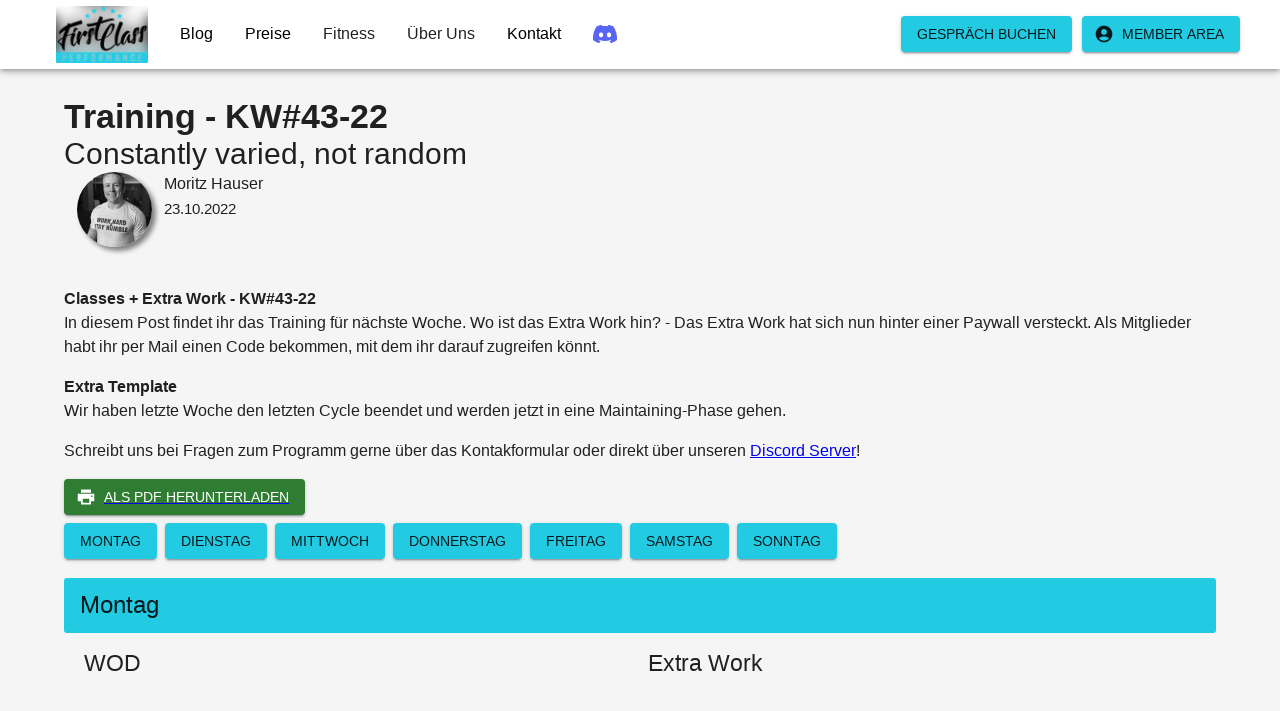

--- FILE ---
content_type: text/html; charset=utf-8
request_url: https://crossfit-first-class.com/blog/231022
body_size: 28968
content:
<!DOCTYPE html><html lang="de" dir="ltr"><head><meta charSet="utf-8"/><meta name="viewport" content="width=device-width, initial-scale=1, minimum-scale=1, viewport-fit=cover"/><link rel="stylesheet" href="/_next/static/chunks/df645ad9b0ae2bd7.css" data-precedence="next"/><link rel="preload" as="script" fetchPriority="low" href="/_next/static/chunks/58b2da623cefd2e2.js"/><script src="/_next/static/chunks/7ad92fa1c9126b73.js" async=""></script><script src="/_next/static/chunks/fa046471250bf368.js" async=""></script><script src="/_next/static/chunks/69918f2df6423db9.js" async=""></script><script src="/_next/static/chunks/3ebd49f516970f23.js" async=""></script><script src="/_next/static/chunks/turbopack-31b23e0e2cac2733.js" async=""></script><script src="/_next/static/chunks/c7a319f4f1a87c92.js" async=""></script><script src="/_next/static/chunks/1dc03450a46c8ddc.js" async=""></script><script src="/_next/static/chunks/25af81dab939778d.js" async=""></script><script src="/_next/static/chunks/7ab87a5dcbbe9e69.js" async=""></script><script src="/_next/static/chunks/5afd4392da168c34.js" async=""></script><script src="/_next/static/chunks/b80a764017ad5486.js" async=""></script><script src="/_next/static/chunks/c3e14b780fa704b8.js" async=""></script><script src="/_next/static/chunks/62c1652341f56e11.js" async=""></script><script src="/_next/static/chunks/3db3b1e1a13d851b.js" async=""></script><script src="/_next/static/chunks/cdd028ce67667662.js" async=""></script><script src="/_next/static/chunks/9761a9508aedb90e.js" async=""></script><script src="/_next/static/chunks/107972fbe9e3c4aa.js" async=""></script><script src="/_next/static/chunks/f5f5bfded9ca9455.js" async=""></script><script src="/_next/static/chunks/4517e1797a926394.js" async=""></script><link rel="preload" href="https://umami.pnn-it.de/script.js" as="script"/><meta name="theme-color" content="#ffffff"/><title>Training - KW#43-22 | First Class Performance Blog</title><meta name="description" content="Unser Programm der kommenden Woche!"/><meta name="application-name" content="First Class Performance - Fitness Hannover"/><meta name="author" content="First Class Performance GmbH"/><link rel="manifest" href="/site.webmanifest"/><meta name="keywords" content="Unser Programm der kommenden Woche!"/><meta name="creator" content="First Class Performance GmbH - Fitness Hannover"/><meta name="publisher" content="First Class Performance GmbH - Fitness Hannover"/><meta name="robots" content="index, follow"/><meta name="googlebot" content="index, follow, max-video-preview:-1, max-image-preview:large, max-snippet:-1"/><meta name="category" content="fitness"/><link rel="canonical" href="https://first-class-performance.com/blog/231022"/><meta property="og:title" content="Training - KW#43-22"/><meta property="og:description" content="Unser Programm der kommenden Woche!"/><meta property="og:url" content="https://first-class-performance.com/blog/231022"/><meta property="og:image" content="https://strapi-cffc.s3.eu-central-1.amazonaws.com/blogkw43_a0237455c3.jpg"/><meta property="og:image:width" content="1200"/><meta property="og:image:height" content="630"/><meta property="og:image:alt" content="Training - KW#43-22"/><meta property="og:type" content="article"/><meta property="article:published_time" content="2022-10-23T11:52:21.357Z"/><meta property="article:modified_time" content="2022-10-23T11:53:59.386Z"/><meta property="article:author" content="First Class Performance"/><meta name="twitter:card" content="summary_large_image"/><meta name="twitter:title" content="Training - KW#43-22"/><meta name="twitter:description" content="Unser Programm der kommenden Woche!"/><meta name="twitter:image" content="https://strapi-cffc.s3.eu-central-1.amazonaws.com/blogkw43_a0237455c3.jpg"/><link rel="icon" href="/favicon.ico?favicon.3b6f8b4e.ico" sizes="48x48" type="image/x-icon"/><link rel="icon" href="/icon.png" type="image/png" sizes="32x32"/><link rel="icon" href="/icon.png" type="image/png" sizes="16x16"/><link rel="apple-touch-icon" href="/apple-icon.png" sizes="180x180" type="image/png"/><script src="/_next/static/chunks/a6dad97d9634a72d.js" noModule=""></script><style data-emotion="css 8lwj82 1vrsqed wrb81v awgou1 j46797 1wx6p90 q7mezt 14yoxd 1s8iyzk lkc436 1qfx30c uedlbd wafkrn 1n5khr6 pjktb6 1eoha4k 14rdsw0 1efztvc 1xdhyk6 1834yhf 1ed3fyp dp9huu z0ks6h 1ygddt1 9wvnva pnd6ps q5dzbi 1td7x96 j5005a g2tbph 34t87c 1yuwxdr 1u3y88b ugxpj9 1xzh48g 11qzcxx 9wbmzl animation-61bdi0 4ejps8 13odlrs animation-1o38n3e 1gskzpe 1z0fj42 9kcz6o g2mx6z hkjjr6 1ks5ghx 14knaah ndeusk xcpo2t whpbew yg1q7a">html{-webkit-font-smoothing:antialiased;-moz-osx-font-smoothing:grayscale;box-sizing:border-box;-webkit-text-size-adjust:100%;}*,*::before,*::after{box-sizing:inherit;}strong,b{font-weight:700;}body{margin:0;color:rgba(0, 0, 0, 0.87);font-size:16px;font-family:-apple-system,BlinkMacSystemFont,"Segoe UI",Roboto,"Helvetica Neue",Arial,sans-serif,"Apple Color Emoji","Segoe UI Emoji","Segoe UI Symbol";font-weight:400;line-height:1.5;background-color:#f5f5f5;}@media print{body{background-color:#fff;}}body::backdrop{background-color:#f5f5f5;}.css-1vrsqed{display:-webkit-box;display:-webkit-flex;display:-ms-flexbox;display:flex;-webkit-flex-direction:column;-ms-flex-direction:column;flex-direction:column;width:100%;box-sizing:border-box;-webkit-flex-shrink:0;-ms-flex-negative:0;flex-shrink:0;position:fixed;z-index:1100;top:0;left:auto;right:0;--AppBar-background:#fff;--AppBar-color:rgba(0, 0, 0, 0.87);background-color:var(--AppBar-background);color:var(--AppBar-color);}@media print{.css-1vrsqed{position:absolute;}}.css-wrb81v{background-color:#fff;color:rgba(0, 0, 0, 0.87);-webkit-transition:box-shadow 300ms cubic-bezier(0.4, 0, 0.2, 1) 0ms;transition:box-shadow 300ms cubic-bezier(0.4, 0, 0.2, 1) 0ms;box-shadow:var(--Paper-shadow);background-image:var(--Paper-overlay);display:-webkit-box;display:-webkit-flex;display:-ms-flexbox;display:flex;-webkit-flex-direction:column;-ms-flex-direction:column;flex-direction:column;width:100%;box-sizing:border-box;-webkit-flex-shrink:0;-ms-flex-negative:0;flex-shrink:0;position:fixed;z-index:1100;top:0;left:auto;right:0;--AppBar-background:#fff;--AppBar-color:rgba(0, 0, 0, 0.87);background-color:var(--AppBar-background);color:var(--AppBar-color);}@media print{.css-wrb81v{position:absolute;}}.css-awgou1{position:relative;display:-webkit-box;display:-webkit-flex;display:-ms-flexbox;display:flex;-webkit-align-items:center;-webkit-box-align:center;-ms-flex-align:center;align-items:center;padding-left:16px;padding-right:16px;min-height:56px;}@media (min-width:600px){.css-awgou1{padding-left:24px;padding-right:24px;}}@media (min-width:0px){@media (orientation: landscape){.css-awgou1{min-height:48px;}}}@media (min-width:600px){.css-awgou1{min-height:64px;}}.css-j46797{text-align:center;-webkit-flex:0 0 auto;-ms-flex:0 0 auto;flex:0 0 auto;font-size:1.5rem;padding:8px;border-radius:50%;color:rgba(0, 0, 0, 0.54);-webkit-transition:background-color 150ms cubic-bezier(0.4, 0, 0.2, 1) 0ms;transition:background-color 150ms cubic-bezier(0.4, 0, 0.2, 1) 0ms;--IconButton-hoverBg:rgba(0, 0, 0, 0.04);margin-left:-12px;color:#22cae2;--IconButton-hoverBg:rgba(34, 202, 226, 0.04);padding:12px;font-size:1.75rem;}.css-j46797:hover{background-color:var(--IconButton-hoverBg);}@media (hover: none){.css-j46797:hover{background-color:transparent;}}.css-j46797.Mui-disabled{background-color:transparent;color:rgba(0, 0, 0, 0.26);}.css-j46797.MuiIconButton-loading{color:transparent;}.css-1wx6p90{display:-webkit-inline-box;display:-webkit-inline-flex;display:-ms-inline-flexbox;display:inline-flex;-webkit-align-items:center;-webkit-box-align:center;-ms-flex-align:center;align-items:center;-webkit-box-pack:center;-ms-flex-pack:center;-webkit-justify-content:center;justify-content:center;position:relative;box-sizing:border-box;-webkit-tap-highlight-color:transparent;background-color:transparent;outline:0;border:0;margin:0;border-radius:0;padding:0;cursor:pointer;-webkit-user-select:none;-moz-user-select:none;-ms-user-select:none;user-select:none;vertical-align:middle;-moz-appearance:none;-webkit-appearance:none;-webkit-text-decoration:none;text-decoration:none;color:inherit;text-align:center;-webkit-flex:0 0 auto;-ms-flex:0 0 auto;flex:0 0 auto;font-size:1.5rem;padding:8px;border-radius:50%;color:rgba(0, 0, 0, 0.54);-webkit-transition:background-color 150ms cubic-bezier(0.4, 0, 0.2, 1) 0ms;transition:background-color 150ms cubic-bezier(0.4, 0, 0.2, 1) 0ms;--IconButton-hoverBg:rgba(0, 0, 0, 0.04);margin-left:-12px;color:#22cae2;--IconButton-hoverBg:rgba(34, 202, 226, 0.04);padding:12px;font-size:1.75rem;}.css-1wx6p90::-moz-focus-inner{border-style:none;}.css-1wx6p90.Mui-disabled{pointer-events:none;cursor:default;}@media print{.css-1wx6p90{-webkit-print-color-adjust:exact;color-adjust:exact;}}.css-1wx6p90:hover{background-color:var(--IconButton-hoverBg);}@media (hover: none){.css-1wx6p90:hover{background-color:transparent;}}.css-1wx6p90.Mui-disabled{background-color:transparent;color:rgba(0, 0, 0, 0.26);}.css-1wx6p90.MuiIconButton-loading{color:transparent;}.css-q7mezt{-webkit-user-select:none;-moz-user-select:none;-ms-user-select:none;user-select:none;width:1em;height:1em;display:inline-block;-webkit-flex-shrink:0;-ms-flex-negative:0;flex-shrink:0;-webkit-transition:fill 200ms cubic-bezier(0.4, 0, 0.2, 1) 0ms;transition:fill 200ms cubic-bezier(0.4, 0, 0.2, 1) 0ms;fill:currentColor;font-size:1.5rem;}.css-14yoxd{z-index:1200;}.css-1s8iyzk{font-family:-apple-system,BlinkMacSystemFont,"Segoe UI",Roboto,"Helvetica Neue",Arial,sans-serif,"Apple Color Emoji","Segoe UI Emoji","Segoe UI Symbol";font-weight:500;font-size:0.875rem;line-height:1.75;text-transform:uppercase;min-width:64px;padding:6px 16px;border:0;border-radius:4px;-webkit-transition:background-color 250ms cubic-bezier(0.4, 0, 0.2, 1) 0ms,box-shadow 250ms cubic-bezier(0.4, 0, 0.2, 1) 0ms,border-color 250ms cubic-bezier(0.4, 0, 0.2, 1) 0ms,color 250ms cubic-bezier(0.4, 0, 0.2, 1) 0ms;transition:background-color 250ms cubic-bezier(0.4, 0, 0.2, 1) 0ms,box-shadow 250ms cubic-bezier(0.4, 0, 0.2, 1) 0ms,border-color 250ms cubic-bezier(0.4, 0, 0.2, 1) 0ms,color 250ms cubic-bezier(0.4, 0, 0.2, 1) 0ms;color:var(--variant-containedColor);background-color:var(--variant-containedBg);box-shadow:0px 3px 1px -2px rgba(0,0,0,0.2),0px 2px 2px 0px rgba(0,0,0,0.14),0px 1px 5px 0px rgba(0,0,0,0.12);--variant-textColor:#22cae2;--variant-outlinedColor:#22cae2;--variant-outlinedBorder:rgba(34, 202, 226, 0.5);--variant-containedColor:rgba(0, 0, 0, 0.87);--variant-containedBg:#22cae2;padding:4px 10px;font-size:0.8125rem;-webkit-transition:background-color 250ms cubic-bezier(0.4, 0, 0.2, 1) 0ms,box-shadow 250ms cubic-bezier(0.4, 0, 0.2, 1) 0ms,border-color 250ms cubic-bezier(0.4, 0, 0.2, 1) 0ms;transition:background-color 250ms cubic-bezier(0.4, 0, 0.2, 1) 0ms,box-shadow 250ms cubic-bezier(0.4, 0, 0.2, 1) 0ms,border-color 250ms cubic-bezier(0.4, 0, 0.2, 1) 0ms;}.css-1s8iyzk:hover{-webkit-text-decoration:none;text-decoration:none;}.css-1s8iyzk.Mui-disabled{color:rgba(0, 0, 0, 0.26);}.css-1s8iyzk:hover{box-shadow:0px 2px 4px -1px rgba(0,0,0,0.2),0px 4px 5px 0px rgba(0,0,0,0.14),0px 1px 10px 0px rgba(0,0,0,0.12);}@media (hover: none){.css-1s8iyzk:hover{box-shadow:0px 3px 1px -2px rgba(0,0,0,0.2),0px 2px 2px 0px rgba(0,0,0,0.14),0px 1px 5px 0px rgba(0,0,0,0.12);}}.css-1s8iyzk:active{box-shadow:0px 5px 5px -3px rgba(0,0,0,0.2),0px 8px 10px 1px rgba(0,0,0,0.14),0px 3px 14px 2px rgba(0,0,0,0.12);}.css-1s8iyzk.Mui-focusVisible{box-shadow:0px 3px 5px -1px rgba(0,0,0,0.2),0px 6px 10px 0px rgba(0,0,0,0.14),0px 1px 18px 0px rgba(0,0,0,0.12);}.css-1s8iyzk.Mui-disabled{color:rgba(0, 0, 0, 0.26);box-shadow:none;background-color:rgba(0, 0, 0, 0.12);}@media (hover: hover){.css-1s8iyzk:hover{--variant-containedBg:rgb(23, 141, 158);--variant-textBg:rgba(34, 202, 226, 0.04);--variant-outlinedBorder:#22cae2;--variant-outlinedBg:rgba(34, 202, 226, 0.04);}}.css-1s8iyzk.MuiButton-loading{color:transparent;}.css-lkc436{display:-webkit-inline-box;display:-webkit-inline-flex;display:-ms-inline-flexbox;display:inline-flex;-webkit-align-items:center;-webkit-box-align:center;-ms-flex-align:center;align-items:center;-webkit-box-pack:center;-ms-flex-pack:center;-webkit-justify-content:center;justify-content:center;position:relative;box-sizing:border-box;-webkit-tap-highlight-color:transparent;background-color:transparent;outline:0;border:0;margin:0;border-radius:0;padding:0;cursor:pointer;-webkit-user-select:none;-moz-user-select:none;-ms-user-select:none;user-select:none;vertical-align:middle;-moz-appearance:none;-webkit-appearance:none;-webkit-text-decoration:none;text-decoration:none;color:inherit;font-family:-apple-system,BlinkMacSystemFont,"Segoe UI",Roboto,"Helvetica Neue",Arial,sans-serif,"Apple Color Emoji","Segoe UI Emoji","Segoe UI Symbol";font-weight:500;font-size:0.875rem;line-height:1.75;text-transform:uppercase;min-width:64px;padding:6px 16px;border:0;border-radius:4px;-webkit-transition:background-color 250ms cubic-bezier(0.4, 0, 0.2, 1) 0ms,box-shadow 250ms cubic-bezier(0.4, 0, 0.2, 1) 0ms,border-color 250ms cubic-bezier(0.4, 0, 0.2, 1) 0ms,color 250ms cubic-bezier(0.4, 0, 0.2, 1) 0ms;transition:background-color 250ms cubic-bezier(0.4, 0, 0.2, 1) 0ms,box-shadow 250ms cubic-bezier(0.4, 0, 0.2, 1) 0ms,border-color 250ms cubic-bezier(0.4, 0, 0.2, 1) 0ms,color 250ms cubic-bezier(0.4, 0, 0.2, 1) 0ms;color:var(--variant-containedColor);background-color:var(--variant-containedBg);box-shadow:0px 3px 1px -2px rgba(0,0,0,0.2),0px 2px 2px 0px rgba(0,0,0,0.14),0px 1px 5px 0px rgba(0,0,0,0.12);--variant-textColor:#22cae2;--variant-outlinedColor:#22cae2;--variant-outlinedBorder:rgba(34, 202, 226, 0.5);--variant-containedColor:rgba(0, 0, 0, 0.87);--variant-containedBg:#22cae2;padding:4px 10px;font-size:0.8125rem;-webkit-transition:background-color 250ms cubic-bezier(0.4, 0, 0.2, 1) 0ms,box-shadow 250ms cubic-bezier(0.4, 0, 0.2, 1) 0ms,border-color 250ms cubic-bezier(0.4, 0, 0.2, 1) 0ms;transition:background-color 250ms cubic-bezier(0.4, 0, 0.2, 1) 0ms,box-shadow 250ms cubic-bezier(0.4, 0, 0.2, 1) 0ms,border-color 250ms cubic-bezier(0.4, 0, 0.2, 1) 0ms;}.css-lkc436::-moz-focus-inner{border-style:none;}.css-lkc436.Mui-disabled{pointer-events:none;cursor:default;}@media print{.css-lkc436{-webkit-print-color-adjust:exact;color-adjust:exact;}}.css-lkc436:hover{-webkit-text-decoration:none;text-decoration:none;}.css-lkc436.Mui-disabled{color:rgba(0, 0, 0, 0.26);}.css-lkc436:hover{box-shadow:0px 2px 4px -1px rgba(0,0,0,0.2),0px 4px 5px 0px rgba(0,0,0,0.14),0px 1px 10px 0px rgba(0,0,0,0.12);}@media (hover: none){.css-lkc436:hover{box-shadow:0px 3px 1px -2px rgba(0,0,0,0.2),0px 2px 2px 0px rgba(0,0,0,0.14),0px 1px 5px 0px rgba(0,0,0,0.12);}}.css-lkc436:active{box-shadow:0px 5px 5px -3px rgba(0,0,0,0.2),0px 8px 10px 1px rgba(0,0,0,0.14),0px 3px 14px 2px rgba(0,0,0,0.12);}.css-lkc436.Mui-focusVisible{box-shadow:0px 3px 5px -1px rgba(0,0,0,0.2),0px 6px 10px 0px rgba(0,0,0,0.14),0px 1px 18px 0px rgba(0,0,0,0.12);}.css-lkc436.Mui-disabled{color:rgba(0, 0, 0, 0.26);box-shadow:none;background-color:rgba(0, 0, 0, 0.12);}@media (hover: hover){.css-lkc436:hover{--variant-containedBg:rgb(23, 141, 158);--variant-textBg:rgba(34, 202, 226, 0.04);--variant-outlinedBorder:#22cae2;--variant-outlinedBg:rgba(34, 202, 226, 0.04);}}.css-lkc436.MuiButton-loading{color:transparent;}.css-1qfx30c{display:inherit;margin-right:8px;margin-left:-4px;margin-left:-2px;}.css-1qfx30c>*:nth-of-type(1){font-size:18px;}.css-uedlbd{width:100%;margin-left:auto;box-sizing:border-box;margin-right:auto;}@media (min-width:1200px){.css-uedlbd{max-width:1200px;}}.css-wafkrn{--Grid-columns:12;--Grid-columnSpacing:16px;--Grid-rowSpacing:16px;-webkit-flex-direction:row;-ms-flex-direction:row;flex-direction:row;min-width:0;box-sizing:border-box;display:-webkit-box;display:-webkit-flex;display:-ms-flexbox;display:flex;-webkit-box-flex-wrap:wrap;-webkit-flex-wrap:wrap;-ms-flex-wrap:wrap;flex-wrap:wrap;gap:var(--Grid-rowSpacing) var(--Grid-columnSpacing);-webkit-box-pack:center;-ms-flex-pack:center;-webkit-justify-content:center;justify-content:center;}.css-wafkrn >*{--Grid-parent-columns:12;}.css-wafkrn >*{--Grid-parent-columnSpacing:16px;}.css-wafkrn >*{--Grid-parent-rowSpacing:16px;}.css-1n5khr6{min-width:0;box-sizing:border-box;}.css-pjktb6{font-size:16px;font-family:-apple-system,BlinkMacSystemFont,"Segoe UI",Roboto,"Helvetica Neue",Arial,sans-serif,"Apple Color Emoji","Segoe UI Emoji","Segoe UI Symbol";font-weight:400;line-height:1.5;display:-webkit-box;display:-webkit-flex;display:-ms-flexbox;display:flex;-webkit-box-pack:start;-ms-flex-pack:start;-webkit-justify-content:flex-start;justify-content:flex-start;-webkit-align-items:center;-webkit-box-align:center;-ms-flex-align:center;align-items:center;position:relative;-webkit-text-decoration:none;text-decoration:none;min-height:48px;padding-top:6px;padding-bottom:6px;box-sizing:border-box;white-space:nowrap;padding-left:16px;padding-right:16px;}.css-pjktb6:hover{-webkit-text-decoration:none;text-decoration:none;background-color:rgba(0, 0, 0, 0.04);}@media (hover: none){.css-pjktb6:hover{background-color:transparent;}}.css-pjktb6.Mui-selected{background-color:rgba(255, 255, 255, 0.08);}.css-pjktb6.Mui-selected.Mui-focusVisible{background-color:rgba(255, 255, 255, 0.2);}.css-pjktb6.Mui-selected:hover{background-color:rgba(255, 255, 255, 0.12);}@media (hover: none){.css-pjktb6.Mui-selected:hover{background-color:rgba(255, 255, 255, 0.08);}}.css-pjktb6.Mui-focusVisible{background-color:rgba(0, 0, 0, 0.12);}.css-pjktb6.Mui-disabled{opacity:0.38;}.css-pjktb6+.MuiDivider-root{margin-top:8px;margin-bottom:8px;}.css-pjktb6+.MuiDivider-inset{margin-left:52px;}.css-pjktb6 .MuiListItemText-root{margin-top:0;margin-bottom:0;}.css-pjktb6 .MuiListItemText-inset{padding-left:36px;}.css-pjktb6 .MuiListItemIcon-root{min-width:36px;}@media (min-width:600px){.css-pjktb6{min-height:auto;}}.css-1eoha4k{display:-webkit-inline-box;display:-webkit-inline-flex;display:-ms-inline-flexbox;display:inline-flex;-webkit-align-items:center;-webkit-box-align:center;-ms-flex-align:center;align-items:center;-webkit-box-pack:center;-ms-flex-pack:center;-webkit-justify-content:center;justify-content:center;position:relative;box-sizing:border-box;-webkit-tap-highlight-color:transparent;background-color:transparent;outline:0;border:0;margin:0;border-radius:0;padding:0;cursor:pointer;-webkit-user-select:none;-moz-user-select:none;-ms-user-select:none;user-select:none;vertical-align:middle;-moz-appearance:none;-webkit-appearance:none;-webkit-text-decoration:none;text-decoration:none;color:inherit;font-size:16px;font-family:-apple-system,BlinkMacSystemFont,"Segoe UI",Roboto,"Helvetica Neue",Arial,sans-serif,"Apple Color Emoji","Segoe UI Emoji","Segoe UI Symbol";font-weight:400;line-height:1.5;display:-webkit-box;display:-webkit-flex;display:-ms-flexbox;display:flex;-webkit-box-pack:start;-ms-flex-pack:start;-webkit-justify-content:flex-start;justify-content:flex-start;-webkit-align-items:center;-webkit-box-align:center;-ms-flex-align:center;align-items:center;position:relative;-webkit-text-decoration:none;text-decoration:none;min-height:48px;padding-top:6px;padding-bottom:6px;box-sizing:border-box;white-space:nowrap;padding-left:16px;padding-right:16px;}.css-1eoha4k::-moz-focus-inner{border-style:none;}.css-1eoha4k.Mui-disabled{pointer-events:none;cursor:default;}@media print{.css-1eoha4k{-webkit-print-color-adjust:exact;color-adjust:exact;}}.css-1eoha4k:hover{-webkit-text-decoration:none;text-decoration:none;background-color:rgba(0, 0, 0, 0.04);}@media (hover: none){.css-1eoha4k:hover{background-color:transparent;}}.css-1eoha4k.Mui-selected{background-color:rgba(255, 255, 255, 0.08);}.css-1eoha4k.Mui-selected.Mui-focusVisible{background-color:rgba(255, 255, 255, 0.2);}.css-1eoha4k.Mui-selected:hover{background-color:rgba(255, 255, 255, 0.12);}@media (hover: none){.css-1eoha4k.Mui-selected:hover{background-color:rgba(255, 255, 255, 0.08);}}.css-1eoha4k.Mui-focusVisible{background-color:rgba(0, 0, 0, 0.12);}.css-1eoha4k.Mui-disabled{opacity:0.38;}.css-1eoha4k+.MuiDivider-root{margin-top:8px;margin-bottom:8px;}.css-1eoha4k+.MuiDivider-inset{margin-left:52px;}.css-1eoha4k .MuiListItemText-root{margin-top:0;margin-bottom:0;}.css-1eoha4k .MuiListItemText-inset{padding-left:36px;}.css-1eoha4k .MuiListItemIcon-root{min-width:36px;}@media (min-width:600px){.css-1eoha4k{min-height:auto;}}.css-14rdsw0{-webkit-flex:1 1 auto;-ms-flex:1 1 auto;flex:1 1 auto;min-width:0;margin-top:4px;margin-bottom:4px;}.MuiTypography-root:where(.css-14rdsw0 .MuiListItemText-primary){display:block;}.MuiTypography-root:where(.css-14rdsw0 .MuiListItemText-secondary){display:block;}.css-1efztvc{margin:0;font-size:16px;font-family:-apple-system,BlinkMacSystemFont,"Segoe UI",Roboto,"Helvetica Neue",Arial,sans-serif,"Apple Color Emoji","Segoe UI Emoji","Segoe UI Symbol";font-weight:400;line-height:1.5;}.css-1834yhf{-webkit-user-select:none;-moz-user-select:none;-ms-user-select:none;user-select:none;width:1em;height:1em;display:inline-block;-webkit-flex-shrink:0;-ms-flex-negative:0;flex-shrink:0;-webkit-transition:fill 200ms cubic-bezier(0.4, 0, 0.2, 1) 0ms;transition:fill 200ms cubic-bezier(0.4, 0, 0.2, 1) 0ms;fill:currentColor;font-size:1.5rem;color:#22cae2;}.css-1ed3fyp{-webkit-user-select:none;-moz-user-select:none;-ms-user-select:none;user-select:none;width:1em;height:1em;display:inline-block;-webkit-flex-shrink:0;-ms-flex-negative:0;flex-shrink:0;-webkit-transition:fill 200ms cubic-bezier(0.4, 0, 0.2, 1) 0ms;transition:fill 200ms cubic-bezier(0.4, 0, 0.2, 1) 0ms;fill:currentColor;font-size:1.5rem;-webkit-user-select:none;-moz-user-select:none;-ms-user-select:none;user-select:none;width:1em;height:1em;display:inline-block;-webkit-flex-shrink:0;-ms-flex-negative:0;flex-shrink:0;-webkit-transition:fill 200ms cubic-bezier(0.4, 0, 0.2, 1) 0ms;transition:fill 200ms cubic-bezier(0.4, 0, 0.2, 1) 0ms;fill:currentColor;font-size:1.5rem;color:#22cae2;}.css-dp9huu{font-family:-apple-system,BlinkMacSystemFont,"Segoe UI",Roboto,"Helvetica Neue",Arial,sans-serif,"Apple Color Emoji","Segoe UI Emoji","Segoe UI Symbol";font-weight:500;font-size:0.875rem;line-height:1.75;text-transform:uppercase;min-width:64px;padding:6px 16px;border:0;border-radius:4px;-webkit-transition:background-color 250ms cubic-bezier(0.4, 0, 0.2, 1) 0ms,box-shadow 250ms cubic-bezier(0.4, 0, 0.2, 1) 0ms,border-color 250ms cubic-bezier(0.4, 0, 0.2, 1) 0ms,color 250ms cubic-bezier(0.4, 0, 0.2, 1) 0ms;transition:background-color 250ms cubic-bezier(0.4, 0, 0.2, 1) 0ms,box-shadow 250ms cubic-bezier(0.4, 0, 0.2, 1) 0ms,border-color 250ms cubic-bezier(0.4, 0, 0.2, 1) 0ms,color 250ms cubic-bezier(0.4, 0, 0.2, 1) 0ms;color:var(--variant-containedColor);background-color:var(--variant-containedBg);box-shadow:0px 3px 1px -2px rgba(0,0,0,0.2),0px 2px 2px 0px rgba(0,0,0,0.14),0px 1px 5px 0px rgba(0,0,0,0.12);--variant-textColor:#22cae2;--variant-outlinedColor:#22cae2;--variant-outlinedBorder:rgba(34, 202, 226, 0.5);--variant-containedColor:rgba(0, 0, 0, 0.87);--variant-containedBg:#22cae2;-webkit-transition:background-color 250ms cubic-bezier(0.4, 0, 0.2, 1) 0ms,box-shadow 250ms cubic-bezier(0.4, 0, 0.2, 1) 0ms,border-color 250ms cubic-bezier(0.4, 0, 0.2, 1) 0ms;transition:background-color 250ms cubic-bezier(0.4, 0, 0.2, 1) 0ms,box-shadow 250ms cubic-bezier(0.4, 0, 0.2, 1) 0ms,border-color 250ms cubic-bezier(0.4, 0, 0.2, 1) 0ms;}.css-dp9huu:hover{-webkit-text-decoration:none;text-decoration:none;}.css-dp9huu.Mui-disabled{color:rgba(0, 0, 0, 0.26);}.css-dp9huu:hover{box-shadow:0px 2px 4px -1px rgba(0,0,0,0.2),0px 4px 5px 0px rgba(0,0,0,0.14),0px 1px 10px 0px rgba(0,0,0,0.12);}@media (hover: none){.css-dp9huu:hover{box-shadow:0px 3px 1px -2px rgba(0,0,0,0.2),0px 2px 2px 0px rgba(0,0,0,0.14),0px 1px 5px 0px rgba(0,0,0,0.12);}}.css-dp9huu:active{box-shadow:0px 5px 5px -3px rgba(0,0,0,0.2),0px 8px 10px 1px rgba(0,0,0,0.14),0px 3px 14px 2px rgba(0,0,0,0.12);}.css-dp9huu.Mui-focusVisible{box-shadow:0px 3px 5px -1px rgba(0,0,0,0.2),0px 6px 10px 0px rgba(0,0,0,0.14),0px 1px 18px 0px rgba(0,0,0,0.12);}.css-dp9huu.Mui-disabled{color:rgba(0, 0, 0, 0.26);box-shadow:none;background-color:rgba(0, 0, 0, 0.12);}@media (hover: hover){.css-dp9huu:hover{--variant-containedBg:rgb(23, 141, 158);--variant-textBg:rgba(34, 202, 226, 0.04);--variant-outlinedBorder:#22cae2;--variant-outlinedBg:rgba(34, 202, 226, 0.04);}}.css-dp9huu.MuiButton-loading{color:transparent;}.css-z0ks6h{display:-webkit-inline-box;display:-webkit-inline-flex;display:-ms-inline-flexbox;display:inline-flex;-webkit-align-items:center;-webkit-box-align:center;-ms-flex-align:center;align-items:center;-webkit-box-pack:center;-ms-flex-pack:center;-webkit-justify-content:center;justify-content:center;position:relative;box-sizing:border-box;-webkit-tap-highlight-color:transparent;background-color:transparent;outline:0;border:0;margin:0;border-radius:0;padding:0;cursor:pointer;-webkit-user-select:none;-moz-user-select:none;-ms-user-select:none;user-select:none;vertical-align:middle;-moz-appearance:none;-webkit-appearance:none;-webkit-text-decoration:none;text-decoration:none;color:inherit;font-family:-apple-system,BlinkMacSystemFont,"Segoe UI",Roboto,"Helvetica Neue",Arial,sans-serif,"Apple Color Emoji","Segoe UI Emoji","Segoe UI Symbol";font-weight:500;font-size:0.875rem;line-height:1.75;text-transform:uppercase;min-width:64px;padding:6px 16px;border:0;border-radius:4px;-webkit-transition:background-color 250ms cubic-bezier(0.4, 0, 0.2, 1) 0ms,box-shadow 250ms cubic-bezier(0.4, 0, 0.2, 1) 0ms,border-color 250ms cubic-bezier(0.4, 0, 0.2, 1) 0ms,color 250ms cubic-bezier(0.4, 0, 0.2, 1) 0ms;transition:background-color 250ms cubic-bezier(0.4, 0, 0.2, 1) 0ms,box-shadow 250ms cubic-bezier(0.4, 0, 0.2, 1) 0ms,border-color 250ms cubic-bezier(0.4, 0, 0.2, 1) 0ms,color 250ms cubic-bezier(0.4, 0, 0.2, 1) 0ms;color:var(--variant-containedColor);background-color:var(--variant-containedBg);box-shadow:0px 3px 1px -2px rgba(0,0,0,0.2),0px 2px 2px 0px rgba(0,0,0,0.14),0px 1px 5px 0px rgba(0,0,0,0.12);--variant-textColor:#22cae2;--variant-outlinedColor:#22cae2;--variant-outlinedBorder:rgba(34, 202, 226, 0.5);--variant-containedColor:rgba(0, 0, 0, 0.87);--variant-containedBg:#22cae2;-webkit-transition:background-color 250ms cubic-bezier(0.4, 0, 0.2, 1) 0ms,box-shadow 250ms cubic-bezier(0.4, 0, 0.2, 1) 0ms,border-color 250ms cubic-bezier(0.4, 0, 0.2, 1) 0ms;transition:background-color 250ms cubic-bezier(0.4, 0, 0.2, 1) 0ms,box-shadow 250ms cubic-bezier(0.4, 0, 0.2, 1) 0ms,border-color 250ms cubic-bezier(0.4, 0, 0.2, 1) 0ms;}.css-z0ks6h::-moz-focus-inner{border-style:none;}.css-z0ks6h.Mui-disabled{pointer-events:none;cursor:default;}@media print{.css-z0ks6h{-webkit-print-color-adjust:exact;color-adjust:exact;}}.css-z0ks6h:hover{-webkit-text-decoration:none;text-decoration:none;}.css-z0ks6h.Mui-disabled{color:rgba(0, 0, 0, 0.26);}.css-z0ks6h:hover{box-shadow:0px 2px 4px -1px rgba(0,0,0,0.2),0px 4px 5px 0px rgba(0,0,0,0.14),0px 1px 10px 0px rgba(0,0,0,0.12);}@media (hover: none){.css-z0ks6h:hover{box-shadow:0px 3px 1px -2px rgba(0,0,0,0.2),0px 2px 2px 0px rgba(0,0,0,0.14),0px 1px 5px 0px rgba(0,0,0,0.12);}}.css-z0ks6h:active{box-shadow:0px 5px 5px -3px rgba(0,0,0,0.2),0px 8px 10px 1px rgba(0,0,0,0.14),0px 3px 14px 2px rgba(0,0,0,0.12);}.css-z0ks6h.Mui-focusVisible{box-shadow:0px 3px 5px -1px rgba(0,0,0,0.2),0px 6px 10px 0px rgba(0,0,0,0.14),0px 1px 18px 0px rgba(0,0,0,0.12);}.css-z0ks6h.Mui-disabled{color:rgba(0, 0, 0, 0.26);box-shadow:none;background-color:rgba(0, 0, 0, 0.12);}@media (hover: hover){.css-z0ks6h:hover{--variant-containedBg:rgb(23, 141, 158);--variant-textBg:rgba(34, 202, 226, 0.04);--variant-outlinedBorder:#22cae2;--variant-outlinedBg:rgba(34, 202, 226, 0.04);}}.css-z0ks6h.MuiButton-loading{color:transparent;}.css-1ygddt1{display:inherit;margin-right:8px;margin-left:-4px;}.css-1ygddt1>*:nth-of-type(1){font-size:20px;}.css-9wvnva{width:100%;margin-left:auto;box-sizing:border-box;margin-right:auto;padding-left:16px;padding-right:16px;}@media (min-width:600px){.css-9wvnva{padding-left:24px;padding-right:24px;}}@media (min-width:1200px){.css-9wvnva{max-width:1200px;}}.css-pnd6ps{font-family:-apple-system,BlinkMacSystemFont,"Segoe UI",Roboto,"Helvetica Neue",Arial,sans-serif,"Apple Color Emoji","Segoe UI Emoji","Segoe UI Symbol";font-weight:500;font-size:0.875rem;line-height:1.75;text-transform:uppercase;min-height:36px;-webkit-transition:background-color 250ms cubic-bezier(0.4, 0, 0.2, 1) 0ms,box-shadow 250ms cubic-bezier(0.4, 0, 0.2, 1) 0ms,border-color 250ms cubic-bezier(0.4, 0, 0.2, 1) 0ms;transition:background-color 250ms cubic-bezier(0.4, 0, 0.2, 1) 0ms,box-shadow 250ms cubic-bezier(0.4, 0, 0.2, 1) 0ms,border-color 250ms cubic-bezier(0.4, 0, 0.2, 1) 0ms;border-radius:50%;padding:0;min-width:0;width:56px;height:56px;z-index:1050;box-shadow:0px 3px 5px -1px rgba(0,0,0,0.2),0px 6px 10px 0px rgba(0,0,0,0.14),0px 1px 18px 0px rgba(0,0,0,0.12);color:rgba(0, 0, 0, 0.87);background-color:#e0e0e0;width:40px;height:40px;color:rgba(0, 0, 0, 0.87);background-color:#22cae2;}.css-pnd6ps:active{box-shadow:0px 7px 8px -4px rgba(0,0,0,0.2),0px 12px 17px 2px rgba(0,0,0,0.14),0px 5px 22px 4px rgba(0,0,0,0.12);}.css-pnd6ps:hover{background-color:#f5f5f5;-webkit-text-decoration:none;text-decoration:none;}@media (hover: none){.css-pnd6ps:hover{background-color:#e0e0e0;}}.css-pnd6ps.Mui-focusVisible{box-shadow:0px 3px 5px -1px rgba(0,0,0,0.2),0px 6px 10px 0px rgba(0,0,0,0.14),0px 1px 18px 0px rgba(0,0,0,0.12);}.css-pnd6ps:hover{background-color:rgb(23, 141, 158);}@media (hover: none){.css-pnd6ps:hover{background-color:#22cae2;}}.css-pnd6ps.Mui-disabled{color:rgba(0, 0, 0, 0.26);box-shadow:none;background-color:rgba(0, 0, 0, 0.12);}.css-q5dzbi{display:-webkit-inline-box;display:-webkit-inline-flex;display:-ms-inline-flexbox;display:inline-flex;-webkit-align-items:center;-webkit-box-align:center;-ms-flex-align:center;align-items:center;-webkit-box-pack:center;-ms-flex-pack:center;-webkit-justify-content:center;justify-content:center;position:relative;box-sizing:border-box;-webkit-tap-highlight-color:transparent;background-color:transparent;outline:0;border:0;margin:0;border-radius:0;padding:0;cursor:pointer;-webkit-user-select:none;-moz-user-select:none;-ms-user-select:none;user-select:none;vertical-align:middle;-moz-appearance:none;-webkit-appearance:none;-webkit-text-decoration:none;text-decoration:none;color:inherit;font-family:-apple-system,BlinkMacSystemFont,"Segoe UI",Roboto,"Helvetica Neue",Arial,sans-serif,"Apple Color Emoji","Segoe UI Emoji","Segoe UI Symbol";font-weight:500;font-size:0.875rem;line-height:1.75;text-transform:uppercase;min-height:36px;-webkit-transition:background-color 250ms cubic-bezier(0.4, 0, 0.2, 1) 0ms,box-shadow 250ms cubic-bezier(0.4, 0, 0.2, 1) 0ms,border-color 250ms cubic-bezier(0.4, 0, 0.2, 1) 0ms;transition:background-color 250ms cubic-bezier(0.4, 0, 0.2, 1) 0ms,box-shadow 250ms cubic-bezier(0.4, 0, 0.2, 1) 0ms,border-color 250ms cubic-bezier(0.4, 0, 0.2, 1) 0ms;border-radius:50%;padding:0;min-width:0;width:56px;height:56px;z-index:1050;box-shadow:0px 3px 5px -1px rgba(0,0,0,0.2),0px 6px 10px 0px rgba(0,0,0,0.14),0px 1px 18px 0px rgba(0,0,0,0.12);color:rgba(0, 0, 0, 0.87);background-color:#e0e0e0;width:40px;height:40px;color:rgba(0, 0, 0, 0.87);background-color:#22cae2;}.css-q5dzbi::-moz-focus-inner{border-style:none;}.css-q5dzbi.Mui-disabled{pointer-events:none;cursor:default;}@media print{.css-q5dzbi{-webkit-print-color-adjust:exact;color-adjust:exact;}}.css-q5dzbi:active{box-shadow:0px 7px 8px -4px rgba(0,0,0,0.2),0px 12px 17px 2px rgba(0,0,0,0.14),0px 5px 22px 4px rgba(0,0,0,0.12);}.css-q5dzbi:hover{background-color:#f5f5f5;-webkit-text-decoration:none;text-decoration:none;}@media (hover: none){.css-q5dzbi:hover{background-color:#e0e0e0;}}.css-q5dzbi.Mui-focusVisible{box-shadow:0px 3px 5px -1px rgba(0,0,0,0.2),0px 6px 10px 0px rgba(0,0,0,0.14),0px 1px 18px 0px rgba(0,0,0,0.12);}.css-q5dzbi:hover{background-color:rgb(23, 141, 158);}@media (hover: none){.css-q5dzbi:hover{background-color:#22cae2;}}.css-q5dzbi.Mui-disabled{color:rgba(0, 0, 0, 0.26);box-shadow:none;background-color:rgba(0, 0, 0, 0.12);}.css-1td7x96{--Grid-columns:12;--Grid-columnSpacing:12px;--Grid-rowSpacing:12px;-webkit-flex-direction:row;-ms-flex-direction:row;flex-direction:row;min-width:0;box-sizing:border-box;display:-webkit-box;display:-webkit-flex;display:-ms-flexbox;display:flex;-webkit-box-flex-wrap:wrap;-webkit-flex-wrap:wrap;-ms-flex-wrap:wrap;flex-wrap:wrap;gap:var(--Grid-rowSpacing) var(--Grid-columnSpacing);-webkit-align-items:center;-webkit-box-align:center;-ms-flex-align:center;align-items:center;}.css-1td7x96 >*{--Grid-parent-columns:12;}.css-1td7x96 >*{--Grid-parent-columnSpacing:12px;}.css-1td7x96 >*{--Grid-parent-rowSpacing:12px;}.css-j5005a{-webkit-box-flex:0;-webkit-flex-grow:0;-ms-flex-positive:0;flex-grow:0;-webkit-flex-basis:auto;-ms-flex-preferred-size:auto;flex-basis:auto;width:calc(100% * 12 / var(--Grid-parent-columns) - (var(--Grid-parent-columns) - 12) * (var(--Grid-parent-columnSpacing) / var(--Grid-parent-columns)));min-width:0;box-sizing:border-box;}.css-g2tbph{margin:0;font-size:1.4375rem;font-weight:500;font-family:-apple-system,BlinkMacSystemFont,"Segoe UI",Roboto,"Helvetica Neue",Arial,sans-serif,"Apple Color Emoji","Segoe UI Emoji","Segoe UI Symbol";line-height:1.2;}@media (min-width:600px){.css-g2tbph{font-size:1.6667rem;}}@media (min-width:900px){.css-g2tbph{font-size:1.6667rem;}}@media (min-width:1200px){.css-g2tbph{font-size:1.875rem;}}.css-34t87c{-webkit-box-flex:0;-webkit-flex-grow:0;-ms-flex-positive:0;flex-grow:0;-webkit-flex-basis:auto;-ms-flex-preferred-size:auto;flex-basis:auto;width:calc(100% * 6 / var(--Grid-parent-columns) - (var(--Grid-parent-columns) - 6) * (var(--Grid-parent-columnSpacing) / var(--Grid-parent-columns)));min-width:0;box-sizing:border-box;}@media (min-width:600px){.css-34t87c{-webkit-box-flex:0;-webkit-flex-grow:0;-ms-flex-positive:0;flex-grow:0;-webkit-flex-basis:auto;-ms-flex-preferred-size:auto;flex-basis:auto;width:calc(100% * 4 / var(--Grid-parent-columns) - (var(--Grid-parent-columns) - 4) * (var(--Grid-parent-columnSpacing) / var(--Grid-parent-columns)));}}@media (min-width:900px){.css-34t87c{-webkit-box-flex:0;-webkit-flex-grow:0;-ms-flex-positive:0;flex-grow:0;-webkit-flex-basis:auto;-ms-flex-preferred-size:auto;flex-basis:auto;width:calc(100% * 2 / var(--Grid-parent-columns) - (var(--Grid-parent-columns) - 2) * (var(--Grid-parent-columnSpacing) / var(--Grid-parent-columns)));}}@media (min-width:1200px){.css-34t87c{-webkit-box-flex:0;-webkit-flex-grow:0;-ms-flex-positive:0;flex-grow:0;-webkit-flex-basis:auto;-ms-flex-preferred-size:auto;flex-basis:auto;width:calc(100% * 2 / var(--Grid-parent-columns) - (var(--Grid-parent-columns) - 2) * (var(--Grid-parent-columnSpacing) / var(--Grid-parent-columns)));}}@media (min-width:1536px){.css-34t87c{-webkit-box-flex:0;-webkit-flex-grow:0;-ms-flex-positive:0;flex-grow:0;-webkit-flex-basis:auto;-ms-flex-preferred-size:auto;flex-basis:auto;width:calc(100% * 2 / var(--Grid-parent-columns) - (var(--Grid-parent-columns) - 2) * (var(--Grid-parent-columnSpacing) / var(--Grid-parent-columns)));}}.css-1yuwxdr{-webkit-box-flex:0;-webkit-flex-grow:0;-ms-flex-positive:0;flex-grow:0;-webkit-flex-basis:auto;-ms-flex-preferred-size:auto;flex-basis:auto;width:calc(100% * 12 / var(--Grid-parent-columns) - (var(--Grid-parent-columns) - 12) * (var(--Grid-parent-columnSpacing) / var(--Grid-parent-columns)));min-width:0;box-sizing:border-box;}@media (min-width:600px){.css-1yuwxdr{-webkit-box-flex:0;-webkit-flex-grow:0;-ms-flex-positive:0;flex-grow:0;-webkit-flex-basis:auto;-ms-flex-preferred-size:auto;flex-basis:auto;width:calc(100% * 4 / var(--Grid-parent-columns) - (var(--Grid-parent-columns) - 4) * (var(--Grid-parent-columnSpacing) / var(--Grid-parent-columns)));}}@media (min-width:900px){.css-1yuwxdr{-webkit-box-flex:0;-webkit-flex-grow:0;-ms-flex-positive:0;flex-grow:0;-webkit-flex-basis:auto;-ms-flex-preferred-size:auto;flex-basis:auto;width:calc(100% * 4 / var(--Grid-parent-columns) - (var(--Grid-parent-columns) - 4) * (var(--Grid-parent-columnSpacing) / var(--Grid-parent-columns)));}}@media (min-width:1200px){.css-1yuwxdr{-webkit-box-flex:0;-webkit-flex-grow:0;-ms-flex-positive:0;flex-grow:0;-webkit-flex-basis:auto;-ms-flex-preferred-size:auto;flex-basis:auto;width:calc(100% * 4 / var(--Grid-parent-columns) - (var(--Grid-parent-columns) - 4) * (var(--Grid-parent-columnSpacing) / var(--Grid-parent-columns)));}}@media (min-width:1536px){.css-1yuwxdr{-webkit-box-flex:0;-webkit-flex-grow:0;-ms-flex-positive:0;flex-grow:0;-webkit-flex-basis:auto;-ms-flex-preferred-size:auto;flex-basis:auto;width:calc(100% * 4 / var(--Grid-parent-columns) - (var(--Grid-parent-columns) - 4) * (var(--Grid-parent-columnSpacing) / var(--Grid-parent-columns)));}}.css-1u3y88b{--Grid-columns:12;--Grid-columnSpacing:16px;--Grid-rowSpacing:16px;-webkit-flex-direction:row;-ms-flex-direction:row;flex-direction:row;min-width:0;box-sizing:border-box;display:-webkit-box;display:-webkit-flex;display:-ms-flexbox;display:flex;-webkit-box-flex-wrap:wrap;-webkit-flex-wrap:wrap;-ms-flex-wrap:wrap;flex-wrap:wrap;gap:var(--Grid-rowSpacing) var(--Grid-columnSpacing);-webkit-box-pack:start;-ms-flex-pack:start;-webkit-justify-content:flex-start;justify-content:flex-start;}.css-1u3y88b >*{--Grid-parent-columns:12;}.css-1u3y88b >*{--Grid-parent-columnSpacing:16px;}.css-1u3y88b >*{--Grid-parent-rowSpacing:16px;}.css-ugxpj9{margin:0;font-family:-apple-system,BlinkMacSystemFont,"Segoe UI",Roboto,"Helvetica Neue",Arial,sans-serif,"Apple Color Emoji","Segoe UI Emoji","Segoe UI Symbol";font-weight:400;font-size:0.75rem;line-height:1.66;}.css-1xzh48g{margin:0;font-size:1.59375rem;font-weight:550;font-family:-apple-system,BlinkMacSystemFont,"Segoe UI",Roboto,"Helvetica Neue",Arial,sans-serif,"Apple Color Emoji","Segoe UI Emoji","Segoe UI Symbol";line-height:1.167;}@media (min-width:600px){.css-1xzh48g{font-size:1.928rem;}}@media (min-width:900px){.css-1xzh48g{font-size:2.1422rem;}}@media (min-width:1200px){.css-1xzh48g{font-size:2.1422rem;}}.css-11qzcxx{display:-webkit-box;display:-webkit-flex;display:-ms-flexbox;display:flex;-webkit-flex-direction:column;-ms-flex-direction:column;flex-direction:column;-webkit-box-pack:center;-ms-flex-pack:center;-webkit-justify-content:center;justify-content:center;-webkit-align-items:center;-webkit-box-align:center;-ms-flex-align:center;align-items:center;height:40vh;gap:16px;}.css-9wbmzl{display:inline-block;-webkit-animation:animation-61bdi0 1.4s linear infinite;animation:animation-61bdi0 1.4s linear infinite;color:#22cae2;}@-webkit-keyframes animation-61bdi0{0%{-webkit-transform:rotate(0deg);-moz-transform:rotate(0deg);-ms-transform:rotate(0deg);transform:rotate(0deg);}100%{-webkit-transform:rotate(360deg);-moz-transform:rotate(360deg);-ms-transform:rotate(360deg);transform:rotate(360deg);}}@keyframes animation-61bdi0{0%{-webkit-transform:rotate(0deg);-moz-transform:rotate(0deg);-ms-transform:rotate(0deg);transform:rotate(0deg);}100%{-webkit-transform:rotate(360deg);-moz-transform:rotate(360deg);-ms-transform:rotate(360deg);transform:rotate(360deg);}}.css-4ejps8{display:block;}.css-13odlrs{stroke:currentColor;stroke-dasharray:80px,200px;stroke-dashoffset:0;-webkit-animation:animation-1o38n3e 1.4s ease-in-out infinite;animation:animation-1o38n3e 1.4s ease-in-out infinite;}@-webkit-keyframes animation-1o38n3e{0%{stroke-dasharray:1px,200px;stroke-dashoffset:0;}50%{stroke-dasharray:100px,200px;stroke-dashoffset:-15px;}100%{stroke-dasharray:1px,200px;stroke-dashoffset:-126px;}}@keyframes animation-1o38n3e{0%{stroke-dasharray:1px,200px;stroke-dashoffset:0;}50%{stroke-dasharray:100px,200px;stroke-dashoffset:-15px;}100%{stroke-dasharray:1px,200px;stroke-dashoffset:-126px;}}.css-1gskzpe{--Grid-columns:12;--Grid-columnSpacing:16px;--Grid-rowSpacing:16px;-webkit-flex-direction:column;-ms-flex-direction:column;flex-direction:column;min-width:0;box-sizing:border-box;display:-webkit-box;display:-webkit-flex;display:-ms-flexbox;display:flex;-webkit-box-flex-wrap:wrap;-webkit-flex-wrap:wrap;-ms-flex-wrap:wrap;flex-wrap:wrap;gap:var(--Grid-rowSpacing) var(--Grid-columnSpacing);-webkit-align-content:flex-start;-ms-flex-line-pack:flex-start;align-content:flex-start;-webkit-align-items:flex-start;-webkit-box-align:flex-start;-ms-flex-align:flex-start;align-items:flex-start;-webkit-box-pack:start;-ms-flex-pack:start;-webkit-justify-content:flex-start;justify-content:flex-start;}.css-1gskzpe >*{--Grid-parent-columns:12;}.css-1gskzpe >*{--Grid-parent-columnSpacing:16px;}.css-1gskzpe >*{--Grid-parent-rowSpacing:16px;}.css-1z0fj42{--Grid-columns:12;--Grid-columnSpacing:8px;--Grid-rowSpacing:8px;-webkit-flex-direction:row;-ms-flex-direction:row;flex-direction:row;min-width:0;box-sizing:border-box;display:-webkit-box;display:-webkit-flex;display:-ms-flexbox;display:flex;-webkit-box-flex-wrap:wrap;-webkit-flex-wrap:wrap;-ms-flex-wrap:wrap;flex-wrap:wrap;gap:var(--Grid-rowSpacing) var(--Grid-columnSpacing);-webkit-align-content:flex-start;-ms-flex-line-pack:flex-start;align-content:flex-start;-webkit-align-items:flex-start;-webkit-box-align:flex-start;-ms-flex-align:flex-start;align-items:flex-start;-webkit-box-pack:start;-ms-flex-pack:start;-webkit-justify-content:flex-start;justify-content:flex-start;}.css-1z0fj42 >*{--Grid-parent-columns:12;}.css-1z0fj42 >*{--Grid-parent-columnSpacing:8px;}.css-1z0fj42 >*{--Grid-parent-rowSpacing:8px;}.css-9kcz6o{--Grid-columns:12;--Grid-columnSpacing:8px;--Grid-rowSpacing:8px;-webkit-flex-direction:column;-ms-flex-direction:column;flex-direction:column;min-width:0;box-sizing:border-box;display:-webkit-box;display:-webkit-flex;display:-ms-flexbox;display:flex;-webkit-box-flex-wrap:wrap;-webkit-flex-wrap:wrap;-ms-flex-wrap:wrap;flex-wrap:wrap;gap:var(--Grid-rowSpacing) var(--Grid-columnSpacing);-webkit-box-pack:center;-ms-flex-pack:center;-webkit-justify-content:center;justify-content:center;}.css-9kcz6o >*{--Grid-parent-columns:12;}.css-9kcz6o >*{--Grid-parent-columnSpacing:8px;}.css-9kcz6o >*{--Grid-parent-rowSpacing:8px;}.css-g2mx6z{--Grid-columns:12;--Grid-columnSpacing:24px;--Grid-rowSpacing:24px;-webkit-flex-direction:row;-ms-flex-direction:row;flex-direction:row;min-width:0;box-sizing:border-box;display:-webkit-box;display:-webkit-flex;display:-ms-flexbox;display:flex;-webkit-box-flex-wrap:wrap;-webkit-flex-wrap:wrap;-ms-flex-wrap:wrap;flex-wrap:wrap;gap:var(--Grid-rowSpacing) var(--Grid-columnSpacing);-webkit-box-pack:center;-ms-flex-pack:center;-webkit-justify-content:center;justify-content:center;}.css-g2mx6z >*{--Grid-parent-columns:12;}.css-g2mx6z >*{--Grid-parent-columnSpacing:24px;}.css-g2mx6z >*{--Grid-parent-rowSpacing:24px;}.css-hkjjr6{-webkit-box-flex:0;-webkit-flex-grow:0;-ms-flex-positive:0;flex-grow:0;-webkit-flex-basis:auto;-ms-flex-preferred-size:auto;flex-basis:auto;width:calc(100% * 12 / var(--Grid-parent-columns) - (var(--Grid-parent-columns) - 12) * (var(--Grid-parent-columnSpacing) / var(--Grid-parent-columns)));min-width:0;box-sizing:border-box;}@media (min-width:600px){.css-hkjjr6{-webkit-box-flex:0;-webkit-flex-grow:0;-ms-flex-positive:0;flex-grow:0;-webkit-flex-basis:auto;-ms-flex-preferred-size:auto;flex-basis:auto;width:calc(100% * 12 / var(--Grid-parent-columns) - (var(--Grid-parent-columns) - 12) * (var(--Grid-parent-columnSpacing) / var(--Grid-parent-columns)));}}@media (min-width:900px){.css-hkjjr6{-webkit-box-flex:0;-webkit-flex-grow:0;-ms-flex-positive:0;flex-grow:0;-webkit-flex-basis:auto;-ms-flex-preferred-size:auto;flex-basis:auto;width:calc(100% * 12 / var(--Grid-parent-columns) - (var(--Grid-parent-columns) - 12) * (var(--Grid-parent-columnSpacing) / var(--Grid-parent-columns)));}}@media (min-width:1200px){.css-hkjjr6{-webkit-box-flex:0;-webkit-flex-grow:0;-ms-flex-positive:0;flex-grow:0;-webkit-flex-basis:auto;-ms-flex-preferred-size:auto;flex-basis:auto;width:calc(100% * 12 / var(--Grid-parent-columns) - (var(--Grid-parent-columns) - 12) * (var(--Grid-parent-columnSpacing) / var(--Grid-parent-columns)));}}@media (min-width:1536px){.css-hkjjr6{-webkit-box-flex:0;-webkit-flex-grow:0;-ms-flex-positive:0;flex-grow:0;-webkit-flex-basis:auto;-ms-flex-preferred-size:auto;flex-basis:auto;width:calc(100% * 12 / var(--Grid-parent-columns) - (var(--Grid-parent-columns) - 12) * (var(--Grid-parent-columnSpacing) / var(--Grid-parent-columns)));}}.css-1ks5ghx{font-family:-apple-system,BlinkMacSystemFont,"Segoe UI",Roboto,"Helvetica Neue",Arial,sans-serif,"Apple Color Emoji","Segoe UI Emoji","Segoe UI Symbol";font-weight:500;font-size:0.875rem;line-height:1.75;text-transform:uppercase;min-width:64px;padding:6px 16px;border:0;border-radius:4px;-webkit-transition:background-color 250ms cubic-bezier(0.4, 0, 0.2, 1) 0ms,box-shadow 250ms cubic-bezier(0.4, 0, 0.2, 1) 0ms,border-color 250ms cubic-bezier(0.4, 0, 0.2, 1) 0ms,color 250ms cubic-bezier(0.4, 0, 0.2, 1) 0ms;transition:background-color 250ms cubic-bezier(0.4, 0, 0.2, 1) 0ms,box-shadow 250ms cubic-bezier(0.4, 0, 0.2, 1) 0ms,border-color 250ms cubic-bezier(0.4, 0, 0.2, 1) 0ms,color 250ms cubic-bezier(0.4, 0, 0.2, 1) 0ms;color:var(--variant-containedColor);background-color:var(--variant-containedBg);box-shadow:0px 3px 1px -2px rgba(0,0,0,0.2),0px 2px 2px 0px rgba(0,0,0,0.14),0px 1px 5px 0px rgba(0,0,0,0.12);--variant-textColor:#2e7d32;--variant-outlinedColor:#2e7d32;--variant-outlinedBorder:rgba(46, 125, 50, 0.5);--variant-containedColor:#fff;--variant-containedBg:#2e7d32;-webkit-transition:background-color 250ms cubic-bezier(0.4, 0, 0.2, 1) 0ms,box-shadow 250ms cubic-bezier(0.4, 0, 0.2, 1) 0ms,border-color 250ms cubic-bezier(0.4, 0, 0.2, 1) 0ms;transition:background-color 250ms cubic-bezier(0.4, 0, 0.2, 1) 0ms,box-shadow 250ms cubic-bezier(0.4, 0, 0.2, 1) 0ms,border-color 250ms cubic-bezier(0.4, 0, 0.2, 1) 0ms;}.css-1ks5ghx:hover{-webkit-text-decoration:none;text-decoration:none;}.css-1ks5ghx.Mui-disabled{color:rgba(0, 0, 0, 0.26);}.css-1ks5ghx:hover{box-shadow:0px 2px 4px -1px rgba(0,0,0,0.2),0px 4px 5px 0px rgba(0,0,0,0.14),0px 1px 10px 0px rgba(0,0,0,0.12);}@media (hover: none){.css-1ks5ghx:hover{box-shadow:0px 3px 1px -2px rgba(0,0,0,0.2),0px 2px 2px 0px rgba(0,0,0,0.14),0px 1px 5px 0px rgba(0,0,0,0.12);}}.css-1ks5ghx:active{box-shadow:0px 5px 5px -3px rgba(0,0,0,0.2),0px 8px 10px 1px rgba(0,0,0,0.14),0px 3px 14px 2px rgba(0,0,0,0.12);}.css-1ks5ghx.Mui-focusVisible{box-shadow:0px 3px 5px -1px rgba(0,0,0,0.2),0px 6px 10px 0px rgba(0,0,0,0.14),0px 1px 18px 0px rgba(0,0,0,0.12);}.css-1ks5ghx.Mui-disabled{color:rgba(0, 0, 0, 0.26);box-shadow:none;background-color:rgba(0, 0, 0, 0.12);}@media (hover: hover){.css-1ks5ghx:hover{--variant-containedBg:#1b5e20;--variant-textBg:rgba(46, 125, 50, 0.04);--variant-outlinedBorder:#2e7d32;--variant-outlinedBg:rgba(46, 125, 50, 0.04);}}.css-1ks5ghx.MuiButton-loading{color:transparent;}.css-14knaah{display:-webkit-inline-box;display:-webkit-inline-flex;display:-ms-inline-flexbox;display:inline-flex;-webkit-align-items:center;-webkit-box-align:center;-ms-flex-align:center;align-items:center;-webkit-box-pack:center;-ms-flex-pack:center;-webkit-justify-content:center;justify-content:center;position:relative;box-sizing:border-box;-webkit-tap-highlight-color:transparent;background-color:transparent;outline:0;border:0;margin:0;border-radius:0;padding:0;cursor:pointer;-webkit-user-select:none;-moz-user-select:none;-ms-user-select:none;user-select:none;vertical-align:middle;-moz-appearance:none;-webkit-appearance:none;-webkit-text-decoration:none;text-decoration:none;color:inherit;font-family:-apple-system,BlinkMacSystemFont,"Segoe UI",Roboto,"Helvetica Neue",Arial,sans-serif,"Apple Color Emoji","Segoe UI Emoji","Segoe UI Symbol";font-weight:500;font-size:0.875rem;line-height:1.75;text-transform:uppercase;min-width:64px;padding:6px 16px;border:0;border-radius:4px;-webkit-transition:background-color 250ms cubic-bezier(0.4, 0, 0.2, 1) 0ms,box-shadow 250ms cubic-bezier(0.4, 0, 0.2, 1) 0ms,border-color 250ms cubic-bezier(0.4, 0, 0.2, 1) 0ms,color 250ms cubic-bezier(0.4, 0, 0.2, 1) 0ms;transition:background-color 250ms cubic-bezier(0.4, 0, 0.2, 1) 0ms,box-shadow 250ms cubic-bezier(0.4, 0, 0.2, 1) 0ms,border-color 250ms cubic-bezier(0.4, 0, 0.2, 1) 0ms,color 250ms cubic-bezier(0.4, 0, 0.2, 1) 0ms;color:var(--variant-containedColor);background-color:var(--variant-containedBg);box-shadow:0px 3px 1px -2px rgba(0,0,0,0.2),0px 2px 2px 0px rgba(0,0,0,0.14),0px 1px 5px 0px rgba(0,0,0,0.12);--variant-textColor:#2e7d32;--variant-outlinedColor:#2e7d32;--variant-outlinedBorder:rgba(46, 125, 50, 0.5);--variant-containedColor:#fff;--variant-containedBg:#2e7d32;-webkit-transition:background-color 250ms cubic-bezier(0.4, 0, 0.2, 1) 0ms,box-shadow 250ms cubic-bezier(0.4, 0, 0.2, 1) 0ms,border-color 250ms cubic-bezier(0.4, 0, 0.2, 1) 0ms;transition:background-color 250ms cubic-bezier(0.4, 0, 0.2, 1) 0ms,box-shadow 250ms cubic-bezier(0.4, 0, 0.2, 1) 0ms,border-color 250ms cubic-bezier(0.4, 0, 0.2, 1) 0ms;}.css-14knaah::-moz-focus-inner{border-style:none;}.css-14knaah.Mui-disabled{pointer-events:none;cursor:default;}@media print{.css-14knaah{-webkit-print-color-adjust:exact;color-adjust:exact;}}.css-14knaah:hover{-webkit-text-decoration:none;text-decoration:none;}.css-14knaah.Mui-disabled{color:rgba(0, 0, 0, 0.26);}.css-14knaah:hover{box-shadow:0px 2px 4px -1px rgba(0,0,0,0.2),0px 4px 5px 0px rgba(0,0,0,0.14),0px 1px 10px 0px rgba(0,0,0,0.12);}@media (hover: none){.css-14knaah:hover{box-shadow:0px 3px 1px -2px rgba(0,0,0,0.2),0px 2px 2px 0px rgba(0,0,0,0.14),0px 1px 5px 0px rgba(0,0,0,0.12);}}.css-14knaah:active{box-shadow:0px 5px 5px -3px rgba(0,0,0,0.2),0px 8px 10px 1px rgba(0,0,0,0.14),0px 3px 14px 2px rgba(0,0,0,0.12);}.css-14knaah.Mui-focusVisible{box-shadow:0px 3px 5px -1px rgba(0,0,0,0.2),0px 6px 10px 0px rgba(0,0,0,0.14),0px 1px 18px 0px rgba(0,0,0,0.12);}.css-14knaah.Mui-disabled{color:rgba(0, 0, 0, 0.26);box-shadow:none;background-color:rgba(0, 0, 0, 0.12);}@media (hover: hover){.css-14knaah:hover{--variant-containedBg:#1b5e20;--variant-textBg:rgba(46, 125, 50, 0.04);--variant-outlinedBorder:#2e7d32;--variant-outlinedBg:rgba(46, 125, 50, 0.04);}}.css-14knaah.MuiButton-loading{color:transparent;}.css-ndeusk{margin:0;font-size:1.28125rem;font-weight:500;font-family:-apple-system,BlinkMacSystemFont,"Segoe UI",Roboto,"Helvetica Neue",Arial,sans-serif,"Apple Color Emoji","Segoe UI Emoji","Segoe UI Symbol";line-height:1.167;}@media (min-width:600px){.css-ndeusk{font-size:1.4996rem;}}@media (min-width:900px){.css-ndeusk{font-size:1.4996rem;}}@media (min-width:1200px){.css-ndeusk{font-size:1.4996rem;}}.css-xcpo2t{--Grid-columns:12;--Grid-columnSpacing:8px;--Grid-rowSpacing:8px;-webkit-flex-direction:row;-ms-flex-direction:row;flex-direction:row;min-width:0;box-sizing:border-box;display:-webkit-box;display:-webkit-flex;display:-ms-flexbox;display:flex;-webkit-box-flex-wrap:wrap;-webkit-flex-wrap:wrap;-ms-flex-wrap:wrap;flex-wrap:wrap;gap:var(--Grid-rowSpacing) var(--Grid-columnSpacing);-webkit-align-items:stretch;-webkit-box-align:stretch;-ms-flex-align:stretch;align-items:stretch;-webkit-box-pack:center;-ms-flex-pack:center;-webkit-justify-content:center;justify-content:center;}.css-xcpo2t >*{--Grid-parent-columns:12;}.css-xcpo2t >*{--Grid-parent-columnSpacing:8px;}.css-xcpo2t >*{--Grid-parent-rowSpacing:8px;}.css-whpbew{-webkit-box-flex:0;-webkit-flex-grow:0;-ms-flex-positive:0;flex-grow:0;-webkit-flex-basis:auto;-ms-flex-preferred-size:auto;flex-basis:auto;width:calc(100% * 12 / var(--Grid-parent-columns) - (var(--Grid-parent-columns) - 12) * (var(--Grid-parent-columnSpacing) / var(--Grid-parent-columns)));min-width:0;box-sizing:border-box;}@media (min-width:600px){.css-whpbew{-webkit-box-flex:0;-webkit-flex-grow:0;-ms-flex-positive:0;flex-grow:0;-webkit-flex-basis:auto;-ms-flex-preferred-size:auto;flex-basis:auto;width:calc(100% * 6 / var(--Grid-parent-columns) - (var(--Grid-parent-columns) - 6) * (var(--Grid-parent-columnSpacing) / var(--Grid-parent-columns)));}}@media (min-width:900px){.css-whpbew{-webkit-box-flex:0;-webkit-flex-grow:0;-ms-flex-positive:0;flex-grow:0;-webkit-flex-basis:auto;-ms-flex-preferred-size:auto;flex-basis:auto;width:calc(100% * 6 / var(--Grid-parent-columns) - (var(--Grid-parent-columns) - 6) * (var(--Grid-parent-columnSpacing) / var(--Grid-parent-columns)));}}@media (min-width:1200px){.css-whpbew{-webkit-box-flex:0;-webkit-flex-grow:0;-ms-flex-positive:0;flex-grow:0;-webkit-flex-basis:auto;-ms-flex-preferred-size:auto;flex-basis:auto;width:calc(100% * 6 / var(--Grid-parent-columns) - (var(--Grid-parent-columns) - 6) * (var(--Grid-parent-columnSpacing) / var(--Grid-parent-columns)));}}@media (min-width:1536px){.css-whpbew{-webkit-box-flex:0;-webkit-flex-grow:0;-ms-flex-positive:0;flex-grow:0;-webkit-flex-basis:auto;-ms-flex-preferred-size:auto;flex-basis:auto;width:calc(100% * 6 / var(--Grid-parent-columns) - (var(--Grid-parent-columns) - 6) * (var(--Grid-parent-columnSpacing) / var(--Grid-parent-columns)));}}.css-yg1q7a{margin:0;font-size:1.1875rem;font-weight:500;font-family:-apple-system,BlinkMacSystemFont,"Segoe UI",Roboto,"Helvetica Neue",Arial,sans-serif,"Apple Color Emoji","Segoe UI Emoji","Segoe UI Symbol";line-height:1.235;}@media (min-width:600px){.css-yg1q7a{font-size:1.2146rem;}}@media (min-width:900px){.css-yg1q7a{font-size:1.417rem;}}@media (min-width:1200px){.css-yg1q7a{font-size:1.417rem;}}</style></head><body><div hidden=""><!--$--><!--/$--></div><div id="scroll-to-top"></div><div class="header"><header class="MuiPaper-root MuiPaper-elevation MuiPaper-elevation4 MuiAppBar-root MuiAppBar-colorPrimary MuiAppBar-positionFixed mui-fixed css-wrb81v" style="--Paper-shadow:0px 2px 4px -1px rgba(0,0,0,0.2),0px 4px 5px 0px rgba(0,0,0,0.14),0px 1px 10px 0px rgba(0,0,0,0.12)"><nav><div class="MuiToolbar-root MuiToolbar-gutters MuiToolbar-regular css-awgou1" style="display:flex;justify-content:space-between"><div style="display:flex;align-items:center"><div class="mobile__show"><button class="MuiButtonBase-root MuiIconButton-root MuiIconButton-colorSecondary MuiIconButton-edgeStart MuiIconButton-sizeLarge css-1wx6p90" tabindex="0" type="button" aria-label="menu"><svg class="MuiSvgIcon-root MuiSvgIcon-fontSizeMedium css-q7mezt" focusable="false" aria-hidden="true" viewBox="0 0 24 24"><path d="M3 18h18v-2H3zm0-5h18v-2H3zm0-7v2h18V6z"></path></svg></button></div></div><div class="mobile__show"><a class="header-item" href="/user/profile"><button class="MuiButtonBase-root MuiButton-root MuiButton-contained MuiButton-containedSecondary MuiButton-sizeSmall MuiButton-containedSizeSmall MuiButton-colorSecondary MuiButton-root MuiButton-contained MuiButton-containedSecondary MuiButton-sizeSmall MuiButton-containedSizeSmall MuiButton-colorSecondary css-lkc436" tabindex="0" type="button" style="padding:4px 8px;min-height:32px;font-size:0.75rem;line-height:1"><span class="MuiButton-icon MuiButton-startIcon MuiButton-iconSizeSmall css-1qfx30c"><svg class="MuiSvgIcon-root MuiSvgIcon-fontSizeMedium css-q7mezt" focusable="false" aria-hidden="true" viewBox="0 0 24 24"><path d="M12 2C6.48 2 2 6.48 2 12s4.48 10 10 10 10-4.48 10-10S17.52 2 12 2m0 4c1.93 0 3.5 1.57 3.5 3.5S13.93 13 12 13s-3.5-1.57-3.5-3.5S10.07 6 12 6m0 14c-2.03 0-4.43-.82-6.14-2.88C7.55 15.8 9.68 15 12 15s4.45.8 6.14 2.12C16.43 19.18 14.03 20 12 20"></path></svg></span>MEMBER AREA</button></a></div><div class="MuiContainer-root MuiContainer-maxWidthLg MuiContainer-disableGutters mobile__hide css-uedlbd"><div class="MuiGrid-root MuiGrid-container MuiGrid-direction-xs-row MuiGrid-spacing-xs-2 css-wafkrn" style="flex-grow:1;align-items:center;justify-content:center;align-content:center"><div class="MuiGrid-root MuiGrid-direction-xs-row mobile__hide css-1n5khr6"><a class="header-item" href="/"><li class="MuiButtonBase-root MuiMenuItem-root MuiMenuItem-gutters MuiMenuItem-root MuiMenuItem-gutters css-1eoha4k" tabindex="-1" role="menuitem" style="border-radius:5%"><img alt="First Class Performance GmbH Logo" loading="lazy" width="92" height="48" decoding="async" data-nimg="1" style="color:transparent;max-width:100%;height:auto;background-size:cover;background-position:50% 50%;background-repeat:no-repeat;background-image:url(&quot;data:image/svg+xml;charset=utf-8,%3Csvg xmlns=&#x27;http://www.w3.org/2000/svg&#x27; viewBox=&#x27;0 0 320 200&#x27;%3E%3Cfilter id=&#x27;b&#x27; color-interpolation-filters=&#x27;sRGB&#x27;%3E%3CfeGaussianBlur stdDeviation=&#x27;20&#x27;/%3E%3CfeColorMatrix values=&#x27;1 0 0 0 0 0 1 0 0 0 0 0 1 0 0 0 0 0 100 -1&#x27; result=&#x27;s&#x27;/%3E%3CfeFlood x=&#x27;0&#x27; y=&#x27;0&#x27; width=&#x27;100%25&#x27; height=&#x27;100%25&#x27;/%3E%3CfeComposite operator=&#x27;out&#x27; in=&#x27;s&#x27;/%3E%3CfeComposite in2=&#x27;SourceGraphic&#x27;/%3E%3CfeGaussianBlur stdDeviation=&#x27;20&#x27;/%3E%3C/filter%3E%3Cimage width=&#x27;100%25&#x27; height=&#x27;100%25&#x27; x=&#x27;0&#x27; y=&#x27;0&#x27; preserveAspectRatio=&#x27;none&#x27; style=&#x27;filter: url(%23b);&#x27; href=&#x27;[data-uri]&#x27;/%3E%3C/svg%3E&quot;)" srcSet="/_next/image?url=%2F_next%2Fstatic%2Fmedia%2Ffirstclasslogo_schwarz-colored.94d3258c.png&amp;w=96&amp;q=75 1x, /_next/image?url=%2F_next%2Fstatic%2Fmedia%2Ffirstclasslogo_schwarz-colored.94d3258c.png&amp;w=256&amp;q=75 2x" src="/_next/image?url=%2F_next%2Fstatic%2Fmedia%2Ffirstclasslogo_schwarz-colored.94d3258c.png&amp;w=256&amp;q=75"/></li></a></div><div class="MuiGrid-root MuiGrid-direction-xs-row mobile__hide css-1n5khr6"><a class="header-item" href="/blog"><li class="MuiButtonBase-root MuiMenuItem-root MuiMenuItem-gutters MuiMenuItem-root MuiMenuItem-gutters css-1eoha4k" tabindex="-1" role="menuitem" style="border-radius:5%"><div class="MuiListItemText-root css-14rdsw0"><span class="MuiTypography-root MuiTypography-body1 MuiListItemText-primary css-1efztvc">Blog</span></div></li></a></div><div class="MuiGrid-root MuiGrid-direction-xs-row mobile__hide css-1n5khr6"><a class="header-item" href="/preise"><li class="MuiButtonBase-root MuiMenuItem-root MuiMenuItem-gutters MuiMenuItem-root MuiMenuItem-gutters css-1eoha4k" tabindex="-1" role="menuitem" style="border-radius:5%"><div class="MuiListItemText-root css-14rdsw0"><span class="MuiTypography-root MuiTypography-body1 MuiListItemText-primary css-1efztvc">Preise</span></div></li></a></div><div class="MuiGrid-root MuiGrid-direction-xs-row mobile__hide css-1n5khr6"><li class="MuiButtonBase-root MuiMenuItem-root MuiMenuItem-gutters MuiMenuItem-root MuiMenuItem-gutters css-1eoha4k" tabindex="-1" role="menuitem" style="border-radius:5%" aria-haspopup="true"><div class="MuiListItemText-root css-14rdsw0"><span class="MuiTypography-root MuiTypography-body1 MuiListItemText-primary css-1efztvc">Fitness</span></div></li></div><div class="MuiGrid-root MuiGrid-direction-xs-row mobile__hide css-1n5khr6"><li class="MuiButtonBase-root MuiMenuItem-root MuiMenuItem-gutters MuiMenuItem-root MuiMenuItem-gutters css-1eoha4k" tabindex="-1" role="menuitem" style="border-radius:5%" aria-haspopup="true"><div class="MuiListItemText-root css-14rdsw0"><span class="MuiTypography-root MuiTypography-body1 MuiListItemText-primary css-1efztvc">Über Uns</span></div></li></div><div class="MuiGrid-root MuiGrid-direction-xs-row mobile__hide css-1n5khr6"><a class="header-item" href="/kontakt"><li class="MuiButtonBase-root MuiMenuItem-root MuiMenuItem-gutters MuiMenuItem-root MuiMenuItem-gutters css-1eoha4k" tabindex="-1" role="menuitem" style="border-radius:5%"><div class="MuiListItemText-root css-14rdsw0"><span class="MuiTypography-root MuiTypography-body1 MuiListItemText-primary css-1efztvc">Kontakt</span></div></li></a></div><div class="MuiGrid-root MuiGrid-direction-xs-row mobile__hide css-1n5khr6"><a href="https://discord.gg/7bCfJAVr5h" target="_blank" rel="noreferrer" class="header-item"><li class="MuiButtonBase-root MuiMenuItem-root MuiMenuItem-gutters MuiMenuItem-root MuiMenuItem-gutters css-1eoha4k" tabindex="-1" role="menuitem" style="border-radius:5%"><div style="display:flex;align-items:center;justify-content:center"><svg class="MuiSvgIcon-root MuiSvgIcon-fontSizeMedium MuiSvgIcon-root MuiSvgIcon-colorSecondary MuiSvgIcon-fontSizeMedium css-1ed3fyp" focusable="false" aria-hidden="true" viewBox="0 0 71 55"><path d="M60.1045 4.8978C55.5792 2.8214 50.7265 1.2916 45.6527 0.41542C45.5603 0.39851 45.468 0.440769 45.4204 0.525289C44.7963 1.6353 44.105 3.0834 43.6209 4.2216C38.1637 3.4046 32.7345 3.4046 27.3892 4.2216C26.905 3.0581 26.1886 1.6353 25.5617 0.525289C25.5141 0.443589 25.4218 0.40133 25.3294 0.41542C20.2584 1.2888 15.4057 2.8186 10.8776 4.8978C10.8384 4.9147 10.8048 4.9429 10.7825 4.9795C1.57795 18.7309 -0.943561 32.1443 0.293408 45.3914C0.299005 45.4562 0.335386 45.5182 0.385761 45.5576C6.45866 50.0174 12.3413 52.7249 18.1147 54.5195C18.2071 54.5477 18.305 54.5139 18.3638 54.4378C19.7295 52.5728 20.9469 50.6063 21.9907 48.5383C22.0523 48.4172 21.9935 48.2735 21.8676 48.2256C19.9366 47.4931 18.0979 46.6 16.3292 45.5858C16.1893 45.5041 16.1781 45.304 16.3068 45.2082C16.679 44.9293 17.0513 44.6391 17.4067 44.3461C17.471 44.2926 17.5606 44.2813 17.6362 44.3151C29.2558 49.6202 41.8354 49.6202 53.3179 44.3151C53.3935 44.2785 53.4831 44.2898 53.5502 44.3433C53.9057 44.6363 54.2779 44.9293 54.6529 45.2082C54.7816 45.304 54.7732 45.5041 54.6333 45.5858C52.8646 46.6197 51.0259 47.4931 49.0921 48.2228C48.9662 48.2707 48.9102 48.4172 48.9718 48.5383C50.038 50.6034 51.2554 52.5699 52.5959 54.435C52.6519 54.5139 52.7526 54.5477 52.845 54.5195C58.6464 52.7249 64.529 50.0174 70.6019 45.5576C70.6551 45.5182 70.6887 45.459 70.6943 45.3942C72.1747 30.0791 68.2147 16.7757 60.1968 4.9823C60.1772 4.9429 60.1437 4.9147 60.1045 4.8978ZM23.7259 37.3253C20.2276 37.3253 17.3451 34.1136 17.3451 30.1693C17.3451 26.225 20.1717 23.0133 23.7259 23.0133C27.308 23.0133 30.1626 26.2532 30.1066 30.1693C30.1066 34.1136 27.28 37.3253 23.7259 37.3253ZM47.3178 37.3253C43.8196 37.3253 40.9371 34.1136 40.9371 30.1693C40.9371 26.225 43.7636 23.0133 47.3178 23.0133C50.9 23.0133 53.7545 26.2532 53.6986 30.1693C53.6986 34.1136 50.9 37.3253 47.3178 37.3253Z" fill="#5865F2"></path></svg></div></li></a></div><div class="MuiGrid-root MuiGrid-direction-xs-row mobile__hide css-1n5khr6" style="margin-left:auto"><a class="header-item" href="/kennenlerngespraech"><button class="MuiButtonBase-root MuiButton-root MuiButton-contained MuiButton-containedSecondary MuiButton-sizeMedium MuiButton-containedSizeMedium MuiButton-colorSecondary MuiButton-root MuiButton-contained MuiButton-containedSecondary MuiButton-sizeMedium MuiButton-containedSizeMedium MuiButton-colorSecondary css-z0ks6h" tabindex="0" type="button">GESPRÄCH BUCHEN</button></a></div><div class="MuiGrid-root MuiGrid-direction-xs-row mobile__hide css-1n5khr6" style="margin-left:10px"><a class="header-item" href="/user/profile"><button class="MuiButtonBase-root MuiButton-root MuiButton-contained MuiButton-containedSecondary MuiButton-sizeMedium MuiButton-containedSizeMedium MuiButton-colorSecondary MuiButton-root MuiButton-contained MuiButton-containedSecondary MuiButton-sizeMedium MuiButton-containedSizeMedium MuiButton-colorSecondary css-z0ks6h" tabindex="0" type="button"><span class="MuiButton-icon MuiButton-startIcon MuiButton-iconSizeMedium css-1ygddt1"><svg class="MuiSvgIcon-root MuiSvgIcon-fontSizeMedium css-q7mezt" focusable="false" aria-hidden="true" viewBox="0 0 24 24"><path d="M12 2C6.48 2 2 6.48 2 12s4.48 10 10 10 10-4.48 10-10S17.52 2 12 2m0 4c1.93 0 3.5 1.57 3.5 3.5S13.93 13 12 13s-3.5-1.57-3.5-3.5S10.07 6 12 6m0 14c-2.03 0-4.43-.82-6.14-2.88C7.55 15.8 9.68 15 12 15s4.45.8 6.14 2.12C16.43 19.18 14.03 20 12 20"></path></svg></span>MEMBER AREA</button></a></div></div></div></div></nav></header></div><div id="main-content"><div><!--$--><!--$?--><template id="B:0"></template><!--$!--><template data-dgst="BAILOUT_TO_CLIENT_SIDE_RENDERING"></template><!--/$--><!--/$--><!--$--><!--/$--><!--/$--></div></div><footer><div class="friendscontainer "><div class="MuiContainer-root MuiContainer-maxWidthLg css-9wvnva"><div class="MuiGrid-root MuiGrid-container MuiGrid-direction-xs-row MuiGrid-spacing-xs-1.5 css-1td7x96" style="flex-grow:1;padding-top:0.5em;padding-bottom:0.5em"><div class="MuiGrid-root MuiGrid-direction-xs-row MuiGrid-grid-xs-12 partner-headline css-j5005a"><h2 class="MuiTypography-root MuiTypography-h2 headline css-g2tbph">Unsere Partner</h2></div><div class="MuiGrid-root MuiGrid-direction-xs-row MuiGrid-grid-xs-6 MuiGrid-grid-sm-4 MuiGrid-grid-md-2 MuiGrid-grid-lg-2 MuiGrid-grid-xl-2 css-34t87c"><a title="Octiv Fitness" target="_blank" rel="noopener noreferrer nofollow" class="friendscontainer entry" href="https://octivfitness.com/de/"><div><div class="friendscontainer label"><p class="MuiTypography-root MuiTypography-body1 css-1efztvc" style="word-wrap:break-word">Octiv</p></div><div class="friendscontainer image"><img alt="Octiv Logo" loading="lazy" width="225" height="225" decoding="async" data-nimg="1" style="color:transparent;max-width:100%;height:auto;background-size:cover;background-position:50% 50%;background-repeat:no-repeat;background-image:url(&quot;data:image/svg+xml;charset=utf-8,%3Csvg xmlns=&#x27;http://www.w3.org/2000/svg&#x27; viewBox=&#x27;0 0 320 320&#x27;%3E%3Cfilter id=&#x27;b&#x27; color-interpolation-filters=&#x27;sRGB&#x27;%3E%3CfeGaussianBlur stdDeviation=&#x27;20&#x27;/%3E%3CfeColorMatrix values=&#x27;1 0 0 0 0 0 1 0 0 0 0 0 1 0 0 0 0 0 100 -1&#x27; result=&#x27;s&#x27;/%3E%3CfeFlood x=&#x27;0&#x27; y=&#x27;0&#x27; width=&#x27;100%25&#x27; height=&#x27;100%25&#x27;/%3E%3CfeComposite operator=&#x27;out&#x27; in=&#x27;s&#x27;/%3E%3CfeComposite in2=&#x27;SourceGraphic&#x27;/%3E%3CfeGaussianBlur stdDeviation=&#x27;20&#x27;/%3E%3C/filter%3E%3Cimage width=&#x27;100%25&#x27; height=&#x27;100%25&#x27; x=&#x27;0&#x27; y=&#x27;0&#x27; preserveAspectRatio=&#x27;none&#x27; style=&#x27;filter: url(%23b);&#x27; href=&#x27;[data-uri]&#x27;/%3E%3C/svg%3E&quot;)" srcSet="/_next/image?url=%2F_next%2Fstatic%2Fmedia%2Foctiv.e4b1aed2.png&amp;w=256&amp;q=75 1x, /_next/image?url=%2F_next%2Fstatic%2Fmedia%2Foctiv.e4b1aed2.png&amp;w=640&amp;q=75 2x" src="/_next/image?url=%2F_next%2Fstatic%2Fmedia%2Foctiv.e4b1aed2.png&amp;w=640&amp;q=75"/></div></div></a></div><div class="MuiGrid-root MuiGrid-direction-xs-row MuiGrid-grid-xs-6 MuiGrid-grid-sm-4 MuiGrid-grid-md-2 MuiGrid-grid-lg-2 MuiGrid-grid-xl-2 second_partner css-34t87c"><a title="Hansefit" target="_blank" rel="noopener noreferrer nofollow" class="friendscontainer entry" href="https://www.hansefit.de/"><div><div class="friendscontainer label"><p class="MuiTypography-root MuiTypography-body1 css-1efztvc" style="word-wrap:break-word">Hansefit</p></div><div class="friendscontainer image"><img alt="Hansefit Logo" loading="lazy" width="300" height="300" decoding="async" data-nimg="1" style="color:transparent;max-width:100%;height:auto;background-size:cover;background-position:50% 50%;background-repeat:no-repeat;background-image:url(&quot;data:image/svg+xml;charset=utf-8,%3Csvg xmlns=&#x27;http://www.w3.org/2000/svg&#x27; viewBox=&#x27;0 0 320 320&#x27;%3E%3Cfilter id=&#x27;b&#x27; color-interpolation-filters=&#x27;sRGB&#x27;%3E%3CfeGaussianBlur stdDeviation=&#x27;20&#x27;/%3E%3CfeColorMatrix values=&#x27;1 0 0 0 0 0 1 0 0 0 0 0 1 0 0 0 0 0 100 -1&#x27; result=&#x27;s&#x27;/%3E%3CfeFlood x=&#x27;0&#x27; y=&#x27;0&#x27; width=&#x27;100%25&#x27; height=&#x27;100%25&#x27;/%3E%3CfeComposite operator=&#x27;out&#x27; in=&#x27;s&#x27;/%3E%3CfeComposite in2=&#x27;SourceGraphic&#x27;/%3E%3CfeGaussianBlur stdDeviation=&#x27;20&#x27;/%3E%3C/filter%3E%3Cimage width=&#x27;100%25&#x27; height=&#x27;100%25&#x27; x=&#x27;0&#x27; y=&#x27;0&#x27; preserveAspectRatio=&#x27;none&#x27; style=&#x27;filter: url(%23b);&#x27; href=&#x27;[data-uri]&#x27;/%3E%3C/svg%3E&quot;)" srcSet="/_next/image?url=%2F_next%2Fstatic%2Fmedia%2Fhansefit.8a3f8bcd.png&amp;w=384&amp;q=75 1x, /_next/image?url=%2F_next%2Fstatic%2Fmedia%2Fhansefit.8a3f8bcd.png&amp;w=640&amp;q=75 2x" src="/_next/image?url=%2F_next%2Fstatic%2Fmedia%2Fhansefit.8a3f8bcd.png&amp;w=640&amp;q=75"/></div></div></a></div><div class="MuiGrid-root MuiGrid-direction-xs-row MuiGrid-grid-xs-6 MuiGrid-grid-sm-4 MuiGrid-grid-md-2 MuiGrid-grid-lg-2 MuiGrid-grid-xl-2 css-34t87c"><a title="Urban Sports Club" target="_blank" rel="noopener noreferrer nofollow" class="friendscontainer entry" href="https://urbansportsclub.com/de"><div><div class="friendscontainer label"><p class="MuiTypography-root MuiTypography-body1 css-1efztvc" style="word-wrap:break-word">Urban Sports</p></div><div class="friendscontainer image"><img alt="Urban Sports Club Logo" loading="lazy" width="225" height="225" decoding="async" data-nimg="1" style="color:transparent;max-width:100%;height:auto;background-size:cover;background-position:50% 50%;background-repeat:no-repeat;background-image:url(&quot;data:image/svg+xml;charset=utf-8,%3Csvg xmlns=&#x27;http://www.w3.org/2000/svg&#x27; viewBox=&#x27;0 0 320 320&#x27;%3E%3Cfilter id=&#x27;b&#x27; color-interpolation-filters=&#x27;sRGB&#x27;%3E%3CfeGaussianBlur stdDeviation=&#x27;20&#x27;/%3E%3CfeColorMatrix values=&#x27;1 0 0 0 0 0 1 0 0 0 0 0 1 0 0 0 0 0 100 -1&#x27; result=&#x27;s&#x27;/%3E%3CfeFlood x=&#x27;0&#x27; y=&#x27;0&#x27; width=&#x27;100%25&#x27; height=&#x27;100%25&#x27;/%3E%3CfeComposite operator=&#x27;out&#x27; in=&#x27;s&#x27;/%3E%3CfeComposite in2=&#x27;SourceGraphic&#x27;/%3E%3CfeGaussianBlur stdDeviation=&#x27;20&#x27;/%3E%3C/filter%3E%3Cimage width=&#x27;100%25&#x27; height=&#x27;100%25&#x27; x=&#x27;0&#x27; y=&#x27;0&#x27; preserveAspectRatio=&#x27;none&#x27; style=&#x27;filter: url(%23b);&#x27; href=&#x27;[data-uri]&#x27;/%3E%3C/svg%3E&quot;)" srcSet="/_next/image?url=%2F_next%2Fstatic%2Fmedia%2Furbansports.3062b710.png&amp;w=256&amp;q=75 1x, /_next/image?url=%2F_next%2Fstatic%2Fmedia%2Furbansports.3062b710.png&amp;w=640&amp;q=75 2x" src="/_next/image?url=%2F_next%2Fstatic%2Fmedia%2Furbansports.3062b710.png&amp;w=640&amp;q=75"/></div></div></a></div><div class="MuiGrid-root MuiGrid-direction-xs-row MuiGrid-grid-xs-6 MuiGrid-grid-sm-4 MuiGrid-grid-md-2 MuiGrid-grid-lg-2 MuiGrid-grid-xl-2 css-34t87c"><a title="TZ Langenhagen" target="_blank" rel="noopener noreferrer nofollow" class="friendscontainer entry" href="https://therapiezentrum-langenhagen.de/"><div><div class="friendscontainer label"><p class="MuiTypography-root MuiTypography-body1 css-1efztvc" style="word-wrap:break-word">TZ Langenhagen</p></div><div class="friendscontainer image"><img alt="Therapy Langenhagen Logo" loading="lazy" width="1173" height="1090" decoding="async" data-nimg="1" style="color:transparent;max-width:100%;height:auto;background-size:cover;background-position:50% 50%;background-repeat:no-repeat;background-image:url(&quot;data:image/svg+xml;charset=utf-8,%3Csvg xmlns=&#x27;http://www.w3.org/2000/svg&#x27; viewBox=&#x27;0 0 320 280&#x27;%3E%3Cfilter id=&#x27;b&#x27; color-interpolation-filters=&#x27;sRGB&#x27;%3E%3CfeGaussianBlur stdDeviation=&#x27;20&#x27;/%3E%3CfeColorMatrix values=&#x27;1 0 0 0 0 0 1 0 0 0 0 0 1 0 0 0 0 0 100 -1&#x27; result=&#x27;s&#x27;/%3E%3CfeFlood x=&#x27;0&#x27; y=&#x27;0&#x27; width=&#x27;100%25&#x27; height=&#x27;100%25&#x27;/%3E%3CfeComposite operator=&#x27;out&#x27; in=&#x27;s&#x27;/%3E%3CfeComposite in2=&#x27;SourceGraphic&#x27;/%3E%3CfeGaussianBlur stdDeviation=&#x27;20&#x27;/%3E%3C/filter%3E%3Cimage width=&#x27;100%25&#x27; height=&#x27;100%25&#x27; x=&#x27;0&#x27; y=&#x27;0&#x27; preserveAspectRatio=&#x27;none&#x27; style=&#x27;filter: url(%23b);&#x27; href=&#x27;[data-uri]&#x27;/%3E%3C/svg%3E&quot;)" srcSet="/_next/image?url=%2F_next%2Fstatic%2Fmedia%2Ftherapy.323f19a5.png&amp;w=1200&amp;q=75 1x, /_next/image?url=%2F_next%2Fstatic%2Fmedia%2Ftherapy.323f19a5.png&amp;w=3840&amp;q=75 2x" src="/_next/image?url=%2F_next%2Fstatic%2Fmedia%2Ftherapy.323f19a5.png&amp;w=3840&amp;q=75"/></div></div></a></div><div class="MuiGrid-root MuiGrid-direction-xs-row MuiGrid-grid-xs-6 MuiGrid-grid-sm-4 MuiGrid-grid-md-2 MuiGrid-grid-lg-2 MuiGrid-grid-xl-2 css-34t87c"><a title="Wellhub" target="_blank" rel="noopener noreferrer nofollow" class="friendscontainer entry" href="https://wellhub.com/de-de/"><div><div class="friendscontainer label"><p class="MuiTypography-root MuiTypography-body1 css-1efztvc" style="word-wrap:break-word">Wellhub</p></div><div class="friendscontainer image"><img alt="Wellhub Logo" loading="lazy" width="231" height="218" decoding="async" data-nimg="1" style="color:transparent;max-width:100%;height:auto;background-size:cover;background-position:50% 50%;background-repeat:no-repeat;background-image:url(&quot;data:image/svg+xml;charset=utf-8,%3Csvg xmlns=&#x27;http://www.w3.org/2000/svg&#x27; viewBox=&#x27;0 0 320 320&#x27;%3E%3Cfilter id=&#x27;b&#x27; color-interpolation-filters=&#x27;sRGB&#x27;%3E%3CfeGaussianBlur stdDeviation=&#x27;20&#x27;/%3E%3CfeColorMatrix values=&#x27;1 0 0 0 0 0 1 0 0 0 0 0 1 0 0 0 0 0 100 -1&#x27; result=&#x27;s&#x27;/%3E%3CfeFlood x=&#x27;0&#x27; y=&#x27;0&#x27; width=&#x27;100%25&#x27; height=&#x27;100%25&#x27;/%3E%3CfeComposite operator=&#x27;out&#x27; in=&#x27;s&#x27;/%3E%3CfeComposite in2=&#x27;SourceGraphic&#x27;/%3E%3CfeGaussianBlur stdDeviation=&#x27;20&#x27;/%3E%3C/filter%3E%3Cimage width=&#x27;100%25&#x27; height=&#x27;100%25&#x27; x=&#x27;0&#x27; y=&#x27;0&#x27; preserveAspectRatio=&#x27;none&#x27; style=&#x27;filter: url(%23b);&#x27; href=&#x27;[data-uri]&#x27;/%3E%3C/svg%3E&quot;)" srcSet="/_next/image?url=%2F_next%2Fstatic%2Fmedia%2Fwellhub.5bd78b10.png&amp;w=256&amp;q=75 1x, /_next/image?url=%2F_next%2Fstatic%2Fmedia%2Fwellhub.5bd78b10.png&amp;w=640&amp;q=75 2x" src="/_next/image?url=%2F_next%2Fstatic%2Fmedia%2Fwellhub.5bd78b10.png&amp;w=640&amp;q=75"/></div></div></a></div><div class="MuiGrid-root MuiGrid-direction-xs-row MuiGrid-grid-xs-6 MuiGrid-grid-sm-4 MuiGrid-grid-md-2 MuiGrid-grid-lg-2 MuiGrid-grid-xl-2 css-34t87c"><a title="Wellpass eGym" target="_blank" rel="noopener noreferrer nofollow" class="friendscontainer entry" href="https://egym-wellpass.com/"><div><div class="friendscontainer label"><p class="MuiTypography-root MuiTypography-body1 css-1efztvc" style="word-wrap:break-word">WELLPASS</p></div><div class="friendscontainer image"><img alt="Wellpass eGym Logo" loading="lazy" width="225" height="225" decoding="async" data-nimg="1" style="color:transparent;max-width:100%;height:auto" srcSet="/_next/image?url=%2F_next%2Fstatic%2Fmedia%2Fwellpass.4ce1d3c0.png&amp;w=256&amp;q=75 1x, /_next/image?url=%2F_next%2Fstatic%2Fmedia%2Fwellpass.4ce1d3c0.png&amp;w=640&amp;q=75 2x" src="/_next/image?url=%2F_next%2Fstatic%2Fmedia%2Fwellpass.4ce1d3c0.png&amp;w=640&amp;q=75"/></div></div></a></div><div class="MuiGrid-root MuiGrid-direction-xs-row MuiGrid-grid-xs-6 MuiGrid-grid-sm-4 MuiGrid-grid-md-2 MuiGrid-grid-lg-2 MuiGrid-grid-xl-2 css-34t87c"><a title="movearound" target="_blank" rel="noopener noreferrer nofollow" class="friendscontainer entry" href="https://movearound.fit/"><div><div class="friendscontainer label"><p class="MuiTypography-root MuiTypography-body1 css-1efztvc" style="word-wrap:break-word">movearound</p></div><div class="friendscontainer image"><img alt="movearound Logo" loading="lazy" width="558" height="362" decoding="async" data-nimg="1" style="color:transparent;max-width:100%;height:auto" srcSet="/_next/image?url=%2F_next%2Fstatic%2Fmedia%2Fmovearound.61d70d3c.jpeg&amp;w=640&amp;q=75 1x, /_next/image?url=%2F_next%2Fstatic%2Fmedia%2Fmovearound.61d70d3c.jpeg&amp;w=1200&amp;q=75 2x" src="/_next/image?url=%2F_next%2Fstatic%2Fmedia%2Fmovearound.61d70d3c.jpeg&amp;w=1200&amp;q=75"/></div></div></a></div></div></div></div><div class="infocontainer"><div class="MuiContainer-root MuiContainer-maxWidthLg css-9wvnva"><hr class="divider mobile__hide"/><div class="MuiGrid-root MuiGrid-container MuiGrid-direction-xs-row MuiGrid-spacing-xs-2 css-wafkrn" style="padding-top:0.3em;padding-bottom:0.4em"><div class="MuiGrid-root MuiGrid-direction-xs-row MuiGrid-grid-xs-12 MuiGrid-grid-sm-4 MuiGrid-grid-md-4 MuiGrid-grid-lg-4 MuiGrid-grid-xl-4 css-1yuwxdr"><h2 class="MuiTypography-root MuiTypography-h2 headline css-g2tbph">Öffnungszeiten</h2><div class="openinghours"><div class="openinghours__day"><div class="openinghours__day-name">Mo. - Di.</div><div class="openinghours__day-time">06:30 - 09:30 &amp; 16:00 - 20:30</div></div><div class="openinghours__day"><div class="openinghours__day-name">Mittwoch</div><div class="openinghours__day-time">06:30 - 11:30 &amp; 16:00 - 20:30</div></div><div class="openinghours__day"><div class="openinghours__day-name">Donnerstag</div><div class="openinghours__day-time">06:30 - 09:30 &amp; 16:00 - 20:30</div></div><div class="openinghours__day"><div class="openinghours__day-name">Freitag</div><div class="openinghours__day-time">06:30 - 10:30 &amp; 16:00 - 19:00</div></div><div class="openinghours__day"><div class="openinghours__day-name">Samstag - Sonntag</div><div class="openinghours__day-time">10:00 - 13:00</div></div></div></div><div class="MuiGrid-root MuiGrid-direction-xs-row MuiGrid-grid-xs-12 MuiGrid-grid-sm-4 MuiGrid-grid-md-4 MuiGrid-grid-lg-4 MuiGrid-grid-xl-4 css-1yuwxdr"><h2 class="MuiTypography-root MuiTypography-h2 headline css-g2tbph">Repräsentiert durch</h2><p class="MuiTypography-root MuiTypography-body1 css-1efztvc" style="word-wrap:break-word">First Class Performance GmbH</p><p class="MuiTypography-root MuiTypography-body1 css-1efztvc" style="word-wrap:break-word">Steuer-Nr.: 25/201/35993</p></div><div class="MuiGrid-root MuiGrid-direction-xs-row MuiGrid-grid-xs-12 MuiGrid-grid-sm-4 MuiGrid-grid-md-4 MuiGrid-grid-lg-4 MuiGrid-grid-xl-4 css-1yuwxdr"><h2 class="MuiTypography-root MuiTypography-h2 headline css-g2tbph">Informationen</h2><ul style="list-style-type:none;padding:0;margin:0"><li><a class="link-decoration__footer" href="/kurse"><p>Kurse</p></a></li><li><a class="link-decoration__footer" href="/preise"><p>Preise</p></a></li><li><a class="link-decoration__footer" href="/informationen/team"><p>Unser Team</p></a></li><li><a class="link-decoration__footer" href="/informationen/studio"><p>Unser Gym</p></a></li></ul></div></div><hr class="divider"/><div class="footer-bottom-row"><div class="MuiGrid-root MuiGrid-container MuiGrid-direction-xs-row MuiGrid-spacing-xs-2 css-1u3y88b"><div class="MuiGrid-root MuiGrid-direction-xs-row css-1n5khr6"><a class="link-decoration__footer" href="/impressum"><p>Impressum</p></a></div><div class="MuiGrid-root MuiGrid-direction-xs-row css-1n5khr6"><a class="link-decoration__footer" href="/datenschutz"><p>Datenschutz</p></a></div><div class="MuiGrid-root MuiGrid-direction-xs-row css-1n5khr6"><a class="link-decoration__footer" href="/kontakt"><p>Kontakt</p></a></div></div></div><hr class="divider"/><div class="MuiGrid-root MuiGrid-container MuiGrid-direction-xs-row MuiGrid-spacing-xs-2 css-wafkrn"><div class="MuiGrid-root MuiGrid-direction-xs-row MuiGrid-grid-xs-12 css-j5005a"><span class="MuiTypography-root MuiTypography-caption css-ugxpj9">v6.5.3<span> - built with ❤️ <a class="link-decoration__plain" target="_blank" rel="noreferrer" href="https://pnn-it.de">pnn-it.de</a></span></span></div></div></div></div></footer><div role="presentation" class="scrolltotop" style="transform:scale(0);visibility:hidden"><button class="MuiButtonBase-root MuiFab-root MuiFab-circular MuiFab-sizeSmall MuiFab-secondary MuiFab-root MuiFab-circular MuiFab-sizeSmall MuiFab-secondary css-q5dzbi" tabindex="0" type="button" aria-label="scroll back to top"><svg class="MuiSvgIcon-root MuiSvgIcon-fontSizeMedium css-q7mezt" focusable="false" aria-hidden="true" viewBox="0 0 24 24"><path d="M7.41 15.41 12 10.83l4.59 4.58L18 14l-6-6-6 6z"></path></svg></button></div><script>requestAnimationFrame(function(){$RT=performance.now()});</script><script src="/_next/static/chunks/58b2da623cefd2e2.js" id="_R_" async=""></script><div hidden id="S:0"><div class="MuiContainer-root MuiContainer-maxWidthLg content__container css-9wvnva"><div class="margin__bottom"><div class="MuiGrid-root MuiGrid-container MuiGrid-direction-xs-column MuiGrid-spacing-xs-2 css-1gskzpe"><div class="MuiGrid-root MuiGrid-direction-xs-row css-1n5khr6"><h1 class="MuiTypography-root MuiTypography-h1 css-1xzh48g" style="word-wrap:break-word">Training - KW#43-22</h1><h2 class="MuiTypography-root MuiTypography-h2 css-g2tbph" style="word-wrap:break-word">Constantly varied, not random</h2></div><div class="MuiGrid-root MuiGrid-container MuiGrid-direction-xs-row MuiGrid-spacing-xs-1 css-1z0fj42"><div class="MuiGrid-root MuiGrid-direction-xs-row css-1n5khr6"><div style="max-width:100px;max-height:100px"><div class="avatar" style="margin-bottom:0em"><div class="MuiGrid-root MuiGrid-container MuiGrid-direction-xs-column MuiGrid-spacing-xs-1 css-9kcz6o"><div class="MuiGrid-root MuiGrid-direction-xs-row MuiGrid-grid-xs-12 css-j5005a" style="max-width:100%;height:auto"><img class="avatar image" loading="lazy" alt="Moritz Hauser" title="Moritz Hauser" src="https://cdn.first-class-performance.com/moritz_89e1ae5ae3.jpg"/></div></div></div></div></div><div class="MuiGrid-root MuiGrid-direction-xs-row css-1n5khr6"><p class="MuiTypography-root MuiTypography-body1 css-1efztvc" style="word-wrap:break-word">Moritz Hauser</p><time dateTime="23.10.2022" style="font-size:0.95rem;font-weight:lighter;line-height:1.66">23.10.2022</time></div></div></div></div><div class="margin__bottom"><div class="MuiGrid-root MuiGrid-container MuiGrid-direction-xs-row MuiGrid-spacing-xs-3 css-g2mx6z"><div class="MuiGrid-root MuiGrid-direction-xs-row MuiGrid-grid-xs-12 MuiGrid-grid-sm-12 MuiGrid-grid-md-12 MuiGrid-grid-lg-12 MuiGrid-grid-xl-12 css-hkjjr6"><div><p><strong>Classes + Extra Work - KW#43-22</strong><br>In diesem Post findet ihr das Training für nächste Woche. Wo ist das Extra Work hin? - Das Extra Work hat sich nun hinter einer Paywall versteckt. Als Mitglieder habt ihr per Mail einen Code bekommen, mit dem ihr darauf zugreifen könnt.&nbsp;</p><p><strong>Extra Template&nbsp;</strong><br>Wir haben letzte Woche den letzten Cycle beendet und werden jetzt in eine Maintaining-Phase gehen.</p><p>Schreibt uns bei Fragen zum Programm gerne über das Kontakformular oder direkt über unseren <a href="https://discord.gg/7bCfJAVr5h" target="_blank" rel="noopener noreferrer">Discord Server</a>!</p></div></div></div><a href="/blog/231022/print"><button class="MuiButtonBase-root MuiButton-root MuiButton-contained MuiButton-containedSuccess MuiButton-sizeMedium MuiButton-containedSizeMedium MuiButton-colorSuccess MuiButton-root MuiButton-contained MuiButton-containedSuccess MuiButton-sizeMedium MuiButton-containedSizeMedium MuiButton-colorSuccess css-14knaah" tabindex="0" type="button" data-umami-event="get-print-version"><span class="MuiButton-icon MuiButton-startIcon MuiButton-iconSizeMedium css-1ygddt1"><svg class="MuiSvgIcon-root MuiSvgIcon-fontSizeMedium css-q7mezt" focusable="false" aria-hidden="true" viewBox="0 0 24 24"><path d="M22 8H2v9h4v4h12v-4h4zm-6 11H8v-5h8zm3-7c-.55 0-1-.45-1-1s.45-1 1-1 1 .45 1 1-.45 1-1 1m-1-9H6v4h12z"></path></svg></span>Als PDF herunterladen</button></a><div class="blog-button-row" style="text-align:center"><div class="blog-button"><a class="link-decoration__none" href="#Montag"><button class="MuiButtonBase-root MuiButton-root MuiButton-contained MuiButton-containedSecondary MuiButton-sizeMedium MuiButton-containedSizeMedium MuiButton-colorSecondary MuiButton-root MuiButton-contained MuiButton-containedSecondary MuiButton-sizeMedium MuiButton-containedSizeMedium MuiButton-colorSecondary css-z0ks6h" tabindex="0" type="button">Montag</button></a></div><div class="blog-button"><a class="link-decoration__none" href="#Dienstag"><button class="MuiButtonBase-root MuiButton-root MuiButton-contained MuiButton-containedSecondary MuiButton-sizeMedium MuiButton-containedSizeMedium MuiButton-colorSecondary MuiButton-root MuiButton-contained MuiButton-containedSecondary MuiButton-sizeMedium MuiButton-containedSizeMedium MuiButton-colorSecondary css-z0ks6h" tabindex="0" type="button">Dienstag</button></a></div><div class="blog-button"><a class="link-decoration__none" href="#Mittwoch"><button class="MuiButtonBase-root MuiButton-root MuiButton-contained MuiButton-containedSecondary MuiButton-sizeMedium MuiButton-containedSizeMedium MuiButton-colorSecondary MuiButton-root MuiButton-contained MuiButton-containedSecondary MuiButton-sizeMedium MuiButton-containedSizeMedium MuiButton-colorSecondary css-z0ks6h" tabindex="0" type="button">Mittwoch</button></a></div><div class="blog-button"><a class="link-decoration__none" href="#Donnerstag"><button class="MuiButtonBase-root MuiButton-root MuiButton-contained MuiButton-containedSecondary MuiButton-sizeMedium MuiButton-containedSizeMedium MuiButton-colorSecondary MuiButton-root MuiButton-contained MuiButton-containedSecondary MuiButton-sizeMedium MuiButton-containedSizeMedium MuiButton-colorSecondary css-z0ks6h" tabindex="0" type="button">Donnerstag</button></a></div><div class="blog-button"><a class="link-decoration__none" href="#Freitag"><button class="MuiButtonBase-root MuiButton-root MuiButton-contained MuiButton-containedSecondary MuiButton-sizeMedium MuiButton-containedSizeMedium MuiButton-colorSecondary MuiButton-root MuiButton-contained MuiButton-containedSecondary MuiButton-sizeMedium MuiButton-containedSizeMedium MuiButton-colorSecondary css-z0ks6h" tabindex="0" type="button">Freitag</button></a></div><div class="blog-button"><a class="link-decoration__none" href="#Samstag"><button class="MuiButtonBase-root MuiButton-root MuiButton-contained MuiButton-containedSecondary MuiButton-sizeMedium MuiButton-containedSizeMedium MuiButton-colorSecondary MuiButton-root MuiButton-contained MuiButton-containedSecondary MuiButton-sizeMedium MuiButton-containedSizeMedium MuiButton-colorSecondary css-z0ks6h" tabindex="0" type="button">Samstag</button></a></div><div class="blog-button"><a class="link-decoration__none" href="#Sonntag"><button class="MuiButtonBase-root MuiButton-root MuiButton-contained MuiButton-containedSecondary MuiButton-sizeMedium MuiButton-containedSizeMedium MuiButton-colorSecondary MuiButton-root MuiButton-contained MuiButton-containedSecondary MuiButton-sizeMedium MuiButton-containedSizeMedium MuiButton-colorSecondary css-z0ks6h" tabindex="0" type="button">Sonntag</button></a></div></div><div class="blog-training"><div class="anchor" id="Montag"></div><div class="blog-training__dayheader"><h3 class="MuiTypography-root MuiTypography-h3 css-ndeusk" style="padding-top:0.35em;margin-bottom:0.35em;word-wrap:break-word">Montag</h3></div><div class="MuiGrid-root MuiGrid-container MuiGrid-direction-xs-row MuiGrid-spacing-xs-1 css-xcpo2t"><div class="MuiGrid-root MuiGrid-direction-xs-row MuiGrid-grid-xs-12 MuiGrid-grid-sm-6 MuiGrid-grid-md-6 MuiGrid-grid-lg-6 MuiGrid-grid-xl-6 css-whpbew"><h4 class="MuiTypography-root MuiTypography-h4 css-yg1q7a" style="padding-top:0.35em;margin-bottom:0.35em;word-wrap:break-word">WOD</h4><br/></div><div class="MuiGrid-root MuiGrid-direction-xs-row MuiGrid-grid-xs-12 MuiGrid-grid-sm-6 MuiGrid-grid-md-6 MuiGrid-grid-lg-6 MuiGrid-grid-xl-6 css-whpbew"><h4 class="MuiTypography-root MuiTypography-h4 css-yg1q7a" style="padding-top:0.35em;margin-bottom:0.35em;word-wrap:break-word">Extra Work</h4><br/><div class="blog-blur"><div class="blog-blur__content-blurred"></div><div class="blog-blur__content-normal"><a href="/sport-specific-preparation/first-class-performance-extra-work" rel="noopener noreferrer" class="link-decoration__none"><button class="MuiButtonBase-root MuiButton-root MuiButton-contained MuiButton-containedSecondary MuiButton-sizeMedium MuiButton-containedSizeMedium MuiButton-colorSecondary MuiButton-root MuiButton-contained MuiButton-containedSecondary MuiButton-sizeMedium MuiButton-containedSizeMedium MuiButton-colorSecondary css-z0ks6h" tabindex="0" type="button">Extra Work ansehen!</button></a></div></div></div></div></div><div class="blog-training"><div class="anchor" id="Dienstag"></div><div class="blog-training__dayheader"><h3 class="MuiTypography-root MuiTypography-h3 css-ndeusk" style="padding-top:0.35em;margin-bottom:0.35em;word-wrap:break-word">Dienstag</h3></div><div class="MuiGrid-root MuiGrid-container MuiGrid-direction-xs-row MuiGrid-spacing-xs-1 css-xcpo2t"><div class="MuiGrid-root MuiGrid-direction-xs-row MuiGrid-grid-xs-12 MuiGrid-grid-sm-6 MuiGrid-grid-md-6 MuiGrid-grid-lg-6 MuiGrid-grid-xl-6 css-whpbew"><h4 class="MuiTypography-root MuiTypography-h4 css-yg1q7a" style="padding-top:0.35em;margin-bottom:0.35em;word-wrap:break-word">WOD</h4><br/></div><div class="MuiGrid-root MuiGrid-direction-xs-row MuiGrid-grid-xs-12 MuiGrid-grid-sm-6 MuiGrid-grid-md-6 MuiGrid-grid-lg-6 MuiGrid-grid-xl-6 css-whpbew"><h4 class="MuiTypography-root MuiTypography-h4 css-yg1q7a" style="padding-top:0.35em;margin-bottom:0.35em;word-wrap:break-word">Extra Work</h4><br/><div class="blog-blur"><div class="blog-blur__content-blurred"></div><div class="blog-blur__content-normal"><a href="/sport-specific-preparation/first-class-performance-extra-work" rel="noopener noreferrer" class="link-decoration__none"><button class="MuiButtonBase-root MuiButton-root MuiButton-contained MuiButton-containedSecondary MuiButton-sizeMedium MuiButton-containedSizeMedium MuiButton-colorSecondary MuiButton-root MuiButton-contained MuiButton-containedSecondary MuiButton-sizeMedium MuiButton-containedSizeMedium MuiButton-colorSecondary css-z0ks6h" tabindex="0" type="button">Extra Work ansehen!</button></a></div></div></div></div></div><div class="blog-training"><div class="anchor" id="Mittwoch"></div><div class="blog-training__dayheader"><h3 class="MuiTypography-root MuiTypography-h3 css-ndeusk" style="padding-top:0.35em;margin-bottom:0.35em;word-wrap:break-word">Mittwoch</h3></div><div class="MuiGrid-root MuiGrid-container MuiGrid-direction-xs-row MuiGrid-spacing-xs-1 css-xcpo2t"><div class="MuiGrid-root MuiGrid-direction-xs-row MuiGrid-grid-xs-12 MuiGrid-grid-sm-6 MuiGrid-grid-md-6 MuiGrid-grid-lg-6 MuiGrid-grid-xl-6 css-whpbew"><h4 class="MuiTypography-root MuiTypography-h4 css-yg1q7a" style="padding-top:0.35em;margin-bottom:0.35em;word-wrap:break-word">WOD</h4><br/></div><div class="MuiGrid-root MuiGrid-direction-xs-row MuiGrid-grid-xs-12 MuiGrid-grid-sm-6 MuiGrid-grid-md-6 MuiGrid-grid-lg-6 MuiGrid-grid-xl-6 css-whpbew"><h4 class="MuiTypography-root MuiTypography-h4 css-yg1q7a" style="padding-top:0.35em;margin-bottom:0.35em;word-wrap:break-word">Extra Work</h4><br/><div class="blog-blur"><div class="blog-blur__content-blurred"></div><div class="blog-blur__content-normal"><a href="/sport-specific-preparation/first-class-performance-extra-work" rel="noopener noreferrer" class="link-decoration__none"><button class="MuiButtonBase-root MuiButton-root MuiButton-contained MuiButton-containedSecondary MuiButton-sizeMedium MuiButton-containedSizeMedium MuiButton-colorSecondary MuiButton-root MuiButton-contained MuiButton-containedSecondary MuiButton-sizeMedium MuiButton-containedSizeMedium MuiButton-colorSecondary css-z0ks6h" tabindex="0" type="button">Extra Work ansehen!</button></a></div></div></div></div></div><div class="blog-training"><div class="anchor" id="Donnerstag"></div><div class="blog-training__dayheader"><h3 class="MuiTypography-root MuiTypography-h3 css-ndeusk" style="padding-top:0.35em;margin-bottom:0.35em;word-wrap:break-word">Donnerstag</h3></div><div class="MuiGrid-root MuiGrid-container MuiGrid-direction-xs-row MuiGrid-spacing-xs-1 css-xcpo2t"><div class="MuiGrid-root MuiGrid-direction-xs-row MuiGrid-grid-xs-12 MuiGrid-grid-sm-6 MuiGrid-grid-md-6 MuiGrid-grid-lg-6 MuiGrid-grid-xl-6 css-whpbew"><h4 class="MuiTypography-root MuiTypography-h4 css-yg1q7a" style="padding-top:0.35em;margin-bottom:0.35em;word-wrap:break-word">WOD</h4><br/></div><div class="MuiGrid-root MuiGrid-direction-xs-row MuiGrid-grid-xs-12 MuiGrid-grid-sm-6 MuiGrid-grid-md-6 MuiGrid-grid-lg-6 MuiGrid-grid-xl-6 css-whpbew"><h4 class="MuiTypography-root MuiTypography-h4 css-yg1q7a" style="padding-top:0.35em;margin-bottom:0.35em;word-wrap:break-word">Extra Work</h4><br/><div class="blog-blur"><div class="blog-blur__content-blurred"></div><div class="blog-blur__content-normal"><a href="/sport-specific-preparation/first-class-performance-extra-work" rel="noopener noreferrer" class="link-decoration__none"><button class="MuiButtonBase-root MuiButton-root MuiButton-contained MuiButton-containedSecondary MuiButton-sizeMedium MuiButton-containedSizeMedium MuiButton-colorSecondary MuiButton-root MuiButton-contained MuiButton-containedSecondary MuiButton-sizeMedium MuiButton-containedSizeMedium MuiButton-colorSecondary css-z0ks6h" tabindex="0" type="button">Extra Work ansehen!</button></a></div></div></div></div></div><div class="blog-training"><div class="anchor" id="Freitag"></div><div class="blog-training__dayheader"><h3 class="MuiTypography-root MuiTypography-h3 css-ndeusk" style="padding-top:0.35em;margin-bottom:0.35em;word-wrap:break-word">Freitag</h3></div><div class="MuiGrid-root MuiGrid-container MuiGrid-direction-xs-row MuiGrid-spacing-xs-1 css-xcpo2t"><div class="MuiGrid-root MuiGrid-direction-xs-row MuiGrid-grid-xs-12 MuiGrid-grid-sm-6 MuiGrid-grid-md-6 MuiGrid-grid-lg-6 MuiGrid-grid-xl-6 css-whpbew"><h4 class="MuiTypography-root MuiTypography-h4 css-yg1q7a" style="padding-top:0.35em;margin-bottom:0.35em;word-wrap:break-word">WOD</h4><br/></div><div class="MuiGrid-root MuiGrid-direction-xs-row MuiGrid-grid-xs-12 MuiGrid-grid-sm-6 MuiGrid-grid-md-6 MuiGrid-grid-lg-6 MuiGrid-grid-xl-6 css-whpbew"><h4 class="MuiTypography-root MuiTypography-h4 css-yg1q7a" style="padding-top:0.35em;margin-bottom:0.35em;word-wrap:break-word">Extra Work</h4><br/><div class="blog-blur"><div class="blog-blur__content-blurred"></div><div class="blog-blur__content-normal"><a href="/sport-specific-preparation/first-class-performance-extra-work" rel="noopener noreferrer" class="link-decoration__none"><button class="MuiButtonBase-root MuiButton-root MuiButton-contained MuiButton-containedSecondary MuiButton-sizeMedium MuiButton-containedSizeMedium MuiButton-colorSecondary MuiButton-root MuiButton-contained MuiButton-containedSecondary MuiButton-sizeMedium MuiButton-containedSizeMedium MuiButton-colorSecondary css-z0ks6h" tabindex="0" type="button">Extra Work ansehen!</button></a></div></div></div></div></div><div class="blog-training"><div class="anchor" id="Samstag"></div><div class="blog-training__dayheader"><h3 class="MuiTypography-root MuiTypography-h3 css-ndeusk" style="padding-top:0.35em;margin-bottom:0.35em;word-wrap:break-word">Samstag</h3></div><div class="MuiGrid-root MuiGrid-container MuiGrid-direction-xs-row MuiGrid-spacing-xs-1 css-xcpo2t"><div class="MuiGrid-root MuiGrid-direction-xs-row MuiGrid-grid-xs-12 MuiGrid-grid-sm-6 MuiGrid-grid-md-6 MuiGrid-grid-lg-6 MuiGrid-grid-xl-6 css-whpbew"><h4 class="MuiTypography-root MuiTypography-h4 css-yg1q7a" style="padding-top:0.35em;margin-bottom:0.35em;word-wrap:break-word">WOD</h4><br/></div><div class="MuiGrid-root MuiGrid-direction-xs-row MuiGrid-grid-xs-12 MuiGrid-grid-sm-6 MuiGrid-grid-md-6 MuiGrid-grid-lg-6 MuiGrid-grid-xl-6 css-whpbew"><h4 class="MuiTypography-root MuiTypography-h4 css-yg1q7a" style="padding-top:0.35em;margin-bottom:0.35em;word-wrap:break-word">Extra Work</h4><br/><div class="blog-blur"><div class="blog-blur__content-blurred"></div><div class="blog-blur__content-normal"><a href="/sport-specific-preparation/first-class-performance-extra-work" rel="noopener noreferrer" class="link-decoration__none"><button class="MuiButtonBase-root MuiButton-root MuiButton-contained MuiButton-containedSecondary MuiButton-sizeMedium MuiButton-containedSizeMedium MuiButton-colorSecondary MuiButton-root MuiButton-contained MuiButton-containedSecondary MuiButton-sizeMedium MuiButton-containedSizeMedium MuiButton-colorSecondary css-z0ks6h" tabindex="0" type="button">Extra Work ansehen!</button></a></div></div></div></div></div><div class="blog-training"><div class="anchor" id="Sonntag"></div><div class="blog-training__dayheader"><h3 class="MuiTypography-root MuiTypography-h3 css-ndeusk" style="padding-top:0.35em;margin-bottom:0.35em;word-wrap:break-word">Sonntag</h3></div><div class="MuiGrid-root MuiGrid-container MuiGrid-direction-xs-row MuiGrid-spacing-xs-1 css-xcpo2t"><div class="MuiGrid-root MuiGrid-direction-xs-row MuiGrid-grid-xs-12 MuiGrid-grid-sm-6 MuiGrid-grid-md-6 MuiGrid-grid-lg-6 MuiGrid-grid-xl-6 css-whpbew"><h4 class="MuiTypography-root MuiTypography-h4 css-yg1q7a" style="padding-top:0.35em;margin-bottom:0.35em;word-wrap:break-word">WOD</h4><br/></div><div class="MuiGrid-root MuiGrid-direction-xs-row MuiGrid-grid-xs-12 MuiGrid-grid-sm-6 MuiGrid-grid-md-6 MuiGrid-grid-lg-6 MuiGrid-grid-xl-6 css-whpbew"><br/><div class="blog-blur"><div class="blog-blur__content-blurred"></div><div class="blog-blur__content-normal"><a href="/sport-specific-preparation/first-class-performance-extra-work" rel="noopener noreferrer" class="link-decoration__none"><button class="MuiButtonBase-root MuiButton-root MuiButton-contained MuiButton-containedSecondary MuiButton-sizeMedium MuiButton-containedSizeMedium MuiButton-colorSecondary MuiButton-root MuiButton-contained MuiButton-containedSecondary MuiButton-sizeMedium MuiButton-containedSizeMedium MuiButton-colorSecondary css-z0ks6h" tabindex="0" type="button">Extra Work ansehen!</button></a></div></div></div></div></div></div><div class="margin__bottom"><a class="link-decoration__default" href="/blog"><strong>← <!-- -->Weitere Blog-Posts lesen</strong></a></div></div></div><script>$RB=[];$RV=function(a){$RT=performance.now();for(var b=0;b<a.length;b+=2){var c=a[b],e=a[b+1];null!==e.parentNode&&e.parentNode.removeChild(e);var f=c.parentNode;if(f){var g=c.previousSibling,h=0;do{if(c&&8===c.nodeType){var d=c.data;if("/$"===d||"/&"===d)if(0===h)break;else h--;else"$"!==d&&"$?"!==d&&"$~"!==d&&"$!"!==d&&"&"!==d||h++}d=c.nextSibling;f.removeChild(c);c=d}while(c);for(;e.firstChild;)f.insertBefore(e.firstChild,c);g.data="$";g._reactRetry&&requestAnimationFrame(g._reactRetry)}}a.length=0};
$RC=function(a,b){if(b=document.getElementById(b))(a=document.getElementById(a))?(a.previousSibling.data="$~",$RB.push(a,b),2===$RB.length&&("number"!==typeof $RT?requestAnimationFrame($RV.bind(null,$RB)):(a=performance.now(),setTimeout($RV.bind(null,$RB),2300>a&&2E3<a?2300-a:$RT+300-a)))):b.parentNode.removeChild(b)};$RC("B:0","S:0")</script><script>(self.__next_f=self.__next_f||[]).push([0])</script><script>self.__next_f.push([1,"1:\"$Sreact.fragment\"\n2:I[96923,[\"/_next/static/chunks/c7a319f4f1a87c92.js\",\"/_next/static/chunks/1dc03450a46c8ddc.js\",\"/_next/static/chunks/25af81dab939778d.js\",\"/_next/static/chunks/7ab87a5dcbbe9e69.js\",\"/_next/static/chunks/5afd4392da168c34.js\",\"/_next/static/chunks/b80a764017ad5486.js\",\"/_next/static/chunks/c3e14b780fa704b8.js\",\"/_next/static/chunks/62c1652341f56e11.js\"],\"default\"]\n3:I[10864,[\"/_next/static/chunks/c7a319f4f1a87c92.js\",\"/_next/static/chunks/1dc03450a46c8ddc.js\",\"/_next/static/chunks/25af81dab939778d.js\",\"/_next/static/chunks/7ab87a5dcbbe9e69.js\",\"/_next/static/chunks/5afd4392da168c34.js\",\"/_next/static/chunks/b80a764017ad5486.js\",\"/_next/static/chunks/c3e14b780fa704b8.js\",\"/_next/static/chunks/62c1652341f56e11.js\"],\"default\"]\n4:I[2971,[\"/_next/static/chunks/c7a319f4f1a87c92.js\",\"/_next/static/chunks/1dc03450a46c8ddc.js\",\"/_next/static/chunks/25af81dab939778d.js\",\"/_next/static/chunks/7ab87a5dcbbe9e69.js\",\"/_next/static/chunks/5afd4392da168c34.js\",\"/_next/static/chunks/b80a764017ad5486.js\",\"/_next/static/chunks/c3e14b780fa704b8.js\",\"/_next/static/chunks/62c1652341f56e11.js\"],\"default\"]\n5:I[44590,[\"/_next/static/chunks/3db3b1e1a13d851b.js\",\"/_next/static/chunks/cdd028ce67667662.js\"],\"default\"]\n6:I[8821,[\"/_next/static/chunks/c7a319f4f1a87c92.js\",\"/_next/static/chunks/1dc03450a46c8ddc.js\",\"/_next/static/chunks/25af81dab939778d.js\",\"/_next/static/chunks/7ab87a5dcbbe9e69.js\",\"/_next/static/chunks/5afd4392da168c34.js\",\"/_next/static/chunks/b80a764017ad5486.js\",\"/_next/static/chunks/c3e14b780fa704b8.js\",\"/_next/static/chunks/62c1652341f56e11.js\",\"/_next/static/chunks/9761a9508aedb90e.js\"],\"default\"]\n7:I[11769,[\"/_next/static/chunks/3db3b1e1a13d851b.js\",\"/_next/static/chunks/cdd028ce67667662.js\"],\"default\"]\n8:I[81655,[\"/_next/static/chunks/c7a319f4f1a87c92.js\",\"/_next/static/chunks/1dc03450a46c8ddc.js\",\"/_next/static/chunks/25af81dab939778d.js\",\"/_next/static/chunks/7ab87a5dcbbe9e69.js\",\"/_next/static/chunks/5afd4392da168c34.js\",\"/_next/static/chunks/b80a764017ad5486.js\",\"/_next/static/chunks/c3e14b780fa704b8.js\",\"/_next/static/chunks/62c1652341f56e11.js\",\"/_next/static/chunks/107972fbe9e3c4aa.js\"],\"default\"]\n9:I[69751,[\"/_next/static/chunks/c7a319f4f1a87c92.js\",\"/_next/static/chunks/1dc03450a46c8ddc.js\",\"/_next/static/chunks/25af81dab939778d.js\",\"/_next/static/chunks/7ab87a5dcbbe9e69.js\",\"/_next/static/chunks/5afd4392da168c34.js\",\"/_next/static/chunks/b80a764017ad5486.js\",\"/_next/static/chunks/c3e14b780fa704b8.js\",\"/_next/static/chunks/62c1652341f56e11.js\",\"/_next/static/chunks/f5f5bfded9ca9455.js\"],\"default\"]\na:I[14947,[\"/_next/static/chunks/c7a319f4f1a87c92.js\",\"/_next/static/chunks/1dc03450a46c8ddc.js\",\"/_next/static/chunks/25af81dab939778d.js\",\"/_next/static/chunks/7ab87a5dcbbe9e69.js\",\"/_next/static/chunks/5afd4392da168c34.js\",\"/_next/static/chunks/b80a764017ad5486.js\",\"/_next/static/chunks/c3e14b780fa704b8.js\",\"/_next/static/chunks/62c1652341f56e11.js\"],\"default\"]\nb:I[27938,[\"/_next/static/chunks/c7a319f4f1a87c92.js\",\"/_next/static/chunks/1dc03450a46c8ddc.js\",\"/_next/static/chunks/25af81dab939778d.js\",\"/_next/static/chunks/7ab87a5dcbbe9e69.js\",\"/_next/static/chunks/5afd4392da168c34.js\",\"/_next/static/chunks/b80a764017ad5486.js\",\"/_next/static/chunks/c3e14b780fa704b8.js\",\"/_next/static/chunks/62c1652341f56e11.js\",\"/_next/static/chunks/f5f5bfded9ca9455.js\"],\"default\"]\nc:I[14757,[\"/_next/static/chunks/c7a319f4f1a87c92.js\",\"/_next/static/chunks/1dc03450a46c8ddc.js\",\"/_next/static/chunks/25af81dab939778d.js\",\"/_next/static/chunks/7ab87a5dcbbe9e69.js\",\"/_next/static/chunks/5afd4392da168c34.js\",\"/_next/static/chunks/b80a764017ad5486.js\",\"/_next/static/chunks/c3e14b780fa704b8.js\",\"/_next/static/chunks/62c1652341f56e11.js\"],\"\"]\nd:I[19575,[\"/_next/static/chunks/c7a319f4f1a87c92.js\",\"/_next/static/chunks/1dc03450a46c8ddc.js\",\"/_next/static/chunks/25af81dab939778d.js\",\"/_next/static/chunks/7ab87a5dcbbe9e69.js\",\"/_next/static/chunks/5afd4392da168c34.js\",\"/_next/static/chunks/b80a764017ad5486.js\",\"/_next/static/chunks/c3e14b780fa704b8.js\",\"/_next/static/chunks/62c1652341f56e11.js\"],\"Image\"]\n1c:I[44485,[],\"default\"]\n1"])</script><script>self.__next_f.push([1,"d:I[35157,[\"/_next/static/chunks/c7a319f4f1a87c92.js\",\"/_next/static/chunks/1dc03450a46c8ddc.js\",\"/_next/static/chunks/25af81dab939778d.js\",\"/_next/static/chunks/7ab87a5dcbbe9e69.js\",\"/_next/static/chunks/5afd4392da168c34.js\",\"/_next/static/chunks/b80a764017ad5486.js\",\"/_next/static/chunks/c3e14b780fa704b8.js\",\"/_next/static/chunks/62c1652341f56e11.js\"],\"\"]\n20:I[56695,[\"/_next/static/chunks/3db3b1e1a13d851b.js\",\"/_next/static/chunks/cdd028ce67667662.js\"],\"OutletBoundary\"]\n21:\"$Sreact.suspense\"\n23:I[24066,[\"/_next/static/chunks/c7a319f4f1a87c92.js\",\"/_next/static/chunks/1dc03450a46c8ddc.js\",\"/_next/static/chunks/25af81dab939778d.js\",\"/_next/static/chunks/7ab87a5dcbbe9e69.js\",\"/_next/static/chunks/5afd4392da168c34.js\",\"/_next/static/chunks/b80a764017ad5486.js\",\"/_next/static/chunks/c3e14b780fa704b8.js\",\"/_next/static/chunks/62c1652341f56e11.js\",\"/_next/static/chunks/f5f5bfded9ca9455.js\"],\"default\"]\n24:I[24011,[\"/_next/static/chunks/c7a319f4f1a87c92.js\",\"/_next/static/chunks/1dc03450a46c8ddc.js\",\"/_next/static/chunks/25af81dab939778d.js\",\"/_next/static/chunks/7ab87a5dcbbe9e69.js\",\"/_next/static/chunks/5afd4392da168c34.js\",\"/_next/static/chunks/b80a764017ad5486.js\",\"/_next/static/chunks/c3e14b780fa704b8.js\",\"/_next/static/chunks/62c1652341f56e11.js\",\"/_next/static/chunks/f5f5bfded9ca9455.js\"],\"default\"]\n25:I[56695,[\"/_next/static/chunks/3db3b1e1a13d851b.js\",\"/_next/static/chunks/cdd028ce67667662.js\"],\"ViewportBoundary\"]\n27:I[56695,[\"/_next/static/chunks/3db3b1e1a13d851b.js\",\"/_next/static/chunks/cdd028ce67667662.js\"],\"MetadataBoundary\"]\n29:I[83516,[\"/_next/static/chunks/c7a319f4f1a87c92.js\",\"/_next/static/chunks/1dc03450a46c8ddc.js\",\"/_next/static/chunks/25af81dab939778d.js\",\"/_next/static/chunks/7ab87a5dcbbe9e69.js\",\"/_next/static/chunks/5afd4392da168c34.js\",\"/_next/static/chunks/b80a764017ad5486.js\",\"/_next/static/chunks/c3e14b780fa704b8.js\",\"/_next/static/chunks/62c1652341f56e11.js\",\"/_next/static/chunks/4517e1797a926394.js\"],\"default\"]\n32:I[9765,[\"/_next/static/chunks/3db3b1e1a13d851b.js\",\"/_next/static/chunks/cdd028ce67667662.js\"],\"IconMark\"]\n:HL[\"/_next/static/chunks/df645ad9b0ae2bd7.css\",\"style\"]\n"])</script><script>self.__next_f.push([1,"0:{\"P\":null,\"b\":\"LB6Yj3OqmJToA5lM1KlXO\",\"c\":[\"\",\"blog\",\"231022\"],\"q\":\"\",\"i\":false,\"f\":[[[\"\",{\"children\":[\"blog\",{\"children\":[[\"blogurl\",\"231022\",\"d\"],{\"children\":[\"__PAGE__\",{}]}]}]},\"$undefined\",\"$undefined\",true],[[\"$\",\"$1\",\"c\",{\"children\":[[[\"$\",\"link\",\"0\",{\"rel\":\"stylesheet\",\"href\":\"/_next/static/chunks/df645ad9b0ae2bd7.css\",\"precedence\":\"next\",\"crossOrigin\":\"$undefined\",\"nonce\":\"$undefined\"}],[\"$\",\"script\",\"script-0\",{\"src\":\"/_next/static/chunks/c7a319f4f1a87c92.js\",\"async\":true,\"nonce\":\"$undefined\"}],[\"$\",\"script\",\"script-1\",{\"src\":\"/_next/static/chunks/1dc03450a46c8ddc.js\",\"async\":true,\"nonce\":\"$undefined\"}],[\"$\",\"script\",\"script-2\",{\"src\":\"/_next/static/chunks/25af81dab939778d.js\",\"async\":true,\"nonce\":\"$undefined\"}],[\"$\",\"script\",\"script-3\",{\"src\":\"/_next/static/chunks/7ab87a5dcbbe9e69.js\",\"async\":true,\"nonce\":\"$undefined\"}],[\"$\",\"script\",\"script-4\",{\"src\":\"/_next/static/chunks/5afd4392da168c34.js\",\"async\":true,\"nonce\":\"$undefined\"}],[\"$\",\"script\",\"script-5\",{\"src\":\"/_next/static/chunks/b80a764017ad5486.js\",\"async\":true,\"nonce\":\"$undefined\"}],[\"$\",\"script\",\"script-6\",{\"src\":\"/_next/static/chunks/c3e14b780fa704b8.js\",\"async\":true,\"nonce\":\"$undefined\"}],[\"$\",\"script\",\"script-7\",{\"src\":\"/_next/static/chunks/62c1652341f56e11.js\",\"async\":true,\"nonce\":\"$undefined\"}]],[\"$\",\"html\",null,{\"lang\":\"de\",\"dir\":\"ltr\",\"children\":[null,[\"$\",\"body\",null,{\"children\":[[\"$\",\"div\",null,{\"id\":\"scroll-to-top\"}],[\"$\",\"$L2\",null,{\"children\":[[\"$\",\"$L3\",null,{\"handleClose\":null,\"externalContentCookies\":true,\"showSettingsParam\":null}],[\"$\",\"$L4\",null,{}],[\"$\",\"div\",null,{\"id\":\"main-content\",\"children\":[\"$\",\"$L5\",null,{\"parallelRouterKey\":\"children\",\"error\":\"$6\",\"errorStyles\":[],\"errorScripts\":[[\"$\",\"script\",\"script-0\",{\"src\":\"/_next/static/chunks/9761a9508aedb90e.js\",\"async\":true}]],\"template\":[\"$\",\"$L7\",null,{}],\"templateStyles\":\"$undefined\",\"templateScripts\":\"$undefined\",\"notFound\":[[\"$\",\"$L8\",null,{}],[]],\"forbidden\":\"$undefined\",\"unauthorized\":\"$undefined\"}]}],[\"$\",\"footer\",null,{\"children\":[[\"$\",\"div\",null,{\"className\":\"friendscontainer \",\"children\":[\"$\",\"$L9\",null,{\"children\":[\"$\",\"$La\",null,{\"container\":true,\"direction\":\"row\",\"alignItems\":\"center\",\"spacing\":1.5,\"style\":{\"flexGrow\":1,\"paddingTop\":\"0.5em\",\"paddingBottom\":\"0.5em\"},\"children\":[[\"$\",\"$La\",null,{\"className\":\"partner-headline\",\"size\":{\"xs\":12},\"children\":[\"$\",\"$Lb\",null,{\"variant\":\"h2\",\"className\":\"headline\",\"children\":\"Unsere Partner\"}]}],[\"$\",\"$La\",null,{\"size\":{\"xs\":6,\"sm\":4,\"md\":2,\"lg\":2,\"xl\":2},\"children\":[\"$\",\"$Lc\",null,{\"href\":\"https://octivfitness.com/de/\",\"title\":\"Octiv Fitness\",\"target\":\"_blank\",\"rel\":\"noopener noreferrer nofollow\",\"className\":\"friendscontainer entry\",\"children\":[\"$\",\"div\",null,{\"children\":[[\"$\",\"div\",null,{\"className\":\"friendscontainer label\",\"children\":[\"$\",\"$Lb\",null,{\"style\":{\"wordWrap\":\"break-word\"},\"className\":\"$undefined\",\"variant\":\"body1\",\"children\":[\"$undefined\",\"$undefined\",\"$undefined\",\"Octiv\",\"$undefined\"]}]}],[\"$\",\"div\",null,{\"className\":\"friendscontainer image\",\"children\":[\"$\",\"$Ld\",null,{\"alt\":\"Octiv Logo\",\"src\":{\"src\":\"/_next/static/media/octiv.e4b1aed2.png\",\"width\":225,\"height\":225,\"blurWidth\":8,\"blurHeight\":8,\"blurDataURL\":\"[data-uri]\"},\"placeholder\":\"blur\",\"style\":{\"maxWidth\":\"100%\",\"height\":\"auto\"}}]}]]}]}]}],[\"$\",\"$La\",null,{\"size\":{\"xs\":6,\"sm\":4,\"md\":2,\"lg\":2,\"xl\":2},\"className\":\"second_partner\",\"children\":[\"$\",\"$Lc\",null,{\"href\":\"https://www.hansefit.de/\",\"title\":\"Hansefit\",\"target\":\"_blank\",\"rel\":\"noopener noreferrer nofollow\",\"className\":\"friendscontainer entry\",\"children\":[\"$\",\"div\",null,{\"children\":[[\"$\",\"div\",null,{\"className\":\"friendscontainer label\",\"children\":[\"$\",\"$Lb\",null,{\"style\":{\"wordWrap\":\"break-word\"},\"className\":\"$undefined\",\"variant\":\"body1\",\"children\":[\"$undefined\",\"$undefined\",\"$undefined\",\"Hansefit\",\"$undefined\"]}]}],[\"$\",\"div\",null,{\"className\":\"friendscontainer image\",\"children\":[\"$\",\"$Ld\",null,{\"alt\":\"Hansefit Logo\",\"src\":{\"src\":\"/_next/static/media/hansefit.8a3f8bcd.png\",\"width\":300,\"height\":300,\"blurWidth\":8,\"blurHeight\":8,\"blurDataURL\":\"[data-uri]\"},\"placeholder\":\"blur\",\"style\":{\"maxWidth\":\"100%\",\"height\":\"auto\"}}]}]]}]}]}],[\"$\",\"$La\",null,{\"size\":{\"xs\":6,\"sm\":4,\"md\":2,\"lg\":2,\"xl\":2},\"children\":[\"$\",\"$Lc\",null,{\"href\":\"https://urbansportsclub.com/de\",\"title\":\"Urban Sports Club\",\"target\":\"_blank\",\"rel\":\"noopener noreferrer nofollow\",\"className\":\"friendscontainer entry\",\"children\":[\"$\",\"div\",null,{\"children\":[[\"$\",\"div\",null,{\"className\":\"friendscontainer label\",\"children\":[\"$\",\"$Lb\",null,{\"style\":{\"wordWrap\":\"break-word\"},\"className\":\"$undefined\",\"variant\":\"body1\",\"children\":[\"$undefined\",\"$undefined\",\"$undefined\",\"Urban Sports\",\"$undefined\"]}]}],\"$Le\"]}]}]}],\"$Lf\",\"$L10\",\"$L11\",\"$L12\"]}]}]}],\"$L13\"]}]]}],\"$L14\",\"$L15\"]}]]}]]}],{\"children\":[\"$L16\",{\"children\":[\"$L17\",{\"children\":[\"$L18\",{},null,false,false]},null,false,false]},[\"$L19\",[],[\"$L1a\"]],false,false]},null,false,false],\"$L1b\",false]],\"m\":\"$undefined\",\"G\":[\"$1c\",[]],\"S\":false}\n"])</script><script>self.__next_f.push([1,"e:[\"$\",\"div\",null,{\"className\":\"friendscontainer image\",\"children\":[\"$\",\"$Ld\",null,{\"alt\":\"Urban Sports Club Logo\",\"src\":{\"src\":\"/_next/static/media/urbansports.3062b710.png\",\"width\":225,\"height\":225,\"blurWidth\":8,\"blurHeight\":8,\"blurDataURL\":\"[data-uri]\"},\"placeholder\":\"blur\",\"style\":{\"maxWidth\":\"100%\",\"height\":\"auto\"}}]}]\nf:[\"$\",\"$La\",null,{\"size\":{\"xs\":6,\"sm\":4,\"md\":2,\"lg\":2,\"xl\":2},\"children\":[\"$\",\"$Lc\",null,{\"href\":\"https://therapiezentrum-langenhagen.de/\",\"title\":\"TZ Langenhagen\",\"target\":\"_blank\",\"rel\":\"noopener noreferrer nofollow\",\"className\":\"friendscontainer entry\",\"children\":[\"$\",\"div\",null,{\"children\":[[\"$\",\"div\",null,{\"className\":\"friendscontainer label\",\"children\":[\"$\",\"$Lb\",null,{\"style\":{\"wordWrap\":\"break-word\"},\"className\":\"$undefined\",\"variant\":\"body1\",\"children\":[\"$undefined\",\"$undefined\",\"$undefined\",\"TZ Langenhagen\",\"$undefined\"]}]}],[\"$\",\"div\",null,{\"className\":\"friendscontainer image\",\"children\":[\"$\",\"$Ld\",null,{\"alt\":\"Therapy Langenhagen Logo\",\"src\":{\"src\":\"/_next/static/media/therapy.323f19a5.png\",\"width\":1173,\"height\":1090,\"blurWidth\":8,\"blurHeight\":7,\"blurDataURL\":\"[data-uri]\"},\"placeholder\":\"blur\",\"style\":{\"maxWidth\":\"100%\",\"height\":\"auto\"}}]}]]}]}]}]\n10:[\"$\",\"$La\",null,{\"size\":{\"xs\":6,\"sm\":4,\"md\":2,\"lg\":2,\"xl\":2},\"children\":[\"$\",\"$Lc\",null,{\"href\":\"https://wellhub.com/de-de/\",\"title\":\"Wellhub\",\"target\":\"_blank\",\"rel\":\"noopener noreferrer nofollow\",\"className\":\"friendscontainer entry\",\"children\":[\"$\",\"div\",null,{\"children\":[[\"$\",\"div\",null,{\"className\":\"friendscontainer label\",\"children\":[\"$\",\"$Lb\",null,{\"style\":{\"wordWrap\":\"break-word\"},\"className\":\"$undefined\",\"variant\":\"body1\",\"children\":[\"$undefined\",\"$undefined\",\"$undefined\",\"Wellhub\",\"$undefined\"]}]}],[\"$\",\"div\",null,{\"className\":\"friendscontainer image\",\"children\":[\"$\",\"$Ld\",null,{\"alt\":\"Wellhub Logo\",\"src\":{\"src\":\"/_next/static/media/wellhub.5bd78b10.png\",\"width\":231,\"height\":218,\"blurWidth\":8,\"blurHeight\":8,\"blurDataURL\":\"[data-uri]\"},\"placeholder\":\"blur\",\"style\":{\"maxWidth\":\"100%\",\"height\":\"auto\"}}]}]]}]}]}]\n11:[\"$\",\"$La\",null,{\"size\":{\"xs\":6,\"sm\":4,\"md\":2,\"lg\":2,\"xl\":2},\"children\":[\"$\",\"$Lc\",null,{\"href\":\"https://egym-wellpass.com/\",\"title\":\"Wellpass eGym\",\"target\":\"_blank\",\"rel\":\"noopener noreferrer nofollow\",\"className\":\"friendscontainer entry\",\"children\":[\"$\",\"div\",null,{\"children\":[[\"$\",\"div\",null,{\"className\":\"friendscontainer label\",\"children\":[\"$\",\"$Lb\",null,{\"style\":{\"wordWrap\":\"break-word\"},\"className\":\"$undefined\",\"variant\":\"body1\",\"children\":[\"$undefined\",\"$undefined\",\"$undefined\",\"WELLPASS\",\"$undefined\"]}]}],[\"$\",\"div\",null,{\"className\":\"friendscontainer image\",\"children\":[\"$\",\"$Ld\",null,{\"alt\":\"Wellpass eGym Logo\",\"src\":{\"src\":\"/_next/static/media/wellpass.4ce1d3c0.png\",\"width\":225,\"height\":225,\"blurWidth\":8,\"blurHeight\":8,\"blurDataURL\":\"[data-uri]\"},\"style\":{\"maxWidth\":\"100%\",\"height\":\"auto\"}}]}]]}]}]}]\n"])</script><script>self.__next_f.push([1,"12:[\"$\",\"$La\",null,{\"size\":{\"xs\":6,\"sm\":4,\"md\":2,\"lg\":2,\"xl\":2},\"children\":[\"$\",\"$Lc\",null,{\"href\":\"https://movearound.fit/\",\"title\":\"movearound\",\"target\":\"_blank\",\"rel\":\"noopener noreferrer nofollow\",\"className\":\"friendscontainer entry\",\"children\":[\"$\",\"div\",null,{\"children\":[[\"$\",\"div\",null,{\"className\":\"friendscontainer label\",\"children\":[\"$\",\"$Lb\",null,{\"style\":{\"wordWrap\":\"break-word\"},\"className\":\"$undefined\",\"variant\":\"body1\",\"children\":[\"$undefined\",\"$undefined\",\"$undefined\",\"movearound\",\"$undefined\"]}]}],[\"$\",\"div\",null,{\"className\":\"friendscontainer image\",\"children\":[\"$\",\"$Ld\",null,{\"alt\":\"movearound Logo\",\"src\":{\"src\":\"/_next/static/media/movearound.61d70d3c.jpeg\",\"width\":558,\"height\":362,\"blurWidth\":8,\"blurHeight\":5,\"blurDataURL\":\"[data-uri]\"},\"style\":{\"maxWidth\":\"100%\",\"height\":\"auto\"}}]}]]}]}]}]\n"])</script><script>self.__next_f.push([1,"13:[\"$\",\"div\",null,{\"className\":\"infocontainer\",\"children\":[\"$\",\"$L9\",null,{\"children\":[[\"$\",\"hr\",null,{\"className\":\"divider mobile__hide\"}],[\"$\",\"$La\",null,{\"container\":true,\"spacing\":2,\"direction\":\"row\",\"justifyContent\":\"center\",\"style\":{\"paddingTop\":\"0.3em\",\"paddingBottom\":\"0.4em\"},\"children\":[[\"$\",\"$La\",null,{\"size\":{\"xs\":12,\"sm\":4,\"md\":4,\"lg\":4,\"xl\":4},\"children\":[[\"$\",\"$Lb\",null,{\"variant\":\"h2\",\"className\":\"headline\",\"children\":\"Öffnungszeiten\"}],[\"$\",\"div\",null,{\"className\":\"openinghours\",\"children\":[[\"$\",\"div\",null,{\"className\":\"openinghours__day\",\"children\":[[\"$\",\"div\",null,{\"className\":\"openinghours__day-name\",\"children\":\"Mo. - Di.\"}],[\"$\",\"div\",null,{\"className\":\"openinghours__day-time\",\"children\":\"06:30 - 09:30 \u0026 16:00 - 20:30\"}]]}],[\"$\",\"div\",null,{\"className\":\"openinghours__day\",\"children\":[[\"$\",\"div\",null,{\"className\":\"openinghours__day-name\",\"children\":\"Mittwoch\"}],[\"$\",\"div\",null,{\"className\":\"openinghours__day-time\",\"children\":\"06:30 - 11:30 \u0026 16:00 - 20:30\"}]]}],[\"$\",\"div\",null,{\"className\":\"openinghours__day\",\"children\":[[\"$\",\"div\",null,{\"className\":\"openinghours__day-name\",\"children\":\"Donnerstag\"}],[\"$\",\"div\",null,{\"className\":\"openinghours__day-time\",\"children\":\"06:30 - 09:30 \u0026 16:00 - 20:30\"}]]}],[\"$\",\"div\",null,{\"className\":\"openinghours__day\",\"children\":[[\"$\",\"div\",null,{\"className\":\"openinghours__day-name\",\"children\":\"Freitag\"}],[\"$\",\"div\",null,{\"className\":\"openinghours__day-time\",\"children\":\"06:30 - 10:30 \u0026 16:00 - 19:00\"}]]}],[\"$\",\"div\",null,{\"className\":\"openinghours__day\",\"children\":[[\"$\",\"div\",null,{\"className\":\"openinghours__day-name\",\"children\":\"Samstag - Sonntag\"}],[\"$\",\"div\",null,{\"className\":\"openinghours__day-time\",\"children\":\"10:00 - 13:00\"}]]}]]}]]}],[\"$\",\"$La\",null,{\"size\":{\"xs\":12,\"sm\":4,\"md\":4,\"lg\":4,\"xl\":4},\"children\":[[\"$\",\"$Lb\",null,{\"variant\":\"h2\",\"className\":\"headline\",\"children\":\"Repräsentiert durch\"}],[\"$\",\"$Lb\",null,{\"style\":{\"wordWrap\":\"break-word\"},\"className\":\"$undefined\",\"variant\":\"body1\",\"children\":[\"$undefined\",\"$undefined\",\"$undefined\",\"First Class Performance GmbH\",\"$undefined\"]}],[\"$\",\"$Lb\",null,{\"style\":{\"wordWrap\":\"break-word\"},\"className\":\"$undefined\",\"variant\":\"body1\",\"children\":[\"$undefined\",\"$undefined\",\"$undefined\",\"Steuer-Nr.: 25/201/35993\",\"$undefined\"]}]]}],[\"$\",\"$La\",null,{\"size\":{\"xs\":12,\"sm\":4,\"md\":4,\"lg\":4,\"xl\":4},\"children\":[[\"$\",\"$Lb\",null,{\"variant\":\"h2\",\"className\":\"headline\",\"children\":\"Informationen\"}],[\"$\",\"ul\",null,{\"style\":{\"listStyleType\":\"none\",\"padding\":0,\"margin\":0},\"children\":[[\"$\",\"li\",null,{\"children\":[\"$\",\"$Lc\",null,{\"href\":\"/kurse\",\"as\":\"/kurse\",\"className\":\"link-decoration__footer\",\"children\":[\"$\",\"p\",null,{\"children\":\"Kurse\"}]}]}],[\"$\",\"li\",null,{\"children\":[\"$\",\"$Lc\",null,{\"href\":\"/preise\",\"as\":\"/preise\",\"className\":\"link-decoration__footer\",\"children\":[\"$\",\"p\",null,{\"children\":\"Preise\"}]}]}],[\"$\",\"li\",null,{\"children\":[\"$\",\"$Lc\",null,{\"href\":\"/informationen/team\",\"as\":\"/informationen/team\",\"className\":\"link-decoration__footer\",\"children\":[\"$\",\"p\",null,{\"children\":\"Unser Team\"}]}]}],[\"$\",\"li\",null,{\"children\":[\"$\",\"$Lc\",null,{\"href\":\"/informationen/studio\",\"as\":\"/informationen/studio\",\"className\":\"link-decoration__footer\",\"children\":[\"$\",\"p\",null,{\"children\":\"Unser Gym\"}]}]}]]}]]}]]}],[\"$\",\"hr\",null,{\"className\":\"divider\"}],[\"$\",\"div\",null,{\"className\":\"footer-bottom-row\",\"children\":[\"$\",\"$La\",null,{\"container\":true,\"spacing\":2,\"direction\":\"row\",\"justifyContent\":\"flex-start\",\"children\":[[\"$\",\"$La\",null,{\"children\":[\"$\",\"$Lc\",null,{\"href\":\"/impressum\",\"as\":\"/impressum\",\"className\":\"link-decoration__footer\",\"children\":[\"$\",\"p\",null,{\"children\":\"Impressum\"}]}]}],[\"$\",\"$La\",null,{\"children\":[\"$\",\"$Lc\",null,{\"href\":\"/datenschutz\",\"as\":\"/datenschutz\",\"className\":\"link-decoration__footer\",\"children\":[\"$\",\"p\",null,{\"children\":\"Datenschutz\"}]}]}],[\"$\",\"$La\",null,{\"children\":[\"$\",\"$Lc\",null,{\"href\":\"/kontakt\",\"as\":\"/kontakt\",\"className\":\"link-decoration__footer\",\"children\":[\"$\",\"p\",null,{\"children\":\"Kontakt\"}]}]}]]}]}],[\"$\",\"hr\",null,{\"className\":\"divider\"}],[\"$\",\"$La\",null,{\"container\":true,\"spacing\":2,\"direction\":\"row\",\"justifyContent\":\"center\",\"children\":[\"$\",\"$La\",null,{\"size\":12,\"children\":[\"$\",\"$Lb\",null,{\"variant\":\"caption\",\"children\":[\"v6.5.3\",[\"$\",\"span\",null,{\"children\":[\" - built with ❤️ \",[\"$\",\"a\",null,{\"className\":\"link-decoration__plain\",\"target\":\"_blank\",\"rel\":\"noreferrer\",\"href\":\"https://pnn-it.de\",\"children\":\"pnn-it.de\"}]]}]]}]}]}]]}]}]\n"])</script><script>self.__next_f.push([1,"1e:T4fc,{\"@context\":\"https://schema.org\",\"@type\":\"ExerciseGym\",\"name\":\"First Class Performance GmbH\",\"logo\":\"https://first-class-performance.com/icons/firstclasslogo_schwarz.png\",\"image\":[\"https://first-class-performance.com/images/twitter.png\"],\"sameAs\":[\"https://www.instagram.com/first_class_performance_gmbh\",\"https://www.facebook.com/cffirstclass\",\"https://www.youtube.com/@firstclassperformance2376\"],\"url\":\"https://first-class-performance.com\",\"@id\":\"https://first-class-performance.com\",\"telephone\":\"49 (0) 174 24 29 078\",\"address\":{\"@type\":\"PostalAddress\",\"streetAddress\":\"Vahrenwalder Str. 213\",\"addressLocality\":\"Hannover\",\"postalCode\":\"30165\",\"addressCountry\":\"DE\"},\"contactPoint\":{\"@type\":\"ContactPoint\",\"telephone\":\"49 (0) 174 24 29 078\",\"contactType\":\"customer service\",\"email\":\"sport@first-class-performance.com\"},\"geo\":{\"@type\":\"GeoCoordinates\",\"latitude\":52.4076172,\"longitude\":9.729893},\"openingHoursSpecification\":[{\"@type\":\"OpeningHoursSpecification\",\"dayOfWeek\":[\"Monday\",\"Tuesday\",\"Wednesday\",\"Thursday\"],\"opens\":\"06:30\",\"closes\":\"20:30\"},{\"@type\":\"OpeningHoursSpecification\",\"dayOfWeek\":[\"Friday\"],\"opens\":\"06:30\",\"closes\":\"19:00\"},{\"@type\":\"OpeningHoursSpecification\",\"dayOfWeek\":[\"Saturday\",\"Sunday\"],\"opens\":\"10:00\",\"closes\":\"13:00\"}],\"priceRange\":\"€€\"}14:[\"$\",\"$L1d\",null,{\"id\":\"jsonld-LocalBusiness\",\"type\":\"application/ld+json\",\"dangerouslySetInnerHTML\":{\"__html\":\"$1e\"}}]\n15:[\"$\",\"$L1d\",null,{\"async\":true,\"src\":\"https://umami.pnn-it.de/script.js\",\"data-website-id\":\"84b1cda6-ac5f-479c-8cb3-52ae6707cf4e\"}]\n16:[\"$\",\"$1\",\"c\",{\"children\":[null,[\"$\",\"div\",null,{\"children\":[\"$\",\"$L5\",null,{\"parallelRouterKey\":\"children\",\"error\":\"$undefined\",\"errorStyles\":\"$undefined\",\"errorScripts\":\"$undefined\",\"template\":[\"$\",\"$L7\",null,{}],\"templateStyles\":\"$undefined\",\"templateScripts\":\"$undefined\",\"notFound\":\"$undefined\",\"forbidden\":\"$undefined\",\"unauthorized\":\"$undefined\"}]}]]}]\n17:[\"$\",\"$1\",\"c\",{\"children\":[null,[\"$\",\"$L5\",null,{\"parallelRouterKey\":\"children\",\"error\":\"$undefined\",\"errorStyles\":\"$undefined\",\"errorScripts\":\"$undefined\",\"template\":[\"$\",\"$L7\",null,{}],\"templateStyles\":\"$undefined\",\"templateScripts\":\"$undefined\",\"notFound\":\"$undefined\",\"forbidden\":\"$undefined\",\"unauthorized\":\"$undefined\"}]]}]\n18:[\"$\",\"$1\",\"c\",{\"children\":[\"$L1f\",[[\"$\",\"script\",\"script-0\",{\"src\":\"/_next/static/chunks/4517e1797a926394.js\",\"async\":true,\"nonce\":\"$undefined\"}]],[\"$\",\"$L20\",null,{\"children\":[\"$\",\"$21\",null,{\"name\":\"Next.MetadataOutlet\",\"children\":\"$@22\"}]}]]}]\n19:[\"$\",\"$L9\",\"l\",{\"className\":\"content__container\",\"children\":[[\"$\",\"$Lb\",null,{\"style\":{\"paddingTop\":\"0.35em\",\"marginBottom\":\"0.35em\",\"wordWrap\":\"break-word\"},\"variant\":\"h1\",\"children\":[\"Blog\",\"$undefined\"]}],[\"$\",\"$L23\",null,{\"sx\":{\"display\":\"flex\",\"flexDirection\":\"column\",\"justifyContent\":\"center\",\"alignItems\":\"center\",\"height\":\"40vh\",\"gap\":2},\"children\":[[\"$\",\"$L24\",null,{\"size\":60,\"color\":\"secondary\"}],[\"$\",\"span\",null,{\"children\":\"Loading Blog Content...\"}]]}]]}]\n1a:[\"$\",\"script\",\"script-0\",{\"src\":\"/_next/static/chunks/f5f5bfded9ca9455.js\",\"async\":true}]\n1b:[\"$\",\"$1\",\"h\",{\"children\":[null,[\"$\",\"$L25\",null,{\"children\":\"$L26\"}],[\"$\",\"div\",null,{\"hidden\":true,\"children\":[\"$\",\"$L27\",null,{\"children\":[\"$\",\"$21\",null,{\"name\":\"Next.Metadata\",\"children\":\"$L28\"}]}]}],null]}]\n2a:T5dd,"])</script><script>self.__next_f.push([1,"\u003cp\u003eBattle The Beach Live Stream:\u003c/p\u003e\u003cp\u003e\u003cstrong\u003eClasses + Extra Work - KW#43-23\u003c/strong\u003e\u003cbr\u003eIn diesem Post findet ihr das Training für nächste Woche. Wo ist das Extra Work hin? - Das Extra Work hat sich nun hinter einer Paywall versteckt. Als Mitglieder habt ihr per Mail einen Code bekommen, mit dem ihr darauf zugreifen könnt.\u0026nbsp;\u003c/p\u003e\u003cp\u003e\u003cstrong\u003eExtra Template\u0026nbsp;\u003c/strong\u003e\u003cbr\u003eNachdem die Fitness Bundesliga nun vorbei ist, konzentrieren wir uns im Extra-Work Part die nächsten Wochen auf das olympische Gewichtheben.\u003cbr\u003eEs wird 3 Tage geben, die sich diesem widmen + 2 Tage, für Conditioning/Gymnastics.\u003c/p\u003e\u003cp\u003eDer grobe Überblick wird ungefähr so aussehen, damit ihr euch etwas drauf einstellen könnt:\u003cbr\u003e\u003cu\u003eMontag:\u003c/u\u003e\u003cbr\u003eSnatch\u003cbr\u003eFront Squats\u003c/p\u003e\u003cp\u003e\u003cu\u003eDienstag:\u003c/u\u003e\u003cbr\u003eJerks\u003cbr\u003ePush Press\u003cbr\u003eOverhead Squats\u003c/p\u003e\u003cp\u003e\u003cu\u003eMittwoch:\u003c/u\u003e\u003cbr\u003eGymnastics\u003cbr\u003eConditioning\u003c/p\u003e\u003cp\u003e\u003cu\u003eFreitag:\u003c/u\u003e\u003cbr\u003eClean and Jerk\u003cbr\u003eBack Squats\u003c/p\u003e\u003cp\u003e\u003cu\u003eSamstag:\u003c/u\u003e\u003cbr\u003eGymnastics\u0026nbsp;\u003cbr\u003eBodybuidling\u003c/p\u003e\u003cp\u003eViel Erfolg beim Training!\u003c/p\u003e\u003cp\u003eRecap zum Regional Battle findet ihr hier:\u003c/p\u003e\u003cp\u003e\u003ca href=\"https://www.youtube.com/watch?v=qntL8wiEwLc\u0026amp;ab_channel=FirstClassPerformance\" target=\"_blank\" rel=\"noopener noreferrer\"\u003ehttps://www.youtube.com/watch?v=qntL8wiEwLc\u0026amp;ab_channel=FirstClassPerformance\u003c/a\u003e\u003c/p\u003e\u003cp\u003eSchreibt uns bei Fragen zum Programm gerne über das Kontakformular oder direkt über unseren \u003ca href=\"https://discord.gg/7bCfJAVr5h\" target=\"_blank\" rel=\"noopener noreferrer\"\u003eDiscord Server\u003c/a\u003e!\u003c/p\u003e"])</script><script>self.__next_f.push([1,"2b:T5dd,"])</script><script>self.__next_f.push([1,"\u003cp\u003eBattle The Beach Live Stream:\u003c/p\u003e\u003cp\u003e\u003cstrong\u003eClasses + Extra Work - KW#43-23\u003c/strong\u003e\u003cbr\u003eIn diesem Post findet ihr das Training für nächste Woche. Wo ist das Extra Work hin? - Das Extra Work hat sich nun hinter einer Paywall versteckt. Als Mitglieder habt ihr per Mail einen Code bekommen, mit dem ihr darauf zugreifen könnt.\u0026nbsp;\u003c/p\u003e\u003cp\u003e\u003cstrong\u003eExtra Template\u0026nbsp;\u003c/strong\u003e\u003cbr\u003eNachdem die Fitness Bundesliga nun vorbei ist, konzentrieren wir uns im Extra-Work Part die nächsten Wochen auf das olympische Gewichtheben.\u003cbr\u003eEs wird 3 Tage geben, die sich diesem widmen + 2 Tage, für Conditioning/Gymnastics.\u003c/p\u003e\u003cp\u003eDer grobe Überblick wird ungefähr so aussehen, damit ihr euch etwas drauf einstellen könnt:\u003cbr\u003e\u003cu\u003eMontag:\u003c/u\u003e\u003cbr\u003eSnatch\u003cbr\u003eFront Squats\u003c/p\u003e\u003cp\u003e\u003cu\u003eDienstag:\u003c/u\u003e\u003cbr\u003eJerks\u003cbr\u003ePush Press\u003cbr\u003eOverhead Squats\u003c/p\u003e\u003cp\u003e\u003cu\u003eMittwoch:\u003c/u\u003e\u003cbr\u003eGymnastics\u003cbr\u003eConditioning\u003c/p\u003e\u003cp\u003e\u003cu\u003eFreitag:\u003c/u\u003e\u003cbr\u003eClean and Jerk\u003cbr\u003eBack Squats\u003c/p\u003e\u003cp\u003e\u003cu\u003eSamstag:\u003c/u\u003e\u003cbr\u003eGymnastics\u0026nbsp;\u003cbr\u003eBodybuidling\u003c/p\u003e\u003cp\u003eViel Erfolg beim Training!\u003c/p\u003e\u003cp\u003eRecap zum Regional Battle findet ihr hier:\u003c/p\u003e\u003cp\u003e\u003ca href=\"https://www.youtube.com/watch?v=qntL8wiEwLc\u0026amp;ab_channel=FirstClassPerformance\" target=\"_blank\" rel=\"noopener noreferrer\"\u003ehttps://www.youtube.com/watch?v=qntL8wiEwLc\u0026amp;ab_channel=FirstClassPerformance\u003c/a\u003e\u003c/p\u003e\u003cp\u003eSchreibt uns bei Fragen zum Programm gerne über das Kontakformular oder direkt über unseren \u003ca href=\"https://discord.gg/7bCfJAVr5h\" target=\"_blank\" rel=\"noopener noreferrer\"\u003eDiscord Server\u003c/a\u003e!\u003c/p\u003e"])</script><script>self.__next_f.push([1,"2c:T12c2,"])</script><script>self.__next_f.push([1,"\u003cp\u003e\u003cstrong\u003eWorkout\u003c/strong\u003e\u003cbr\u003e\u003cspan style=\"background-color:rgb(255,255,255);color:rgba(0,0,0,0.87);font-family:-apple-system, BlinkMacSystemFont, \u0026quot;Segoe UI\u0026quot;, Roboto, Helvetica, Arial, sans-serif, \u0026quot;Apple Color Emoji\u0026quot;, \u0026quot;Segoe UI Emoji\u0026quot;, \u0026quot;Segoe UI Symbol\u0026quot;;\"\u003eAMRAP 12min\u003c/span\u003e\u003cbr\u003e\u003cspan style=\"background-color:rgb(255,255,255);color:rgba(0,0,0,0.87);font-family:-apple-system, BlinkMacSystemFont, \u0026quot;Segoe UI\u0026quot;, Roboto, Helvetica, Arial, sans-serif, \u0026quot;Apple Color Emoji\u0026quot;, \u0026quot;Segoe UI Emoji\u0026quot;, \u0026quot;Segoe UI Symbol\u0026quot;;\"\u003e6/6 Dumbbell Push Press\u003c/span\u003e\u003cbr\u003e\u003cspan style=\"background-color:rgb(255,255,255);color:rgba(0,0,0,0.87);font-family:-apple-system, BlinkMacSystemFont, \u0026quot;Segoe UI\u0026quot;, Roboto, Helvetica, Arial, sans-serif, \u0026quot;Apple Color Emoji\u0026quot;, \u0026quot;Segoe UI Emoji\u0026quot;, \u0026quot;Segoe UI Symbol\u0026quot;;\"\u003e12 Pull Ups\u003c/span\u003e\u003cbr\u003e\u003cspan style=\"background-color:rgb(255,255,255);color:rgba(0,0,0,0.87);font-family:-apple-system, BlinkMacSystemFont, \u0026quot;Segoe UI\u0026quot;, Roboto, Helvetica, Arial, sans-serif, \u0026quot;Apple Color Emoji\u0026quot;, \u0026quot;Segoe UI Emoji\u0026quot;, \u0026quot;Segoe UI Symbol\u0026quot;;\"\u003e48 Double Unders\u003c/span\u003e\u003cbr\u003e\u0026lt;comment\u0026gt;\u003c/p\u003e\u003cp\u003e\u003cspan style=\"color:hsl(150,75%,60%);font-family:\u0026quot;Calibri\u0026quot;,sans-serif;font-size:17px;\"\u003e\u003cstrong\u003eI want to sweat:\u003c/strong\u003e\u003c/span\u003e\u003cbr\u003e\u003cspan style=\"background-color:rgb(255,255,255);color:rgba(0,0,0,0.87);font-family:-apple-system, BlinkMacSystemFont, \u0026quot;Segoe UI\u0026quot;, Roboto, Helvetica, Arial, sans-serif, \u0026quot;Apple Color Emoji\u0026quot;, \u0026quot;Segoe UI Emoji\u0026quot;, \u0026quot;Segoe UI Symbol\u0026quot;;\"\u003e10 Push Press/10 Dumbbell Push Press \u003c/span\u003e\u003cspan style=\"color:hsl(240,75%,60%);\"\u003e12.5kg\u003c/span\u003e/\u003cspan style=\"color:hsl(0,75%,60%);\"\u003e7.5kg\u003c/span\u003e\u003cbr\u003e\u003cspan style=\"background-color:rgb(255,255,255);color:rgba(0,0,0,0.87);font-family:-apple-system, BlinkMacSystemFont, \u0026quot;Segoe UI\u0026quot;, Roboto, Helvetica, Arial, sans-serif, \u0026quot;Apple Color Emoji\u0026quot;, \u0026quot;Segoe UI Emoji\u0026quot;, \u0026quot;Segoe UI Symbol\u0026quot;;\"\u003e10 Ring Rows/Jumping Pullups\u003c/span\u003e\u003cbr\u003e0:30min AMRep Double Unders\u003c/p\u003e\u003cp\u003e\u003cspan style=\"color:hsl(270,75%,60%);\"\u003e\u003cstrong\u003eI want to perform:\u003c/strong\u003e\u003c/span\u003e\u003cbr\u003e\u003cspan style=\"background-color:rgb(255,255,255);color:rgba(0,0,0,0.87);font-family:-apple-system, BlinkMacSystemFont, \u0026quot;Segoe UI\u0026quot;, Roboto, Helvetica, Arial, sans-serif, \u0026quot;Apple Color Emoji\u0026quot;, \u0026quot;Segoe UI Emoji\u0026quot;, \u0026quot;Segoe UI Symbol\u0026quot;;\"\u003e6/6 Dumbbell Push Press \u003c/span\u003e\u003cspan style=\"color:hsl(240,75%,60%);\"\u003e22.5kg\u003c/span\u003e/\u003cspan style=\"color:hsl(0,75%,60%);\"\u003e15kg\u003c/span\u003e\u003cbr\u003e\u003cspan style=\"background-color:rgb(255,255,255);color:rgba(0,0,0,0.87);font-family:-apple-system, BlinkMacSystemFont, \u0026quot;Segoe UI\u0026quot;, Roboto, Helvetica, Arial, sans-serif, \u0026quot;Apple Color Emoji\u0026quot;, \u0026quot;Segoe UI Emoji\u0026quot;, \u0026quot;Segoe UI Symbol\u0026quot;;\"\u003e9-12 Pull Ups\u003c/span\u003e\u003cbr\u003e\u003cspan style=\"background-color:rgb(255,255,255);color:rgba(0,0,0,0.87);font-family:-apple-system, BlinkMacSystemFont, \u0026quot;Segoe UI\u0026quot;, Roboto, Helvetica, Arial, sans-serif, \u0026quot;Apple Color Emoji\u0026quot;, \u0026quot;Segoe UI Emoji\u0026quot;, \u0026quot;Segoe UI Symbol\u0026quot;;\"\u003e36 Double Unders\u003c/span\u003e\u003c/p\u003e\u003cp\u003e\u003cspan style=\"color:hsl(180,75%,60%);\"\u003e\u003cstrong\u003eI want to compete:\u003c/strong\u003e\u003c/span\u003e\u003cbr\u003e\u003cspan style=\"background-color:rgb(255,255,255);color:rgba(0,0,0,0.87);font-family:-apple-system, BlinkMacSystemFont, \u0026quot;Segoe UI\u0026quot;, Roboto, Helvetica, Arial, sans-serif, \u0026quot;Apple Color Emoji\u0026quot;, \u0026quot;Segoe UI Emoji\u0026quot;, \u0026quot;Segoe UI Symbol\u0026quot;;\"\u003e6/6 Dumbbell Push Press \u003c/span\u003e\u003cspan style=\"color:hsl(240,75%,60%);\"\u003e30kg\u003c/span\u003e/\u003cspan style=\"color:hsl(0,75%,60%);\"\u003e22.5kg\u003c/span\u003e\u003cbr\u003e\u003cspan style=\"background-color:rgb(255,255,255);color:rgba(0,0,0,0.87);font-family:-apple-system, BlinkMacSystemFont, \u0026quot;Segoe UI\u0026quot;, Roboto, Helvetica, Arial, sans-serif, \u0026quot;Apple Color Emoji\u0026quot;, \u0026quot;Segoe UI Emoji\u0026quot;, \u0026quot;Segoe UI Symbol\u0026quot;;\"\u003e12 Chest to Bar Pull Ups\u003c/span\u003e\u003cbr\u003e\u003cspan style=\"background-color:rgb(255,255,255);color:rgba(0,0,0,0.87);font-family:-apple-system, BlinkMacSystemFont, \u0026quot;Segoe UI\u0026quot;, Roboto, Helvetica, Arial, sans-serif, \u0026quot;Apple Color Emoji\u0026quot;, \u0026quot;Segoe UI Emoji\u0026quot;, \u0026quot;Segoe UI Symbol\u0026quot;;\"\u003e48 Double Unders \u0026lt;/comment\u0026gt;\u003c/span\u003e\u003c/p\u003e\u003cp\u003e\u003cstrong\u003eAccessory\u003c/strong\u003e\u003cbr\u003e\u003cspan style=\"background-color:rgb(255,255,255);color:rgba(0,0,0,0.87);font-family:-apple-system, BlinkMacSystemFont, \u0026quot;Segoe UI\u0026quot;, Roboto, Helvetica, Arial, sans-serif, \u0026quot;Apple Color Emoji\u0026quot;, \u0026quot;Segoe UI Emoji\u0026quot;, \u0026quot;Segoe UI Symbol\u0026quot;;\"\u003e3-4 Sets:\u003c/span\u003e\u003cbr\u003e12-15 (Single-)Arm Dumbbell Bench Press\u003cbr\u003e12-15 (Feet elevated-) Ring Rows\u003c/p\u003e\u003cblockquote\u003e\u003cp\u003eBei Ring Rows im MetCon\u003cbr\u003e→ 15-20 banded Lat Pull Downs oder Plate-/DB-/Barbell Pullovers\u003c/p\u003e\u003c/blockquote\u003e"])</script><script>self.__next_f.push([1,"2d:T617,"])</script><script>self.__next_f.push([1,"\u003cp\u003e\u003cstrong\u003eWorkout\u003c/strong\u003e\u003cbr\u003eEvery 7:00 - 5 Sets\u003cbr\u003e27 Cal Row\u003cbr\u003e21 Cal Echo Bike\u003cbr\u003e15 Toes to Bar\u003c/p\u003e\u003cp\u003e\u003cspan style=\"background-color:rgb(255,255,255);color:rgba(0,0,0,0.87);font-family:-apple-system, BlinkMacSystemFont, \u0026quot;Segoe UI\u0026quot;, Roboto, Helvetica, Arial, sans-serif, \u0026quot;Apple Color Emoji\u0026quot;, \u0026quot;Segoe UI Emoji\u0026quot;, \u0026quot;Segoe UI Symbol\u0026quot;;\"\u003e\u003ci\u003eWie immer: Die Optionen sind nur Vorschläge und müssen individuell angepasst werden. \u0026lt;comment\u0026gt;\u003c/i\u003e\u003c/span\u003e\u003c/p\u003e\u003cp\u003e\u003cspan style=\"color:hsl(150,75%,60%);font-family:\u0026quot;Calibri\u0026quot;,sans-serif;font-size:17px;\"\u003e\u003cstrong\u003eI want to sweat:\u003c/strong\u003e\u003c/span\u003e\u003cbr\u003e\u003cspan style=\"color:hsl(240,75%,60%);\"\u003e21cal\u003c/span\u003e/\u003cspan style=\"color:hsl(0,75%,60%);\"\u003e18cal \u003c/span\u003eRow\u003cbr\u003e\u003cspan style=\"color:hsl(240,75%,60%);\"\u003e18cal\u003c/span\u003e/\u003cspan style=\"color:hsl(0,75%,60%);\"\u003e15cal \u003c/span\u003eEcho Bike\u003cbr\u003e12 Knee Raises\u003c/p\u003e\u003cp\u003e\u003cspan style=\"color:hsl(270,75%,60%);\"\u003e\u003cstrong\u003eI want to perform:\u003c/strong\u003e\u003c/span\u003e\u003cbr\u003e\u003cspan style=\"color:hsl(240,75%,60%);\"\u003e27cal\u003c/span\u003e/\u003cspan style=\"color:hsl(0,75%,60%);\"\u003e24cal \u003c/span\u003eRow\u003cbr\u003e\u003cspan style=\"color:hsl(240,75%,60%);\"\u003e21cal\u003c/span\u003e/\u003cspan style=\"color:hsl(0,75%,60%);\"\u003e18cal \u003c/span\u003eEcho Bike\u003cbr\u003e15 Knees to Elbow/10 Toes to Bar\u003c/p\u003e\u003cp\u003e\u003cspan style=\"color:hsl(180,75%,60%);\"\u003e\u003cstrong\u003eI want to compete:\u003c/strong\u003e\u003c/span\u003e\u003cbr\u003e\u003cspan style=\"color:hsl(240,75%,60%);\"\u003e27cal\u003c/span\u003e/\u003cspan style=\"color:hsl(0,75%,60%);\"\u003e24cal \u003c/span\u003eRow\u003cbr\u003e\u003cspan style=\"color:hsl(240,75%,60%);\"\u003e21cal\u003c/span\u003e/\u003cspan style=\"color:hsl(0,75%,60%);\"\u003e18cal \u003c/span\u003eSki Erg\u003cbr\u003e15 Toes to Bar \u0026lt;/comment\u0026gt;\u003c/p\u003e"])</script><script>self.__next_f.push([1,"2e:T9bc,"])</script><script>self.__next_f.push([1,"\u003cp\u003e\u003cstrong\u003eWorkout\u003c/strong\u003e\u003cbr\u003eA:\u0026nbsp;\u003cbr\u003ePaused Back Squat\u003cbr\u003eIn 15:00 - Work up to a heavy Set of 2 Paused Back Squats\u003c/p\u003e\u003cblockquote\u003e\u003cp\u003e2 Mississippi Pause at Bottom\u003cbr\u003eOptional: 2-3 Back Off Sets @ 80-90% of 2RM\u003c/p\u003e\u003c/blockquote\u003e\u003cp\u003eB:\u0026nbsp;\u003cbr\u003eMetCon - For Time\u003cbr\u003e20 Front Squats\u003cbr\u003e20 Push Ups\u003cbr\u003e16 Front Squats\u003cbr\u003e20 Push Ups\u003cbr\u003e12 Front Squats\u003cbr\u003e20 Push Ups\u003cbr\u003e8 Front Squats\u003cbr\u003e20 Push Ups\u003cbr\u003e4 Front Squats\u003cbr\u003e20 Push Ups \u0026lt;comment\u0026gt;\u003c/p\u003e\u003cp\u003e\u003cspan style=\"color:hsl(150,75%,60%);font-family:\u0026quot;Calibri\u0026quot;,sans-serif;font-size:17px;\"\u003e\u003cstrong\u003eI want to sweat:\u003c/strong\u003e\u003c/span\u003e\u003cbr\u003e12-15 Box Push Ups\u003cbr\u003eFront Squats:\u003cbr\u003e20 @ \u003cspan style=\"color:hsl(240,75%,60%);\"\u003e20kg\u003c/span\u003e/\u003cspan style=\"color:hsl(0,75%,60%);\"\u003e15kg\u003c/span\u003e\u003cbr\u003e16 @ \u003cspan style=\"color:hsl(240,75%,60%);\"\u003e30kg\u003c/span\u003e/\u003cspan style=\"color:hsl(0,75%,60%);\"\u003e20kg\u003c/span\u003e\u003cbr\u003e12 @ \u003cspan style=\"color:hsl(240,75%,60%);\"\u003e40kg\u003c/span\u003e/\u003cspan style=\"color:hsl(0,75%,60%);\"\u003e30kg\u003c/span\u003e\u003cbr\u003e8 @ \u003cspan style=\"color:hsl(240,75%,60%);\"\u003e50kg\u003c/span\u003e/\u003cspan style=\"color:hsl(0,75%,60%);\"\u003e35kg\u003c/span\u003e\u003cbr\u003e4 @ \u003cspan style=\"color:hsl(240,75%,60%);\"\u003e60kg\u003c/span\u003e/\u003cspan style=\"color:hsl(0,75%,60%);\"\u003e40kg\u003c/span\u003e\u003c/p\u003e\u003cp\u003e\u003cspan style=\"color:hsl(270,75%,60%);\"\u003e\u003cstrong\u003eI want to perform:\u003c/strong\u003e\u003c/span\u003e\u003cbr\u003e15 Push Ups\u003cbr\u003eFront Squats:\u003cbr\u003e20 @ \u003cspan style=\"color:hsl(240,75%,60%);\"\u003e40kg\u003c/span\u003e/\u003cspan style=\"color:hsl(0,75%,60%);\"\u003e30kg\u003c/span\u003e\u003cbr\u003e16 @ \u003cspan style=\"color:hsl(240,75%,60%);\"\u003e50kg\u003c/span\u003e/\u003cspan style=\"color:hsl(0,75%,60%);\"\u003e35kg\u003c/span\u003e\u003cbr\u003e12 @ \u003cspan style=\"color:hsl(240,75%,60%);\"\u003e60kg\u003c/span\u003e/\u003cspan style=\"color:hsl(0,75%,60%);\"\u003e40kg\u003c/span\u003e\u003cbr\u003e8 @ \u003cspan style=\"color:hsl(240,75%,60%);\"\u003e70kg\u003c/span\u003e/\u003cspan style=\"color:hsl(0,75%,60%);\"\u003e47.5kg\u003c/span\u003e\u003cbr\u003e4 @ \u003cspan style=\"color:hsl(240,75%,60%);\"\u003e80kg\u003c/span\u003e/\u003cspan style=\"color:hsl(0,75%,60%);\"\u003e55kg\u003c/span\u003e\u003c/p\u003e\u003cp\u003e\u003cspan style=\"color:hsl(180,75%,60%);\"\u003e\u003cstrong\u003eI want to compete:\u003c/strong\u003e\u003c/span\u003e\u003cbr\u003e20 Parallette Push Ups\u003cbr\u003eFront Squats:\u003cbr\u003e20 @ \u003cspan style=\"color:hsl(240,75%,60%);\"\u003e60kg\u003c/span\u003e/\u003cspan style=\"color:hsl(0,75%,60%);\"\u003e40kg\u003c/span\u003e\u003cbr\u003e16 @ \u003cspan style=\"color:hsl(240,75%,60%);\"\u003e70kg\u003c/span\u003e/\u003cspan style=\"color:hsl(0,75%,60%);\"\u003e47.5kg\u003c/span\u003e\u003cbr\u003e12 @ \u003cspan style=\"color:hsl(240,75%,60%);\"\u003e80kg\u003c/span\u003e/\u003cspan style=\"color:hsl(0,75%,60%);\"\u003e55kg\u003c/span\u003e\u003cbr\u003e8 @ \u003cspan style=\"color:hsl(240,75%,60%);\"\u003e90kg\u003c/span\u003e/\u003cspan style=\"color:hsl(0,75%,60%);\"\u003e60kg\u003c/span\u003e\u003cbr\u003e4 @ \u003cspan style=\"color:hsl(240,75%,60%);\"\u003e100kg\u003c/span\u003e/\u003cspan style=\"color:hsl(0,75%,60%);\"\u003e67,5kg \u0026lt;/comment\u0026gt;\u003c/span\u003e\u003c/p\u003e"])</script><script>self.__next_f.push([1,"2f:Td51,"])</script><script>self.__next_f.push([1,"\u003cp\u003e\u003cstrong\u003eWorkout:\u003c/strong\u003e\u003cbr\u003eIn Teams of 2 - You Go I Go complete Rounds\u003cbr\u003e3x6:00 AMRAP\u003cbr\u003e9 Abmat Situps\u003cbr\u003e6 Burpees over Bar\u003cbr\u003e3 Deadlifts\u003c/p\u003e\u003cp\u003e3:00 Rest b/t AMRAPs\u003c/p\u003e\u003cp\u003e\u003ci\u003eWie immer: Die Optionen sind nur Vorschläge und müssen individuell angepasst werden. \u0026lt;comment\u0026gt;\u003c/i\u003e\u003c/p\u003e\u003cp\u003e\u003cspan style=\"color:hsl(150,75%,60%);font-family:\u0026quot;Calibri\u0026quot;,sans-serif;font-size:17px;\"\u003e\u003cstrong\u003eI want to sweat:\u003c/strong\u003e\u003c/span\u003e\u003cbr\u003e10 Abmat Situps\u003cbr\u003e5 Burpees over Bar\u003cbr\u003e5 Deadlifts \u003cspan style=\"background-color:rgb(255,255,255);color:hsl(240,75%,60%);font-family:-apple-system, BlinkMacSystemFont, \u0026quot;Segoe UI\u0026quot;, Roboto, Helvetica, Arial, sans-serif, \u0026quot;Apple Color Emoji\u0026quot;, \u0026quot;Segoe UI Emoji\u0026quot;, \u0026quot;Segoe UI Symbol\u0026quot;;\"\u003e60kg\u003c/span\u003e\u003cspan style=\"background-color:rgb(255,255,255);color:rgba(0,0,0,0.87);font-family:-apple-system, BlinkMacSystemFont, \u0026quot;Segoe UI\u0026quot;, Roboto, Helvetica, Arial, sans-serif, \u0026quot;Apple Color Emoji\u0026quot;, \u0026quot;Segoe UI Emoji\u0026quot;, \u0026quot;Segoe UI Symbol\u0026quot;;\"\u003e/\u003c/span\u003e\u003cspan style=\"background-color:rgb(255,255,255);color:hsl(0,75%,60%);font-family:-apple-system, BlinkMacSystemFont, \u0026quot;Segoe UI\u0026quot;, Roboto, Helvetica, Arial, sans-serif, \u0026quot;Apple Color Emoji\u0026quot;, \u0026quot;Segoe UI Emoji\u0026quot;, \u0026quot;Segoe UI Symbol\u0026quot;;\"\u003e40kg\u003c/span\u003e\u003c/p\u003e\u003cp\u003e\u003cspan style=\"color:hsl(270,75%,60%);\"\u003e\u003cstrong\u003eI want to perform:\u003c/strong\u003e\u003c/span\u003e\u003cbr\u003e9 Abmat Situps\u003cbr\u003e6 Burpees over Bar\u003cbr\u003e3 Deadlifts \u003cspan style=\"background-color:rgb(255,255,255);color:hsl(240,75%,60%);font-family:-apple-system, BlinkMacSystemFont, \u0026quot;Segoe UI\u0026quot;, Roboto, Helvetica, Arial, sans-serif, \u0026quot;Apple Color Emoji\u0026quot;, \u0026quot;Segoe UI Emoji\u0026quot;, \u0026quot;Segoe UI Symbol\u0026quot;;\"\u003e120kg\u003c/span\u003e\u003cspan style=\"background-color:rgb(255,255,255);color:rgba(0,0,0,0.87);font-family:-apple-system, BlinkMacSystemFont, \u0026quot;Segoe UI\u0026quot;, Roboto, Helvetica, Arial, sans-serif, \u0026quot;Apple Color Emoji\u0026quot;, \u0026quot;Segoe UI Emoji\u0026quot;, \u0026quot;Segoe UI Symbol\u0026quot;;\"\u003e/\u003c/span\u003e\u003cspan style=\"background-color:rgb(255,255,255);color:hsl(0,75%,60%);font-family:-apple-system, BlinkMacSystemFont, \u0026quot;Segoe UI\u0026quot;, Roboto, Helvetica, Arial, sans-serif, \u0026quot;Apple Color Emoji\u0026quot;, \u0026quot;Segoe UI Emoji\u0026quot;, \u0026quot;Segoe UI Symbol\u0026quot;;\"\u003e80kg\u003c/span\u003e\u003c/p\u003e\u003cp\u003e\u003cspan style=\"color:hsl(180,75%,60%);\"\u003e\u003cstrong\u003eI want to compete:\u003c/strong\u003e\u003c/span\u003e\u003cbr\u003e9 Abmat Situps\u003cbr\u003e6 Burpees over Bar\u003cbr\u003e3 Deadlifts \u003cspan style=\"background-color:rgb(255,255,255);color:hsl(240,75%,60%);font-family:-apple-system, BlinkMacSystemFont, \u0026quot;Segoe UI\u0026quot;, Roboto, Helvetica, Arial, sans-serif, \u0026quot;Apple Color Emoji\u0026quot;, \u0026quot;Segoe UI Emoji\u0026quot;, \u0026quot;Segoe UI Symbol\u0026quot;;\"\u003e160kg\u003c/span\u003e\u003cspan style=\"background-color:rgb(255,255,255);color:rgba(0,0,0,0.87);font-family:-apple-system, BlinkMacSystemFont, \u0026quot;Segoe UI\u0026quot;, Roboto, Helvetica, Arial, sans-serif, \u0026quot;Apple Color Emoji\u0026quot;, \u0026quot;Segoe UI Emoji\u0026quot;, \u0026quot;Segoe UI Symbol\u0026quot;;\"\u003e/\u003c/span\u003e\u003cspan style=\"background-color:rgb(255,255,255);color:hsl(0,75%,60%);font-family:-apple-system, BlinkMacSystemFont, \u0026quot;Segoe UI\u0026quot;, Roboto, Helvetica, Arial, sans-serif, \u0026quot;Apple Color Emoji\u0026quot;, \u0026quot;Segoe UI Emoji\u0026quot;, \u0026quot;Segoe UI Symbol\u0026quot;;\"\u003e105kg \u0026lt;/comment\u0026gt;\u003c/span\u003e\u003c/p\u003e\u003cp\u003e\u003cstrong\u003eCool Down\u003c/strong\u003e\u003cbr\u003e3 Sets:\u003cbr\u003e10 Banded Pass Throughs\u003cbr\u003e10 Banded Good Mornings\u003cbr\u003e10/Side Side Plank Toe Touches\u003c/p\u003e"])</script><script>self.__next_f.push([1,"30:Tc4d,"])</script><script>self.__next_f.push([1,"\u003cp\u003e\u003cstrong\u003eWorkout\u003c/strong\u003e\u003cbr\u003eFor Time:\u003cbr\u003e50-40-30-20-10\u003cbr\u003eCal Row\u003cbr\u003eWall Balls \u0026lt;comment\u0026gt;\u003c/p\u003e\u003cp\u003e\u003cspan style=\"color:hsl(150,75%,60%);font-family:\u0026quot;Calibri\u0026quot;,sans-serif;font-size:17px;\"\u003e\u003cstrong\u003eI want to sweat:\u003c/strong\u003e\u003c/span\u003e\u003cbr\u003e40-32-24-16-8\u003cbr\u003eCal Row\u003cbr\u003eWall Balls \u003cspan style=\"background-color:rgb(255,255,255);color:hsl(240,75%,60%);font-family:-apple-system, BlinkMacSystemFont, \u0026quot;Segoe UI\u0026quot;, Roboto, Helvetica, Arial, sans-serif, \u0026quot;Apple Color Emoji\u0026quot;, \u0026quot;Segoe UI Emoji\u0026quot;, \u0026quot;Segoe UI Symbol\u0026quot;;\"\u003e14lbs\u003c/span\u003e\u003cspan style=\"background-color:rgb(255,255,255);color:rgba(0,0,0,0.87);font-family:-apple-system, BlinkMacSystemFont, \u0026quot;Segoe UI\u0026quot;, Roboto, Helvetica, Arial, sans-serif, \u0026quot;Apple Color Emoji\u0026quot;, \u0026quot;Segoe UI Emoji\u0026quot;, \u0026quot;Segoe UI Symbol\u0026quot;;\"\u003e/\u003c/span\u003e\u003cspan style=\"background-color:rgb(255,255,255);color:hsl(0,75%,60%);font-family:-apple-system, BlinkMacSystemFont, \u0026quot;Segoe UI\u0026quot;, Roboto, Helvetica, Arial, sans-serif, \u0026quot;Apple Color Emoji\u0026quot;, \u0026quot;Segoe UI Emoji\u0026quot;, \u0026quot;Segoe UI Symbol\u0026quot;;\"\u003e9lbs\u003c/span\u003e\u003c/p\u003e\u003cp\u003e\u003cspan style=\"color:hsl(270,75%,60%);\"\u003e\u003cstrong\u003eI want to perform:\u003c/strong\u003e\u003c/span\u003e\u003cbr\u003e50-40-30-20-10\u003cbr\u003eCal Row\u003cbr\u003eWall Balls \u003cspan style=\"background-color:rgb(255,255,255);color:hsl(240,75%,60%);font-family:-apple-system, BlinkMacSystemFont, \u0026quot;Segoe UI\u0026quot;, Roboto, Helvetica, Arial, sans-serif, \u0026quot;Apple Color Emoji\u0026quot;, \u0026quot;Segoe UI Emoji\u0026quot;, \u0026quot;Segoe UI Symbol\u0026quot;;\"\u003e20lbs\u003c/span\u003e\u003cspan style=\"background-color:rgb(255,255,255);color:rgba(0,0,0,0.87);font-family:-apple-system, BlinkMacSystemFont, \u0026quot;Segoe UI\u0026quot;, Roboto, Helvetica, Arial, sans-serif, \u0026quot;Apple Color Emoji\u0026quot;, \u0026quot;Segoe UI Emoji\u0026quot;, \u0026quot;Segoe UI Symbol\u0026quot;;\"\u003e/\u003c/span\u003e\u003cspan style=\"background-color:rgb(255,255,255);color:hsl(0,75%,60%);font-family:-apple-system, BlinkMacSystemFont, \u0026quot;Segoe UI\u0026quot;, Roboto, Helvetica, Arial, sans-serif, \u0026quot;Apple Color Emoji\u0026quot;, \u0026quot;Segoe UI Emoji\u0026quot;, \u0026quot;Segoe UI Symbol\u0026quot;;\"\u003e14lbs\u003c/span\u003e\u003c/p\u003e\u003cp\u003e\u003cspan style=\"color:hsl(180,75%,60%);\"\u003e\u003cstrong\u003eI want to compete:\u003c/strong\u003e\u003c/span\u003e\u003cbr\u003e50-40-30-20-10\u003cbr\u003eCal Row\u003cbr\u003eWall Balls \u003cspan style=\"background-color:rgb(255,255,255);color:hsl(240,75%,60%);font-family:-apple-system, BlinkMacSystemFont, \u0026quot;Segoe UI\u0026quot;, Roboto, Helvetica, Arial, sans-serif, \u0026quot;Apple Color Emoji\u0026quot;, \u0026quot;Segoe UI Emoji\u0026quot;, \u0026quot;Segoe UI Symbol\u0026quot;;\"\u003e30lbs\u003c/span\u003e\u003cspan style=\"background-color:rgb(255,255,255);color:rgba(0,0,0,0.87);font-family:-apple-system, BlinkMacSystemFont, \u0026quot;Segoe UI\u0026quot;, Roboto, Helvetica, Arial, sans-serif, \u0026quot;Apple Color Emoji\u0026quot;, \u0026quot;Segoe UI Emoji\u0026quot;, \u0026quot;Segoe UI Symbol\u0026quot;;\"\u003e/\u003c/span\u003e\u003cspan style=\"background-color:rgb(255,255,255);color:hsl(0,75%,60%);font-family:-apple-system, BlinkMacSystemFont, \u0026quot;Segoe UI\u0026quot;, Roboto, Helvetica, Arial, sans-serif, \u0026quot;Apple Color Emoji\u0026quot;, \u0026quot;Segoe UI Emoji\u0026quot;, \u0026quot;Segoe UI Symbol\u0026quot;;\"\u003e20lbs \u0026lt;/comment\u0026gt;\u003c/span\u003e\u003c/p\u003e\u003cp\u003e\u003cstrong\u003eAccessory\u0026nbsp;\u003c/strong\u003e\u003cbr\u003e4 Sets:\u003cbr\u003e15 Dumbbell Bench Press\u003cbr\u003e10 Strict Pullups\u003c/p\u003e"])</script><script>self.__next_f.push([1,"31:Tc64,"])</script><script>self.__next_f.push([1,"\u003cp\u003e\u003cstrong\u003eWorkout\u003c/strong\u003e\u003cbr\u003e5 Rounds\u003cbr\u003e400m Run\u003cbr\u003e12 One Arm Kettlebell Swings left Arm\u003cbr\u003e9 One Arm Kettlebell Cleans left Arm\u003cbr\u003e6 One Arm Kettlebell Push Press left Arm\u003cbr\u003e12 One Arm Kettlebell Swings right Arm\u003cbr\u003e9 One Arm Kettlebell Cleans right \u0026nbsp;Arm\u003cbr\u003e6 One Arm Kettlebell Push Press right \u0026nbsp;Arm \u0026lt;comment\u0026gt;\u003cbr\u003e\u0026nbsp;\u003c/p\u003e\u003cp\u003e\u003cspan style=\"color:hsl(150,75%,60%);font-family:\u0026quot;Calibri\u0026quot;,sans-serif;font-size:17px;\"\u003e\u003cstrong\u003eI want to sweat:\u003c/strong\u003e\u003c/span\u003e\u003cbr\u003e\u003cspan style=\"background-color:rgb(255,255,255);color:hsl(240,75%,60%);font-family:-apple-system, BlinkMacSystemFont, \u0026quot;Segoe UI\u0026quot;, Roboto, Helvetica, Arial, sans-serif, \u0026quot;Apple Color Emoji\u0026quot;, \u0026quot;Segoe UI Emoji\u0026quot;, \u0026quot;Segoe UI Symbol\u0026quot;;\"\u003e12kg\u003c/span\u003e\u003cspan style=\"background-color:rgb(255,255,255);color:rgba(0,0,0,0.87);font-family:-apple-system, BlinkMacSystemFont, \u0026quot;Segoe UI\u0026quot;, Roboto, Helvetica, Arial, sans-serif, \u0026quot;Apple Color Emoji\u0026quot;, \u0026quot;Segoe UI Emoji\u0026quot;, \u0026quot;Segoe UI Symbol\u0026quot;;\"\u003e/\u003c/span\u003e\u003cspan style=\"background-color:rgb(255,255,255);color:hsl(0,75%,60%);font-family:-apple-system, BlinkMacSystemFont, \u0026quot;Segoe UI\u0026quot;, Roboto, Helvetica, Arial, sans-serif, \u0026quot;Apple Color Emoji\u0026quot;, \u0026quot;Segoe UI Emoji\u0026quot;, \u0026quot;Segoe UI Symbol\u0026quot;;\"\u003e8kg\u003c/span\u003e\u003c/p\u003e\u003cp\u003e\u003cspan style=\"color:hsl(270,75%,60%);\"\u003e\u003cstrong\u003eI want to perform:\u003c/strong\u003e\u003c/span\u003e\u003cbr\u003e\u003cspan style=\"background-color:rgb(255,255,255);color:hsl(240,75%,60%);font-family:-apple-system, BlinkMacSystemFont, \u0026quot;Segoe UI\u0026quot;, Roboto, Helvetica, Arial, sans-serif, \u0026quot;Apple Color Emoji\u0026quot;, \u0026quot;Segoe UI Emoji\u0026quot;, \u0026quot;Segoe UI Symbol\u0026quot;;\"\u003e20kg\u003c/span\u003e\u003cspan style=\"background-color:rgb(255,255,255);color:rgba(0,0,0,0.87);font-family:-apple-system, BlinkMacSystemFont, \u0026quot;Segoe UI\u0026quot;, Roboto, Helvetica, Arial, sans-serif, \u0026quot;Apple Color Emoji\u0026quot;, \u0026quot;Segoe UI Emoji\u0026quot;, \u0026quot;Segoe UI Symbol\u0026quot;;\"\u003e/\u003c/span\u003e\u003cspan style=\"background-color:rgb(255,255,255);color:hsl(0,75%,60%);font-family:-apple-system, BlinkMacSystemFont, \u0026quot;Segoe UI\u0026quot;, Roboto, Helvetica, Arial, sans-serif, \u0026quot;Apple Color Emoji\u0026quot;, \u0026quot;Segoe UI Emoji\u0026quot;, \u0026quot;Segoe UI Symbol\u0026quot;;\"\u003e12kg\u003c/span\u003e\u003c/p\u003e\u003cp\u003e\u003cspan style=\"color:hsl(180,75%,60%);\"\u003e\u003cstrong\u003eI want to compete:\u003c/strong\u003e\u003c/span\u003e\u003cbr\u003e\u003cspan style=\"background-color:rgb(255,255,255);color:hsl(240,75%,60%);font-family:-apple-system, BlinkMacSystemFont, \u0026quot;Segoe UI\u0026quot;, Roboto, Helvetica, Arial, sans-serif, \u0026quot;Apple Color Emoji\u0026quot;, \u0026quot;Segoe UI Emoji\u0026quot;, \u0026quot;Segoe UI Symbol\u0026quot;;\"\u003e28-32kg\u003c/span\u003e\u003cspan style=\"background-color:rgb(255,255,255);color:rgba(0,0,0,0.87);font-family:-apple-system, BlinkMacSystemFont, \u0026quot;Segoe UI\u0026quot;, Roboto, Helvetica, Arial, sans-serif, \u0026quot;Apple Color Emoji\u0026quot;, \u0026quot;Segoe UI Emoji\u0026quot;, \u0026quot;Segoe UI Symbol\u0026quot;;\"\u003e/\u003c/span\u003e\u003cspan style=\"background-color:rgb(255,255,255);color:hsl(0,75%,60%);font-family:-apple-system, BlinkMacSystemFont, \u0026quot;Segoe UI\u0026quot;, Roboto, Helvetica, Arial, sans-serif, \u0026quot;Apple Color Emoji\u0026quot;, \u0026quot;Segoe UI Emoji\u0026quot;, \u0026quot;Segoe UI Symbol\u0026quot;;\"\u003e20kg \u0026lt;/comment\u0026gt;\u003c/span\u003e\u003c/p\u003e"])</script><script>self.__next_f.push([1,"1f:[\"$\",\"$L29\",null,{\"blogPost\":{\"id\":149,\"youtubeID\":\"\",\"instagramID\":\"\",\"slug\":\"231022\",\"createdAt\":\"2022-10-23T11:51:54.225Z\",\"updatedAt\":\"2022-10-23T11:53:59.386Z\",\"publishedAt\":\"2022-10-23T11:52:21.357Z\",\"documentId\":\"d23vknyxnjw89fjk4y89kl29\",\"base\":{\"id\":136,\"title\":\"Training - KW#43-22\",\"content\":\"\u003cp\u003e\u003cstrong\u003eClasses + Extra Work - KW#43-22\u003c/strong\u003e\u003cbr\u003eIn diesem Post findet ihr das Training für nächste Woche. Wo ist das Extra Work hin? - Das Extra Work hat sich nun hinter einer Paywall versteckt. Als Mitglieder habt ihr per Mail einen Code bekommen, mit dem ihr darauf zugreifen könnt.\u0026nbsp;\u003c/p\u003e\u003cp\u003e\u003cstrong\u003eExtra Template\u0026nbsp;\u003c/strong\u003e\u003cbr\u003eWir haben letzte Woche den letzten Cycle beendet und werden jetzt in eine Maintaining-Phase gehen.\u003c/p\u003e\u003cp\u003eSchreibt uns bei Fragen zum Programm gerne über das Kontakformular oder direkt über unseren \u003ca href=\\\"https://discord.gg/7bCfJAVr5h\\\" target=\\\"_blank\\\" rel=\\\"noopener noreferrer\\\"\u003eDiscord Server\u003c/a\u003e!\u003c/p\u003e\",\"date\":\"2022-10-23\",\"subline\":\"Constantly varied, not random\",\"teasertext\":\"Unser Programm der kommenden Woche!\",\"image\":{\"id\":229,\"name\":\"blogkw43.jpg\",\"alternativeText\":\"blogkw43.jpg\",\"caption\":\"blogkw43.jpg\",\"width\":2000,\"height\":2000,\"formats\":{\"large\":{\"ext\":\".jpg\",\"url\":\"https://strapi-cffc.s3.eu-central-1.amazonaws.com/large_blogkw43_a0237455c3.jpg\",\"hash\":\"large_blogkw43_a0237455c3\",\"mime\":\"image/jpeg\",\"name\":\"large_blogkw43.jpg\",\"path\":null,\"size\":218.73,\"width\":1000,\"height\":1000},\"small\":{\"ext\":\".jpg\",\"url\":\"https://strapi-cffc.s3.eu-central-1.amazonaws.com/small_blogkw43_a0237455c3.jpg\",\"hash\":\"small_blogkw43_a0237455c3\",\"mime\":\"image/jpeg\",\"name\":\"small_blogkw43.jpg\",\"path\":null,\"size\":58.24,\"width\":500,\"height\":500},\"medium\":{\"ext\":\".jpg\",\"url\":\"https://strapi-cffc.s3.eu-central-1.amazonaws.com/medium_blogkw43_a0237455c3.jpg\",\"hash\":\"medium_blogkw43_a0237455c3\",\"mime\":\"image/jpeg\",\"name\":\"medium_blogkw43.jpg\",\"path\":null,\"size\":129.03,\"width\":750,\"height\":750},\"thumbnail\":{\"ext\":\".jpg\",\"url\":\"https://strapi-cffc.s3.eu-central-1.amazonaws.com/thumbnail_blogkw43_a0237455c3.jpg\",\"hash\":\"thumbnail_blogkw43_a0237455c3\",\"mime\":\"image/jpeg\",\"name\":\"thumbnail_blogkw43.jpg\",\"path\":null,\"size\":6.6,\"width\":156,\"height\":156}},\"hash\":\"blogkw43_a0237455c3\",\"ext\":\".jpg\",\"mime\":\"image/jpeg\",\"size\":641.11,\"url\":\"https://strapi-cffc.s3.eu-central-1.amazonaws.com/blogkw43_a0237455c3.jpg\",\"previewUrl\":null,\"provider\":\"aws-s3\",\"provider_metadata\":null,\"createdAt\":\"2022-10-23T11:47:04.072Z\",\"updatedAt\":\"2022-10-23T11:47:04.072Z\",\"documentId\":\"yp99xqsfnlphb2y8cyy5mi3v\",\"publishedAt\":\"2025-01-30T11:23:38.690Z\",\"related\":[{\"__type\":\"blog.blog-base\",\"id\":136,\"title\":\"Training - KW#43-22\",\"content\":\"\u003cp\u003e\u003cstrong\u003eClasses + Extra Work - KW#43-22\u003c/strong\u003e\u003cbr\u003eIn diesem Post findet ihr das Training für nächste Woche. Wo ist das Extra Work hin? - Das Extra Work hat sich nun hinter einer Paywall versteckt. Als Mitglieder habt ihr per Mail einen Code bekommen, mit dem ihr darauf zugreifen könnt.\u0026nbsp;\u003c/p\u003e\u003cp\u003e\u003cstrong\u003eExtra Template\u0026nbsp;\u003c/strong\u003e\u003cbr\u003eWir haben letzte Woche den letzten Cycle beendet und werden jetzt in eine Maintaining-Phase gehen.\u003c/p\u003e\u003cp\u003eSchreibt uns bei Fragen zum Programm gerne über das Kontakformular oder direkt über unseren \u003ca href=\\\"https://discord.gg/7bCfJAVr5h\\\" target=\\\"_blank\\\" rel=\\\"noopener noreferrer\\\"\u003eDiscord Server\u003c/a\u003e!\u003c/p\u003e\",\"date\":\"2022-10-23\",\"subline\":\"Constantly varied, not random\",\"teasertext\":\"Unser Programm der kommenden Woche!\"},{\"__type\":\"blog.blog-base\",\"id\":191,\"title\":\"Training - KW#43-23\",\"content\":\"$2a\",\"date\":\"2023-10-21\",\"subline\":\"Constantly varied, not random\",\"teasertext\":\"Unser Programm der kommenden Woche!\"},{\"__type\":\"blog.blog-base\",\"id\":354,\"title\":\"Training - KW#43-22\",\"content\":\"\u003cp\u003e\u003cstrong\u003eClasses + Extra Work - KW#43-22\u003c/strong\u003e\u003cbr\u003eIn diesem Post findet ihr das Training für nächste Woche. Wo ist das Extra Work hin? - Das Extra Work hat sich nun hinter einer Paywall versteckt. Als Mitglieder habt ihr per Mail einen Code bekommen, mit dem ihr darauf zugreifen könnt.\u0026nbsp;\u003c/p\u003e\u003cp\u003e\u003cstrong\u003eExtra Template\u0026nbsp;\u003c/strong\u003e\u003cbr\u003eWir haben letzte Woche den letzten Cycle beendet und werden jetzt in eine Maintaining-Phase gehen.\u003c/p\u003e\u003cp\u003eSchreibt uns bei Fragen zum Programm gerne über das Kontakformular oder direkt über unseren \u003ca href=\\\"https://discord.gg/7bCfJAVr5h\\\" target=\\\"_blank\\\" rel=\\\"noopener noreferrer\\\"\u003eDiscord Server\u003c/a\u003e!\u003c/p\u003e\",\"date\":\"2022-10-23\",\"subline\":\"Constantly varied, not random\",\"teasertext\":\"Unser Programm der kommenden Woche!\"},{\"__type\":\"blog.blog-base\",\"id\":409,\"title\":\"Training - KW#43-23\",\"content\":\"$2b\",\"date\":\"2023-10-21\",\"subline\":\"Constantly varied, not random\",\"teasertext\":\"Unser Programm der kommenden Woche!\"}]},\"categories\":[{\"id\":2,\"name\":\"Training\",\"createdAt\":\"2021-07-12T12:58:44.955Z\",\"updatedAt\":\"2021-07-12T12:58:44.961Z\",\"documentId\":\"k9m6esl1i3ons8uhx9r16526\",\"publishedAt\":\"2025-01-30T11:23:38.841Z\"}],\"author\":{\"id\":1,\"firstname\":\"Moritz\",\"lastname\":\"Hauser\",\"facebook\":\"https://www.facebook.com/cffirstclass\",\"twitter\":\"https://twitter.com/CF_FirstClass\",\"instagram\":\"https://www.instagram.com/first_class_performance_gmbh/\",\"youtube\":\"https://www.youtube.com/channel/UCjPn_0Y1e5p9ErV9RuGB26w\",\"email\":\"moritz@first-class-performance.com\",\"createdAt\":\"2021-09-27T18:15:08.827Z\",\"updatedAt\":\"2023-12-12T18:50:51.197Z\",\"documentId\":\"gmtv6m9tqv4on3rpycfu96uu\",\"publishedAt\":\"2025-01-30T11:23:38.827Z\",\"avatarImage\":{\"id\":1,\"name\":\"moritz.jpg\",\"alternativeText\":\"\",\"caption\":\"\",\"width\":500,\"height\":500,\"formats\":{\"thumbnail\":{\"ext\":\".jpg\",\"url\":\"https://strapi-cffc.s3.eu-central-1.amazonaws.com/thumbnail_moritz_89e1ae5ae3.jpg\",\"hash\":\"thumbnail_moritz_89e1ae5ae3\",\"mime\":\"image/jpeg\",\"name\":\"thumbnail_moritz.jpg\",\"path\":null,\"size\":6.09,\"width\":156,\"height\":156}},\"hash\":\"moritz_89e1ae5ae3\",\"ext\":\".jpg\",\"mime\":\"image/jpeg\",\"size\":31.4,\"url\":\"https://strapi-cffc.s3.eu-central-1.amazonaws.com/moritz_89e1ae5ae3.jpg\",\"previewUrl\":null,\"provider\":\"aws-s3\",\"provider_metadata\":null,\"createdAt\":\"2021-07-12T14:23:43.271Z\",\"updatedAt\":\"2021-07-12T14:23:43.295Z\",\"documentId\":\"tfsr9e511xwk01tv624zv1ho\",\"publishedAt\":\"2025-01-30T11:23:38.690Z\"}}},\"training\":[{\"id\":550,\"workout\":\"$2c\",\"extra\":\"\",\"extraPaymentLink\":true,\"workoutHeadline\":\"WOD\",\"extraHeadline\":\"Extra Work\",\"headline\":\"Montag\"},{\"id\":551,\"workout\":\"$2d\",\"extra\":\"\",\"extraPaymentLink\":true,\"workoutHeadline\":\"WOD\",\"extraHeadline\":\"Extra Work\",\"headline\":\"Dienstag\"},{\"id\":552,\"workout\":\"$2e\",\"extra\":\"\",\"extraPaymentLink\":true,\"workoutHeadline\":\"WOD\",\"extraHeadline\":\"Extra Work\",\"headline\":\"Mittwoch\"},{\"id\":553,\"workout\":\"$2f\",\"extra\":\"\",\"extraPaymentLink\":true,\"workoutHeadline\":\"WOD\",\"extraHeadline\":\"Extra Work\",\"headline\":\"Donnerstag\"},{\"id\":554,\"workout\":\"$30\",\"extra\":\"\",\"extraPaymentLink\":true,\"workoutHeadline\":\"WOD\",\"extraHeadline\":\"Extra Work\",\"headline\":\"Freitag\"},{\"id\":555,\"workout\":\"$31\",\"extra\":\"\",\"extraPaymentLink\":true,\"workoutHeadline\":\"WOD\",\"extraHeadline\":\"Extra Work\",\"headline\":\"Samstag\"},{\"id\":556,\"workout\":\"\",\"extra\":\"\",\"extraPaymentLink\":true,\"workoutHeadline\":\"WOD\",\"extraHeadline\":null,\"headline\":\"Sonntag\"}],\"content\":[]}}]\n"])</script><script>self.__next_f.push([1,"26:[[\"$\",\"meta\",\"0\",{\"charSet\":\"utf-8\"}],[\"$\",\"meta\",\"1\",{\"name\":\"viewport\",\"content\":\"width=device-width, initial-scale=1, minimum-scale=1, viewport-fit=cover\"}],[\"$\",\"meta\",\"2\",{\"name\":\"theme-color\",\"content\":\"#ffffff\"}]]\n22:null\n"])</script><script>self.__next_f.push([1,"28:[[\"$\",\"title\",\"0\",{\"children\":\"Training - KW#43-22 | First Class Performance Blog\"}],[\"$\",\"meta\",\"1\",{\"name\":\"description\",\"content\":\"Unser Programm der kommenden Woche!\"}],[\"$\",\"meta\",\"2\",{\"name\":\"application-name\",\"content\":\"First Class Performance - Fitness Hannover\"}],[\"$\",\"meta\",\"3\",{\"name\":\"author\",\"content\":\"First Class Performance GmbH\"}],[\"$\",\"link\",\"4\",{\"rel\":\"manifest\",\"href\":\"/site.webmanifest\",\"crossOrigin\":\"$undefined\"}],[\"$\",\"meta\",\"5\",{\"name\":\"keywords\",\"content\":\"Unser Programm der kommenden Woche!\"}],[\"$\",\"meta\",\"6\",{\"name\":\"creator\",\"content\":\"First Class Performance GmbH - Fitness Hannover\"}],[\"$\",\"meta\",\"7\",{\"name\":\"publisher\",\"content\":\"First Class Performance GmbH - Fitness Hannover\"}],[\"$\",\"meta\",\"8\",{\"name\":\"robots\",\"content\":\"index, follow\"}],[\"$\",\"meta\",\"9\",{\"name\":\"googlebot\",\"content\":\"index, follow, max-video-preview:-1, max-image-preview:large, max-snippet:-1\"}],[\"$\",\"meta\",\"10\",{\"name\":\"category\",\"content\":\"fitness\"}],[\"$\",\"link\",\"11\",{\"rel\":\"canonical\",\"href\":\"https://first-class-performance.com/blog/231022\"}],[\"$\",\"meta\",\"12\",{\"property\":\"og:title\",\"content\":\"Training - KW#43-22\"}],[\"$\",\"meta\",\"13\",{\"property\":\"og:description\",\"content\":\"Unser Programm der kommenden Woche!\"}],[\"$\",\"meta\",\"14\",{\"property\":\"og:url\",\"content\":\"https://first-class-performance.com/blog/231022\"}],[\"$\",\"meta\",\"15\",{\"property\":\"og:image\",\"content\":\"https://strapi-cffc.s3.eu-central-1.amazonaws.com/blogkw43_a0237455c3.jpg\"}],[\"$\",\"meta\",\"16\",{\"property\":\"og:image:width\",\"content\":\"1200\"}],[\"$\",\"meta\",\"17\",{\"property\":\"og:image:height\",\"content\":\"630\"}],[\"$\",\"meta\",\"18\",{\"property\":\"og:image:alt\",\"content\":\"Training - KW#43-22\"}],[\"$\",\"meta\",\"19\",{\"property\":\"og:type\",\"content\":\"article\"}],[\"$\",\"meta\",\"20\",{\"property\":\"article:published_time\",\"content\":\"2022-10-23T11:52:21.357Z\"}],[\"$\",\"meta\",\"21\",{\"property\":\"article:modified_time\",\"content\":\"2022-10-23T11:53:59.386Z\"}],[\"$\",\"meta\",\"22\",{\"property\":\"article:author\",\"content\":\"First Class Performance\"}],[\"$\",\"meta\",\"23\",{\"name\":\"twitter:card\",\"content\":\"summary_large_image\"}],[\"$\",\"meta\",\"24\",{\"name\":\"twitter:title\",\"content\":\"Training - KW#43-22\"}],[\"$\",\"meta\",\"25\",{\"name\":\"twitter:description\",\"content\":\"Unser Programm der kommenden Woche!\"}],[\"$\",\"meta\",\"26\",{\"name\":\"twitter:image\",\"content\":\"https://strapi-cffc.s3.eu-central-1.amazonaws.com/blogkw43_a0237455c3.jpg\"}],[\"$\",\"link\",\"27\",{\"rel\":\"icon\",\"href\":\"/favicon.ico?favicon.3b6f8b4e.ico\",\"sizes\":\"48x48\",\"type\":\"image/x-icon\"}],[\"$\",\"link\",\"28\",{\"rel\":\"icon\",\"href\":\"/icon.png\",\"type\":\"image/png\",\"sizes\":\"32x32\"}],[\"$\",\"link\",\"29\",{\"rel\":\"icon\",\"href\":\"/icon.png\",\"type\":\"image/png\",\"sizes\":\"16x16\"}],[\"$\",\"link\",\"30\",{\"rel\":\"apple-touch-icon\",\"href\":\"/apple-icon.png\",\"sizes\":\"180x180\",\"type\":\"image/png\"}],[\"$\",\"$L32\",\"31\",{}]]\n"])</script></body></html>

--- FILE ---
content_type: text/css; charset=UTF-8
request_url: https://crossfit-first-class.com/_next/static/chunks/df645ad9b0ae2bd7.css
body_size: 3770
content:
html{-webkit-hyphens:auto;hyphens:auto;min-height:100vh;position:relative}body{text-rendering:optimizeLegibility;-webkit-font-smoothing:antialiased;-moz-osx-font-smoothing:grayscale;margin:0}#__next{background-color:#fff;overflow:hidden}#main-content{min-height:51vh}img{border-radius:2px}.iframe-container{border-radius:2px;width:100%;height:100%;margin-bottom:1em;padding-top:56.25%;position:relative;overflow:hidden}.iframe-container iframe{border:0;width:100%;height:100%;position:absolute;top:0;left:0}.instagram-iframe{min-width:380px;max-width:380px;min-height:540px}@media only screen and (max-width:1200px){.instagram-iframe{min-width:100%}}@media only screen and (min-width:1280px){.instagram-iframe.blog{float:right}}.kennlern-iframe{min-height:750px}@media only screen and (max-width:1200px){.kennlern-iframe{min-width:100%}}.kontakt-iframe{min-height:550px}@media only screen and (max-width:1200px){.kontakt-iframe{min-width:100%}}.control-dots{padding-left:0!important}.link-decoration__none{color:#000;text-decoration:none}.anchor{visibility:hidden;display:block;position:relative;top:-64px}.content__container{word-wrap:break-word;margin-bottom:2em;padding-top:2em}@media only screen and (min-width:1280px),only screen and (min-device-width:1280px){.content__container{padding-top:2em;padding-bottom:2em}}.margin__top{margin-top:1em}.margin__bottom{margin-bottom:1em}.text__centered__centered{text-align:center}.border-left,blockquote,.border-left__margin{border-left:2px solid;border-color:#22cae2!important}.border-left__margin{margin-bottom:5px!important}@media (prefers-color-scheme:dark){body{color:#000!important}}@media only screen and (max-width:1280px),only screen and (max-device-width:1280px){.show-only__xl{display:none}}@media only screen and (max-width:1200px),only screen and (max-device-width:1200px){.show-only__lg{display:none}}@media only screen and (max-width:600px),only screen and (max-device-width:600px){.show-only__md{display:none}}@media only screen and (max-width:0),only screen and (max-device-width:0){.show-only__sm{display:none}}@media only screen and (min-width:1201px){.mobile__show{display:none}}@media only screen and (max-width:1200px){.mobile__hide{display:none}}@media only screen and (max-width:600px){.mobile__hide-xs{display:none}}.todo-list{padding:0;list-style:none}blockquote{margin-left:0;padding-left:10px}blockquote p{margin-left:5px}.text-tiny{font-size:smaller}.text-small{font-size:small}.text-big{font-size:large}.text-huge{font-size:larger}table{border-collapse:collapse}.table{margin:0}td,th{border:1px solid #ddd;padding:8px}th{text-align:left;color:#fff;background-color:#22cae2;padding-top:12px;padding-bottom:12px}tr:nth-child(2n){background-color:#d0d0d0}tr:hover{background-color:#c2c2c2}.table{overflow-x:auto}figure.image{text-align:center}figure.image>img{object-fit:cover;max-width:100%}@media print{header,footer,nav,button,a{display:none!important}body{color:#000}span{color:#000!important}blockquote{border-color:#000!important}.training-container{flex-flow:wrap;justify-content:space-between;display:flex}.day{flex-basis:100%}}.avatar{text-align:center;font-size:20px}.avatar.image{-webkit-user-select:none;user-select:none;-webkit-touch-callout:none;-khtml-user-select:none;border-radius:50%;width:75%;box-shadow:4px 4px 5px gray}@media only screen and (min-width:824px){.avatar.image{-webkit-filter:grayscale();-webkit-transition:all .8s ease-in-out}.avatar:hover{-webkit-filter:grayscale(0)}}.blog-list ol li{margin-bottom:1em;list-style-type:none}.blog-list ol li a{font-size:x-large}.blog-button-row{flex-flow:wrap;align-items:center;display:flex}.blog-button{margin-top:.5em;margin-right:.5em;display:flex}.blog-training{padding-left:1em}.blog-training__dayheader{background-color:#22cae2;border-radius:3px;margin:1.2em 0 .6em -1em;padding:.3em 0 .3em 1em}.blog-training__list{margin-top:0;margin-bottom:.3em;padding-left:20px;list-style:none}.blog-training__option{background-color:beige;border-radius:10px;width:60%;margin-bottom:1em;margin-left:-1em;padding-top:.2em;padding-bottom:.2em;padding-left:1em}.blog-comment{background:#fff;border-radius:12px;margin-top:1em;margin-bottom:1em;display:inline-block;box-shadow:5px 5px 13px #ebebeb,-5px -5px 13px #fff}.blog-comment__content,.blog-comment__container{padding:.5em}.blog-comment__headline{flex-direction:row;align-content:center;align-items:center;margin:0 8px;display:flex}.blog-comment__headline-image{margin-right:.5em}.fullheight{min-height:100%}@media only screen and (min-width:1201px),only screen and (min-device-width:1201px){.fullheight{height:100%}}.blog-blur{display:grid;position:relative}@media only screen and (min-width:1px),only screen and (min-device-width:1201px){.blog-blur{min-height:20em}}@media only screen and (min-width:601px),only screen and (min-device-width:1201px){.blog-blur{min-height:30em}}.blog-blur__content-blurred{filter:blur(5px);z-index:0;-webkit-user-select:none;user-select:none;align-self:start;position:absolute}.blog-blur__content-normal{z-index:1;align-self:center;position:absolute}.menuicon__contact{color:#272727;font-size:36px!important}.menuicon__small{color:#272727;font-size:24px!important}.menutext__contact{font-size:22px!important}.link__contact{color:#000;-webkit-text-decoration:underline #000;text-decoration:underline #000}.link__contact:hover,.link__contact:visited{color:#22cae2;-webkit-text-decoration:underline #22cae2;text-decoration:underline #22cae2}.courses__list ul{padding-left:1em;list-style-type:none}.courses__list ul li:before{content:"–";margin-left:-1em;position:absolute}.-lightgrey{background-color:#f0f0f0;background-image:linear-gradient(#f6f6f6 0%,#e9e9e9 100%);border-top:1px solid #f9f9f9;border-bottom:1px solid #e0e0e0}.-dark{color:#fff;background-color:#232323;background-image:linear-gradient(#232323 0%,#191919 100%)}.-black{color:#fff;background-color:#000;background-image:linear-gradient(#0a0a0a 0%,#000 100%)}.-white{background-color:#fff;border-top:1px solid #f0f0f0;border-bottom:1px solid #f0f0f0;box-shadow:0 4px 20px #0000000d}.ctateaser{justify-content:space-around;align-items:center;width:100%;padding:2rem 1rem;display:flex}@media only screen and (max-width:600px){.ctateaser{flex-direction:column;padding:1.5rem 1rem}}.ctateaser.reversed{flex-direction:row-reverse}@media only screen and (max-width:600px){.ctateaser.reversed{flex-direction:column}}.ctateaser__content{justify-content:space-around;display:flex}.ctateaser__content.text{word-wrap:break-word;width:fit-content;font-size:2em;font-weight:600}@media only screen and (max-width:600px){.ctateaser__content.text{text-align:center;margin-bottom:2rem}.ctateaser__content.button{width:100%;margin-top:1em;margin-bottom:1em}.ctateaser__text-mobile{margin-bottom:1.5rem}}footer{background-color:#000;padding-top:2em}footer .friendscontainer{color:#fafafa}footer .friendscontainer .partner-headline{margin-bottom:1em}@media only screen and (max-width:600px){footer .friendscontainer .partner-headline{margin-bottom:0}}footer .friendscontainer.entry{flex-direction:column;justify-content:center;display:flex}footer .friendscontainer .second_partner{margin-left:3em}@media only screen and (max-width:1200px){footer .friendscontainer .second_partner{margin-left:0}}@media only screen and (max-width:600px){footer .friendscontainer .second_partner{margin-left:0;padding-left:0}footer .friendscontainer .fourth_partner{padding-left:1.5em}}footer .friendscontainer a{text-decoration:none}footer .friendscontainer.label{text-transform:uppercase;margin-bottom:.5em;display:block}@media only screen and (max-width:600px){footer .friendscontainer.label p{font-size:.9em}}footer .friendscontainer.image img{width:auto;max-width:100%;height:100%;max-height:100px}@media only screen and (max-width:600px){footer .friendscontainer.image img{max-height:60px}}footer .infocontainer{color:#fafafa}@media only screen and (max-width:600px){footer .infocontainer{margin-top:1em}}footer .divider{border-color:#282727;margin-top:.2em;margin-bottom:.3em}footer .headline{margin-bottom:.2em;font-size:18px}footer .social-link{margin-left:.2em;margin-right:.2em}footer .social-link.first{margin-left:0}footer .social-link.last{margin-right:0}footer .socialicons{text-align:right}@media only screen and (max-width:1200px){footer .socialicons{text-align:left}}footer .footer-bottom-row{align-items:center;display:flex}@media only screen and (min-width:1280px),only screen and (min-device-width:1280px){footer .footer-bottom-row{min-height:50px}}.header{margin-bottom:4em}@media only screen and (max-width:600px),only screen and (max-device-width:600px){.header{margin-bottom:2.5em}}.MuiDrawer-paper{width:80%}.sidecontent-list{margin-left:14px!important}.iframecollapse{background:#fff;border-radius:12px;width:100%;margin-top:1em;margin-bottom:1em;display:inline-block;box-shadow:5px 5px 13px #ebebeb,-5px -5px 13px #fff}.image__full-width{width:100%;height:auto}.image__full-height{width:auto;height:100%}.ReactGridGallery_tile-viewport{border-radius:2px}.openervideo-space{margin-top:98vh}.cover__container{width:100%;height:100vh;margin-bottom:-5em;position:absolute;top:0;left:0;right:0}.cover__container video{z-index:1;object-fit:cover;width:100vw;min-width:100%;max-width:100%;height:100vh;position:absolute;top:0}.cover__container .video__annotation{z-index:2;flex-direction:column;justify-content:center;align-items:center;display:flex;position:relative}.cover__container .video__annotation .text__container{color:#fff;text-align:center;word-wrap:break-word;max-width:600px;margin-top:1vh;font-weight:700;position:relative}.cover__container .video__annotation .text__container .openervideo__headline{margin:0}.cover__container .video__annotation .text__container .openervideo__headline .openervideo__logo{aspect-ratio:1;width:45vw;max-width:600px;padding-top:40%!important}@media only screen and (max-width:1200px),only screen and (max-device-width:1200px){.cover__container .video__annotation .text__container .openervideo__headline .openervideo__logo{width:60vw;max-width:70vh}}@media only screen and (max-width:600px),only screen and (max-device-width:600px){.cover__container .video__annotation .text__container .openervideo__headline .openervideo__logo{width:90vw;max-width:70vh}}@media only screen and (max-height:440px){.cover__container .video__annotation .text__container .openervideo__headline .openervideo__logo{padding-top:20%!important}}.cover__container .video__annotation .text__container button{width:400px}@media only screen and (max-width:600px),only screen and (max-device-width:600px){.cover__container .video__annotation .text__container button{width:280px}}.cover__container .downarrow__container{z-index:3;justify-content:center;align-items:center;display:flex;position:absolute;bottom:0;left:50%;right:50%}@supports (-webkit-touch-callout:none){.cover__container .downarrow__container{bottom:100px}}.cover__container .downarrow__container a{color:#fff}.openinghours{width:100%}.openinghours__day{flex-direction:row;width:100%;display:flex}.openinghours__day-name{width:40%;display:flex}.openinghours__day-time{width:60%;display:flex}.scrolltotop{position:fixed;bottom:56px;right:16px}.services{flex-direction:row;width:100%;min-height:100px;margin-top:1.5em;margin-bottom:1.5em;display:flex}.services.reversed{flex-direction:row-reverse}@media only screen and (max-width:600px){.services.reversed{flex-direction:column}}.services.nomargin{margin-top:0;margin-bottom:0}@media only screen and (max-width:600px){.services{flex-direction:column}}@media only screen and (min-width:1280px),only screen and (min-device-width:1280px){.services.teaser{min-height:400px}}.services.image{width:100%;margin-right:2em;overflow:hidden}.services.image.reversed{margin-left:2em;margin-right:0}.services.image img{width:auto;height:100%}@media only screen and (max-width:600px){.services.image,.services.video{display:none}}.services.content{flex-direction:column;width:100%;margin-left:2em;padding:0}.services.content.reversed{margin-left:0;margin-right:2em}.services.content.headline{padding-left:2em}@media only screen and (max-width:600px){.services.content{width:100%;margin-left:0}}.services-entry{flex-direction:row;place-content:center flex-start;align-items:flex-start;margin-bottom:.7em;display:flex}.services-entry.margin-top{margin-top:.7em}.services-entry__icon{margin-top:.5em;padding-right:1em;font-size:1.5em}.services-entry__icon svg{fill:#272727;width:32px;height:32px}.services-entry__text{margin-top:.5em}.services-entry__number{color:#22cae2;text-align:right;min-width:6em;padding-right:1em}.services-content{flex-direction:column;height:100%;display:flex}.services-button{margin-top:.5em}.c-title{text-align:center;background-color:#fff}.c-title.-left{text-align:left}.c-title.-right{text-align:right}.c-title.-white{background-color:#fff}.c-title.-lightgrey{background-color:#f6f6f6}.video-responsive{margin-top:.5em;margin-bottom:.5em}.video-responsive video{z-index:1;object-fit:cover;width:100%;height:auto;max-height:100%}@media only screen and (min-width:0),only screen and (min-device-width:0){.video-responsive video{max-height:300px}}@media only screen and (min-width:600px),only screen and (min-device-width:600px){.video-responsive video{max-height:360px}}.demoPackageTeaser{margin-bottom:1em;padding:1.5em}.demoPackageTeaser__container{padding-top:.2em;padding-bottom:1.5em}.demoPackageTeaser__image{filter:drop-shadow(0 0 .1rem #22cae2)}@media only screen and (max-width:600px){.demoPackageTeaser__content-desktop{display:none}}@media only screen and (min-width:601px){.demoPackageTeaser__content-mobile{display:none}}.demoPackageTeaser__content p{text-align:justify;margin-top:0}.demoPackageTeaser__readmore{float:right;font-weight:700}@media only screen and (max-width:600px){.demoPackageTeaser__readmore{font-size:medium}}@media only screen and (min-width:601px){.demoPackageTeaser__readmore{font-size:x-large}}.demoPackageTeaser__headline{margin-bottom:1em;display:inline-block}.sportPackageList{margin-bottom:2em}.sportPackageList__headline{margin-bottom:1em}.sportPackageList__readmore{margin-top:.5em;font-weight:700}.sportPackageList__container{margin-bottom:1em;margin-left:.5em}.sportPackageList ul{padding-left:1em;list-style:none}.sportPackageList ul li{padding-bottom:1em}.sportPackageTeaser{padding:1em}.sportPackageTeaser__titlebox{flex-direction:row;justify-content:space-between;display:flex}.sportPackageTeaser__headline{margin-top:.5em;margin-bottom:.5em}.sportPackageTeaser__container{flex-direction:column;display:flex}.sportPackageTeaser__image{filter:drop-shadow(0 0 .1rem #22cae2)}.sportPackageTeaser__date{margin-top:.5em;margin-bottom:.5em;font-weight:lighter}.alert-component{margin-top:1em;margin-bottom:1em}.alert-component .alert-description{word-break:break-word}.download-component,.download-component .download-linkcontainer{margin-top:1em;margin-bottom:1em}.download-component .download-linkcontainer .download-button{padding:.2em}.imagegallery-component,.imagegallery-component .imagegallery-headline,.imagegallery-component .imagegallery-content{margin-top:1em;margin-bottom:1em}@media only screen and (min-width:1200px){.imagegallery-component .imagegallery-content{max-width:75%;margin:0 auto}}.swiper-button-next,.swiper-button-prev{color:#22cae2!important}.swiper-pagination-bullet-active{background-color:#22cae2!important}.swiper-slide{-webkit-user-select:none;user-select:none;-khtml-user-select:none;-o-user-select:none}.text-component,.text-component .text-headline,.text-component .text-content,.title-component,.title-component .title-headline,.video-component,.video-component .video-headline{margin-top:1em;margin-bottom:1em}.loginform-paper{flex-direction:column;align-items:center;margin-top:64px;display:flex}.loginform-avatar{background-color:#22cae2;margin:8px}.loginform-form{width:100%;margin-top:8px}.loginform-submit{margin:24px 0 16px}.login{margin-top:150px;margin-bottom:25vh}.registerform-paper{flex-direction:column;align-items:center;margin-top:64px;display:flex}.registerform-avatar{background-color:#22cae2;margin:8px}.registerform-form{width:100%;margin-top:8px}.registerform-submit{margin:24px 0 16px}.sendverification-register{margin-top:150px;margin-bottom:37vh}.sendverification-paper{flex-direction:column;align-items:center;margin-top:64px;display:flex}.sendverification-avatar{background-color:#22cae2;margin:8px}.sendverification-form{width:100%;margin-top:8px}.sendverification-submit{margin:24px 0 16px}.card-header{background-color:#eee}.card-header__premium{background-color:#22cae2}.card-pricing{flex-direction:column;align-items:center;display:flex}.MuiListItem-button:hover{color:#22cae2;border-radius:8%;transition:color .75s;background-color:#0000!important}.header-image{height:3em}.header-item{color:#000;text-decoration:none;display:flex}.link-decoration__plain{color:#fafafa}.link-decoration__blue{color:#000;text-decoration-color:#22cae2}.link-decoration__blue:hover{color:#22cae2;transition:color .75s;background-color:#0000!important}.link-decoration__default{color:#000;text-decoration-color:#ff246200}.link-decoration__default:hover{color:#22cae2;transition:color .75s;background-color:#0000!important}.link-decoration__sidecontent{color:#757575;text-decoration:none}.link-decoration__sidecontent:hover{color:#22cae2;transition:color .75s;background-color:#0000!important}.link-decoration__footer{color:#fafafa;fill:#fafafa;text-decoration-color:#ff246200}.link-decoration__footer:hover{color:#22cae2;fill:#22cae2;transition:color .75s;background-color:#0000!important}.link-decoration__social{padding-right:.2em}.link-decoration__social:hover{fill:#22cae2}.link-decoration__social.trial{vertical-align:bottom}.carousel-slide{position:relative}.carousel-slide.button{width:100%;position:absolute;top:65%;left:0}@media only screen and (min-width:1280px){.carousel-slide.button{top:85%}.carousel-slide.button button{min-width:400px;min-height:50px}.carousel-slide.button button span{font-size:1.5em}}.carousel-slide img{width:auto;height:100%}body,p,time{font-family:-apple-system,BlinkMacSystemFont,Segoe UI,Roboto,Helvetica,Arial,sans-serif,Apple Color Emoji,Segoe UI Emoji,Segoe UI Symbol}


--- FILE ---
content_type: application/javascript; charset=UTF-8
request_url: https://crossfit-first-class.com/_next/static/chunks/107972fbe9e3c4aa.js
body_size: 8713
content:
(globalThis.TURBOPACK||(globalThis.TURBOPACK=[])).push(["object"==typeof document?document.currentScript:void 0,35305,(e,t,n)=>{"use strict";t.exports="SECRET_DO_NOT_PASS_THIS_OR_YOU_WILL_BE_FIRED"},61227,(e,t,n)=>{"use strict";var a=e.r(35305);function i(){}function r(){}r.resetWarningCache=i,t.exports=function(){function e(e,t,n,i,r,s){if(s!==a){var l=Error("Calling PropTypes validators directly is not supported by the `prop-types` package. Use PropTypes.checkPropTypes() to call them. Read more at http://fb.me/use-check-prop-types");throw l.name="Invariant Violation",l}}function t(){return e}e.isRequired=e;var n={array:e,bigint:e,bool:e,func:e,number:e,object:e,string:e,symbol:e,any:e,arrayOf:t,element:e,elementType:e,instanceOf:t,node:e,objectOf:t,oneOf:t,oneOfType:t,shape:t,exact:t,checkPropTypes:r,resetWarningCache:i};return n.PropTypes=n,n}},4153,(e,t,n)=>{t.exports=e.r(61227)()},50265,(e,t,n)=>{"use strict";function a(){return null}Object.defineProperty(n,"__esModule",{value:!0}),Object.defineProperty(n,"default",{enumerable:!0,get:function(){return a}}),("function"==typeof n.default||"object"==typeof n.default&&null!==n.default)&&void 0===n.default.__esModule&&(Object.defineProperty(n.default,"__esModule",{value:!0}),Object.assign(n.default,n),t.exports=n.default)},74023,e=>{"use strict";var t=e.i(24118),n=e.i(17154),a=e.i(27938),i=e.i(73594),r=e.i(4153);function s(e){let i,r,s,l,o,c,d=(0,n.c)(22),{text:m,bold:h,italic:u,children:f,clazz:A}=e;d[0]===Symbol.for("react.memo_cache_sentinel")?(i={wordWrap:"break-word"},d[0]=i):i=d[0],d[1]!==h||d[2]!==u||d[3]!==m?(r=h&&!u&&(0,t.jsx)("strong",{children:m??""}),d[1]=h,d[2]=u,d[3]=m,d[4]=r):r=d[4],d[5]!==h||d[6]!==u||d[7]!==m?(s=!h&&u&&(0,t.jsx)("em",{children:m??""}),d[5]=h,d[6]=u,d[7]=m,d[8]=s):s=d[8],d[9]!==h||d[10]!==u||d[11]!==m?(l=h&&u&&(0,t.jsx)("strong",{children:(0,t.jsx)("em",{children:m??""})}),d[9]=h,d[10]=u,d[11]=m,d[12]=l):l=d[12];let x=!h&&!u&&m;return d[13]!==f?(o=f&&{children:f},d[13]=f,d[14]=o):o=d[14],d[15]!==A||d[16]!==r||d[17]!==s||d[18]!==l||d[19]!==x||d[20]!==o?(c=(0,t.jsxs)(a.default,{style:i,className:A,variant:"body1",children:[r,s,l,x,o]}),d[15]=A,d[16]=r,d[17]=s,d[18]=l,d[19]=x,d[20]=o,d[21]=c):c=d[21],c}let l=(0,i.memo)(s);s.propTypes={text:r.default.string.isRequired,bold:r.default.bool,italic:r.default.bool,clazz:r.default.string},e.s(["Body",()=>s,"default",0,l])},75742,e=>{"use strict";var t=e.i(27938);e.s(["Typography",()=>t.default])},24066,e=>{"use strict";e.i(83193);var t=e.i(73594),n=e.i(7284),a=e.i(55353),i=e.i(27047),r=e.i(70264),s=e.i(300),l=e.i(89071),o=e.i(38243),o=o,c=e.i(97020),d=e.i(69008);let m=(0,e.i(35983).default)("MuiBox",["root"]),h=(0,c.createTheme)(),u=function(e={}){let{themeId:o,defaultTheme:c,defaultClassName:d="MuiBox-root",generateClassName:m}=e,h=(0,a.default)("div",{shouldForwardProp:e=>"theme"!==e&&"sx"!==e&&"as"!==e})(i.default);return t.forwardRef(function(e,t){let a=(0,s.default)(c),{className:i,component:u="div",...f}=(0,r.extendSxProp)(e);return(0,l.jsx)(h,{as:u,ref:t,className:(0,n.default)(i,m?m(d):d),theme:o&&a[o]||a,...f})})}({themeId:d.default,defaultTheme:h,defaultClassName:m.root,generateClassName:o.default.generate});e.s(["default",0,u],24066)},86502,e=>{"use strict";var t=e.i(66196);e.s(["Paper",()=>t.default])},53775,e=>{e.v("/_next/static/media/urbansports.3062b710.png")},46669,e=>{e.v("/_next/static/media/hansefit.8a3f8bcd.png")},31379,e=>{e.v("/_next/static/media/octiv.e4b1aed2.png")},10578,e=>{e.v("/_next/static/media/therapy.323f19a5.png")},334,e=>{e.v("/_next/static/media/wellhub.5bd78b10.png")},94292,e=>{e.v("/_next/static/media/movearound.61d70d3c.jpeg")},75360,e=>{e.v("/_next/static/media/wellpass.4ce1d3c0.png")},4730,e=>{e.v({name:"cffc",version:"6.5.3",private:!0,description:"First Class Performance GmbH",author:{name:"Nerlich / Puls GbR",url:"https://pnn-it.de",email:"admin@pnn-it.de"},scripts:{dev:"next",build:"next build",start:"next start",pm2:"pm2 start npm --name 'cffc' -- run start",postversion:"npm i && git push"},engines:{node:"^22",npm:"^10",pnpm:"^10"},dependencies:{"@emotion/cache":"^11.14.0","@emotion/react":"^11.14.0","@emotion/server":"^11.11.0","@emotion/styled":"^11.14.1","@fancyapps/ui":"^6.1.7","@mui/icons-material":"^7.3.6","@mui/material":"^7.3.6",altcha:"^2.3.0","altcha-lib":"^1.4.1",axios:"^1.13.2","babel-plugin-react-compiler":"^1.0.0",dotenv:"^17.2.3","form-data":"^4.0.5","iron-session":"^8.0.4","mailgun.js":"^12.4.1",next:"^16.1.1",qs:"^6.14.1",react:"^19.2.3","react-anchor-link-smooth-scroll":"^1.0.12","react-cookie":"^7.2.2","react-dom":"^19.2.3","react-iframe":"^1.8.5",sass:"^1.97.1",sharp:"^0.34.5",swiper:"^11.2.10",swr:"^2.3.8"},devDependencies:{"@types/node":"^22.19.3","@types/react":"^19.2.7","@types/react-dom":"^19.2.3","prop-types":"^15.8.1",typescript:"^5.9.3"},packageManager:"pnpm@10.15.1"})},57560,54696,e=>{"use strict";var t=e.i(54228);e.s(["ListItemIcon",()=>t.default],57560);var n=e.i(71167);e.s(["ListItemText",()=>n.default],54696)},59106,79263,e=>{"use strict";var t=e.i(24066);e.s(["Box",()=>t.default],59106);var n=e.i(76130);e.s(["Button",()=>n.default],79263)},13642,34030,e=>{"use strict";var t=e.i(24118),n=e.i(17154),a=e.i(73594),i=e.i(69751),r=e.i(49070),s=e.i(14947),l=e.i(77315),o=e.i(14757),c=e.i(48051),d=e.i(27938);let m={src:e.i(53775).default,width:225,height:225,blurWidth:8,blurHeight:8,blurDataURL:"[data-uri]"},h={src:e.i(46669).default,width:300,height:300,blurWidth:8,blurHeight:8,blurDataURL:"[data-uri]"},u={src:e.i(31379).default,width:225,height:225,blurWidth:8,blurHeight:8,blurDataURL:"[data-uri]"},f={src:e.i(10578).default,width:1173,height:1090,blurWidth:8,blurHeight:7,blurDataURL:"[data-uri]"},A={src:e.i(334).default,width:231,height:218,blurWidth:8,blurHeight:8,blurDataURL:"[data-uri]"},x={src:e.i(94292).default,width:558,height:362,blurWidth:8,blurHeight:5,blurDataURL:"[data-uri]"},p={src:e.i(75360).default,width:225,height:225,blurWidth:8,blurHeight:8,blurDataURL:"[data-uri]"};var g=e.i(4730),_=e.i(4153);function b(e){let a,i,r=(0,n.c)(4),{builtBy:s}=e,l=`v${g.default.version}`;return r[0]!==s?(a=s&&(0,t.jsxs)("span",{children:[" - built with ❤️ ",(0,t.jsx)("a",{className:"link-decoration__plain",target:"_blank",rel:"noreferrer",href:"https://pnn-it.de",children:"pnn-it.de"})]}),r[0]=s,r[1]=a):a=r[1],r[2]!==a?(i=(0,t.jsxs)(d.default,{variant:"caption",children:[l,a]}),r[2]=a,r[3]=i):i=r[3],i}let j=(0,a.memo)(b);b.propTypes={builtBy:_.default.bool.isRequired};var y=e.i(74023);let v=(0,a.memo)(function(){let e,a,g,_,b,v,S,N,E,O,R,T,C,B,w,U,k,I,L,Q,G,z,F,K,P,W,D,H,M,Y,V,q,J,X,Z,$,ee,et,en,ea,ei,er,es,el,eo,ec,ed,em,eh,eu,ef,eA,ex,ep,eg,e_,eb,ej,ey,ev,eS,eN,eE,eO,eR,eT,eC,eB,ew,eU,ek=(0,n.c)(113),{getT:eI}=(0,r.default)();return ek[0]===Symbol.for("react.memo_cache_sentinel")?(e={flexGrow:1,paddingTop:"0.5em",paddingBottom:"0.5em"},ek[0]=e):e=ek[0],ek[1]===Symbol.for("react.memo_cache_sentinel")?(a={xs:12},ek[1]=a):a=ek[1],ek[2]!==eI?(g=eI("footer.partner"),ek[2]=eI,ek[3]=g):g=ek[3],ek[4]!==g?(_=(0,t.jsx)(s.default,{className:"partner-headline",size:a,children:(0,t.jsx)(d.default,{variant:"h2",className:"headline",children:g})}),ek[4]=g,ek[5]=_):_=ek[5],ek[6]===Symbol.for("react.memo_cache_sentinel")?(b={xs:6,sm:4,md:2,lg:2,xl:2},ek[6]=b):b=ek[6],ek[7]===Symbol.for("react.memo_cache_sentinel")?(v=(0,t.jsx)("div",{className:"friendscontainer label",children:(0,t.jsx)(y.default,{text:"Octiv"})}),ek[7]=v):v=ek[7],ek[8]===Symbol.for("react.memo_cache_sentinel")?(S=(0,t.jsx)(s.default,{size:b,children:(0,t.jsx)(o.default,{href:"https://octivfitness.com/de/",title:"Octiv Fitness",target:"_blank",rel:"noopener noreferrer nofollow",className:"friendscontainer entry",children:(0,t.jsxs)("div",{children:[v,(0,t.jsx)("div",{className:"friendscontainer image",children:(0,t.jsx)(c.default,{alt:"Octiv Logo",src:u,placeholder:"blur",style:{maxWidth:"100%",height:"auto"}})})]})})}),ek[8]=S):S=ek[8],ek[9]===Symbol.for("react.memo_cache_sentinel")?(N={xs:6,sm:4,md:2,lg:2,xl:2},ek[9]=N):N=ek[9],ek[10]===Symbol.for("react.memo_cache_sentinel")?(E=(0,t.jsx)("div",{className:"friendscontainer label",children:(0,t.jsx)(y.default,{text:"Hansefit"})}),ek[10]=E):E=ek[10],ek[11]===Symbol.for("react.memo_cache_sentinel")?(O=(0,t.jsx)(s.default,{size:N,className:"second_partner",children:(0,t.jsx)(o.default,{href:"https://www.hansefit.de/",title:"Hansefit",target:"_blank",rel:"noopener noreferrer nofollow",className:"friendscontainer entry",children:(0,t.jsxs)("div",{children:[E,(0,t.jsx)("div",{className:"friendscontainer image",children:(0,t.jsx)(c.default,{alt:"Hansefit Logo",src:h,placeholder:"blur",style:{maxWidth:"100%",height:"auto"}})})]})})}),ek[11]=O):O=ek[11],ek[12]===Symbol.for("react.memo_cache_sentinel")?(R={xs:6,sm:4,md:2,lg:2,xl:2},ek[12]=R):R=ek[12],ek[13]===Symbol.for("react.memo_cache_sentinel")?(T=(0,t.jsx)("div",{className:"friendscontainer label",children:(0,t.jsx)(y.default,{text:"Urban Sports"})}),ek[13]=T):T=ek[13],ek[14]===Symbol.for("react.memo_cache_sentinel")?(C=(0,t.jsx)(s.default,{size:R,children:(0,t.jsx)(o.default,{href:"https://urbansportsclub.com/de",title:"Urban Sports Club",target:"_blank",rel:"noopener noreferrer nofollow",className:"friendscontainer entry",children:(0,t.jsxs)("div",{children:[T,(0,t.jsx)("div",{className:"friendscontainer image",children:(0,t.jsx)(c.default,{alt:"Urban Sports Club Logo",src:m,placeholder:"blur",style:{maxWidth:"100%",height:"auto"}})})]})})}),ek[14]=C):C=ek[14],ek[15]===Symbol.for("react.memo_cache_sentinel")?(B={xs:6,sm:4,md:2,lg:2,xl:2},ek[15]=B):B=ek[15],ek[16]===Symbol.for("react.memo_cache_sentinel")?(w=(0,t.jsx)("div",{className:"friendscontainer label",children:(0,t.jsx)(y.default,{text:"TZ Langenhagen"})}),ek[16]=w):w=ek[16],ek[17]===Symbol.for("react.memo_cache_sentinel")?(U=(0,t.jsx)(s.default,{size:B,children:(0,t.jsx)(o.default,{href:"https://therapiezentrum-langenhagen.de/",title:"TZ Langenhagen",target:"_blank",rel:"noopener noreferrer nofollow",className:"friendscontainer entry",children:(0,t.jsxs)("div",{children:[w,(0,t.jsx)("div",{className:"friendscontainer image",children:(0,t.jsx)(c.default,{alt:"Therapy Langenhagen Logo",src:f,placeholder:"blur",style:{maxWidth:"100%",height:"auto"}})})]})})}),ek[17]=U):U=ek[17],ek[18]===Symbol.for("react.memo_cache_sentinel")?(k={xs:6,sm:4,md:2,lg:2,xl:2},ek[18]=k):k=ek[18],ek[19]===Symbol.for("react.memo_cache_sentinel")?(I=(0,t.jsx)("div",{className:"friendscontainer label",children:(0,t.jsx)(y.default,{text:"Wellhub"})}),ek[19]=I):I=ek[19],ek[20]===Symbol.for("react.memo_cache_sentinel")?(L=(0,t.jsx)(s.default,{size:k,children:(0,t.jsx)(o.default,{href:"https://wellhub.com/de-de/",title:"Wellhub",target:"_blank",rel:"noopener noreferrer nofollow",className:"friendscontainer entry",children:(0,t.jsxs)("div",{children:[I,(0,t.jsx)("div",{className:"friendscontainer image",children:(0,t.jsx)(c.default,{alt:"Wellhub Logo",src:A,placeholder:"blur",style:{maxWidth:"100%",height:"auto"}})})]})})}),ek[20]=L):L=ek[20],ek[21]===Symbol.for("react.memo_cache_sentinel")?(Q={xs:6,sm:4,md:2,lg:2,xl:2},ek[21]=Q):Q=ek[21],ek[22]===Symbol.for("react.memo_cache_sentinel")?(G=(0,t.jsx)("div",{className:"friendscontainer label",children:(0,t.jsx)(y.default,{text:"WELLPASS"})}),ek[22]=G):G=ek[22],ek[23]===Symbol.for("react.memo_cache_sentinel")?(z=(0,t.jsx)(s.default,{size:Q,children:(0,t.jsx)(o.default,{href:"https://egym-wellpass.com/",title:"Wellpass eGym",target:"_blank",rel:"noopener noreferrer nofollow",className:"friendscontainer entry",children:(0,t.jsxs)("div",{children:[G,(0,t.jsx)("div",{className:"friendscontainer image",children:(0,t.jsx)(c.default,{alt:"Wellpass eGym Logo",src:p,style:{maxWidth:"100%",height:"auto"}})})]})})}),ek[23]=z):z=ek[23],ek[24]===Symbol.for("react.memo_cache_sentinel")?(F={xs:6,sm:4,md:2,lg:2,xl:2},ek[24]=F):F=ek[24],ek[25]===Symbol.for("react.memo_cache_sentinel")?(K=(0,t.jsx)("div",{className:"friendscontainer label",children:(0,t.jsx)(y.default,{text:"movearound"})}),ek[25]=K):K=ek[25],ek[26]===Symbol.for("react.memo_cache_sentinel")?(P=(0,t.jsx)(s.default,{size:F,children:(0,t.jsx)(o.default,{href:"https://movearound.fit/",title:"movearound",target:"_blank",rel:"noopener noreferrer nofollow",className:"friendscontainer entry",children:(0,t.jsxs)("div",{children:[K,(0,t.jsx)("div",{className:"friendscontainer image",children:(0,t.jsx)(c.default,{alt:"movearound Logo",src:x,style:{maxWidth:"100%",height:"auto"}})})]})})}),ek[26]=P):P=ek[26],ek[27]!==_?(W=(0,t.jsx)("div",{className:"friendscontainer ",children:(0,t.jsx)(i.default,{children:(0,t.jsxs)(s.default,{container:!0,direction:"row",alignItems:"center",spacing:1.5,style:e,children:[_,S,O,C,U,L,z,P]})})}),ek[27]=_,ek[28]=W):W=ek[28],ek[29]===Symbol.for("react.memo_cache_sentinel")?(D=(0,t.jsx)("hr",{className:"divider mobile__hide"}),ek[29]=D):D=ek[29],ek[30]===Symbol.for("react.memo_cache_sentinel")?(H={paddingTop:"0.3em",paddingBottom:"0.4em"},ek[30]=H):H=ek[30],ek[31]===Symbol.for("react.memo_cache_sentinel")?(M={xs:12,sm:4,md:4,lg:4,xl:4},Y=(0,t.jsx)(d.default,{variant:"h2",className:"headline",children:"Öffnungszeiten"}),ek[31]=M,ek[32]=Y):(M=ek[31],Y=ek[32]),ek[33]===Symbol.for("react.memo_cache_sentinel")?(V=(0,t.jsxs)("div",{className:"openinghours__day",children:[(0,t.jsx)("div",{className:"openinghours__day-name",children:"Mo. - Di."}),(0,t.jsx)("div",{className:"openinghours__day-time",children:"06:30 - 09:30 & 16:00 - 20:30"})]}),ek[33]=V):V=ek[33],ek[34]===Symbol.for("react.memo_cache_sentinel")?(q=(0,t.jsxs)("div",{className:"openinghours__day",children:[(0,t.jsx)("div",{className:"openinghours__day-name",children:"Mittwoch"}),(0,t.jsx)("div",{className:"openinghours__day-time",children:"06:30 - 11:30 & 16:00 - 20:30"})]}),ek[34]=q):q=ek[34],ek[35]===Symbol.for("react.memo_cache_sentinel")?(J=(0,t.jsxs)("div",{className:"openinghours__day",children:[(0,t.jsx)("div",{className:"openinghours__day-name",children:"Donnerstag"}),(0,t.jsx)("div",{className:"openinghours__day-time",children:"06:30 - 09:30 & 16:00 - 20:30"})]}),ek[35]=J):J=ek[35],ek[36]===Symbol.for("react.memo_cache_sentinel")?(X=(0,t.jsxs)("div",{className:"openinghours__day",children:[(0,t.jsx)("div",{className:"openinghours__day-name",children:"Freitag"}),(0,t.jsx)("div",{className:"openinghours__day-time",children:"06:30 - 10:30 & 16:00 - 19:00"})]}),ek[36]=X):X=ek[36],ek[37]===Symbol.for("react.memo_cache_sentinel")?(Z=(0,t.jsxs)(s.default,{size:M,children:[Y,(0,t.jsxs)("div",{className:"openinghours",children:[V,q,J,X,(0,t.jsxs)("div",{className:"openinghours__day",children:[(0,t.jsx)("div",{className:"openinghours__day-name",children:"Samstag - Sonntag"}),(0,t.jsx)("div",{className:"openinghours__day-time",children:"10:00 - 13:00"})]})]})]}),ek[37]=Z):Z=ek[37],ek[38]===Symbol.for("react.memo_cache_sentinel")?($={xs:12,sm:4,md:4,lg:4,xl:4},ek[38]=$):$=ek[38],ek[39]!==eI?(ee=eI("imprint.footer.headline"),ek[39]=eI,ek[40]=ee):ee=ek[40],ek[41]!==ee?(et=(0,t.jsx)(d.default,{variant:"h2",className:"headline",children:ee}),ek[41]=ee,ek[42]=et):et=ek[42],ek[43]!==eI?(en=eI("imprint.footer.company"),ek[43]=eI,ek[44]=en):en=ek[44],ek[45]!==en?(ea=(0,t.jsx)(y.default,{text:en}),ek[45]=en,ek[46]=ea):ea=ek[46],ek[47]!==eI?(ei=eI("imprint.taxnumber"),ek[47]=eI,ek[48]=ei):ei=ek[48],ek[49]!==ei?(er=(0,t.jsx)(y.default,{text:ei}),ek[49]=ei,ek[50]=er):er=ek[50],ek[51]!==et||ek[52]!==ea||ek[53]!==er?(es=(0,t.jsxs)(s.default,{size:$,children:[et,ea,er]}),ek[51]=et,ek[52]=ea,ek[53]=er,ek[54]=es):es=ek[54],ek[55]===Symbol.for("react.memo_cache_sentinel")?(el={xs:12,sm:4,md:4,lg:4,xl:4},ek[55]=el):el=ek[55],ek[56]!==eI?(eo=eI("footer.links"),ek[56]=eI,ek[57]=eo):eo=ek[57],ek[58]!==eo?(ec=(0,t.jsx)(d.default,{variant:"h2",className:"headline",children:eo}),ek[58]=eo,ek[59]=ec):ec=ek[59],ek[60]===Symbol.for("react.memo_cache_sentinel")?(ed={listStyleType:"none",padding:0,margin:0},ek[60]=ed):ed=ek[60],ek[61]!==eI?(em=eI("links.courses.name"),ek[61]=eI,ek[62]=em):em=ek[62],ek[63]!==em?(eh=(0,t.jsx)("li",{children:(0,t.jsx)(o.default,{href:l.ROUTE_LANG_COURSES,as:l.ROUTE_COURSES,className:"link-decoration__footer",children:(0,t.jsx)("p",{children:em})})}),ek[63]=em,ek[64]=eh):eh=ek[64],ek[65]!==eI?(eu=eI("links.pricing.name"),ek[65]=eI,ek[66]=eu):eu=ek[66],ek[67]!==eu?(ef=(0,t.jsx)("li",{children:(0,t.jsx)(o.default,{href:l.ROUTE_LANG_PRICING,as:l.ROUTE_PRICING,className:"link-decoration__footer",children:(0,t.jsx)("p",{children:eu})})}),ek[67]=eu,ek[68]=ef):ef=ek[68],ek[69]!==eI?(eA=eI("links.team.name"),ek[69]=eI,ek[70]=eA):eA=ek[70],ek[71]!==eA?(ex=(0,t.jsx)("li",{children:(0,t.jsx)(o.default,{href:l.ROUTE_LANG_TEAM,as:l.ROUTE_TEAM,className:"link-decoration__footer",children:(0,t.jsx)("p",{children:eA})})}),ek[71]=eA,ek[72]=ex):ex=ek[72],ek[73]!==eI?(ep=eI("links.studio.name"),ek[73]=eI,ek[74]=ep):ep=ek[74],ek[75]!==ep?(eg=(0,t.jsx)("li",{children:(0,t.jsx)(o.default,{href:l.ROUTE_LANG_STUDIO,as:l.ROUTE_STUDIO,className:"link-decoration__footer",children:(0,t.jsx)("p",{children:ep})})}),ek[75]=ep,ek[76]=eg):eg=ek[76],ek[77]!==eh||ek[78]!==ef||ek[79]!==ex||ek[80]!==eg?(e_=(0,t.jsxs)("ul",{style:ed,children:[eh,ef,ex,eg]}),ek[77]=eh,ek[78]=ef,ek[79]=ex,ek[80]=eg,ek[81]=e_):e_=ek[81],ek[82]!==ec||ek[83]!==e_?(eb=(0,t.jsxs)(s.default,{size:el,children:[ec,e_]}),ek[82]=ec,ek[83]=e_,ek[84]=eb):eb=ek[84],ek[85]!==es||ek[86]!==eb?(ej=(0,t.jsxs)(s.default,{container:!0,spacing:2,direction:"row",justifyContent:"center",style:H,children:[Z,es,eb]}),ek[85]=es,ek[86]=eb,ek[87]=ej):ej=ek[87],ek[88]===Symbol.for("react.memo_cache_sentinel")?(ey=(0,t.jsx)("hr",{className:"divider"}),ek[88]=ey):ey=ek[88],ek[89]!==eI?(ev=eI("links.imprint.name"),ek[89]=eI,ek[90]=ev):ev=ek[90],ek[91]!==ev?(eS=(0,t.jsx)(s.default,{children:(0,t.jsx)(o.default,{href:l.ROUTE_LANG_IMPRINT,as:l.ROUTE_IMPRINT,className:"link-decoration__footer",children:(0,t.jsx)("p",{children:ev})})}),ek[91]=ev,ek[92]=eS):eS=ek[92],ek[93]!==eI?(eN=eI("links.privacy.name"),ek[93]=eI,ek[94]=eN):eN=ek[94],ek[95]!==eN?(eE=(0,t.jsx)(s.default,{children:(0,t.jsx)(o.default,{href:l.ROUTE_LANG_PRIVACY,as:l.ROUTE_PRIVACY,className:"link-decoration__footer",children:(0,t.jsx)("p",{children:eN})})}),ek[95]=eN,ek[96]=eE):eE=ek[96],ek[97]!==eI?(eO=eI("links.contact.name"),ek[97]=eI,ek[98]=eO):eO=ek[98],ek[99]!==eO?(eR=(0,t.jsx)(s.default,{children:(0,t.jsx)(o.default,{href:l.ROUTE_LANG_CONTACT,as:l.ROUTE_CONTACT,className:"link-decoration__footer",children:(0,t.jsx)("p",{children:eO})})}),ek[99]=eO,ek[100]=eR):eR=ek[100],ek[101]!==eS||ek[102]!==eE||ek[103]!==eR?(eT=(0,t.jsx)("div",{className:"footer-bottom-row",children:(0,t.jsxs)(s.default,{container:!0,spacing:2,direction:"row",justifyContent:"flex-start",children:[eS,eE,eR]})}),ek[101]=eS,ek[102]=eE,ek[103]=eR,ek[104]=eT):eT=ek[104],ek[105]===Symbol.for("react.memo_cache_sentinel")?(eC=(0,t.jsx)("hr",{className:"divider"}),ek[105]=eC):eC=ek[105],ek[106]===Symbol.for("react.memo_cache_sentinel")?(eB=(0,t.jsx)(s.default,{container:!0,spacing:2,direction:"row",justifyContent:"center",children:(0,t.jsx)(s.default,{size:12,children:(0,t.jsx)(j,{builtBy:!0})})}),ek[106]=eB):eB=ek[106],ek[107]!==ej||ek[108]!==eT?(ew=(0,t.jsx)("div",{className:"infocontainer",children:(0,t.jsxs)(i.default,{children:[D,ej,ey,eT,eC,eB]})}),ek[107]=ej,ek[108]=eT,ek[109]=ew):ew=ek[109],ek[110]!==W||ek[111]!==ew?(eU=(0,t.jsxs)("footer",{children:[W,ew]}),ek[110]=W,ek[111]=ew,ek[112]=eU):eU=ek[112],eU});e.s(["default",0,v],13642),e.s(["Grid",()=>s.default],34030)},81655,e=>{"use strict";var t=e.i(24118),n=e.i(17154),a=e.i(2971),i=e.i(13642),r=e.i(59106),s=e.i(79263),l=e.i(13659),o=e.i(34030),c=e.i(28628),c=c,d=e.i(5172),d=d,m=e.i(57560),h=e.i(54696),u=e.i(86502),f=e.i(75742),A=e.i(49070),x=e.i(14757),p=e.i(77315),g=e.i(50265);function _(e,n){return(0,t.jsxs)(d.default,{component:x.default,href:e.route,sx:{p:1,borderRadius:1,"&:hover":{backgroundColor:"rgba(0,0,0,0.04)"}},children:[(0,t.jsx)(m.ListItemIcon,{sx:{minWidth:"36px"},children:(0,t.jsx)("span",{children:"→"})}),(0,t.jsx)(h.ListItemText,{primary:e.title})]},n)}e.s(["default",0,()=>{let e,d,m,h,b,j,y,v,S,N,E,O,R,T,C,B,w,U,k,I,L,Q,G,z,F,K,P,W,D,H,M,Y=(0,n.c)(63),{getT:V}=(0,A.default)();Y[0]!==V?(e=(e,t)=>{let n=V(e);return n===e?t:n},Y[0]=V,Y[1]=e):e=Y[1];let q=e;Y[2]!==q?(d=q("notFound.recommendedLinks.home","Startseite"),Y[2]=q,Y[3]=d):d=Y[3],Y[4]!==d?(m={title:d,route:p.ROUTE_HOME},Y[4]=d,Y[5]=m):m=Y[5],Y[6]!==q?(h=q("notFound.recommendedLinks.courses","Kurse"),Y[6]=q,Y[7]=h):h=Y[7],Y[8]!==h?(b={title:h,route:p.ROUTE_COURSES},Y[8]=h,Y[9]=b):b=Y[9],Y[10]!==q?(j=q("notFound.recommendedLinks.fitness","Fitness"),Y[10]=q,Y[11]=j):j=Y[11],Y[12]!==j?(y={title:j,route:p.ROUTE_LANG_FITNESS},Y[12]=j,Y[13]=y):y=Y[13],Y[14]!==q?(v=q("notFound.recommendedLinks.trial","Probetraining"),Y[14]=q,Y[15]=v):v=Y[15],Y[16]!==v?(S={title:v,route:p.ROUTE_TRIAL},Y[16]=v,Y[17]=S):S=Y[17],Y[18]!==m||Y[19]!==b||Y[20]!==y||Y[21]!==S?(N=[m,b,y,S],Y[18]=m,Y[19]=b,Y[20]=y,Y[21]=S,Y[22]=N):N=Y[22];let J=N;return Y[23]===Symbol.for("react.memo_cache_sentinel")?(E=(0,t.jsxs)(g.default,{children:[(0,t.jsx)("title",{children:"Seite nicht gefunden | First Class Performance"}),(0,t.jsx)("meta",{name:"robots",content:"noindex, follow"})]}),O=(0,t.jsx)(a.default,{}),Y[23]=E,Y[24]=O):(E=Y[23],O=Y[24]),Y[25]===Symbol.for("react.memo_cache_sentinel")?(R={my:8},Y[25]=R):R=Y[25],Y[26]===Symbol.for("react.memo_cache_sentinel")?(T={xs:12,md:8},Y[26]=T):T=Y[26],Y[27]===Symbol.for("react.memo_cache_sentinel")?(C={p:4,backgroundColor:"transparent"},Y[27]=C):C=Y[27],Y[28]!==q?(B=q("notFound.title","Seite nicht gefunden"),Y[28]=q,Y[29]=B):B=Y[29],Y[30]!==B?(w=(0,t.jsx)(f.Typography,{variant:"h1",component:"h1",gutterBottom:!0,children:B}),Y[30]=B,Y[31]=w):w=Y[31],Y[32]!==q?(U=q("notFound.message","Die von Ihnen gesuchte Seite existiert leider nicht. Bitte überprüfen Sie die URL oder navigieren Sie über die folgenden Links."),Y[32]=q,Y[33]=U):U=Y[33],Y[34]!==U?(k=(0,t.jsx)(f.Typography,{variant:"body1",paragraph:!0,children:U}),Y[34]=U,Y[35]=k):k=Y[35],Y[36]===Symbol.for("react.memo_cache_sentinel")?(I={mt:4,mb:2},Y[36]=I):I=Y[36],Y[37]!==q?(L=q("notFound.recommendedTitle","Empfohlene Seiten"),Y[37]=q,Y[38]=L):L=Y[38],Y[39]!==L?(Q=(0,t.jsx)(f.Typography,{variant:"h6",sx:I,children:L}),Y[39]=L,Y[40]=Q):Q=Y[40],Y[41]!==J?(G=(0,t.jsx)(c.default,{children:J.map(_)}),Y[41]=J,Y[42]=G):G=Y[42],Y[43]!==q?(z=q("notFound.backToHome","Zurück zur Startseite"),Y[43]=q,Y[44]=z):z=Y[44],Y[45]!==z?(F=(0,t.jsx)(s.Button,{variant:"contained",color:"primary",component:x.default,href:p.ROUTE_HOME,children:z}),Y[45]=z,Y[46]=F):F=Y[46],Y[47]!==q?(K=q("notFound.contactUs","Kontaktieren Sie uns"),Y[47]=q,Y[48]=K):K=Y[48],Y[49]!==K?(P=(0,t.jsx)(s.Button,{variant:"contained",color:"primary",component:x.default,href:p.ROUTE_CONTACT,children:K}),Y[49]=K,Y[50]=P):P=Y[50],Y[51]!==F||Y[52]!==P?(W=(0,t.jsxs)(r.Box,{mt:4,display:"flex",justifyContent:"flex-start",gap:2,children:[F,P]}),Y[51]=F,Y[52]=P,Y[53]=W):W=Y[53],Y[54]!==w||Y[55]!==k||Y[56]!==Q||Y[57]!==G||Y[58]!==W?(D=(0,t.jsx)(l.Container,{children:(0,t.jsx)(r.Box,{sx:R,children:(0,t.jsx)(o.Grid,{container:!0,spacing:4,alignItems:"center",justifyContent:"center",children:(0,t.jsx)(o.Grid,{size:T,children:(0,t.jsxs)(u.Paper,{elevation:0,sx:C,children:[w,k,Q,G,W]})})})})}),Y[54]=w,Y[55]=k,Y[56]=Q,Y[57]=G,Y[58]=W,Y[59]=D):D=Y[59],Y[60]===Symbol.for("react.memo_cache_sentinel")?(H=(0,t.jsx)(i.default,{}),Y[60]=H):H=Y[60],Y[61]!==D?(M=(0,t.jsxs)(t.Fragment,{children:[E,O,D,H]}),Y[61]=D,Y[62]=M):M=Y[62],M}],81655)}]);

--- FILE ---
content_type: application/javascript; charset=UTF-8
request_url: https://crossfit-first-class.com/_next/static/chunks/1dc03450a46c8ddc.js
body_size: 9075
content:
(globalThis.TURBOPACK||(globalThis.TURBOPACK=[])).push(["object"==typeof document?document.currentScript:void 0,96923,e=>{"use strict";var t=e.i(24118),o=e.i(17154);e.i(83193);var r=e.i(73594),i=e.i(7284),n=e.i(78024),l=e.i(98648),a=e.i(78509),s=e.i(35983),c=e.i(46519);function d(e){return(0,c.default)("MuiFab",e)}let u=(0,s.default)("MuiFab",["root","primary","secondary","extended","circular","focusVisible","disabled","colorInherit","sizeSmall","sizeMedium","sizeLarge","info","error","warning","success"]);var m=e.i(51962),h=e.i(46547),f=e.i(73205),p=e.i(60223),g=e.i(19273),y=e.i(89071);let S=(0,h.styled)(l.default,{name:"MuiFab",slot:"Root",shouldForwardProp:e=>(0,m.default)(e)||"classes"===e,overridesResolver:(e,t)=>{let{ownerState:o}=e;return[t.root,t[o.variant],t[`size${(0,a.default)(o.size)}`],"inherit"===o.color&&t.colorInherit,t[(0,a.default)(o.size)],t[o.color]]}})((0,f.default)(({theme:e})=>({...e.typography.button,minHeight:36,transition:e.transitions.create(["background-color","box-shadow","border-color"],{duration:e.transitions.duration.short}),borderRadius:"50%",padding:0,minWidth:0,width:56,height:56,zIndex:(e.vars||e).zIndex.fab,boxShadow:(e.vars||e).shadows[6],"&:active":{boxShadow:(e.vars||e).shadows[12]},color:e.vars?e.vars.palette.grey[900]:e.palette.getContrastText?.(e.palette.grey[300]),backgroundColor:(e.vars||e).palette.grey[300],"&:hover":{backgroundColor:(e.vars||e).palette.grey.A100,"@media (hover: none)":{backgroundColor:(e.vars||e).palette.grey[300]},textDecoration:"none"},[`&.${u.focusVisible}`]:{boxShadow:(e.vars||e).shadows[6]},variants:[{props:{size:"small"},style:{width:40,height:40}},{props:{size:"medium"},style:{width:48,height:48}},{props:{variant:"extended"},style:{borderRadius:24,padding:"0 16px",width:"auto",minHeight:"auto",minWidth:48,height:48}},{props:{variant:"extended",size:"small"},style:{width:"auto",padding:"0 8px",borderRadius:17,minWidth:34,height:34}},{props:{variant:"extended",size:"medium"},style:{width:"auto",padding:"0 16px",borderRadius:20,minWidth:40,height:40}},{props:{color:"inherit"},style:{color:"inherit"}}]})),(0,f.default)(({theme:e})=>({variants:[...Object.entries(e.palette).filter((0,p.default)(["dark","contrastText"])).map(([t])=>({props:{color:t},style:{color:(e.vars||e).palette[t].contrastText,backgroundColor:(e.vars||e).palette[t].main,"&:hover":{backgroundColor:(e.vars||e).palette[t].dark,"@media (hover: none)":{backgroundColor:(e.vars||e).palette[t].main}}}}))]})),(0,f.default)(({theme:e})=>({[`&.${u.disabled}`]:{color:(e.vars||e).palette.action.disabled,boxShadow:(e.vars||e).shadows[0],backgroundColor:(e.vars||e).palette.action.disabledBackground}}))),b=r.forwardRef(function(e,t){let o=(0,g.useDefaultProps)({props:e,name:"MuiFab"}),{children:r,className:l,color:s="default",component:c="button",disabled:u=!1,disableFocusRipple:m=!1,focusVisibleClassName:h,size:f="large",variant:p="circular",...b}=o,x={...o,color:s,component:c,disabled:u,disableFocusRipple:m,size:f,variant:p},v=(e=>{let{color:t,variant:o,classes:r,size:i}=e,l={root:["root",o,`size${(0,a.default)(i)}`,"inherit"===t?"colorInherit":t]},s=(0,n.default)(l,d,r);return{...r,...s}})(x);return(0,y.jsx)(S,{className:(0,i.default)(v.root,l),component:c,disabled:u,focusRipple:!m,focusVisibleClassName:(0,i.default)(v.focusVisible,h),ownerState:x,ref:t,...b,classes:v,children:r})}),x=(0,e.i(36297).default)((0,y.jsx)("path",{d:"M7.41 15.41 12 10.83l4.59 4.58L18 14l-6-6-6 6z"}),"KeyboardArrowUp");var v=e.i(63892),k=e.i(26323),C=e.i(72866),j=e.i(11347),w=e.i(55062),E=e.i(23938);let $={entering:{transform:"none"},entered:{transform:"none"}},M=r.forwardRef(function(e,t){let o=(0,j.useTheme)(),i={enter:o.transitions.duration.enteringScreen,exit:o.transitions.duration.leavingScreen},{addEndListener:n,appear:l=!0,children:a,easing:s,in:c,onEnter:d,onEntered:u,onEntering:m,onExit:h,onExited:f,onExiting:p,style:g,timeout:S=i,TransitionComponent:b=k.Transition,...x}=e,v=r.useRef(null),M=(0,E.default)(v,(0,C.default)(a),t),T=e=>t=>{if(e){let o=v.current;void 0===t?e(o):e(o,t)}},z=T(m),R=T((e,t)=>{(0,w.reflow)(e);let r=(0,w.getTransitionProps)({style:g,timeout:S,easing:s},{mode:"enter"});e.style.webkitTransition=o.transitions.create("transform",r),e.style.transition=o.transitions.create("transform",r),d&&d(e,t)}),_=T(u),A=T(p),I=T(e=>{let t=(0,w.getTransitionProps)({style:g,timeout:S,easing:s},{mode:"exit"});e.style.webkitTransition=o.transitions.create("transform",t),e.style.transition=o.transitions.create("transform",t),h&&h(e)}),O=T(f);return(0,y.jsx)(b,{appear:l,in:c,nodeRef:v,onEnter:R,onEntered:_,onEntering:z,onExit:I,onExited:O,onExiting:A,addEndListener:e=>{n&&n(v.current,e)},timeout:S,...x,children:(e,{ownerState:t,...o})=>r.cloneElement(a,{style:{transform:"scale(0)",visibility:"exited"!==e||c?void 0:"hidden",...$[e],...g,...a.props.style},ref:M,...o})})});function T(e){let t=(e.target.ownerDocument||document).querySelector("#scroll-to-top");t&&t.scrollIntoView({behavior:"smooth",block:"center"})}let z=function(e){let r,i,n,l,a=(0,o.c)(9),{children:s,window:c}=e;a[0]!==c?(r=c?c():void 0,a[0]=c,a[1]=r):r=a[1],a[2]!==r?(i={target:r,disableHysteresis:!0,threshold:100},a[2]=r,a[3]=i):i=a[3];let d=(0,v.default)(i);return a[4]!==s?(n=(0,t.jsx)("div",{onClick:T,role:"presentation",className:"scrolltotop",children:s}),a[4]=s,a[5]=n):n=a[5],a[6]!==n||a[7]!==d?(l=(0,t.jsx)(M,{in:d,children:n}),a[6]=n,a[7]=d,a[8]=l):l=a[8],l};var R=e.i(3172),_=e.i(30558),A=e.i(37050),A=A,I=e.i(54920);let O="function"==typeof(0,I.globalCss)({}),F=(e,t=!1)=>{let o={};t&&e.colorSchemes&&"function"==typeof e.getColorSchemeSelector&&Object.entries(e.colorSchemes).forEach(([t,r])=>{let i=e.getColorSchemeSelector(t);i.startsWith("@")?o[i]={":root":{colorScheme:r.palette?.mode}}:o[i.replace(/\s*&/,"")]={colorScheme:r.palette?.mode}});let r={html:{WebkitFontSmoothing:"antialiased",MozOsxFontSmoothing:"grayscale",boxSizing:"border-box",WebkitTextSizeAdjust:"100%",...t&&!e.vars&&{colorScheme:e.palette.mode}},"*, *::before, *::after":{boxSizing:"inherit"},"strong, b":{fontWeight:e.typography.fontWeightBold},body:{margin:0,...{color:(e.vars||e).palette.text.primary,...e.typography.body1,backgroundColor:(e.vars||e).palette.background.default,"@media print":{backgroundColor:(e.vars||e).palette.common.white}},"&::backdrop":{backgroundColor:(e.vars||e).palette.background.default}},...o},i=e.components?.MuiCssBaseline?.styleOverrides;return i&&(r=[r,i]),r},W="mui-ecs",L=(0,I.globalCss)(O?({theme:e,enableColorScheme:t})=>F(e,t):({theme:e})=>{let t,o;return o=Array.isArray(t=F(e,!1))?t[0]:t,!e.vars&&o&&(o.html[`:root:has(${W})`]={colorScheme:e.palette.mode}),e.colorSchemes&&Object.entries(e.colorSchemes).forEach(([t,r])=>{let i=e.getColorSchemeSelector(t);i.startsWith("@")?o[i]={[`:root:not(:has(.${W}))`]:{colorScheme:r.palette?.mode}}:o[i.replace(/\s*&/,"")]={[`&:not(:has(.${W}))`]:{colorScheme:r.palette?.mode}}}),t}),P=function(e){let{children:t,enableColorScheme:o=!1}=(0,g.useDefaultProps)({props:e,name:"MuiCssBaseline"});return(0,y.jsxs)(r.Fragment,{children:[O&&(0,y.jsx)(L,{enableColorScheme:o}),!O&&!o&&(0,y.jsx)("span",{className:W,style:{display:"none"}}),t]})},V=r.createContext(null);function N(){return r.useContext(V)}let K="function"==typeof Symbol&&Symbol.for?Symbol.for("mui.nested"):"__THEME_NESTED__",U=function(e){let{children:t,theme:o}=e,i=N(),n=r.useMemo(()=>{var e,t;let r=null===i?{...o}:(e=i,"function"==typeof(t=o)?t(e):{...e,...t});return null!=r&&(r[K]=null!==i),r},[o,i]);return(0,y.jsx)(V.Provider,{value:n,children:t})};var B=e.i(59184),D=e.i(6556),H=e.i(58102),Y=e.i(41610),q=e.i(86396),G=e.i(44875),J=e.i(98386);let Q={};function X(e,t,o,i=!1){return r.useMemo(()=>{let r=e&&t[e]||t;if("function"==typeof o){let n=o(r),l=e?{...t,[e]:n}:n;return i?()=>l:l}return e?{...t,[e]:o}:{...t,...o}},[e,t,o,i])}let Z=function(e){let{children:t,theme:o,themeId:r}=e,i=(0,D.default)(Q),n=N()||Q,l=X(r,i,o),a=X(r,n,o,!0),s="rtl"===(r?l[r]:l).direction,c=function(e){let t=(0,D.default)(),o=(0,G.default)()||"",{modularCssLayers:r}=e,i="mui.global, mui.components, mui.theme, mui.custom, mui.sx";return(i=r&&null===t?"string"==typeof r?r.replace(/mui(?!\.)/g,i):`@layer ${i};`:"",(0,q.default)(()=>{let e=document.querySelector("head");if(!e)return;let t=e.firstChild;if(i){if(t&&t.hasAttribute?.("data-mui-layer-order")&&t.getAttribute("data-mui-layer-order")===o)return;let r=document.createElement("style");r.setAttribute("data-mui-layer-order",o),r.textContent=i,e.prepend(r)}else e.querySelector(`style[data-mui-layer-order="${o}"]`)?.remove()},[i,o]),i)?(0,y.jsx)(J.default,{styles:i}):null}(l);return(0,y.jsx)(U,{theme:a,children:(0,y.jsx)(B.ThemeContext.Provider,{value:l,children:(0,y.jsx)(H.default,{value:s,children:(0,y.jsxs)(Y.default,{value:r?l[r].components:l.components,children:[c,t]})})})})};var ee=e.i(69008);function et({theme:e,...t}){let o=ee.default in e?e[ee.default]:void 0;return(0,y.jsx)(Z,{...t,themeId:o?ee.default:void 0,theme:o||e})}var eo=e.i(27047),er=e.i(73323);let ei="mode",en="color-scheme";function el(){}let ea=({key:e,storageWindow:t})=>(t||"undefined"==typeof window||(t=window),{get(o){let r;if("undefined"!=typeof window){if(!t)return o;try{r=t.localStorage.getItem(e)}catch{}return r||o}},set:o=>{if(t)try{t.localStorage.setItem(e,o)}catch{}},subscribe:o=>{if(!t)return el;let r=t=>{let r=t.newValue;t.key===e&&o(r)};return t.addEventListener("storage",r),()=>{t.removeEventListener("storage",r)}}});function es(){}function ec(e){if("undefined"!=typeof window&&"function"==typeof window.matchMedia&&"system"===e)return window.matchMedia("(prefers-color-scheme: dark)").matches?"dark":"light"}function ed(e,t){return"light"===e.mode||"system"===e.mode&&"light"===e.systemMode?t("light"):"dark"===e.mode||"system"===e.mode&&"dark"===e.systemMode?t("dark"):void 0}var eu=e.i(66198),em=e.i(47014);let{CssVarsProvider:eh,useColorScheme:ef,getInitColorSchemeScript:ep}=function(e){let{themeId:t,theme:o={},modeStorageKey:i=ei,colorSchemeStorageKey:n=en,disableTransitionOnChange:l=!1,defaultColorScheme:a,resolveTheme:s}=e,c={allColorSchemes:[],colorScheme:void 0,darkColorScheme:void 0,lightColorScheme:void 0,mode:void 0,setColorScheme:()=>{},setMode:()=>{},systemMode:void 0},d=r.createContext(void 0),u={},m={},h="string"==typeof a?a:a.light,f="string"==typeof a?a:a.dark;return{CssVarsProvider:function(e){let{children:c,theme:h,modeStorageKey:f=i,colorSchemeStorageKey:p=n,disableTransitionOnChange:g=l,storageManager:S,storageWindow:b="undefined"==typeof window?void 0:window,documentNode:x="undefined"==typeof document?void 0:document,colorSchemeNode:v="undefined"==typeof document?void 0:document.documentElement,disableNestedContext:k=!1,disableStyleSheetGeneration:C=!1,defaultMode:j="system",forceThemeRerender:w=!1,noSsr:E}=e,$=r.useRef(!1),M=N(),T=r.useContext(d),z=!!T&&!k,R=r.useMemo(()=>h||("function"==typeof o?o():o),[h]),_=R[t],A=_||R,{colorSchemes:I=u,components:O=m,cssVarPrefix:F}=A,W=Object.keys(I).filter(e=>!!I[e]).join(","),L=r.useMemo(()=>W.split(","),[W]),P="string"==typeof a?a:a.light,V="string"==typeof a?a:a.dark,K=I[P]&&I[V]?j:I[A.defaultColorScheme]?.palette?.mode||A.palette?.mode,{mode:U,setMode:B,systemMode:D,lightColorScheme:H,darkColorScheme:Y,colorScheme:G,setColorScheme:J}=function(e){let{defaultMode:t="light",defaultLightColorScheme:o,defaultDarkColorScheme:i,supportedColorSchemes:n=[],modeStorageKey:l=ei,colorSchemeStorageKey:a=en,storageWindow:s="undefined"==typeof window?void 0:window,storageManager:c=ea,noSsr:d=!1}=e,u=n.join(","),m=n.length>1,h=r.useMemo(()=>c?.({key:l,storageWindow:s}),[c,l,s]),f=r.useMemo(()=>c?.({key:`${a}-light`,storageWindow:s}),[c,a,s]),p=r.useMemo(()=>c?.({key:`${a}-dark`,storageWindow:s}),[c,a,s]),[g,y]=r.useState(()=>{let e=h?.get(t)||t,r=f?.get(o)||o,n=p?.get(i)||i;return{mode:e,systemMode:ec(e),lightColorScheme:r,darkColorScheme:n}}),[S,b]=r.useState(d||!m);r.useEffect(()=>{b(!0)},[]);let x=ed(g,e=>"light"===e?g.lightColorScheme:"dark"===e?g.darkColorScheme:void 0),v=r.useCallback(e=>{y(o=>{if(e===o.mode)return o;let r=e??t;return h?.set(r),{...o,mode:r,systemMode:ec(r)}})},[h,t]),k=r.useCallback(e=>{e?"string"==typeof e?e&&!u.includes(e)?console.error(`\`${e}\` does not exist in \`theme.colorSchemes\`.`):y(t=>{let o={...t};return ed(t,t=>{"light"===t&&(f?.set(e),o.lightColorScheme=e),"dark"===t&&(p?.set(e),o.darkColorScheme=e)}),o}):y(t=>{let r={...t},n=null===e.light?o:e.light,l=null===e.dark?i:e.dark;return n&&(u.includes(n)?(r.lightColorScheme=n,f?.set(n)):console.error(`\`${n}\` does not exist in \`theme.colorSchemes\`.`)),l&&(u.includes(l)?(r.darkColorScheme=l,p?.set(l)):console.error(`\`${l}\` does not exist in \`theme.colorSchemes\`.`)),r}):y(e=>(f?.set(o),p?.set(i),{...e,lightColorScheme:o,darkColorScheme:i}))},[u,f,p,o,i]),C=r.useCallback(e=>{"system"===g.mode&&y(t=>{let o=e?.matches?"dark":"light";return t.systemMode===o?t:{...t,systemMode:o}})},[g.mode]),j=r.useRef(C);return j.current=C,r.useEffect(()=>{if("function"!=typeof window.matchMedia||!m)return;let e=(...e)=>j.current(...e),t=window.matchMedia("(prefers-color-scheme: dark)");return t.addListener(e),e(t),()=>{t.removeListener(e)}},[m]),r.useEffect(()=>{if(m){let e=h?.subscribe(e=>{(!e||["light","dark","system"].includes(e))&&v(e||t)})||es,o=f?.subscribe(e=>{(!e||u.match(e))&&k({light:e})})||es,r=p?.subscribe(e=>{(!e||u.match(e))&&k({dark:e})})||es;return()=>{e(),o(),r()}}},[k,v,u,t,s,m,h,f,p]),{...g,mode:S?g.mode:void 0,systemMode:S?g.systemMode:void 0,colorScheme:S?x:void 0,setMode:v,setColorScheme:k}}({supportedColorSchemes:L,defaultLightColorScheme:P,defaultDarkColorScheme:V,modeStorageKey:f,colorSchemeStorageKey:p,defaultMode:K,storageManager:S,storageWindow:b,noSsr:E}),Q=U,X=G;z&&(Q=T.mode,X=T.colorScheme);let ee=X||A.defaultColorScheme;A.vars&&!w&&(ee=A.defaultColorScheme);let et=r.useMemo(()=>{let e=A.generateThemeVars?.()||A.vars,t={...A,components:O,colorSchemes:I,cssVarPrefix:F,vars:e};if("function"==typeof t.generateSpacing&&(t.spacing=t.generateSpacing()),ee){let e=I[ee];e&&"object"==typeof e&&Object.keys(e).forEach(o=>{e[o]&&"object"==typeof e[o]?t[o]={...t[o],...e[o]}:t[o]=e[o]})}return s?s(t):t},[A,ee,O,I,F]),eo=A.colorSchemeSelector;(0,q.default)(()=>{if(X&&v&&eo&&"media"!==eo){let e=eo;if("class"===eo&&(e=".%s"),"data"===eo&&(e="[data-%s]"),eo?.startsWith("data-")&&!eo.includes("%s")&&(e=`[${eo}="%s"]`),e.startsWith("."))v.classList.remove(...L.map(t=>e.substring(1).replace("%s",t))),v.classList.add(e.substring(1).replace("%s",X));else{let t=e.replace("%s",X).match(/\[([^\]]+)\]/);if(t){let[e,o]=t[1].split("=");o||L.forEach(t=>{v.removeAttribute(e.replace(X,t))}),v.setAttribute(e,o?o.replace(/"|'/g,""):"")}else v.setAttribute(e,X)}}},[X,eo,v,L]),r.useEffect(()=>{let e;if(g&&$.current&&x){let t=x.createElement("style");t.appendChild(x.createTextNode("*{-webkit-transition:none!important;-moz-transition:none!important;-o-transition:none!important;-ms-transition:none!important;transition:none!important}")),x.head.appendChild(t),window.getComputedStyle(x.body),e=setTimeout(()=>{x.head.removeChild(t)},1)}return()=>{clearTimeout(e)}},[X,g,x]),r.useEffect(()=>($.current=!0,()=>{$.current=!1}),[]);let el=r.useMemo(()=>({allColorSchemes:L,colorScheme:X,darkColorScheme:Y,lightColorScheme:H,mode:Q,setColorScheme:J,setMode:B,systemMode:D}),[L,X,Y,H,Q,J,B,D,et.colorSchemeSelector]),eu=!0;(C||!1===A.cssVariables||z&&M?.cssVarPrefix===F)&&(eu=!1);let em=(0,y.jsxs)(r.Fragment,{children:[(0,y.jsx)(Z,{themeId:_?t:void 0,theme:et,children:c}),eu&&(0,y.jsx)(er.GlobalStyles,{styles:et.generateStyleSheets?.()||[]})]});return z?em:(0,y.jsx)(d.Provider,{value:el,children:em})},useColorScheme:()=>r.useContext(d)||c,getInitColorSchemeScript:e=>(function(e){let{defaultMode:t="system",defaultLightColorScheme:o="light",defaultDarkColorScheme:r="dark",modeStorageKey:i=ei,colorSchemeStorageKey:n=en,attribute:l="data-color-scheme",colorSchemeNode:a="document.documentElement",nonce:s}=e||{},c="",d=l;if("class"===l&&(d=".%s"),"data"===l&&(d="[data-%s]"),d.startsWith(".")){let e=d.substring(1);c+=`${a}.classList.remove('${e}'.replace('%s', light), '${e}'.replace('%s', dark));
      ${a}.classList.add('${e}'.replace('%s', colorScheme));`}let u=d.match(/\[([^[\]]+)\]/);if(u){let[e,t]=u[1].split("=");t||(c+=`${a}.removeAttribute('${e}'.replace('%s', light));
      ${a}.removeAttribute('${e}'.replace('%s', dark));`),c+=`
      ${a}.setAttribute('${e}'.replace('%s', colorScheme), ${t?`${t}.replace('%s', colorScheme)`:'""'});`}else".%s"!==d&&(c+=`${a}.setAttribute('${d}', colorScheme);`);return(0,y.jsx)("script",{suppressHydrationWarning:!0,nonce:"undefined"==typeof window?s:"",dangerouslySetInnerHTML:{__html:`(function() {
try {
  let colorScheme = '';
  const mode = localStorage.getItem('${i}') || '${t}';
  const dark = localStorage.getItem('${n}-dark') || '${r}';
  const light = localStorage.getItem('${n}-light') || '${o}';
  if (mode === 'system') {
    // handle system mode
    const mql = window.matchMedia('(prefers-color-scheme: dark)');
    if (mql.matches) {
      colorScheme = dark
    } else {
      colorScheme = light
    }
  }
  if (mode === 'light') {
    colorScheme = light;
  }
  if (mode === 'dark') {
    colorScheme = dark;
  }
  if (colorScheme) {
    ${c}
  }
} catch(e){}})();`}},"mui-color-scheme-init")})({colorSchemeStorageKey:n,defaultLightColorScheme:h,defaultDarkColorScheme:f,modeStorageKey:i,...e})}}({themeId:ee.default,theme:()=>(0,eu.default)({cssVariables:!0}),colorSchemeStorageKey:"mui-color-scheme",modeStorageKey:"mui-mode",defaultColorScheme:{light:"light",dark:"dark"},resolveTheme:e=>{let t={...e,typography:(0,em.default)(e.palette,e.typography)};return t.unstable_sx=function(e){return(0,eo.default)({sx:e,theme:this})},t}});function eg({theme:e,...t}){let o=r.useMemo(()=>{if("function"==typeof e)return e;let t=ee.default in e?e[ee.default]:e;return"colorSchemes"in t?null:"vars"in t?e:{...e,vars:null}},[e]);return o?(0,y.jsx)(et,{theme:o,...t}):(0,y.jsx)(eh,{theme:e,...t})}var ey=e.i(97020),eS=e.i(86066);function eb(e){return String(parseFloat(e)).length===String(e).length}function ex(e){return parseFloat(e)}var ev=e.i(36471),ev=ev,ek=e.i(4149);let eC=function(e,t={}){var o;let{breakpoints:r=["sm","md","lg"],disableAlign:i=!1,factor:n=2,variants:l=["h1","h2","h3","h4","h5","h6","subtitle1","subtitle2","body1","body2","caption","button","overline"]}=t,a={...e};a.typography={...a.typography};let s=a.typography,c=(o=s.htmlFontSize,(e,t)=>{let r=String(e).match(/[\d.\-+]*\s*(.*)/)[1]||"";if(r===t)return e;let i=ex(e);"px"!==r&&("em"===r?i=ex(e)*ex(o):"rem"===r&&(i=ex(e)*ex(o)));let n=i;if("px"!==t)if("em"===t)n=i/ex(o);else{if("rem"!==t)return e;n=i/ex(o)}return parseFloat(n.toFixed(5))+t}),d=r.map(e=>a.breakpoints.values[e]);return l.forEach(e=>{let t=s[e];if(!t)return;let o=parseFloat(c(t.fontSize,"rem"));if(o<=1)return;let{lineHeight:r}=t;if(!eb(r)&&!i)throw Error((0,eS.default)(6));eb(r)||(r=parseFloat(c(r,"rem"))/parseFloat(o));let l=null;i||(l=e=>(function({size:e,grid:t}){let o=e-e%t,r=o+t;return e-o<r-e?o:r})({size:e,grid:function({lineHeight:e,pixels:t,htmlFontSize:o}){return t/(e*o)}({pixels:4,lineHeight:r,htmlFontSize:s.htmlFontSize})})),s[e]={...t,...function({cssProperty:e,min:t,max:o,unit:r="rem",breakpoints:i=[600,900,1200],transform:n=null}){let l={[e]:`${t}${r}`},a=(o-t)/i[i.length-1];return i.forEach(o=>{let i=t+a*o;null!==n&&(i=n(i)),l[`@media (min-width:${o}px)`]={[e]:`${Math.round(1e4*i)/1e4}${r}`}}),l}({cssProperty:"fontSize",min:1+(o-1)/n,max:o,unit:"rem",breakpoints:d,transform:l})}}),a}((0,ey.createTheme)({typography:{fontFamily:'-apple-system,BlinkMacSystemFont,"Segoe UI",Roboto,"Helvetica Neue",Arial,sans-serif,"Apple Color Emoji","Segoe UI Emoji","Segoe UI Symbol"',h1:{fontSize:35,fontWeight:550},h2:{fontSize:30,fontWeight:500},h3:{fontSize:25,fontWeight:500},h4:{fontSize:22,fontWeight:500},h5:{fontSize:18,fontWeight:500},h6:{fontSize:17,fontWeight:500},subtitle1:{fontSize:16,fontWeight:300},subtitle2:{fontSize:16,fontWeight:300},body1:{fontSize:16},body2:{fontSize:14}},palette:{primary:{main:ek.COLOR_PRIMARY},secondary:{main:ek.COLOR_SECONDARY},error:{main:ev.default.A400},background:{default:ek.COLOR_BACKGROUND}}}));function ej(e){let i,n,l,a,s,c,d=(0,o.c)(11),{children:u}=e;d[0]===Symbol.for("react.memo_cache_sentinel")?(i={key:"css",prepend:!0},d[0]=i):i=d[0];let m=i;d[1]===Symbol.for("react.memo_cache_sentinel")?(n=()=>{let e=(0,R.default)(m);e.compat=!0;let t=[],o=e.insert;return e.insert=(...r)=>{let i=r[1];return void 0===e.inserted[i.name]&&t.push(i.name),o(...r)},{cache:e,flush:()=>{let e=t;return t=[],e}}},d[1]=n):n=d[1];let[h]=r.default.useState(n),{cache:f,flush:p}=h;return d[2]!==f||d[3]!==p?(l=()=>{let e=p();if(0===e.length)return null;let o="";for(let t of e)o+=f.inserted[t];return(0,t.jsx)("style",{"data-emotion":`${m.key} ${e.join(" ")}`,dangerouslySetInnerHTML:{__html:o}},m.key)},d[2]=f,d[3]=p,d[4]=l):l=d[4],(0,_.useServerInsertedHTML)(l),d[5]===Symbol.for("react.memo_cache_sentinel")?(a=(0,t.jsx)(P,{}),d[5]=a):a=d[5],d[6]!==u?(s=(0,t.jsxs)(eg,{theme:eC,children:[a,u]}),d[6]=u,d[7]=s):s=d[7],d[8]!==f||d[9]!==s?(c=(0,t.jsx)(A.C,{value:f,children:s}),d[8]=f,d[9]=s,d[10]=c):c=d[10],c}function ew(e){let r,i,n=(0,o.c)(3),{children:l}=e;return n[0]===Symbol.for("react.memo_cache_sentinel")?(r=(0,t.jsx)(z,{children:(0,t.jsx)(b,{color:"secondary",size:"small","aria-label":"scroll back to top",children:(0,t.jsx)(x,{})})}),n[0]=r):r=n[0],n[1]!==l?(i=(0,t.jsxs)(ej,{children:[l,r]}),n[1]=l,n[2]=i):i=n[2],i}e.s(["default",()=>ew],96923)},10864,e=>{"use strict";var t=e.i(24118),o=e.i(17154),r=e.i(73594),i=e.i(68836),n=e.i(11321),l=e.i(72510),a=e.i(96738),s=e.i(45209),c=e.i(76130),d=e.i(33799),u=e.i(72193),m=e.i(49070),h=e.i(14757),f=e.i(77315),p=e.i(40655);e.s(["default",0,function(e){let g,y,S,b,x,v,k,C,j,w=(0,o.c)(33),{showSettingsParam:E,externalContentCookies:$,handleClose:M}=e,{getT:T}=(0,m.default)(),[z,R]=(0,r.useState)(E),[_,A]=(0,r.useState)(!1),[I,O]=(0,p.useCookies)(),F=!0===I.checkedExternal;w[0]!==F?(g={checkedExternal:F},w[0]=F,w[1]=g):g=w[1];let[W,L]=(0,r.useState)(g);w[2]!==I.checkedExternal||w[3]!==I.cookiesTechnical||w[4]!==E?(y=function(){return!I.cookiesTechnical&&!I.checkedExternal||E},w[2]=I.checkedExternal,w[3]=I.cookiesTechnical,w[4]=E,w[5]=y):y=w[5];let P=y;w[6]!==P?(S=function(){A(P()),(JSON.parse(window.localStorage.getItem("cookieBannerOpened"))||{opened:!1}).opened&&(window.localStorage.setItem("cookieBannerOpened",JSON.stringify({opened:!0})),A(!1))},w[6]=P,w[7]=S):S=w[7],w[8]===Symbol.for("react.memo_cache_sentinel")?(b=[],w[8]=b):b=w[8],(0,r.useEffect)(S,b),w[9]!==$||w[10]!==M||w[11]!==O||w[12]!==W?(x=e=>{let t=new Date;t.setTime(t.getTime()+31536e6),O("cookiesTechnical",!0,{path:"/",expires:t,sameSite:!0,secure:!0}),$&&O("checkedExternal",e||W.checkedExternal,{path:"/",expires:t,sameSite:!0,secure:!0}),A(!1),R(!1),M&&M()},w[9]=$,w[10]=M,w[11]=O,w[12]=W,w[13]=x):x=w[13];let V=x;w[14]===Symbol.for("react.memo_cache_sentinel")?(v=()=>{R(!0)},w[14]=v):v=w[14];let N=v;w[15]!==W?(k=e=>t=>{L({...W,[e]:t.target.checked})},w[15]=W,w[16]=k):k=w[16];let K=k;if(z){let e,o;return w[17]!==$||w[18]!==T||w[19]!==K||w[20]!==V||w[21]!==_||w[22]!==z||w[23]!==W?(e=_&&(0,t.jsxs)(i.default,{open:z,disableEscapeKeyDown:!0,"aria-labelledby":"form-dialog-title",children:[(0,t.jsx)(s.default,{id:"form-dialog-title",children:T("cookie.settings.title")}),(0,t.jsxs)(l.default,{children:[(0,t.jsxs)(a.default,{children:[(0,t.jsx)(d.default,{disabled:!0,control:(0,t.jsx)(u.default,{checked:!0,color:"secondary",value:"checkedTechnical"}),label:T("cookie.settings.technicalCookies")}),(0,t.jsx)("br",{}),T("cookie.settings.technicalText")]}),$&&(0,t.jsxs)(a.default,{children:[(0,t.jsx)(d.default,{control:(0,t.jsx)(u.default,{checked:W.checkedExternal,color:"secondary",onChange:K("checkedExternal"),value:"checkedExternal"}),label:T("cookie.settings.externalContentCookies")}),(0,t.jsx)("br",{}),T("cookie.settings.externalContentText")]}),(0,t.jsxs)(a.default,{children:[(0,t.jsx)("br",{}),(0,t.jsx)(h.default,{href:f.ROUTE_LANG_PRIVACY,as:f.ROUTE_PRIVACY,children:T("cookie.infobutton")})]})]}),(0,t.jsxs)(n.default,{children:[(0,t.jsx)(c.default,{onClick:()=>V(!1),"data-umami-event":"cookies-accept-default",variant:"contained",color:"success",children:T("cookie.settings.savebutton")}),(0,t.jsx)(c.default,{onClick:()=>V(!0),"data-umami-event":"cookies-accept-all",color:"secondary",children:T("cookie.settings.acceptallbutton")})]})]}),w[17]=$,w[18]=T,w[19]=K,w[20]=V,w[21]=_,w[22]=z,w[23]=W,w[24]=e):e=w[24],w[25]!==e?(o=(0,t.jsx)(t.Fragment,{children:e}),w[25]=e,w[26]=o):o=w[26],o}return w[27]!==T||w[28]!==V||w[29]!==_?(C=_&&(0,t.jsxs)(i.default,{open:_,disableEscapeKeyDown:!0,"aria-labelledby":"form-dialog-title",children:[(0,t.jsx)(s.default,{id:"form-dialog-title",children:"Cookies"}),(0,t.jsx)(l.default,{children:(0,t.jsxs)(a.default,{children:[T("cookie.consentinfo"),(0,t.jsx)(h.default,{href:f.ROUTE_LANG_PRIVACY,as:f.ROUTE_PRIVACY,children:T("cookie.infobutton")})]})}),(0,t.jsxs)(n.default,{children:[(0,t.jsx)(c.default,{onClick:N,color:"info",children:T("cookie.settingsbutton")}),(0,t.jsx)(c.default,{onClick:()=>V(!0),color:"success",variant:"contained",children:T("cookie.acceptbutton")})]})]}),w[27]=T,w[28]=V,w[29]=_,w[30]=C):C=w[30],w[31]!==C?(j=(0,t.jsx)(t.Fragment,{children:C}),w[31]=C,w[32]=j):j=w[32],j}])}]);

--- FILE ---
content_type: application/javascript; charset=UTF-8
request_url: https://crossfit-first-class.com/_next/static/chunks/7ab87a5dcbbe9e69.js
body_size: 21081
content:
(globalThis.TURBOPACK||(globalThis.TURBOPACK=[])).push(["object"==typeof document?document.currentScript:void 0,63892,e=>{"use strict";var t=e.i(73594);function r(e,t){let{disableHysteresis:r=!1,threshold:n=100,target:o}=t,a=e.current;return o&&(e.current=void 0!==o.pageYOffset?o.pageYOffset:o.scrollTop),(!!r||void 0===a||!(e.current<a))&&e.current>n}let n="undefined"!=typeof window?window:null;function o(e={}){let{getTrigger:a=r,target:i=n,...s}=e,l=t.useRef(),[d,c]=t.useState(()=>a(l,s));return t.useEffect(()=>{if(null===i)return c(!1);let e=()=>{c(a(l,{target:i,...s}))};return e(),i.addEventListener("scroll",e,{passive:!0}),()=>{i.removeEventListener("scroll",e,{passive:!0})}},[i,a,JSON.stringify(s)]),d}e.s(["default",()=>o])},2971,5172,e=>{"use strict";var t,r,n,o,a,i=e.i(24118),s=e.i(17154),l=e.i(73594);e.i(83193);var d=e.i(7284),c=e.i(78024),u=e.i(46547),f=e.i(73205),p=e.i(19273),h=e.i(78509),m=e.i(60223),x=e.i(66196),g=e.i(35983),y=e.i(46519);function v(e){return(0,y.default)("MuiAppBar",e)}(0,g.default)("MuiAppBar",["root","positionFixed","positionAbsolute","positionSticky","positionStatic","positionRelative","colorDefault","colorPrimary","colorSecondary","colorInherit","colorTransparent","colorError","colorInfo","colorSuccess","colorWarning"]);var b=e.i(89071);let j=(e,t)=>e?`${e?.replace(")","")}, ${t})`:t,w=(0,u.styled)(x.default,{name:"MuiAppBar",slot:"Root",overridesResolver:(e,t)=>{let{ownerState:r}=e;return[t.root,t[`position${(0,h.default)(r.position)}`],t[`color${(0,h.default)(r.color)}`]]}})((0,f.default)(({theme:e})=>({display:"flex",flexDirection:"column",width:"100%",boxSizing:"border-box",flexShrink:0,variants:[{props:{position:"fixed"},style:{position:"fixed",zIndex:(e.vars||e).zIndex.appBar,top:0,left:"auto",right:0,"@media print":{position:"absolute"}}},{props:{position:"absolute"},style:{position:"absolute",zIndex:(e.vars||e).zIndex.appBar,top:0,left:"auto",right:0}},{props:{position:"sticky"},style:{position:"sticky",zIndex:(e.vars||e).zIndex.appBar,top:0,left:"auto",right:0}},{props:{position:"static"},style:{position:"static"}},{props:{position:"relative"},style:{position:"relative"}},{props:{color:"inherit"},style:{"--AppBar-color":"inherit"}},{props:{color:"default"},style:{"--AppBar-background":e.vars?e.vars.palette.AppBar.defaultBg:e.palette.grey[100],"--AppBar-color":e.vars?e.vars.palette.text.primary:e.palette.getContrastText(e.palette.grey[100]),...e.applyStyles("dark",{"--AppBar-background":e.vars?e.vars.palette.AppBar.defaultBg:e.palette.grey[900],"--AppBar-color":e.vars?e.vars.palette.text.primary:e.palette.getContrastText(e.palette.grey[900])})}},...Object.entries(e.palette).filter((0,m.default)(["contrastText"])).map(([t])=>({props:{color:t},style:{"--AppBar-background":(e.vars??e).palette[t].main,"--AppBar-color":(e.vars??e).palette[t].contrastText}})),{props:e=>!0===e.enableColorOnDark&&!["inherit","transparent"].includes(e.color),style:{backgroundColor:"var(--AppBar-background)",color:"var(--AppBar-color)"}},{props:e=>!1===e.enableColorOnDark&&!["inherit","transparent"].includes(e.color),style:{backgroundColor:"var(--AppBar-background)",color:"var(--AppBar-color)",...e.applyStyles("dark",{backgroundColor:e.vars?j(e.vars.palette.AppBar.darkBg,"var(--AppBar-background)"):null,color:e.vars?j(e.vars.palette.AppBar.darkColor,"var(--AppBar-color)"):null})}},{props:{color:"transparent"},style:{"--AppBar-background":"transparent","--AppBar-color":"inherit",backgroundColor:"var(--AppBar-background)",color:"var(--AppBar-color)",...e.applyStyles("dark",{backgroundImage:"none"})}}]}))),k=l.forwardRef(function(e,t){let r=(0,p.useDefaultProps)({props:e,name:"MuiAppBar"}),{className:n,color:o="primary",enableColorOnDark:a=!1,position:i="fixed",...s}=r,l={...r,color:o,position:i,enableColorOnDark:a},u=(e=>{let{color:t,position:r,classes:n}=e,o={root:["root",`color${(0,h.default)(t)}`,`position${(0,h.default)(r)}`]};return(0,c.default)(o,v,n)})(l);return(0,b.jsx)(w,{square:!0,component:"header",ownerState:l,elevation:4,className:(0,d.default)(u.root,n,"fixed"===i&&"mui-fixed"),ref:t,...s})});function O(e){return(0,y.default)("MuiToolbar",e)}(0,g.default)("MuiToolbar",["root","gutters","regular","dense"]);let A=(0,u.styled)("div",{name:"MuiToolbar",slot:"Root",overridesResolver:(e,t)=>{let{ownerState:r}=e;return[t.root,!r.disableGutters&&t.gutters,t[r.variant]]}})((0,f.default)(({theme:e})=>({position:"relative",display:"flex",alignItems:"center",variants:[{props:({ownerState:e})=>!e.disableGutters,style:{paddingLeft:e.spacing(2),paddingRight:e.spacing(2),[e.breakpoints.up("sm")]:{paddingLeft:e.spacing(3),paddingRight:e.spacing(3)}}},{props:{variant:"dense"},style:{minHeight:48}},{props:{variant:"regular"},style:e.mixins.toolbar}]}))),R=l.forwardRef(function(e,t){let r=(0,p.useDefaultProps)({props:e,name:"MuiToolbar"}),{className:n,component:o="div",disableGutters:a=!1,variant:i="regular",...s}=r,l={...r,component:o,disableGutters:a,variant:i},u=(e=>{let{classes:t,disableGutters:r,variant:n}=e;return(0,c.default)({root:["root",!r&&"gutters",n]},O,t)})(l);return(0,b.jsx)(A,{as:o,className:(0,d.default)(u.root,n),ref:t,ownerState:l,...s})});var T=e.i(73371),S=e.i(36297);let C=(0,S.default)((0,b.jsx)("path",{d:"M3 18h18v-2H3zm0-5h18v-2H3zm0-7v2h18V6z"}),"Menu"),E=(0,S.default)((0,b.jsx)("path",{d:"M12 2C6.48 2 2 6.48 2 12s4.48 10 10 10 10-4.48 10-10S17.52 2 12 2m0 4c1.93 0 3.5 1.57 3.5 3.5S13.93 13 12 13s-3.5-1.57-3.5-3.5S10.07 6 12 6m0 14c-2.03 0-4.43-.82-6.14-2.88C7.55 15.8 9.68 15 12 15s4.45.8 6.14 2.12C16.43 19.18 14.03 20 12 20"}),"AccountCircleSharp");var _=e.i(14947),M=e.i(14757),P=e.i(48051),N=e.i(49070),B=e.i(77315),I=e.i(70337),L=e.i(86396);let D=function(e){let{children:t,defer:r=!1,fallback:n=null}=e,[o,a]=l.useState(!1);return(0,L.default)(()=>{r||a(!0)},[r]),l.useEffect(()=>{r&&a(!0)},[r]),o?t:n};var H=e.i(58102),U=e.i(87536),z=e.i(26323),W=e.i(72866),V=e.i(34786),G=e.i(23938),F=e.i(11347),$=e.i(55062),Y=e.i(89095);function X(e,t,r){let n=function(e,t,r){let n,o=t.getBoundingClientRect(),a=r&&r.getBoundingClientRect(),i=(0,Y.ownerWindow)(t);if(t.fakeTransform)n=t.fakeTransform;else{let e=i.getComputedStyle(t);n=e.getPropertyValue("-webkit-transform")||e.getPropertyValue("transform")}let s=0,l=0;if(n&&"none"!==n&&"string"==typeof n){let e=n.split("(")[1].split(")")[0].split(",");s=parseInt(e[4],10),l=parseInt(e[5],10)}return"left"===e?a?`translateX(${a.right+s-o.left}px)`:`translateX(${i.innerWidth+s-o.left}px)`:"right"===e?a?`translateX(-${o.right-a.left-s}px)`:`translateX(-${o.left+o.width-s}px)`:"up"===e?a?`translateY(${a.bottom+l-o.top}px)`:`translateY(${i.innerHeight+l-o.top}px)`:a?`translateY(-${o.top-a.top+o.height-l}px)`:`translateY(-${o.top+o.height-l}px)`}(e,t,"function"==typeof r?r():r);t.style.webkitTransform=n,t.style.transform=n}let q=l.forwardRef(function(e,t){let r=(0,F.useTheme)(),n={enter:r.transitions.easing.easeOut,exit:r.transitions.easing.sharp},o={enter:r.transitions.duration.enteringScreen,exit:r.transitions.duration.leavingScreen},{addEndListener:a,appear:i=!0,children:s,container:d,direction:c="down",easing:u=n,in:f,onEnter:p,onEntered:h,onEntering:m,onExit:x,onExited:g,onExiting:y,style:v,timeout:j=o,TransitionComponent:w=z.Transition,...k}=e,O=l.useRef(null),A=(0,G.default)((0,W.default)(s),O,t),R=e=>t=>{e&&(void 0===t?e(O.current):e(O.current,t))},T=R((e,t)=>{X(c,e,d),(0,$.reflow)(e),p&&p(e,t)}),S=R((e,t)=>{let n=(0,$.getTransitionProps)({timeout:j,style:v,easing:u},{mode:"enter"});e.style.webkitTransition=r.transitions.create("-webkit-transform",{...n}),e.style.transition=r.transitions.create("transform",{...n}),e.style.webkitTransform="none",e.style.transform="none",m&&m(e,t)}),C=R(h),E=R(y),_=R(e=>{let t=(0,$.getTransitionProps)({timeout:j,style:v,easing:u},{mode:"exit"});e.style.webkitTransition=r.transitions.create("-webkit-transform",t),e.style.transition=r.transitions.create("transform",t),X(c,e,d),x&&x(e)}),M=R(e=>{e.style.webkitTransition="",e.style.transition="",g&&g(e)}),P=l.useCallback(()=>{O.current&&X(c,O.current,d)},[c,d]);return l.useEffect(()=>{if(f||"down"===c||"right"===c)return;let e=(0,V.default)(()=>{O.current&&X(c,O.current,d)}),t=(0,Y.ownerWindow)(O.current);return t.addEventListener("resize",e),()=>{e.clear(),t.removeEventListener("resize",e)}},[c,f,d]),l.useEffect(()=>{f||P()},[f,P]),(0,b.jsx)(w,{nodeRef:O,onEnter:T,onEntered:C,onEntering:S,onExit:_,onExited:M,onExiting:E,addEndListener:e=>{a&&a(O.current,e)},appear:i,in:f,timeout:j,...k,children:(e,{ownerState:t,...r})=>l.cloneElement(s,{ref:A,style:{visibility:"exited"!==e||f?void 0:"hidden",...v,...s.props.style},...r})})});var Z=e.i(51962);function K(e){return(0,y.default)("MuiDrawer",e)}(0,g.default)("MuiDrawer",["root","docked","paper","anchorLeft","anchorRight","anchorTop","anchorBottom","paperAnchorLeft","paperAnchorRight","paperAnchorTop","paperAnchorBottom","paperAnchorDockedLeft","paperAnchorDockedRight","paperAnchorDockedTop","paperAnchorDockedBottom","modal"]);var Q=e.i(77950),J=e.i(37253);let ee=(e,t)=>{let{ownerState:r}=e;return[t.root,("permanent"===r.variant||"persistent"===r.variant)&&t.docked,t.modal]},et=(0,u.styled)(U.default,{name:"MuiDrawer",slot:"Root",overridesResolver:ee})((0,f.default)(({theme:e})=>({zIndex:(e.vars||e).zIndex.drawer}))),er=(0,u.styled)("div",{shouldForwardProp:Z.default,name:"MuiDrawer",slot:"Docked",skipVariantsResolver:!1,overridesResolver:ee})({flex:"0 0 auto"}),en=(0,u.styled)(x.default,{name:"MuiDrawer",slot:"Paper",overridesResolver:(e,t)=>{let{ownerState:r}=e;return[t.paper,t[`paperAnchor${(0,h.default)(r.anchor)}`],"temporary"!==r.variant&&t[`paperAnchorDocked${(0,h.default)(r.anchor)}`]]}})((0,f.default)(({theme:e})=>({overflowY:"auto",display:"flex",flexDirection:"column",height:"100%",flex:"1 0 auto",zIndex:(e.vars||e).zIndex.drawer,WebkitOverflowScrolling:"touch",position:"fixed",top:0,outline:0,variants:[{props:{anchor:"left"},style:{left:0}},{props:{anchor:"top"},style:{top:0,left:0,right:0,height:"auto",maxHeight:"100%"}},{props:{anchor:"right"},style:{right:0}},{props:{anchor:"bottom"},style:{top:"auto",left:0,bottom:0,right:0,height:"auto",maxHeight:"100%"}},{props:({ownerState:e})=>"left"===e.anchor&&"temporary"!==e.variant,style:{borderRight:`1px solid ${(e.vars||e).palette.divider}`}},{props:({ownerState:e})=>"top"===e.anchor&&"temporary"!==e.variant,style:{borderBottom:`1px solid ${(e.vars||e).palette.divider}`}},{props:({ownerState:e})=>"right"===e.anchor&&"temporary"!==e.variant,style:{borderLeft:`1px solid ${(e.vars||e).palette.divider}`}},{props:({ownerState:e})=>"bottom"===e.anchor&&"temporary"!==e.variant,style:{borderTop:`1px solid ${(e.vars||e).palette.divider}`}}]}))),eo={left:"right",right:"left",top:"down",bottom:"up"};function ea(e){return["left","right"].includes(e)}function ei({direction:e},t){return"rtl"===e&&ea(t)?eo[t]:t}let es=l.forwardRef(function(e,t){let r=(0,p.useDefaultProps)({props:e,name:"MuiDrawer"}),n=(0,F.useTheme)(),o=(0,H.useRtl)(),a={enter:n.transitions.duration.enteringScreen,exit:n.transitions.duration.leavingScreen},{anchor:i="left",BackdropProps:s,children:u,className:f,elevation:m=16,hideBackdrop:x=!1,ModalProps:{BackdropProps:g,...y}={},onClose:v,open:j=!1,PaperProps:w={},SlideProps:k,TransitionComponent:O,transitionDuration:A=a,variant:R="temporary",slots:T={},slotProps:S={},...C}=r,E=l.useRef(!1);l.useEffect(()=>{E.current=!0},[]);let _=ei({direction:o?"rtl":"ltr"},i),M={...r,anchor:i,elevation:m,open:j,variant:R,...C},P=(e=>{let{classes:t,anchor:r,variant:n}=e,o={root:["root",`anchor${(0,h.default)(r)}`],docked:[("permanent"===n||"persistent"===n)&&"docked"],modal:["modal"],paper:["paper",`paperAnchor${(0,h.default)(r)}`,"temporary"!==n&&`paperAnchorDocked${(0,h.default)(r)}`]};return(0,c.default)(o,K,t)})(M),N={slots:{transition:O,...T},slotProps:{paper:w,transition:k,...S,backdrop:(0,J.mergeSlotProps)(S.backdrop||{...s,...g},{transitionDuration:A})}},[B,I]=(0,Q.default)("root",{ref:t,elementType:et,className:(0,d.default)(P.root,P.modal,f),shouldForwardComponentProp:!0,ownerState:M,externalForwardedProps:{...N,...C,...y},additionalProps:{open:j,onClose:v,hideBackdrop:x,slots:{backdrop:N.slots.backdrop},slotProps:{backdrop:N.slotProps.backdrop}}}),[L,D]=(0,Q.default)("paper",{elementType:en,shouldForwardComponentProp:!0,className:(0,d.default)(P.paper,w.className),ownerState:M,externalForwardedProps:N,additionalProps:{elevation:"temporary"===R?m:0,square:!0,..."temporary"===R&&{role:"dialog","aria-modal":"true"}}}),[U,z]=(0,Q.default)("docked",{elementType:er,ref:t,className:(0,d.default)(P.root,P.docked,f),ownerState:M,externalForwardedProps:N,additionalProps:C}),[W,V]=(0,Q.default)("transition",{elementType:q,ownerState:M,externalForwardedProps:N,additionalProps:{in:j,direction:eo[_],timeout:A,appear:E.current}}),G=(0,b.jsx)(L,{...D,children:u});if("permanent"===R)return(0,b.jsx)(U,{...z,children:G});let $=(0,b.jsx)(W,{...V,children:G});return"persistent"===R?(0,b.jsx)(U,{...z,children:$}):(0,b.jsx)(B,{...I,children:$})});var el=e.i(17360),ed=e.i(44758),ec=e.i(85592),eu=e.i(21301);let ef=(0,u.styled)("div",{name:"MuiSwipeArea",shouldForwardProp:Z.default})((0,f.default)(({theme:e})=>({position:"fixed",top:0,left:0,bottom:0,zIndex:e.zIndex.drawer-1,variants:[{props:{anchor:"left"},style:{right:"auto"}},{props:{anchor:"right"},style:{left:"auto",right:0}},{props:{anchor:"top"},style:{bottom:"auto",right:0}},{props:{anchor:"bottom"},style:{top:"auto",bottom:0,right:0}}]}))),ep=l.forwardRef(function(e,t){let{anchor:r,classes:n={},className:o,width:a,style:i,...s}=e;return(0,b.jsx)(ef,{className:(0,d.default)("PrivateSwipeArea-root",n.root,n[`anchor${(0,h.default)(r)}`],o),ref:t,style:{[ea(r)?"width":"height"]:a,...i},ownerState:e,...s})}),eh=null;function em(e,t,r){return"right"===e?r.body.offsetWidth-t[0].pageX:t[0].pageX}function ex(e,t,r){return"bottom"===e?r.innerHeight-t[0].clientY:t[0].clientY}function eg(e,t){return e?t.clientWidth:t.clientHeight}function ey(e,t,r,n){return Math.min(Math.max(r?t-e:n+t-e,0),n)}let ev="undefined"!=typeof navigator&&/iPad|iPhone|iPod/.test(navigator.userAgent),eb=l.forwardRef(function(e,t){let r=(0,p.useDefaultProps)({name:"MuiSwipeableDrawer",props:e}),n=(0,F.useTheme)(),o={enter:n.transitions.duration.enteringScreen,exit:n.transitions.duration.leavingScreen},{anchor:a="left",disableBackdropTransition:i=!1,disableDiscovery:s=!1,disableSwipeToOpen:d=ev,hideBackdrop:c,hysteresis:u=.52,allowSwipeInChildren:f=!1,minFlingVelocity:h=450,ModalProps:{BackdropProps:m,...x}={},onClose:g,onOpen:y,open:v=!1,PaperProps:j={},SwipeAreaProps:w,swipeAreaWidth:k=20,transitionDuration:O=o,variant:A="temporary",slots:R={},slotProps:T={},...S}=r,[C,E]=l.useState(!1),_=l.useRef({isSwiping:null}),M=l.useRef(),P=l.useRef(),N=l.useRef(),B=(0,G.default)(j.ref,N),L=l.useRef(!1),H=l.useRef();(0,eu.default)(()=>{H.current=null},[v]);let U=l.useCallback((e,t={})=>{let{mode:r=null,changeTransition:o=!0}=t,s=["right","bottom"].includes(ei(n,a))?1:-1,l=ea(a),d=l?`translate(${s*e}px, 0)`:`translate(0, ${s*e}px)`,u=N.current.style;u.webkitTransform=d,u.transform=d;let f="";if(r&&(f=n.transitions.create("all",(0,$.getTransitionProps)({easing:void 0,style:void 0,timeout:O},{mode:r}))),o&&(u.webkitTransition=f,u.transition=f),!i&&!c){let t=P.current.style;t.opacity=1-e/eg(l,N.current),o&&(t.webkitTransition=f,t.transition=f)}},[a,i,c,n,O]),z=(0,ec.default)(e=>{let t;if(!L.current)return;if(eh=null,L.current=!1,I.flushSync(()=>{E(!1)}),!_.current.isSwiping){_.current.isSwiping=null;return}_.current.isSwiping=null;let r=ei(n,a),o=ea(a);t=o?em(r,e.changedTouches,(0,el.default)(e.currentTarget)):ex(r,e.changedTouches,(0,ed.default)(e.currentTarget));let i=o?_.current.startX:_.current.startY,s=eg(o,N.current),l=ey(t,i,v,s),d=l/s;(Math.abs(_.current.velocity)>h&&(H.current=1e3*Math.abs((s-l)/_.current.velocity)),v)?_.current.velocity>h||d>u?g():U(0,{mode:"exit"}):_.current.velocity<-h||1-d>u?y():U(eg(o,N.current),{mode:"enter"})}),W=(e=!1)=>{if(!C){(e||!(s&&f))&&I.flushSync(()=>{E(!0)});let t=ea(a);!v&&N.current&&U(eg(t,N.current)+(s?15:-20),{changeTransition:!1}),_.current.velocity=0,_.current.lastTime=null,_.current.lastTranslate=null,_.current.paperHit=!1,L.current=!0}},V=(0,ec.default)(e=>{if(!N.current||!L.current||null!==eh&&eh!==_.current)return;W(!0);let t=ei(n,a),r=ea(a),o=em(t,e.touches,(0,el.default)(e.currentTarget)),i=ex(t,e.touches,(0,ed.default)(e.currentTarget));if(v&&N.current.contains(e.target)&&null===eh){if(function({domTreeShapes:e,start:t,current:r,anchor:n}){let o={x:"scrollLeft",y:"scrollTop"},a={x:"scrollWidth",y:"scrollHeight"},i={x:"clientWidth",y:"clientHeight"};return e.some(e=>{let s=r>=t;("top"===n||"left"===n)&&(s=!s);let l="left"===n||"right"===n?"x":"y",d=Math.round(e[o[l]]),c=d+e[i[l]]<e[a[l]];return!!s&&!!c||!s&&!!(d>0)})}({domTreeShapes:function(e,t){let r=[];for(;e&&e!==t.parentElement;){let n=(0,ed.default)(t).getComputedStyle(e);"absolute"===n.getPropertyValue("position")||"hidden"===n.getPropertyValue("overflow-x")||(e.clientWidth>0&&e.scrollWidth>e.clientWidth||e.clientHeight>0&&e.scrollHeight>e.clientHeight)&&r.push(e),e=e.parentElement}return r}(e.target,N.current),start:r?_.current.startX:_.current.startY,current:r?o:i,anchor:a})){eh=!0;return}eh=_.current}if(null==_.current.isSwiping){let t=Math.abs(o-_.current.startX),n=Math.abs(i-_.current.startY),a=r?t>n&&t>3:n>t&&n>3;if(a&&e.cancelable&&e.preventDefault(),!0===a||(r?n>3:t>3)){if(_.current.isSwiping=a,!a)return void z(e);_.current.startX=o,_.current.startY=i,s||v||(r?_.current.startX-=20:_.current.startY-=20)}}if(!_.current.isSwiping)return;let l=eg(r,N.current),d=r?_.current.startX:_.current.startY;v&&!_.current.paperHit&&(d=Math.min(d,l));let c=ey(r?o:i,d,v,l);if(v)if(_.current.paperHit)0===c&&(_.current.startX=o,_.current.startY=i);else{if(!(r?o<l:i<l))return;_.current.paperHit=!0,_.current.startX=o,_.current.startY=i}null===_.current.lastTranslate&&(_.current.lastTranslate=c,_.current.lastTime=performance.now()+1);let u=(c-_.current.lastTranslate)/(performance.now()-_.current.lastTime)*1e3;_.current.velocity=.4*_.current.velocity+.6*u,_.current.lastTranslate=c,_.current.lastTime=performance.now(),e.cancelable&&e.preventDefault(),U(c)}),Y=(0,ec.default)(e=>{if(e.defaultPrevented||e.defaultMuiPrevented||v&&(c||!P.current.contains(e.target))&&!N.current.contains(e.target))return;let t=ei(n,a),r=ea(a),o=em(t,e.touches,(0,el.default)(e.currentTarget)),i=ex(t,e.touches,(0,ed.default)(e.currentTarget));if(!v){if(d||!(e.target===M.current||N.current?.contains(e.target)&&("function"==typeof f?f(e,M.current,N.current):f)))return;if(r){if(o>k)return}else if(i>k)return}e.defaultMuiPrevented=!0,eh=null,_.current.startX=o,_.current.startY=i,W()});l.useEffect(()=>{if("temporary"===A){let e=(0,el.default)(N.current);return e.addEventListener("touchstart",Y),e.addEventListener("touchmove",V,{passive:!v}),e.addEventListener("touchend",z),()=>{e.removeEventListener("touchstart",Y),e.removeEventListener("touchmove",V,{passive:!v}),e.removeEventListener("touchend",z)}}},[A,v,Y,V,z]),l.useEffect(()=>()=>{eh===_.current&&(eh=null)},[]),l.useEffect(()=>{v||E(!1)},[v]);let[X,q]=(0,Q.default)("swipeArea",{ref:M,elementType:ep,ownerState:r,externalForwardedProps:{slots:R,slotProps:{swipeArea:w,...T}},additionalProps:{width:k,anchor:a}});return(0,b.jsxs)(l.Fragment,{children:[(0,b.jsx)(es,{open:"temporary"===A&&!!C||v,variant:A,ModalProps:{BackdropProps:{...m,ref:P},..."temporary"===A&&{keepMounted:!0},...x},hideBackdrop:c,anchor:a,transitionDuration:H.current||O,onClose:g,ref:t,slots:R,slotProps:{...T,backdrop:(0,J.mergeSlotProps)(T.backdrop??m,{ref:P}),paper:(0,J.mergeSlotProps)(T.paper??j,{style:{pointerEvents:"temporary"!==A||v||f?"":"none"},ref:B})},...S}),!d&&"temporary"===A&&(0,b.jsx)(D,{children:(0,b.jsx)(X,{...q})})]})});var ej=e.i(28628),ew=e.i(27447),ek=e.i(81335),eO=e.i(38443);function eA(e){return(0,y.default)("MuiListItem",e)}(0,g.default)("MuiListItem",["root","container","dense","alignItemsFlexStart","divider","gutters","padding","secondaryAction"]);let eR=(0,g.default)("MuiListItemButton",["root","focusVisible","dense","alignItemsFlexStart","disabled","divider","gutters","selected"]);function eT(e){return(0,y.default)("MuiListItemSecondaryAction",e)}(0,g.default)("MuiListItemSecondaryAction",["root","disableGutters"]);let eS=(0,u.styled)("div",{name:"MuiListItemSecondaryAction",slot:"Root",overridesResolver:(e,t)=>{let{ownerState:r}=e;return[t.root,r.disableGutters&&t.disableGutters]}})({position:"absolute",right:16,top:"50%",transform:"translateY(-50%)",variants:[{props:({ownerState:e})=>e.disableGutters,style:{right:0}}]}),eC=l.forwardRef(function(e,t){let r=(0,p.useDefaultProps)({props:e,name:"MuiListItemSecondaryAction"}),{className:n,...o}=r,a=l.useContext(eO.default),i={...r,disableGutters:a.disableGutters},s=(e=>{let{disableGutters:t,classes:r}=e;return(0,c.default)({root:["root",t&&"disableGutters"]},eT,r)})(i);return(0,b.jsx)(eS,{className:(0,d.default)(s.root,n),ownerState:i,ref:t,...o})});eC.muiName="ListItemSecondaryAction";let eE=(0,u.styled)("div",{name:"MuiListItem",slot:"Root",overridesResolver:(e,t)=>{let{ownerState:r}=e;return[t.root,r.dense&&t.dense,"flex-start"===r.alignItems&&t.alignItemsFlexStart,r.divider&&t.divider,!r.disableGutters&&t.gutters,!r.disablePadding&&t.padding,r.hasSecondaryAction&&t.secondaryAction]}})((0,f.default)(({theme:e})=>({display:"flex",justifyContent:"flex-start",alignItems:"center",position:"relative",textDecoration:"none",width:"100%",boxSizing:"border-box",textAlign:"left",variants:[{props:({ownerState:e})=>!e.disablePadding,style:{paddingTop:8,paddingBottom:8}},{props:({ownerState:e})=>!e.disablePadding&&e.dense,style:{paddingTop:4,paddingBottom:4}},{props:({ownerState:e})=>!e.disablePadding&&!e.disableGutters,style:{paddingLeft:16,paddingRight:16}},{props:({ownerState:e})=>!e.disablePadding&&!!e.secondaryAction,style:{paddingRight:48}},{props:({ownerState:e})=>!!e.secondaryAction,style:{[`& > .${eR.root}`]:{paddingRight:48}}},{props:{alignItems:"flex-start"},style:{alignItems:"flex-start"}},{props:({ownerState:e})=>e.divider,style:{borderBottom:`1px solid ${(e.vars||e).palette.divider}`,backgroundClip:"padding-box"}},{props:({ownerState:e})=>e.button,style:{transition:e.transitions.create("background-color",{duration:e.transitions.duration.shortest}),"&:hover":{textDecoration:"none",backgroundColor:(e.vars||e).palette.action.hover,"@media (hover: none)":{backgroundColor:"transparent"}}}},{props:({ownerState:e})=>e.hasSecondaryAction,style:{paddingRight:48}}]}))),e_=(0,u.styled)("li",{name:"MuiListItem",slot:"Container"})({position:"relative"}),eM=l.forwardRef(function(e,t){let r=(0,p.useDefaultProps)({props:e,name:"MuiListItem"}),{alignItems:n="center",children:o,className:a,component:i,components:s={},componentsProps:u={},ContainerComponent:f="li",ContainerProps:{className:h,...m}={},dense:x=!1,disableGutters:g=!1,disablePadding:y=!1,divider:v=!1,secondaryAction:j,slotProps:w={},slots:k={},...O}=r,A=l.useContext(eO.default),R=l.useMemo(()=>({dense:x||A.dense||!1,alignItems:n,disableGutters:g}),[n,A.dense,x,g]),T=l.useRef(null),S=l.Children.toArray(o),C=S.length&&(0,ek.default)(S[S.length-1],["ListItemSecondaryAction"]),E={...r,alignItems:n,dense:R.dense,disableGutters:g,disablePadding:y,divider:v,hasSecondaryAction:C},_=(e=>{let{alignItems:t,classes:r,dense:n,disableGutters:o,disablePadding:a,divider:i,hasSecondaryAction:s}=e;return(0,c.default)({root:["root",n&&"dense",!o&&"gutters",!a&&"padding",i&&"divider","flex-start"===t&&"alignItemsFlexStart",s&&"secondaryAction"],container:["container"],secondaryAction:["secondaryAction"]},eA,r)})(E),M=(0,G.default)(T,t),[P,N]=(0,Q.default)("secondaryAction",{elementType:eC,externalForwardedProps:{slots:k,slotProps:w},ownerState:E,className:_.secondaryAction}),B=k.root||s.Root||eE,I=w.root||u.root||{},L={className:(0,d.default)(_.root,I.className,a),...O},D=i||"li";return C?(D=L.component||i?D:"div","li"===f&&("li"===D?D="div":"li"===L.component&&(L.component="div")),(0,b.jsx)(eO.default.Provider,{value:R,children:(0,b.jsxs)(e_,{as:f,className:(0,d.default)(_.container,h),ref:M,ownerState:E,...m,children:[(0,b.jsx)(B,{...I,...!(0,ew.default)(B)&&{as:D,ownerState:{...E,...I.ownerState}},...L,children:S}),S.pop()]})})):(0,b.jsx)(eO.default.Provider,{value:R,children:(0,b.jsxs)(B,{...I,as:D,ref:M,...!(0,ew.default)(B)&&{ownerState:{...E,...I.ownerState}},...L,children:[S,j&&(0,b.jsx)(P,{...N,children:j})]})})});e.s(["default",0,eM],5172);var eP=e.i(71167),eN=e.i(10985);let eB=(0,S.default)((0,b.jsx)("path",{d:"M10 20v-6h4v6h5v-8h3L12 3 2 12h3v8z"}),"Home");var eI=e.i(54228);let eL=(0,S.default)((0,b.jsx)("path",{d:"M20 2H4v20h16zM6 4h5v8l-2.5-1.5L6 12z"}),"BookSharp"),eD=(0,S.default)((0,b.jsx)("path",{d:"M15 18.5c-2.51 0-4.68-1.42-5.76-3.5H15l1-2H8.58c-.05-.33-.08-.66-.08-1s.03-.67.08-1H15l1-2H9.24C10.32 6.92 12.5 5.5 15 5.5c1.61 0 3.09.59 4.23 1.57L21 5.3C19.41 3.87 17.3 3 15 3c-3.92 0-7.24 2.51-8.48 6H3l-1 2h4.06c-.04.33-.06.66-.06 1s.02.67.06 1H3l-1 2h4.52c1.24 3.49 4.56 6 8.48 6 2.31 0 4.41-.87 6-2.3l-1.78-1.77c-1.13.98-2.6 1.57-4.22 1.57"}),"EuroSharp"),eH=(0,S.default)((0,b.jsx)("path",{d:"M20.57 14.86 22 13.43 20.57 12 17 15.57 8.43 7 12 3.43 10.57 2 9.14 3.43 7.71 2 5.57 4.14 4.14 2.71 2.71 4.14l1.43 1.43L2 7.71l1.43 1.43L2 10.57 3.43 12 7 8.43 15.57 17 12 20.57 13.43 22l1.43-1.43L16.29 22l2.14-2.14 1.43 1.43 1.43-1.43-1.43-1.43L22 16.29z"}),"FitnessCenterSharp"),eU=(0,S.default)((0,b.jsx)("path",{d:"M16 11c1.66 0 2.99-1.34 2.99-3S17.66 5 16 5s-3 1.34-3 3 1.34 3 3 3m-8 0c1.66 0 2.99-1.34 2.99-3S9.66 5 8 5 5 6.34 5 8s1.34 3 3 3m0 2c-2.33 0-7 1.17-7 3.5V19h14v-2.5c0-2.33-4.67-3.5-7-3.5m8 0c-.29 0-.62.02-.97.05 1.16.84 1.97 1.97 1.97 3.45V19h6v-2.5c0-2.33-4.67-3.5-7-3.5"}),"GroupSharp"),ez=(0,S.default)([(0,b.jsx)("path",{d:"M1 11v10h5v-6h4v6h5V11L8 6z"},"0"),(0,b.jsx)("path",{d:"M10 3v1.97l7 5V11h2v2h-2v2h2v2h-2v4h6V3zm9 6h-2V7h2z"},"1")],"HomeWorkSharp"),eW=(0,S.default)((0,b.jsx)("path",{d:"M12 2C6.48 2 2 6.48 2 12s4.48 10 10 10 10-4.48 10-10S17.52 2 12 2m1 15h-2v-6h2zm0-8h-2V7h2z"}),"InfoSharp"),eV=(0,S.default)((0,b.jsx)("path",{d:"M20 8h-3V6.21c0-2.61-1.91-4.94-4.51-5.19C9.51.74 7 3.08 7 6h2c0-1.13.6-2.24 1.64-2.7C12.85 2.31 15 3.9 15 6v2H4v14h16zm-2 12H6V10h12zm-6-3c1.1 0 2-.9 2-2s-.9-2-2-2-2 .9-2 2 .9 2 2 2"}),"LockOpenSharp"),eG=(0,S.default)((0,b.jsx)("path",{d:"M20 8h-3V6.21c0-2.61-1.91-4.94-4.51-5.19C9.51.74 7 3.08 7 6v2H4v14h16zm-8 9c-1.1 0-2-.9-2-2s.9-2 2-2 2 .9 2 2-.9 2-2 2M9 8V6c0-1.66 1.34-3 3-3s3 1.34 3 3v2z"}),"LockSharp"),eF=(0,S.default)((0,b.jsx)("path",{d:"M22 4H2v16h20zm-2 4-8 5-8-5V6l8 5 8-5z"}),"MailSharp"),e$=(0,S.default)((0,b.jsx)("path",{d:"M22 6h-3v9H6v3h12l4 4zm-5 7V2H2v15l4-4z"}),"QuestionAnswerSharp");var eY=e.i(49587),eX=e.i(30558),eq=e.i(84288);let eZ=(0,l.memo)(function(){let e,t,r,n,o,a,l,d,c,u,f,p,h,m,x,g,y,v,b,j,w,k,O,A,R,T,S,C,_,P,I,L,D,H,U,z,W,V,G,F,$,Y,X,q,Z=(0,s.c)(89),{getT:K}=(0,N.default)(),{user:Q,mutateUser:J}=(0,eY.default)(),ee=(0,eX.useRouter)();return Z[0]===Symbol.for("react.memo_cache_sentinel")?(e=(0,i.jsx)(eI.default,{children:(0,i.jsx)(eB,{})}),Z[0]=e):e=Z[0],Z[1]!==K?(t=K("links.home.name"),Z[1]=K,Z[2]=t):t=Z[2],Z[3]!==t?(r=(0,i.jsx)(M.default,{href:B.ROUTE_HOME,className:"link-decoration__sidecontent",children:(0,i.jsxs)(eM,{children:[e,(0,i.jsx)(eP.default,{primary:t})]},"home")}),Z[3]=t,Z[4]=r):r=Z[4],Z[5]===Symbol.for("react.memo_cache_sentinel")?(n=(0,i.jsx)(eI.default,{children:(0,i.jsx)(eD,{})}),Z[5]=n):n=Z[5],Z[6]!==K?(o=K("links.pricing.name"),Z[6]=K,Z[7]=o):o=Z[7],Z[8]!==o?(a=(0,i.jsx)(M.default,{href:B.ROUTE_LANG_PRICING,className:"link-decoration__sidecontent",children:(0,i.jsxs)(eM,{children:[n,(0,i.jsx)(eP.default,{primary:o})]},"pricing")}),Z[8]=o,Z[9]=a):a=Z[9],Z[10]===Symbol.for("react.memo_cache_sentinel")?(l=(0,i.jsx)(eI.default,{children:(0,i.jsx)(eL,{})}),Z[10]=l):l=Z[10],Z[11]!==K?(d=K("links.blogs.all.name"),Z[11]=K,Z[12]=d):d=Z[12],Z[13]!==d?(c=(0,i.jsx)(M.default,{href:B.ROUTE_BLOG,className:"link-decoration__sidecontent",children:(0,i.jsxs)(eM,{children:[l,(0,i.jsx)(eP.default,{primary:d})]},"blogs")}),Z[13]=d,Z[14]=c):c=Z[14],Z[15]!==r||Z[16]!==a||Z[17]!==c?(u=(0,i.jsxs)(ej.default,{className:"sidecontent-list",children:[r,a,c]}),Z[15]=r,Z[16]=a,Z[17]=c,Z[18]=u):u=Z[18],Z[19]===Symbol.for("react.memo_cache_sentinel")?(f=(0,i.jsx)(eN.default,{}),Z[19]=f):f=Z[19],Z[20]===Symbol.for("react.memo_cache_sentinel")?(p=(0,i.jsx)(eI.default,{children:(0,i.jsx)(eH,{})}),Z[20]=p):p=Z[20],Z[21]!==K?(h=K("links.courses.name"),Z[21]=K,Z[22]=h):h=Z[22],Z[23]!==h?(m=(0,i.jsx)(M.default,{href:B.ROUTE_LANG_COURSES,className:"link-decoration__sidecontent",children:(0,i.jsxs)(eM,{children:[p,(0,i.jsx)(eP.default,{primary:h})]},"courses")}),Z[23]=h,Z[24]=m):m=Z[24],Z[25]===Symbol.for("react.memo_cache_sentinel")?(x=(0,i.jsx)(eI.default,{children:(0,i.jsx)(e$,{})}),Z[25]=x):x=Z[25],Z[26]!==K?(g=K("links.fitness.name"),Z[26]=K,Z[27]=g):g=Z[27],Z[28]!==g?(y=(0,i.jsx)(M.default,{href:B.ROUTE_LANG_FITNESS,className:"link-decoration__sidecontent",children:(0,i.jsxs)(eM,{children:[x,(0,i.jsx)(eP.default,{primary:g})]},"fitness")}),Z[28]=g,Z[29]=y):y=Z[29],Z[30]===Symbol.for("react.memo_cache_sentinel")?(v=(0,i.jsx)(eI.default,{children:(0,i.jsx)(ez,{})}),Z[30]=v):v=Z[30],Z[31]!==K?(b=K("links.studio.name"),Z[31]=K,Z[32]=b):b=Z[32],Z[33]!==b?(j=(0,i.jsx)(M.default,{href:B.ROUTE_LANG_STUDIO,className:"link-decoration__sidecontent",children:(0,i.jsxs)(eM,{children:[v,(0,i.jsx)(eP.default,{primary:b})]},"studio")}),Z[33]=b,Z[34]=j):j=Z[34],Z[35]===Symbol.for("react.memo_cache_sentinel")?(w=(0,i.jsx)(eI.default,{children:(0,i.jsx)(eU,{})}),Z[35]=w):w=Z[35],Z[36]!==K?(k=K("links.team.name"),Z[36]=K,Z[37]=k):k=Z[37],Z[38]!==k?(O=(0,i.jsx)(M.default,{href:B.ROUTE_LANG_TEAM,className:"link-decoration__sidecontent",children:(0,i.jsxs)(eM,{children:[w,(0,i.jsx)(eP.default,{primary:k})]},"team")}),Z[38]=k,Z[39]=O):O=Z[39],Z[40]===Symbol.for("react.memo_cache_sentinel")?(A=(0,i.jsx)(eI.default,{children:(0,i.jsx)(eU,{})}),Z[40]=A):A=Z[40],Z[41]!==K?(R=K("links.vision.name"),Z[41]=K,Z[42]=R):R=Z[42],Z[43]!==R?(T=(0,i.jsx)(M.default,{href:B.ROUTE_LANG_VISION,className:"link-decoration__sidecontent",children:(0,i.jsxs)(eM,{children:[A,(0,i.jsx)(eP.default,{primary:R})]},"vision")}),Z[43]=R,Z[44]=T):T=Z[44],Z[45]!==m||Z[46]!==y||Z[47]!==j||Z[48]!==O||Z[49]!==T?(S=(0,i.jsxs)(ej.default,{className:"sidecontent-list",children:[m,y,j,O,T]}),Z[45]=m,Z[46]=y,Z[47]=j,Z[48]=O,Z[49]=T,Z[50]=S):S=Z[50],Z[51]===Symbol.for("react.memo_cache_sentinel")?(C=(0,i.jsx)(eN.default,{}),Z[51]=C):C=Z[51],Z[52]===Symbol.for("react.memo_cache_sentinel")?(_=(0,i.jsx)(eI.default,{children:(0,i.jsx)(eF,{})}),Z[52]=_):_=Z[52],Z[53]!==K?(P=K("links.contact.name"),Z[53]=K,Z[54]=P):P=Z[54],Z[55]!==P?(I=(0,i.jsx)(M.default,{href:B.ROUTE_LANG_CONTACT,className:"link-decoration__sidecontent",children:(0,i.jsxs)(eM,{children:[_,(0,i.jsx)(eP.default,{primary:P})]},"contact")}),Z[55]=P,Z[56]=I):I=Z[56],Z[57]===Symbol.for("react.memo_cache_sentinel")?(L=(0,i.jsx)(eI.default,{children:(0,i.jsx)(eG,{})}),Z[57]=L):L=Z[57],Z[58]!==K?(D=K("links.privacy.name"),Z[58]=K,Z[59]=D):D=Z[59],Z[60]!==D?(H=(0,i.jsx)(M.default,{href:B.ROUTE_LANG_PRIVACY,className:"link-decoration__sidecontent",children:(0,i.jsxs)(eM,{children:[L,(0,i.jsx)(eP.default,{primary:D})]},"privacy")}),Z[60]=D,Z[61]=H):H=Z[61],Z[62]===Symbol.for("react.memo_cache_sentinel")?(U=(0,i.jsx)(eI.default,{children:(0,i.jsx)(eW,{})}),Z[62]=U):U=Z[62],Z[63]!==K?(z=K("links.imprint.name"),Z[63]=K,Z[64]=z):z=Z[64],Z[65]!==z?(W=(0,i.jsx)(M.default,{href:B.ROUTE_LANG_IMPRINT,className:"link-decoration__sidecontent",children:(0,i.jsxs)(eM,{children:[U,(0,i.jsx)(eP.default,{primary:z})]},"imprint")}),Z[65]=z,Z[66]=W):W=Z[66],Z[67]!==I||Z[68]!==H||Z[69]!==W?(V=(0,i.jsxs)(ej.default,{className:"sidecontent-list",children:[I,H,W]}),Z[67]=I,Z[68]=H,Z[69]=W,Z[70]=V):V=Z[70],Z[71]===Symbol.for("react.memo_cache_sentinel")?(G=(0,i.jsx)(eN.default,{}),Z[71]=G):G=Z[71],Z[72]===Symbol.for("react.memo_cache_sentinel")?(F=(0,i.jsx)(M.default,{href:B.ROUTE_MEMBER,className:"link-decoration__sidecontent",children:(0,i.jsxs)(eM,{children:[(0,i.jsx)(eI.default,{children:(0,i.jsx)(E,{})}),(0,i.jsx)(eP.default,{primary:"Member Area"})]},"memberarea")}),Z[72]=F):F=Z[72],Z[73]!==K||Z[74]!==Q?.isLoggedIn?($=!Q?.isLoggedIn&&(0,i.jsx)(M.default,{href:B.ROUTE_LOGIN,className:"link-decoration__sidecontent",children:(0,i.jsxs)(eM,{children:[(0,i.jsx)(eI.default,{children:(0,i.jsx)(eV,{})}),(0,i.jsx)(eP.default,{primary:K("links.user.login.name")})]},"login")}),Z[73]=K,Z[74]=Q?.isLoggedIn,Z[75]=$):$=Z[75],Z[76]!==K||Z[77]!==J||Z[78]!==ee||Z[79]!==Q?.isLoggedIn?(Y=Q?.isLoggedIn&&(0,i.jsx)("a",{className:"link-decoration__sidecontent",onClick:async e=>{e.preventDefault(),await J(await (0,eq.default)("/api/logout",{method:"POST"}),!1),ee.push("/login")},children:(0,i.jsxs)(eM,{style:{cursor:"pointer"},children:[(0,i.jsx)(eI.default,{children:(0,i.jsx)(eV,{})}),(0,i.jsx)(eP.default,{primary:K("links.user.logout.name")})]},"logout")}),Z[76]=K,Z[77]=J,Z[78]=ee,Z[79]=Q?.isLoggedIn,Z[80]=Y):Y=Z[80],Z[81]!==$||Z[82]!==Y?(X=(0,i.jsxs)(ej.default,{className:"sidecontent-list",children:[F,$,Y]}),Z[81]=$,Z[82]=Y,Z[83]=X):X=Z[83],Z[84]!==S||Z[85]!==V||Z[86]!==X||Z[87]!==u?(q=(0,i.jsxs)(i.Fragment,{children:[u,f,S,C,V,G,X]}),Z[84]=S,Z[85]=V,Z[86]=X,Z[87]=u,Z[88]=q):q=Z[88],q});var eK=e.i(76130),eQ=e.i(63712),eJ=e.i(13659),e0=e.i(13968),e0=e0,e1=e.i(42426),e2=e.i(95044);function e3(e){if(null==e)return window;if("[object Window]"!==e.toString()){var t=e.ownerDocument;return t&&t.defaultView||window}return e}function e4(e){var t=e3(e).Element;return e instanceof t||e instanceof Element}function e5(e){var t=e3(e).HTMLElement;return e instanceof t||e instanceof HTMLElement}function e6(e){if("undefined"==typeof ShadowRoot)return!1;var t=e3(e).ShadowRoot;return e instanceof t||e instanceof ShadowRoot}var e7=Math.max,e8=Math.min,e9=Math.round;function te(){var e=navigator.userAgentData;return null!=e&&e.brands&&Array.isArray(e.brands)?e.brands.map(function(e){return e.brand+"/"+e.version}).join(" "):navigator.userAgent}function tt(){return!/^((?!chrome|android).)*safari/i.test(te())}function tr(e,t,r){void 0===t&&(t=!1),void 0===r&&(r=!1);var n=e.getBoundingClientRect(),o=1,a=1;t&&e5(e)&&(o=e.offsetWidth>0&&e9(n.width)/e.offsetWidth||1,a=e.offsetHeight>0&&e9(n.height)/e.offsetHeight||1);var i=(e4(e)?e3(e):window).visualViewport,s=!tt()&&r,l=(n.left+(s&&i?i.offsetLeft:0))/o,d=(n.top+(s&&i?i.offsetTop:0))/a,c=n.width/o,u=n.height/a;return{width:c,height:u,top:d,right:l+c,bottom:d+u,left:l,x:l,y:d}}function tn(e){var t=e3(e);return{scrollLeft:t.pageXOffset,scrollTop:t.pageYOffset}}function to(e){return e?(e.nodeName||"").toLowerCase():null}function ta(e){return((e4(e)?e.ownerDocument:e.document)||window.document).documentElement}function ti(e){return tr(ta(e)).left+tn(e).scrollLeft}function ts(e){return e3(e).getComputedStyle(e)}function tl(e){var t=ts(e),r=t.overflow,n=t.overflowX,o=t.overflowY;return/auto|scroll|overlay|hidden/.test(r+o+n)}function td(e){var t=tr(e),r=e.offsetWidth,n=e.offsetHeight;return 1>=Math.abs(t.width-r)&&(r=t.width),1>=Math.abs(t.height-n)&&(n=t.height),{x:e.offsetLeft,y:e.offsetTop,width:r,height:n}}function tc(e){return"html"===to(e)?e:e.assignedSlot||e.parentNode||(e6(e)?e.host:null)||ta(e)}function tu(e,t){void 0===t&&(t=[]);var r,n=function e(t){return["html","body","#document"].indexOf(to(t))>=0?t.ownerDocument.body:e5(t)&&tl(t)?t:e(tc(t))}(e),o=n===(null==(r=e.ownerDocument)?void 0:r.body),a=e3(n),i=o?[a].concat(a.visualViewport||[],tl(n)?n:[]):n,s=t.concat(i);return o?s:s.concat(tu(tc(i)))}function tf(e){return e5(e)&&"fixed"!==ts(e).position?e.offsetParent:null}function tp(e){for(var t=e3(e),r=tf(e);r&&["table","td","th"].indexOf(to(r))>=0&&"static"===ts(r).position;)r=tf(r);return r&&("html"===to(r)||"body"===to(r)&&"static"===ts(r).position)?t:r||function(e){var t=/firefox/i.test(te());if(/Trident/i.test(te())&&e5(e)&&"fixed"===ts(e).position)return null;var r=tc(e);for(e6(r)&&(r=r.host);e5(r)&&0>["html","body"].indexOf(to(r));){var n=ts(r);if("none"!==n.transform||"none"!==n.perspective||"paint"===n.contain||-1!==["transform","perspective"].indexOf(n.willChange)||t&&"filter"===n.willChange||t&&n.filter&&"none"!==n.filter)return r;r=r.parentNode}return null}(e)||t}var th="bottom",tm="right",tx="left",tg="auto",ty=["top",th,tm,tx],tv="start",tb="viewport",tj="popper",tw=ty.reduce(function(e,t){return e.concat([t+"-"+tv,t+"-end"])},[]),tk=[].concat(ty,[tg]).reduce(function(e,t){return e.concat([t,t+"-"+tv,t+"-end"])},[]),tO=["beforeRead","read","afterRead","beforeMain","main","afterMain","beforeWrite","write","afterWrite"];function tA(e,t){var r=t.getRootNode&&t.getRootNode();if(e.contains(t))return!0;if(r&&e6(r)){var n=t;do{if(n&&e.isSameNode(n))return!0;n=n.parentNode||n.host}while(n)}return!1}function tR(e){return Object.assign({},e,{left:e.x,top:e.y,right:e.x+e.width,bottom:e.y+e.height})}function tT(e,t,r){var n,o,a,i,s,l,d,c,u,f;return t===tb?tR(function(e,t){var r=e3(e),n=ta(e),o=r.visualViewport,a=n.clientWidth,i=n.clientHeight,s=0,l=0;if(o){a=o.width,i=o.height;var d=tt();(d||!d&&"fixed"===t)&&(s=o.offsetLeft,l=o.offsetTop)}return{width:a,height:i,x:s+ti(e),y:l}}(e,r)):e4(t)?((n=tr(t,!1,"fixed"===r)).top=n.top+t.clientTop,n.left=n.left+t.clientLeft,n.bottom=n.top+t.clientHeight,n.right=n.left+t.clientWidth,n.width=t.clientWidth,n.height=t.clientHeight,n.x=n.left,n.y=n.top,n):tR((o=ta(e),i=ta(o),s=tn(o),l=null==(a=o.ownerDocument)?void 0:a.body,d=e7(i.scrollWidth,i.clientWidth,l?l.scrollWidth:0,l?l.clientWidth:0),c=e7(i.scrollHeight,i.clientHeight,l?l.scrollHeight:0,l?l.clientHeight:0),u=-s.scrollLeft+ti(o),f=-s.scrollTop,"rtl"===ts(l||i).direction&&(u+=e7(i.clientWidth,l?l.clientWidth:0)-d),{width:d,height:c,x:u,y:f}))}function tS(e){return e.split("-")[0]}function tC(e){return e.split("-")[1]}function tE(e){return["top","bottom"].indexOf(e)>=0?"x":"y"}function t_(e){var t,r=e.reference,n=e.element,o=e.placement,a=o?tS(o):null,i=o?tC(o):null,s=r.x+r.width/2-n.width/2,l=r.y+r.height/2-n.height/2;switch(a){case"top":t={x:s,y:r.y-n.height};break;case th:t={x:s,y:r.y+r.height};break;case tm:t={x:r.x+r.width,y:l};break;case tx:t={x:r.x-n.width,y:l};break;default:t={x:r.x,y:r.y}}var d=a?tE(a):null;if(null!=d){var c="y"===d?"height":"width";switch(i){case tv:t[d]=t[d]-(r[c]/2-n[c]/2);break;case"end":t[d]=t[d]+(r[c]/2-n[c]/2)}}return t}function tM(){return{top:0,right:0,bottom:0,left:0}}function tP(e){return Object.assign({},tM(),e)}function tN(e,t){return t.reduce(function(t,r){return t[r]=e,t},{})}function tB(e,t){void 0===t&&(t={});var r,n,o,a,i,s,l,d,c=t,u=c.placement,f=void 0===u?e.placement:u,p=c.strategy,h=void 0===p?e.strategy:p,m=c.boundary,x=c.rootBoundary,g=c.elementContext,y=void 0===g?tj:g,v=c.altBoundary,b=c.padding,j=void 0===b?0:b,w=tP("number"!=typeof j?j:tN(j,ty)),k=e.rects.popper,O=e.elements[void 0!==v&&v?y===tj?"reference":tj:y],A=(r=e4(O)?O:O.contextElement||ta(e.elements.popper),n=void 0===m?"clippingParents":m,o=void 0===x?tb:x,l=(s=[].concat("clippingParents"===n?(a=tu(tc(r)),!e4(i=["absolute","fixed"].indexOf(ts(r).position)>=0&&e5(r)?tp(r):r)?[]:a.filter(function(e){return e4(e)&&tA(e,i)&&"body"!==to(e)})):[].concat(n),[o]))[0],(d=s.reduce(function(e,t){var n=tT(r,t,h);return e.top=e7(n.top,e.top),e.right=e8(n.right,e.right),e.bottom=e8(n.bottom,e.bottom),e.left=e7(n.left,e.left),e},tT(r,l,h))).width=d.right-d.left,d.height=d.bottom-d.top,d.x=d.left,d.y=d.top,d),R=tr(e.elements.reference),T=t_({reference:R,element:k,strategy:"absolute",placement:f}),S=tR(Object.assign({},k,T)),C=y===tj?S:R,E={top:A.top-C.top+w.top,bottom:C.bottom-A.bottom+w.bottom,left:A.left-C.left+w.left,right:C.right-A.right+w.right},_=e.modifiersData.offset;if(y===tj&&_){var M=_[f];Object.keys(E).forEach(function(e){var t=[tm,th].indexOf(e)>=0?1:-1,r=["top",th].indexOf(e)>=0?"y":"x";E[e]+=M[r]*t})}return E}var tI={placement:"bottom",modifiers:[],strategy:"absolute"};function tL(){for(var e=arguments.length,t=Array(e),r=0;r<e;r++)t[r]=arguments[r];return!t.some(function(e){return!(e&&"function"==typeof e.getBoundingClientRect)})}var tD={passive:!0},tH={top:"auto",right:"auto",bottom:"auto",left:"auto"};function tU(e){var t,r,n,o,a,i,s,l=e.popper,d=e.popperRect,c=e.placement,u=e.variation,f=e.offsets,p=e.position,h=e.gpuAcceleration,m=e.adaptive,x=e.roundOffsets,g=e.isFixed,y=f.x,v=void 0===y?0:y,b=f.y,j=void 0===b?0:b,w="function"==typeof x?x({x:v,y:j}):{x:v,y:j};v=w.x,j=w.y;var k=f.hasOwnProperty("x"),O=f.hasOwnProperty("y"),A=tx,R="top",T=window;if(m){var S=tp(l),C="clientHeight",E="clientWidth";S===e3(l)&&"static"!==ts(S=ta(l)).position&&"absolute"===p&&(C="scrollHeight",E="scrollWidth"),("top"===c||(c===tx||c===tm)&&"end"===u)&&(R=th,j-=(g&&S===T&&T.visualViewport?T.visualViewport.height:S[C])-d.height,j*=h?1:-1),(c===tx||("top"===c||c===th)&&"end"===u)&&(A=tm,v-=(g&&S===T&&T.visualViewport?T.visualViewport.width:S[E])-d.width,v*=h?1:-1)}var _=Object.assign({position:p},m&&tH),M=!0===x?(t={x:v,y:j},r=e3(l),n=t.x,o=t.y,{x:e9(n*(a=r.devicePixelRatio||1))/a||0,y:e9(o*a)/a||0}):{x:v,y:j};return(v=M.x,j=M.y,h)?Object.assign({},_,((s={})[R]=O?"0":"",s[A]=k?"0":"",s.transform=1>=(T.devicePixelRatio||1)?"translate("+v+"px, "+j+"px)":"translate3d("+v+"px, "+j+"px, 0)",s)):Object.assign({},_,((i={})[R]=O?j+"px":"",i[A]=k?v+"px":"",i.transform="",i))}var tz={left:"right",right:"left",bottom:"top",top:"bottom"};function tW(e){return e.replace(/left|right|bottom|top/g,function(e){return tz[e]})}var tV={start:"end",end:"start"};function tG(e){return e.replace(/start|end/g,function(e){return tV[e]})}function tF(e,t,r){return e7(e,e8(t,r))}function t$(e,t,r){return void 0===r&&(r={x:0,y:0}),{top:e.top-t.height-r.y,right:e.right-t.width+r.x,bottom:e.bottom-t.height+r.y,left:e.left-t.width-r.x}}function tY(e){return["top",tm,th,tx].some(function(t){return e[t]>=0})}var tX=(n=void 0===(r=(t={defaultModifiers:[{name:"eventListeners",enabled:!0,phase:"write",fn:function(){},effect:function(e){var t=e.state,r=e.instance,n=e.options,o=n.scroll,a=void 0===o||o,i=n.resize,s=void 0===i||i,l=e3(t.elements.popper),d=[].concat(t.scrollParents.reference,t.scrollParents.popper);return a&&d.forEach(function(e){e.addEventListener("scroll",r.update,tD)}),s&&l.addEventListener("resize",r.update,tD),function(){a&&d.forEach(function(e){e.removeEventListener("scroll",r.update,tD)}),s&&l.removeEventListener("resize",r.update,tD)}},data:{}},{name:"popperOffsets",enabled:!0,phase:"read",fn:function(e){var t=e.state,r=e.name;t.modifiersData[r]=t_({reference:t.rects.reference,element:t.rects.popper,strategy:"absolute",placement:t.placement})},data:{}},{name:"computeStyles",enabled:!0,phase:"beforeWrite",fn:function(e){var t=e.state,r=e.options,n=r.gpuAcceleration,o=r.adaptive,a=r.roundOffsets,i=void 0===a||a,s={placement:tS(t.placement),variation:tC(t.placement),popper:t.elements.popper,popperRect:t.rects.popper,gpuAcceleration:void 0===n||n,isFixed:"fixed"===t.options.strategy};null!=t.modifiersData.popperOffsets&&(t.styles.popper=Object.assign({},t.styles.popper,tU(Object.assign({},s,{offsets:t.modifiersData.popperOffsets,position:t.options.strategy,adaptive:void 0===o||o,roundOffsets:i})))),null!=t.modifiersData.arrow&&(t.styles.arrow=Object.assign({},t.styles.arrow,tU(Object.assign({},s,{offsets:t.modifiersData.arrow,position:"absolute",adaptive:!1,roundOffsets:i})))),t.attributes.popper=Object.assign({},t.attributes.popper,{"data-popper-placement":t.placement})},data:{}},{name:"applyStyles",enabled:!0,phase:"write",fn:function(e){var t=e.state;Object.keys(t.elements).forEach(function(e){var r=t.styles[e]||{},n=t.attributes[e]||{},o=t.elements[e];e5(o)&&to(o)&&(Object.assign(o.style,r),Object.keys(n).forEach(function(e){var t=n[e];!1===t?o.removeAttribute(e):o.setAttribute(e,!0===t?"":t)}))})},effect:function(e){var t=e.state,r={popper:{position:t.options.strategy,left:"0",top:"0",margin:"0"},arrow:{position:"absolute"},reference:{}};return Object.assign(t.elements.popper.style,r.popper),t.styles=r,t.elements.arrow&&Object.assign(t.elements.arrow.style,r.arrow),function(){Object.keys(t.elements).forEach(function(e){var n=t.elements[e],o=t.attributes[e]||{},a=Object.keys(t.styles.hasOwnProperty(e)?t.styles[e]:r[e]).reduce(function(e,t){return e[t]="",e},{});e5(n)&&to(n)&&(Object.assign(n.style,a),Object.keys(o).forEach(function(e){n.removeAttribute(e)}))})}},requires:["computeStyles"]},{name:"offset",enabled:!0,phase:"main",requires:["popperOffsets"],fn:function(e){var t=e.state,r=e.options,n=e.name,o=r.offset,a=void 0===o?[0,0]:o,i=tk.reduce(function(e,r){var n,o,i,s,l,d;return e[r]=(n=t.rects,i=[tx,"top"].indexOf(o=tS(r))>=0?-1:1,l=(s="function"==typeof a?a(Object.assign({},n,{placement:r})):a)[0],d=s[1],l=l||0,d=(d||0)*i,[tx,tm].indexOf(o)>=0?{x:d,y:l}:{x:l,y:d}),e},{}),s=i[t.placement],l=s.x,d=s.y;null!=t.modifiersData.popperOffsets&&(t.modifiersData.popperOffsets.x+=l,t.modifiersData.popperOffsets.y+=d),t.modifiersData[n]=i}},{name:"flip",enabled:!0,phase:"main",fn:function(e){var t=e.state,r=e.options,n=e.name;if(!t.modifiersData[n]._skip){for(var o=r.mainAxis,a=void 0===o||o,i=r.altAxis,s=void 0===i||i,l=r.fallbackPlacements,d=r.padding,c=r.boundary,u=r.rootBoundary,f=r.altBoundary,p=r.flipVariations,h=void 0===p||p,m=r.allowedAutoPlacements,x=t.options.placement,g=tS(x)===x,y=l||(g||!h?[tW(x)]:function(e){if(tS(e)===tg)return[];var t=tW(e);return[tG(e),t,tG(t)]}(x)),v=[x].concat(y).reduce(function(e,r){var n,o,a,i,s,l,f,p,x,g,y,v;return e.concat(tS(r)===tg?(o=(n={placement:r,boundary:c,rootBoundary:u,padding:d,flipVariations:h,allowedAutoPlacements:m}).placement,a=n.boundary,i=n.rootBoundary,s=n.padding,l=n.flipVariations,p=void 0===(f=n.allowedAutoPlacements)?tk:f,0===(y=(g=(x=tC(o))?l?tw:tw.filter(function(e){return tC(e)===x}):ty).filter(function(e){return p.indexOf(e)>=0})).length&&(y=g),Object.keys(v=y.reduce(function(e,r){return e[r]=tB(t,{placement:r,boundary:a,rootBoundary:i,padding:s})[tS(r)],e},{})).sort(function(e,t){return v[e]-v[t]})):r)},[]),b=t.rects.reference,j=t.rects.popper,w=new Map,k=!0,O=v[0],A=0;A<v.length;A++){var R=v[A],T=tS(R),S=tC(R)===tv,C=["top",th].indexOf(T)>=0,E=C?"width":"height",_=tB(t,{placement:R,boundary:c,rootBoundary:u,altBoundary:f,padding:d}),M=C?S?tm:tx:S?th:"top";b[E]>j[E]&&(M=tW(M));var P=tW(M),N=[];if(a&&N.push(_[T]<=0),s&&N.push(_[M]<=0,_[P]<=0),N.every(function(e){return e})){O=R,k=!1;break}w.set(R,N)}if(k)for(var B=h?3:1,I=function(e){var t=v.find(function(t){var r=w.get(t);if(r)return r.slice(0,e).every(function(e){return e})});if(t)return O=t,"break"},L=B;L>0&&"break"!==I(L);L--);t.placement!==O&&(t.modifiersData[n]._skip=!0,t.placement=O,t.reset=!0)}},requiresIfExists:["offset"],data:{_skip:!1}},{name:"preventOverflow",enabled:!0,phase:"main",fn:function(e){var t=e.state,r=e.options,n=e.name,o=r.mainAxis,a=r.altAxis,i=r.boundary,s=r.rootBoundary,l=r.altBoundary,d=r.padding,c=r.tether,u=void 0===c||c,f=r.tetherOffset,p=void 0===f?0:f,h=tB(t,{boundary:i,rootBoundary:s,padding:d,altBoundary:l}),m=tS(t.placement),x=tC(t.placement),g=!x,y=tE(m),v="x"===y?"y":"x",b=t.modifiersData.popperOffsets,j=t.rects.reference,w=t.rects.popper,k="function"==typeof p?p(Object.assign({},t.rects,{placement:t.placement})):p,O="number"==typeof k?{mainAxis:k,altAxis:k}:Object.assign({mainAxis:0,altAxis:0},k),A=t.modifiersData.offset?t.modifiersData.offset[t.placement]:null,R={x:0,y:0};if(b){if(void 0===o||o){var T,S="y"===y?"top":tx,C="y"===y?th:tm,E="y"===y?"height":"width",_=b[y],M=_+h[S],P=_-h[C],N=u?-w[E]/2:0,B=x===tv?j[E]:w[E],I=x===tv?-w[E]:-j[E],L=t.elements.arrow,D=u&&L?td(L):{width:0,height:0},H=t.modifiersData["arrow#persistent"]?t.modifiersData["arrow#persistent"].padding:tM(),U=H[S],z=H[C],W=tF(0,j[E],D[E]),V=g?j[E]/2-N-W-U-O.mainAxis:B-W-U-O.mainAxis,G=g?-j[E]/2+N+W+z+O.mainAxis:I+W+z+O.mainAxis,F=t.elements.arrow&&tp(t.elements.arrow),$=F?"y"===y?F.clientTop||0:F.clientLeft||0:0,Y=null!=(T=null==A?void 0:A[y])?T:0,X=tF(u?e8(M,_+V-Y-$):M,_,u?e7(P,_+G-Y):P);b[y]=X,R[y]=X-_}if(void 0!==a&&a){var q,Z,K="x"===y?"top":tx,Q="x"===y?th:tm,J=b[v],ee="y"===v?"height":"width",et=J+h[K],er=J-h[Q],en=-1!==["top",tx].indexOf(m),eo=null!=(Z=null==A?void 0:A[v])?Z:0,ea=en?et:J-j[ee]-w[ee]-eo+O.altAxis,ei=en?J+j[ee]+w[ee]-eo-O.altAxis:er,es=u&&en?(q=tF(ea,J,ei))>ei?ei:q:tF(u?ea:et,J,u?ei:er);b[v]=es,R[v]=es-J}t.modifiersData[n]=R}},requiresIfExists:["offset"]},{name:"arrow",enabled:!0,phase:"main",fn:function(e){var t,r=e.state,n=e.name,o=e.options,a=r.elements.arrow,i=r.modifiersData.popperOffsets,s=tS(r.placement),l=tE(s),d=[tx,tm].indexOf(s)>=0?"height":"width";if(a&&i){var c,u=(c=o.padding,tP("number"!=typeof(c="function"==typeof c?c(Object.assign({},r.rects,{placement:r.placement})):c)?c:tN(c,ty))),f=td(a),p="y"===l?"top":tx,h="y"===l?th:tm,m=r.rects.reference[d]+r.rects.reference[l]-i[l]-r.rects.popper[d],x=i[l]-r.rects.reference[l],g=tp(a),y=g?"y"===l?g.clientHeight||0:g.clientWidth||0:0,v=u[p],b=y-f[d]-u[h],j=y/2-f[d]/2+(m/2-x/2),w=tF(v,j,b);r.modifiersData[n]=((t={})[l]=w,t.centerOffset=w-j,t)}},effect:function(e){var t=e.state,r=e.options.element,n=void 0===r?"[data-popper-arrow]":r;null==n||("string"!=typeof n||(n=t.elements.popper.querySelector(n)))&&tA(t.elements.popper,n)&&(t.elements.arrow=n)},requires:["popperOffsets"],requiresIfExists:["preventOverflow"]},{name:"hide",enabled:!0,phase:"main",requiresIfExists:["preventOverflow"],fn:function(e){var t=e.state,r=e.name,n=t.rects.reference,o=t.rects.popper,a=t.modifiersData.preventOverflow,i=tB(t,{elementContext:"reference"}),s=tB(t,{altBoundary:!0}),l=t$(i,n),d=t$(s,o,a),c=tY(l),u=tY(d);t.modifiersData[r]={referenceClippingOffsets:l,popperEscapeOffsets:d,isReferenceHidden:c,hasPopperEscaped:u},t.attributes.popper=Object.assign({},t.attributes.popper,{"data-popper-reference-hidden":c,"data-popper-escaped":u})}}]}).defaultModifiers)?[]:r,a=void 0===(o=t.defaultOptions)?tI:o,function(e,t,r){void 0===r&&(r=a);var o,i,s={placement:"bottom",orderedModifiers:[],options:Object.assign({},tI,a),modifiersData:{},elements:{reference:e,popper:t},attributes:{},styles:{}},l=[],d=!1,c={state:s,setOptions:function(r){var o,i,d,f,p,h,m="function"==typeof r?r(s.options):r;u(),s.options=Object.assign({},a,s.options,m),s.scrollParents={reference:e4(e)?tu(e):e.contextElement?tu(e.contextElement):[],popper:tu(t)};var x=(i=Object.keys(o=[].concat(n,s.options.modifiers).reduce(function(e,t){var r=e[t.name];return e[t.name]=r?Object.assign({},r,t,{options:Object.assign({},r.options,t.options),data:Object.assign({},r.data,t.data)}):t,e},{})).map(function(e){return o[e]}),d=new Map,f=new Set,p=[],i.forEach(function(e){d.set(e.name,e)}),i.forEach(function(e){f.has(e.name)||function e(t){f.add(t.name),[].concat(t.requires||[],t.requiresIfExists||[]).forEach(function(t){if(!f.has(t)){var r=d.get(t);r&&e(r)}}),p.push(t)}(e)}),h=p,tO.reduce(function(e,t){return e.concat(h.filter(function(e){return e.phase===t}))},[]));return s.orderedModifiers=x.filter(function(e){return e.enabled}),s.orderedModifiers.forEach(function(e){var t=e.name,r=e.options,n=e.effect;if("function"==typeof n){var o=n({state:s,name:t,instance:c,options:void 0===r?{}:r});l.push(o||function(){})}}),c.update()},forceUpdate:function(){if(!d){var e=s.elements,t=e.reference,r=e.popper;if(tL(t,r)){s.rects={reference:(n=tp(r),o="fixed"===s.options.strategy,a=e5(n),f=e5(n)&&(l=e9((i=n.getBoundingClientRect()).width)/n.offsetWidth||1,u=e9(i.height)/n.offsetHeight||1,1!==l||1!==u),p=ta(n),h=tr(t,f,o),m={scrollLeft:0,scrollTop:0},x={x:0,y:0},(a||!a&&!o)&&(("body"!==to(n)||tl(p))&&(m=function(e){return e!==e3(e)&&e5(e)?{scrollLeft:e.scrollLeft,scrollTop:e.scrollTop}:tn(e)}(n)),e5(n)?(x=tr(n,!0),x.x+=n.clientLeft,x.y+=n.clientTop):p&&(x.x=ti(p))),{x:h.left+m.scrollLeft-x.x,y:h.top+m.scrollTop-x.y,width:h.width,height:h.height}),popper:td(r)},s.reset=!1,s.placement=s.options.placement,s.orderedModifiers.forEach(function(e){return s.modifiersData[e.name]=Object.assign({},e.data)});for(var n,o,a,i,l,u,f,p,h,m,x,g=0;g<s.orderedModifiers.length;g++){if(!0===s.reset){s.reset=!1,g=-1;continue}var y=s.orderedModifiers[g],v=y.fn,b=y.options,j=void 0===b?{}:b,w=y.name;"function"==typeof v&&(s=v({state:s,options:j,name:w,instance:c})||s)}}}},update:(o=function(){return new Promise(function(e){c.forceUpdate(),e(s)})},function(){return i||(i=new Promise(function(e){Promise.resolve().then(function(){i=void 0,e(o())})})),i}),destroy:function(){u(),d=!0}};if(!tL(e,t))return c;function u(){l.forEach(function(e){return e()}),l=[]}return c.setOptions(r).then(function(e){!d&&r.onFirstUpdate&&r.onFirstUpdate(e)}),c}),tq=e.i(23086),tZ=e.i(55503);function tK(e){return(0,y.default)("MuiPopper",e)}function tQ(e){return"function"==typeof e?e():e}(0,g.default)("MuiPopper",["root"]);let tJ={},t0=l.forwardRef(function(e,t){let{anchorEl:r,children:n,direction:o,disablePortal:a,modifiers:i,open:s,placement:d,popperOptions:u,popperRef:f,slotProps:p={},slots:h={},TransitionProps:m,ownerState:x,...g}=e,y=l.useRef(null),v=(0,e2.default)(y,t),j=l.useRef(null),w=(0,e2.default)(j,f),k=l.useRef(w);(0,L.default)(()=>{k.current=w},[w]),l.useImperativeHandle(f,()=>j.current,[]);let O=function(e,t){if("ltr"===t)return e;switch(e){case"bottom-end":return"bottom-start";case"bottom-start":return"bottom-end";case"top-end":return"top-start";case"top-start":return"top-end";default:return e}}(d,o),[A,R]=l.useState(O),[T,S]=l.useState(tQ(r));l.useEffect(()=>{j.current&&j.current.forceUpdate()}),l.useEffect(()=>{r&&S(tQ(r))},[r]),(0,L.default)(()=>{if(!T||!s)return;let e=[{name:"preventOverflow",options:{altBoundary:a}},{name:"flip",options:{altBoundary:a}},{name:"onUpdate",enabled:!0,phase:"afterWrite",fn:({state:e})=>{R(e.placement)}}];null!=i&&(e=e.concat(i)),u&&null!=u.modifiers&&(e=e.concat(u.modifiers));let t=tX(T,y.current,{placement:O,...u,modifiers:e});return k.current(t),()=>{t.destroy(),k.current(null)}},[T,a,i,s,u,O]);let C={placement:A};null!==m&&(C.TransitionProps=m);let E=(e=>{let{classes:t}=e;return(0,c.default)({root:["root"]},tK,t)})(e),_=h.root??"div",M=(0,tq.default)({elementType:_,externalSlotProps:p.root,externalForwardedProps:g,additionalProps:{role:"tooltip",ref:v},ownerState:e,className:E.root});return(0,b.jsx)(_,{...M,children:"function"==typeof n?n(C):n})}),t1=l.forwardRef(function(e,t){let r,{anchorEl:n,children:o,container:a,direction:i="ltr",disablePortal:s=!1,keepMounted:d=!1,modifiers:c,open:u,placement:f="bottom",popperOptions:p=tJ,popperRef:h,style:m,transition:x=!1,slotProps:g={},slots:y={},...v}=e,[j,w]=l.useState(!0);if(!d&&!u&&(!x||j))return null;if(a)r=a;else if(n){let e=tQ(n);r=e&&void 0!==e.nodeType?(0,e1.default)(e).body:(0,e1.default)(null).body}let k=!u&&d&&(!x||j)?"none":void 0,O=x?{in:u,onEnter:()=>{w(!1)},onExited:()=>{w(!0)}}:void 0;return(0,b.jsx)(tZ.default,{disablePortal:s,container:r,children:(0,b.jsx)(t0,{anchorEl:n,direction:i,disablePortal:s,modifiers:c,ref:t,open:x?!j:u,placement:f,popperOptions:p,popperRef:h,slotProps:g,slots:y,...v,style:{position:"fixed",top:0,left:0,display:k,...m},TransitionProps:O,children:o})})}),t2=(0,u.styled)(t1,{name:"MuiPopper",slot:"Root"})({}),t3=l.forwardRef(function(e,t){let r=(0,H.useRtl)(),{anchorEl:n,component:o,components:a,componentsProps:i,container:s,disablePortal:l,keepMounted:d,modifiers:c,open:u,placement:f,popperOptions:h,popperRef:m,transition:x,slots:g,slotProps:y,...v}=(0,p.useDefaultProps)({props:e,name:"MuiPopper"}),j=g?.root??a?.Root,w={anchorEl:n,container:s,disablePortal:l,keepMounted:d,modifiers:c,open:u,placement:f,popperOptions:h,popperRef:m,transition:x,...v};return(0,b.jsx)(t2,{as:o,direction:r?"rtl":"ltr",slots:{root:j},slotProps:y??i,...w,ref:t})});var t4=e.i(1440),t5=e.i(14543),t6=e.i(92744);let t7={src:e.i(92294).default,width:437,height:270,blurWidth:8,blurHeight:5,blurDataURL:"[data-uri]"};var t8=e.i(63892);let t9=(0,S.default)((0,b.jsx)("path",{d:"M19 6.41 17.59 5 12 10.59 6.41 5 5 6.41 10.59 12 5 17.59 6.41 19 12 13.41 17.59 19 19 17.59 13.41 12z"}),"Close"),re=(0,S.default)((0,i.jsx)("path",{d:"M60.1045 4.8978C55.5792 2.8214 50.7265 1.2916 45.6527 0.41542C45.5603 0.39851 45.468 0.440769 45.4204 0.525289C44.7963 1.6353 44.105 3.0834 43.6209 4.2216C38.1637 3.4046 32.7345 3.4046 27.3892 4.2216C26.905 3.0581 26.1886 1.6353 25.5617 0.525289C25.5141 0.443589 25.4218 0.40133 25.3294 0.41542C20.2584 1.2888 15.4057 2.8186 10.8776 4.8978C10.8384 4.9147 10.8048 4.9429 10.7825 4.9795C1.57795 18.7309 -0.943561 32.1443 0.293408 45.3914C0.299005 45.4562 0.335386 45.5182 0.385761 45.5576C6.45866 50.0174 12.3413 52.7249 18.1147 54.5195C18.2071 54.5477 18.305 54.5139 18.3638 54.4378C19.7295 52.5728 20.9469 50.6063 21.9907 48.5383C22.0523 48.4172 21.9935 48.2735 21.8676 48.2256C19.9366 47.4931 18.0979 46.6 16.3292 45.5858C16.1893 45.5041 16.1781 45.304 16.3068 45.2082C16.679 44.9293 17.0513 44.6391 17.4067 44.3461C17.471 44.2926 17.5606 44.2813 17.6362 44.3151C29.2558 49.6202 41.8354 49.6202 53.3179 44.3151C53.3935 44.2785 53.4831 44.2898 53.5502 44.3433C53.9057 44.6363 54.2779 44.9293 54.6529 45.2082C54.7816 45.304 54.7732 45.5041 54.6333 45.5858C52.8646 46.6197 51.0259 47.4931 49.0921 48.2228C48.9662 48.2707 48.9102 48.4172 48.9718 48.5383C50.038 50.6034 51.2554 52.5699 52.5959 54.435C52.6519 54.5139 52.7526 54.5477 52.845 54.5195C58.6464 52.7249 64.529 50.0174 70.6019 45.5576C70.6551 45.5182 70.6887 45.459 70.6943 45.3942C72.1747 30.0791 68.2147 16.7757 60.1968 4.9823C60.1772 4.9429 60.1437 4.9147 60.1045 4.8978ZM23.7259 37.3253C20.2276 37.3253 17.3451 34.1136 17.3451 30.1693C17.3451 26.225 20.1717 23.0133 23.7259 23.0133C27.308 23.0133 30.1626 26.2532 30.1066 30.1693C30.1066 34.1136 27.28 37.3253 23.7259 37.3253ZM47.3178 37.3253C43.8196 37.3253 40.9371 34.1136 40.9371 30.1693C40.9371 26.225 43.7636 23.0133 47.3178 23.0133C50.9 23.0133 53.7545 26.2532 53.6986 30.1693C53.6986 34.1136 50.9 37.3253 47.3178 37.3253Z",fill:"#5865F2"}),"Discord");function rt(e){let t,r=(0,s.c)(3),n=!(0,t8.default)();return r[0]!==e.children||r[1]!==n?(t=(0,i.jsx)(q,{appear:!1,direction:"down",in:n,children:e.children}),r[0]=e.children,r[1]=n,r[2]=t):t=r[2],t}e.s(["default",0,function(e){let{getT:t}=(0,N.default)(),[r,n]=(0,l.useState)({isDrawerOpen:!1});function o(){n({...r,isDrawerOpen:!r.isDrawerOpen})}let[a,s]=l.default.useState(!1),[d,c]=l.default.useState(!1),u=l.default.useRef(null),f=l.default.useRef(null),p=e=>{u.current&&u.current.contains(e.target)||f.current&&f.current.contains(e.target)||(s(!1),c(!1))};function h(e){"Tab"===e.key&&(e.preventDefault(),s(!1),c(!1))}let m=l.default.useRef(a);(0,l.useEffect)(()=>{m.current&&!a&&u.current?.focus(),m.current=a},[a]);let g=l.default.useRef(d);return(0,l.useEffect)(()=>{g.current&&!d&&f.current?.focus(),g.current=d},[d]),(0,i.jsx)("div",{className:"header",children:(0,i.jsx)(rt,{...e,children:(0,i.jsx)(k,{color:"primary",children:(0,i.jsx)("nav",{children:(0,i.jsxs)(R,{style:{display:"flex",justifyContent:"space-between"},children:[(0,i.jsx)("div",{style:{display:"flex",alignItems:"center"},children:(0,i.jsx)("div",{className:"mobile__show",children:(0,i.jsxs)(T.default,{onClick:o,edge:"start",color:"secondary","aria-label":"menu",size:"large",children:[(0,i.jsx)(C,{}),(0,i.jsxs)(eb,{open:r.isDrawerOpen,onOpen:o,onClose:o,children:[(0,i.jsx)("div",{style:{display:"flex",alignItems:"center",justifyContent:"flex-end"},children:(0,i.jsx)(T.default,{onClick:()=>s(!1),size:"large",children:(0,i.jsx)(t9,{})})}),(0,i.jsx)(eN.default,{}),(0,i.jsx)(eZ,{})]})]})})}),(0,i.jsx)("div",{className:"mobile__show",children:(0,i.jsx)(M.default,{href:B.ROUTE_MEMBER,className:"header-item",children:(0,i.jsx)(eK.default,{variant:"contained",color:"secondary",size:"small",startIcon:(0,i.jsx)(E,{}),style:{padding:"4px 8px",minHeight:"32px",fontSize:"0.75rem",lineHeight:1},children:"MEMBER AREA"})})}),(0,i.jsx)(eJ.Container,{disableGutters:!0,className:"mobile__hide",children:(0,i.jsxs)(_.default,{container:!0,spacing:2,direction:"row",justifyContent:"center",style:{flexGrow:1,alignItems:"center",justifyContent:"center",alignContent:"center"},children:[(0,i.jsx)(_.default,{className:"mobile__hide",children:(0,i.jsx)(M.default,{href:B.ROUTE_HOME,as:B.ROUTE_HOME,className:"header-item",children:(0,i.jsx)(eQ.default,{style:{borderRadius:"5%"},children:(0,i.jsx)(P.default,{alt:"First Class Performance GmbH Logo",src:t7,width:"92",height:"48",placeholder:"blur",style:{maxWidth:"100%",height:"auto"}})})})}),(0,i.jsx)(_.default,{className:"mobile__hide",children:(0,i.jsx)(M.default,{href:B.ROUTE_BLOG,as:B.ROUTE_BLOG,className:"header-item",children:(0,i.jsx)(eQ.default,{style:{borderRadius:"5%"},children:(0,i.jsx)(eP.default,{primary:"Blog"})})})}),(0,i.jsx)(_.default,{className:"mobile__hide",children:(0,i.jsx)(M.default,{href:B.ROUTE_PRICING,as:B.ROUTE_PRICING,className:"header-item",children:(0,i.jsx)(eQ.default,{style:{borderRadius:"5%"},children:(0,i.jsx)(eP.default,{primary:"Preise"})})})}),(0,i.jsxs)(_.default,{className:"mobile__hide",children:[(0,i.jsx)(eQ.default,{style:{borderRadius:"5%"},ref:f,"aria-controls":d?"menu-list-grow":void 0,"aria-haspopup":"true",onClick:()=>{c(e=>!e),s(!1)},children:(0,i.jsx)(eP.default,{primary:"Fitness"})}),(0,i.jsx)(t3,{open:d,anchorEl:f.current,role:void 0,transition:!0,disablePortal:!0,children:({TransitionProps:e,placement:t})=>(0,i.jsx)(t4.default,{...e,style:{transformOrigin:"bottom"===t?"center top":"center bottom"},children:(0,i.jsx)(x.default,{children:(0,i.jsx)(t5.default,{onClickAway:p,children:(0,i.jsx)(t6.default,{autoFocusItem:d,id:"menu-list-grow",onKeyDown:h,children:(0,i.jsxs)("div",{children:[(0,i.jsx)(M.default,{href:B.ROUTE_CONTACT,className:"header-item",children:(0,i.jsx)(eQ.default,{style:{width:"100%"},onClick:()=>c(!1),children:"Gespräch buchen"})}),(0,i.jsx)(eN.default,{variant:"middle",style:{marginTop:"0.2em",marginBottom:"0.2em"}}),(0,i.jsx)(M.default,{href:B.ROUTE_FITNESS,className:"header-item",children:(0,i.jsx)(eQ.default,{style:{width:"100%"},onClick:()=>c(!1),children:"Was ist Fitness?"})}),(0,i.jsx)(eN.default,{variant:"middle",style:{marginTop:"0.2em",marginBottom:"0.2em"}}),(0,i.jsx)(M.default,{href:B.ROUTE_COURSES,className:"header-item",children:(0,i.jsx)(eQ.default,{style:{width:"100%"},onClick:()=>c(!1),children:"Kurse"})})]})})})})})})]}),(0,i.jsxs)(_.default,{className:"mobile__hide",children:[(0,i.jsx)(eQ.default,{style:{borderRadius:"5%"},ref:u,"aria-controls":a?"menu-list-grow":void 0,"aria-haspopup":"true",onClick:()=>{s(e=>!e),c(!1)},children:(0,i.jsx)(eP.default,{primary:"Über Uns"})}),(0,i.jsx)(t3,{open:a,anchorEl:u.current,role:void 0,transition:!0,disablePortal:!0,children:({TransitionProps:e,placement:r})=>(0,i.jsx)(t4.default,{...e,style:{transformOrigin:"bottom"===r?"center top":"center bottom"},children:(0,i.jsx)(x.default,{children:(0,i.jsx)(t5.default,{onClickAway:p,children:(0,i.jsx)(t6.default,{autoFocusItem:a,id:"menu-list-grow",onKeyDown:h,children:(0,i.jsxs)("div",{children:[(0,i.jsx)(M.default,{href:B.ROUTE_STUDIO,className:"header-item",children:(0,i.jsx)(eQ.default,{style:{width:"100%"},onClick:()=>s(!1),children:t("links.studio.name")})}),(0,i.jsx)(eN.default,{variant:"middle",style:{marginTop:"0.2em",marginBottom:"0.2em"}}),(0,i.jsx)(M.default,{href:B.ROUTE_TEAM,className:"header-item",children:(0,i.jsx)(eQ.default,{style:{width:"100%"},onClick:()=>s(!1),children:t("links.team.name")})}),(0,i.jsx)(eN.default,{variant:"middle",style:{marginTop:"0.2em",marginBottom:"0.2em"}}),(0,i.jsx)(M.default,{href:B.ROUTE_VISION,className:"header-item",children:(0,i.jsx)(eQ.default,{style:{width:"100%"},onClick:()=>s(!1),children:t("links.vision.name")})})]})})})})})})]}),(0,i.jsx)(_.default,{className:"mobile__hide",children:(0,i.jsx)(M.default,{href:B.ROUTE_CONTACT,as:B.ROUTE_CONTACT,className:"header-item",children:(0,i.jsx)(eQ.default,{style:{borderRadius:"5%"},children:(0,i.jsx)(eP.default,{primary:t("links.contact.name")})})})}),(0,i.jsx)(_.default,{className:"mobile__hide",children:(0,i.jsx)("a",{href:B.ROUTE_DISCORD_INVITE,target:"_blank",rel:"noreferrer",className:"header-item",children:(0,i.jsx)(eQ.default,{style:{borderRadius:"5%"},children:(0,i.jsx)("div",{style:{display:"flex",alignItems:"center",justifyContent:"center"},children:(0,i.jsx)(e0.default,{component:re,viewBox:"0 0 71 55",color:"secondary",fontSize:"medium"})})})})}),(0,i.jsx)(_.default,{className:"mobile__hide",style:{marginLeft:"auto"},children:(0,i.jsx)(M.default,{href:B.ROUTE_TRIAL,className:"header-item",children:(0,i.jsx)(eK.default,{variant:"contained",color:"secondary",children:"GESPRÄCH BUCHEN"})})}),(0,i.jsx)(_.default,{className:"mobile__hide",style:{marginLeft:"10px"},children:(0,i.jsx)(M.default,{href:B.ROUTE_MEMBER,className:"header-item",children:(0,i.jsx)(eK.default,{variant:"contained",color:"secondary",startIcon:(0,i.jsx)(E,{}),children:"MEMBER AREA"})})})]})})]})})})})})}],2971)}]);

--- FILE ---
content_type: application/javascript; charset=UTF-8
request_url: https://crossfit-first-class.com/_next/static/chunks/5afd4392da168c34.js
body_size: 7772
content:
(globalThis.TURBOPACK||(globalThis.TURBOPACK=[])).push(["object"==typeof document?document.currentScript:void 0,58102,e=>{"use strict";var t=e.i(73594),r=e.i(89071);let n=t.createContext();e.s(["default",0,function({value:e,...t}){return(0,r.jsx)(n.Provider,{value:e??!0,...t})},"useRtl",0,()=>t.useContext(n)??!1])},42426,e=>{"use strict";function t(e){return e&&e.ownerDocument||document}e.s(["default",()=>t])},92468,e=>{"use strict";e.s(["default",0,function(e){let t=e.activeElement;for(;t?.shadowRoot?.activeElement!=null;)t=t.shadowRoot.activeElement;return t}],92468)},72394,55503,44367,64755,e=>{"use strict";e.i(83193);var t=e.i(73594),r=e.i(95044),n=e.i(42426),i=e.i(72866),l=e.i(92468),o=e.i(89071);function u(e){let t=[],r=[];return Array.from(e.querySelectorAll('input,select,textarea,a[href],button,[tabindex],audio[controls],video[controls],[contenteditable]:not([contenteditable="false"])')).forEach((e,n)=>{let i,l=Number.isNaN(i=parseInt(e.getAttribute("tabindex")||"",10))?"true"===e.contentEditable||("AUDIO"===e.nodeName||"VIDEO"===e.nodeName||"DETAILS"===e.nodeName)&&null===e.getAttribute("tabindex")?0:e.tabIndex:i;-1===l||e.disabled||"INPUT"===e.tagName&&"hidden"===e.type||function(e){if("INPUT"!==e.tagName||"radio"!==e.type||!e.name)return!1;let t=t=>e.ownerDocument.querySelector(`input[type="radio"]${t}`),r=t(`[name="${e.name}"]:checked`);return r||(r=t(`[name="${e.name}"]`)),r!==e}(e)||(0===l?t.push(e):r.push({documentOrder:n,tabIndex:l,node:e}))}),r.sort((e,t)=>e.tabIndex===t.tabIndex?e.documentOrder-t.documentOrder:e.tabIndex-t.tabIndex).map(e=>e.node).concat(t)}function s(){return!0}e.s(["default",0,function(e){let{children:a,disableAutoFocus:d=!1,disableEnforceFocus:c=!1,disableRestoreFocus:f=!1,getTabbable:p=u,isEnabled:m=s,open:h}=e,y=t.useRef(!1),g=t.useRef(null),v=t.useRef(null),b=t.useRef(null),x=t.useRef(null),E=t.useRef(!1),R=t.useRef(null),T=(0,r.default)((0,i.default)(a),R),w=t.useRef(null);t.useEffect(()=>{h&&R.current&&(E.current=!d)},[d,h]),t.useEffect(()=>{if(!h||!R.current)return;let e=(0,n.default)(R.current),t=(0,l.default)(e);return!R.current.contains(t)&&(R.current.hasAttribute("tabIndex")||R.current.setAttribute("tabIndex","-1"),E.current&&R.current.focus()),()=>{f||(b.current&&b.current.focus&&(y.current=!0,b.current.focus()),b.current=null)}},[h]),t.useEffect(()=>{if(!h||!R.current)return;let e=(0,n.default)(R.current),t=(0,l.default)(e),r=e=>{w.current=e,!c&&m()&&"Tab"===e.key&&t===R.current&&e.shiftKey&&(y.current=!0,v.current&&v.current.focus())},i=()=>{let t=R.current;if(null===t)return;let r=(0,l.default)(e);if(!e.hasFocus()||!m()||y.current){y.current=!1;return}if(t.contains(r)||c&&r!==g.current&&r!==v.current)return;if(r!==x.current)x.current=null;else if(null!==x.current)return;if(!E.current)return;let n=[];if((r===g.current||r===v.current)&&(n=p(R.current)),n.length>0){let e=!!(w.current?.shiftKey&&w.current?.key==="Tab"),t=n[0],r=n[n.length-1];"string"!=typeof t&&"string"!=typeof r&&(e?r.focus():t.focus())}else t.focus()};e.addEventListener("focusin",i),e.addEventListener("keydown",r,!0);let o=setInterval(()=>{let t=(0,l.default)(e);t&&"BODY"===t.tagName&&i()},50);return()=>{clearInterval(o),e.removeEventListener("focusin",i),e.removeEventListener("keydown",r,!0)}},[d,c,f,m,h,p]);let k=e=>{null===b.current&&(b.current=e.relatedTarget),E.current=!0};return(0,o.jsxs)(t.Fragment,{children:[(0,o.jsx)("div",{tabIndex:h?0:-1,onFocus:k,ref:g,"data-testid":"sentinelStart"}),t.cloneElement(a,{ref:T,onFocus:e=>{null===b.current&&(b.current=e.relatedTarget),E.current=!0,x.current=e.target;let t=a.props.onFocus;t&&t(e)}}),(0,o.jsx)("div",{tabIndex:h?0:-1,onFocus:k,ref:v,"data-testid":"sentinelEnd"})]})}],72394);var a=e.i(70337),d=e.i(86396);function c(e,t){"function"==typeof e?e(t):e&&(e.current=t)}let f=t.forwardRef(function(e,n){let{children:l,container:o,disablePortal:u=!1}=e,[s,f]=t.useState(null),p=(0,r.default)(t.isValidElement(l)?(0,i.default)(l):null,n);return((0,d.default)(()=>{u||f(("function"==typeof o?o():o)||document.body)},[o,u]),(0,d.default)(()=>{if(s&&!u)return c(n,s),()=>{c(n,null)}},[n,s,u]),u)?t.isValidElement(l)?t.cloneElement(l,{ref:p}):l:s?a.createPortal(l,s):s});e.s(["default",0,f],55503);var p=e.i(7284),m=e.i(78024),h=e.i(46547),y=e.i(19273),g=e.i(77950),v=e.i(99779),b=e.i(35983),x=e.i(46519);function E(e){return(0,x.default)("MuiBackdrop",e)}(0,b.default)("MuiBackdrop",["root","invisible"]);let R=(0,h.styled)("div",{name:"MuiBackdrop",slot:"Root",overridesResolver:(e,t)=>{let{ownerState:r}=e;return[t.root,r.invisible&&t.invisible]}})({position:"fixed",display:"flex",alignItems:"center",justifyContent:"center",right:0,bottom:0,top:0,left:0,backgroundColor:"rgba(0, 0, 0, 0.5)",WebkitTapHighlightColor:"transparent",variants:[{props:{invisible:!0},style:{backgroundColor:"transparent"}}]}),T=t.forwardRef(function(e,t){let r=(0,y.useDefaultProps)({props:e,name:"MuiBackdrop"}),{children:n,className:i,component:l="div",invisible:u=!1,open:s,components:a={},componentsProps:d={},slotProps:c={},slots:f={},TransitionComponent:h,transitionDuration:b,...x}=r,T={...r,component:l,invisible:u},w=(e=>{let{classes:t,invisible:r}=e;return(0,m.default)({root:["root",r&&"invisible"]},E,t)})(T),k={component:l,slots:{transition:h,root:a.Root,...f},slotProps:{...d,...c}},[P,C]=(0,g.default)("root",{elementType:R,externalForwardedProps:k,className:(0,p.default)(w.root,i),ownerState:T}),[A,I]=(0,g.default)("transition",{elementType:v.default,externalForwardedProps:k,ownerState:T});return(0,o.jsx)(A,{in:s,timeout:b,...x,...I,children:(0,o.jsx)(P,{"aria-hidden":!0,...C,classes:w,ref:t,children:n})})});function w(...e){return e.reduce((e,t)=>null==t?e:function(...r){e.apply(this,r),t.apply(this,r)},()=>{})}e.s(["default",0,T],44367),e.s(["default",()=>w],64755)},38419,e=>{"use strict";var t=e.i(42426);function r(e){return(0,t.default)(e).defaultView||window}e.s(["default",()=>r])},89624,e=>{"use strict";function t(e=window){let r=e.document.documentElement.clientWidth;return e.innerWidth-r}e.s(["default",()=>t])},87536,e=>{"use strict";e.i(83193);var t=e.i(73594),r=e.i(7284),n=e.i(78024),i=e.i(72394),l=e.i(55503),o=e.i(46547),u=e.i(73205),s=e.i(19273),a=e.i(44367),d=e.i(42426),c=e.i(95044),f=e.i(54191),p=e.i(64755),m=e.i(3913),h=e.i(38419),y=e.i(89624);function g(e,t){t?e.setAttribute("aria-hidden","true"):e.removeAttribute("aria-hidden")}function v(e){return parseInt((0,h.default)(e).getComputedStyle(e).paddingRight,10)||0}function b(e,t,r,n,i){let l=[t,r,...n];[].forEach.call(e.children,e=>{let t,r,n=!l.includes(e),o=(t=["TEMPLATE","SCRIPT","STYLE","LINK","MAP","META","NOSCRIPT","PICTURE","COL","COLGROUP","PARAM","SLOT","SOURCE","TRACK"].includes(e.tagName),r="INPUT"===e.tagName&&"hidden"===e.getAttribute("type"),!t&&!r);n&&o&&g(e,i)})}function x(e,t){let r=-1;return e.some((e,n)=>!!t(e)&&(r=n,!0)),r}let E=()=>{},R=new class{constructor(){this.modals=[],this.containers=[]}add(e,t){let r,n=this.modals.indexOf(e);if(-1!==n)return n;n=this.modals.length,this.modals.push(e),e.modalRef&&g(e.modalRef,!1);let i=(r=[],[].forEach.call(t.children,e=>{"true"===e.getAttribute("aria-hidden")&&r.push(e)}),r);b(t,e.mount,e.modalRef,i,!0);let l=x(this.containers,e=>e.container===t);return -1!==l?this.containers[l].modals.push(e):this.containers.push({modals:[e],container:t,restore:null,hiddenSiblings:i}),n}mount(e,t){let r=x(this.containers,t=>t.modals.includes(e)),n=this.containers[r];n.restore||(n.restore=function(e,t){let r=[],n=e.container;if(!t.disableScrollLock){let e,t;if((t=(0,d.default)(n)).body===n?(0,h.default)(n).innerWidth>t.documentElement.clientWidth:n.scrollHeight>n.clientHeight){let e=(0,y.default)((0,h.default)(n));r.push({value:n.style.paddingRight,property:"padding-right",el:n}),n.style.paddingRight=`${v(n)+e}px`;let t=(0,d.default)(n).querySelectorAll(".mui-fixed");[].forEach.call(t,t=>{r.push({value:t.style.paddingRight,property:"padding-right",el:t}),t.style.paddingRight=`${v(t)+e}px`})}if(n.parentNode instanceof DocumentFragment)e=(0,d.default)(n).body;else{let t=n.parentElement,r=(0,h.default)(n);e=t?.nodeName==="HTML"&&"scroll"===r.getComputedStyle(t).overflowY?t:n}r.push({value:e.style.overflow,property:"overflow",el:e},{value:e.style.overflowX,property:"overflow-x",el:e},{value:e.style.overflowY,property:"overflow-y",el:e}),e.style.overflow="hidden"}return()=>{r.forEach(({value:e,el:t,property:r})=>{e?t.style.setProperty(r,e):t.style.removeProperty(r)})}}(n,t))}remove(e,t=!0){let r=this.modals.indexOf(e);if(-1===r)return r;let n=x(this.containers,t=>t.modals.includes(e)),i=this.containers[n];if(i.modals.splice(i.modals.indexOf(e),1),this.modals.splice(r,1),0===i.modals.length)i.restore&&i.restore(),e.modalRef&&g(e.modalRef,t),b(i.container,e.mount,e.modalRef,i.hiddenSiblings,!1),this.containers.splice(n,1);else{let e=i.modals[i.modals.length-1];e.modalRef&&g(e.modalRef,!1)}return r}isTopModal(e){return this.modals.length>0&&this.modals[this.modals.length-1]===e}},T=function(e){let{container:r,disableEscapeKeyDown:n=!1,disableScrollLock:i=!1,closeAfterTransition:l=!1,onTransitionEnter:o,onTransitionExited:u,children:s,onClose:a,open:h,rootRef:y}=e,v=t.useRef({}),b=t.useRef(null),x=t.useRef(null),T=(0,c.default)(x,y),[w,k]=t.useState(!h),P=!!s&&s.props.hasOwnProperty("in"),C=!0;("false"===e["aria-hidden"]||!1===e["aria-hidden"])&&(C=!1);let A=()=>(v.current.modalRef=x.current,v.current.mount=b.current,v.current),I=()=>{R.mount(A(),{disableScrollLock:i}),x.current&&(x.current.scrollTop=0)},M=(0,f.default)(()=>{let e=("function"==typeof r?r():r)||(0,d.default)(b.current).body;R.add(A(),e),x.current&&I()}),S=()=>R.isTopModal(A()),L=(0,f.default)(e=>{b.current=e,e&&(h&&S()?I():x.current&&g(x.current,C))}),N=t.useCallback(()=>{R.remove(A(),C)},[C]);return t.useEffect(()=>()=>{N()},[N]),t.useEffect(()=>{h?M():P&&l||N()},[h,N,P,l,M]),{getRootProps:(t={})=>{let r=(0,m.default)(e);delete r.onTransitionEnter,delete r.onTransitionExited;let i={...r,...t};return{role:"presentation",...i,onKeyDown:e=>{i.onKeyDown?.(e),"Escape"===e.key&&229!==e.which&&S()&&!n&&(e.stopPropagation(),a&&a(e,"escapeKeyDown"))},ref:T}},getBackdropProps:(e={})=>({"aria-hidden":!0,...e,onClick:t=>{e.onClick?.(t),t.target===t.currentTarget&&a&&a(t,"backdropClick")},open:h}),getTransitionProps:()=>({onEnter:(0,p.default)(()=>{k(!1),o&&o()},s?.props.onEnter??E),onExited:(0,p.default)(()=>{k(!0),u&&u(),l&&N()},s?.props.onExited??E)}),rootRef:T,portalRef:L,isTopModal:S,exited:w,hasTransition:P}};var w=e.i(35983),k=e.i(46519);function P(e){return(0,k.default)("MuiModal",e)}(0,w.default)("MuiModal",["root","hidden","backdrop"]);var C=e.i(77950),A=e.i(89071);let I=(0,o.styled)("div",{name:"MuiModal",slot:"Root",overridesResolver:(e,t)=>{let{ownerState:r}=e;return[t.root,!r.open&&r.exited&&t.hidden]}})((0,u.default)(({theme:e})=>({position:"fixed",zIndex:(e.vars||e).zIndex.modal,right:0,bottom:0,top:0,left:0,variants:[{props:({ownerState:e})=>!e.open&&e.exited,style:{visibility:"hidden"}}]}))),M=(0,o.styled)(a.default,{name:"MuiModal",slot:"Backdrop"})({zIndex:-1}),S=t.forwardRef(function(e,o){let u=(0,s.useDefaultProps)({name:"MuiModal",props:e}),{BackdropComponent:a=M,BackdropProps:d,classes:c,className:f,closeAfterTransition:p=!1,children:m,container:h,component:y,components:g={},componentsProps:v={},disableAutoFocus:b=!1,disableEnforceFocus:x=!1,disableEscapeKeyDown:E=!1,disablePortal:R=!1,disableRestoreFocus:w=!1,disableScrollLock:k=!1,hideBackdrop:S=!1,keepMounted:L=!1,onClose:N,onTransitionEnter:D,onTransitionExited:j,open:O,slotProps:K={},slots:H={},theme:F,...B}=u,U={...u,closeAfterTransition:p,disableAutoFocus:b,disableEnforceFocus:x,disableEscapeKeyDown:E,disablePortal:R,disableRestoreFocus:w,disableScrollLock:k,hideBackdrop:S,keepMounted:L},{getRootProps:W,getBackdropProps:$,getTransitionProps:V,portalRef:Y,isTopModal:q,exited:z,hasTransition:X}=T({...U,rootRef:o}),G={...U,exited:z},_=(e=>{let{open:t,exited:r,classes:i}=e;return(0,n.default)({root:["root",!t&&r&&"hidden"],backdrop:["backdrop"]},P,i)})(G),J={};if(void 0===m.props.tabIndex&&(J.tabIndex="-1"),X){let{onEnter:e,onExited:t}=V();J.onEnter=e,J.onExited=t}let Q={slots:{root:g.Root,backdrop:g.Backdrop,...H},slotProps:{...v,...K}},[Z,ee]=(0,C.default)("root",{ref:o,elementType:I,externalForwardedProps:{...Q,...B,component:y},getSlotProps:W,ownerState:G,className:(0,r.default)(f,_?.root,!G.open&&G.exited&&_?.hidden)}),[et,er]=(0,C.default)("backdrop",{ref:d?.ref,elementType:a,externalForwardedProps:Q,shouldForwardComponentProp:!0,additionalProps:d,getSlotProps:e=>$({...e,onClick:t=>{e?.onClick&&e.onClick(t)}}),className:(0,r.default)(d?.className,_?.backdrop),ownerState:G});return L||O||X&&!z?(0,A.jsx)(l.default,{ref:Y,container:h,disablePortal:R,children:(0,A.jsxs)(Z,{...ee,children:[!S&&a?(0,A.jsx)(et,{...er}):null,(0,A.jsx)(i.default,{disableEnforceFocus:x,disableAutoFocus:b,disableRestoreFocus:w,isEnabled:q,open:O,children:t.cloneElement(m,J)})]})}):null});e.s(["default",0,S],87536)},90318,e=>{"use strict";function t(e,r=166){let n;function i(...t){let l=()=>{e.apply(this,t)};clearTimeout(n),n=setTimeout(l,r)}return i.clear=()=>{clearTimeout(n)},i}e.s(["default",()=>t])},34786,e=>{"use strict";let t=e.i(90318).default;e.s(["default",0,t])},89095,44758,e=>{"use strict";let t=e.i(38419).default;e.s(["default",0,t],44758),e.s(["ownerWindow",0,t],89095)},37253,e=>{"use strict";var t=e.i(7284);function r(e,r){if(!e)return r;function n(e,t){let r={};return Object.keys(t).forEach(n=>{var i;let l;i=t[n],l=n.charCodeAt(2),"o"===n[0]&&"n"===n[1]&&l>=65&&l<=90&&"function"==typeof i&&"function"==typeof e[n]&&(r[n]=(...r)=>{e[n](...r),t[n](...r)})}),r}if("function"==typeof e||"function"==typeof r)return i=>{let l="function"==typeof r?r(i):r,o="function"==typeof e?e({...i,...l}):e,u=(0,t.default)(i?.className,l?.className,o?.className),s=n(o,l);return{...l,...o,...s,...!!u&&{className:u},...l?.style&&o?.style&&{style:{...l.style,...o.style}},...l?.sx&&o?.sx&&{sx:[...Array.isArray(l.sx)?l.sx:[l.sx],...Array.isArray(o.sx)?o.sx:[o.sx]]}}};let i=n(e,r),l=(0,t.default)(r?.className,e?.className);return{...r,...e,...i,...!!l&&{className:l},...r?.style&&e?.style&&{style:{...r.style,...e.style}},...r?.sx&&e?.sx&&{sx:[...Array.isArray(r.sx)?r.sx:[r.sx],...Array.isArray(e.sx)?e.sx:[e.sx]]}}}e.s(["mergeSlotProps",()=>r],37253)},17360,e=>{"use strict";let t=e.i(42426).default;e.s(["default",0,t])},21301,e=>{"use strict";let t=e.i(86396).default;e.s(["default",0,t])},28628,38443,e=>{"use strict";e.i(83193);var t=e.i(73594),r=e.i(7284),n=e.i(78024),i=e.i(46547),l=e.i(19273);let o=t.createContext({});e.s(["default",0,o],38443);var u=e.i(35983),s=e.i(46519);function a(e){return(0,s.default)("MuiList",e)}(0,u.default)("MuiList",["root","padding","dense","subheader"]);var d=e.i(89071);let c=(0,i.styled)("ul",{name:"MuiList",slot:"Root",overridesResolver:(e,t)=>{let{ownerState:r}=e;return[t.root,!r.disablePadding&&t.padding,r.dense&&t.dense,r.subheader&&t.subheader]}})({listStyle:"none",margin:0,padding:0,position:"relative",variants:[{props:({ownerState:e})=>!e.disablePadding,style:{paddingTop:8,paddingBottom:8}},{props:({ownerState:e})=>e.subheader,style:{paddingTop:0}}]}),f=t.forwardRef(function(e,i){let u=(0,l.useDefaultProps)({props:e,name:"MuiList"}),{children:s,className:f,component:p="ul",dense:m=!1,disablePadding:h=!1,subheader:y,...g}=u,v=t.useMemo(()=>({dense:m}),[m]),b={...u,component:p,dense:m,disablePadding:h},x=(e=>{let{classes:t,disablePadding:r,dense:i,subheader:l}=e;return(0,n.default)({root:["root",!r&&"padding",i&&"dense",l&&"subheader"]},a,t)})(b);return(0,d.jsx)(o.Provider,{value:v,children:(0,d.jsxs)(c,{as:p,className:(0,r.default)(x.root,f),ref:i,ownerState:b,...g,children:[y,s]})})});e.s(["default",0,f],28628)},81335,e=>{"use strict";let t=e.i(24905).default;e.s(["default",0,t])},23086,e=>{"use strict";var t=e.i(95044),r=e.i(45058),n=e.i(49661),i=e.i(52754);e.s(["default",0,function(e){let{elementType:l,externalSlotProps:o,ownerState:u,skipResolvingSlotProps:s=!1,...a}=e,d=s?{}:(0,i.default)(o,u),{props:c,internalRef:f}=(0,n.default)({...a,externalSlotProps:d}),p=(0,t.default)(f,d?.ref,e.additionalProps?.ref);return(0,r.default)(l,{...c,ref:p},u)}])},1440,e=>{"use strict";var t=e.i(73594),r=e.i(43696),n=e.i(72866),i=e.i(26323),l=e.i(11347),o=e.i(55062),u=e.i(23938),s=e.i(89071);function a(e){return`scale(${e}, ${e**2})`}let d={entering:{opacity:1,transform:a(1)},entered:{opacity:1,transform:"none"}},c="undefined"!=typeof navigator&&/^((?!chrome|android).)*(safari|mobile)/i.test(navigator.userAgent)&&/(os |version\/)15(.|_)4/i.test(navigator.userAgent),f=t.forwardRef(function(e,f){let{addEndListener:p,appear:m=!0,children:h,easing:y,in:g,onEnter:v,onEntered:b,onEntering:x,onExit:E,onExited:R,onExiting:T,style:w,timeout:k="auto",TransitionComponent:P=i.Transition,...C}=e,A=(0,r.default)(),I=t.useRef(),M=(0,l.useTheme)(),S=t.useRef(null),L=(0,u.default)(S,(0,n.default)(h),f),N=e=>t=>{if(e){let r=S.current;void 0===t?e(r):e(r,t)}},D=N(x),j=N((e,t)=>{let r;(0,o.reflow)(e);let{duration:n,delay:i,easing:l}=(0,o.getTransitionProps)({style:w,timeout:k,easing:y},{mode:"enter"});"auto"===k?I.current=r=M.transitions.getAutoHeightDuration(e.clientHeight):r=n,e.style.transition=[M.transitions.create("opacity",{duration:r,delay:i}),M.transitions.create("transform",{duration:c?r:.666*r,delay:i,easing:l})].join(","),v&&v(e,t)}),O=N(b),K=N(T),H=N(e=>{let t,{duration:r,delay:n,easing:i}=(0,o.getTransitionProps)({style:w,timeout:k,easing:y},{mode:"exit"});"auto"===k?I.current=t=M.transitions.getAutoHeightDuration(e.clientHeight):t=r,e.style.transition=[M.transitions.create("opacity",{duration:t,delay:n}),M.transitions.create("transform",{duration:c?t:.666*t,delay:c?n:n||.333*t,easing:i})].join(","),e.style.opacity=0,e.style.transform=a(.75),E&&E(e)}),F=N(R);return(0,s.jsx)(P,{appear:m,in:g,nodeRef:S,onEnter:j,onEntered:O,onEntering:D,onExit:H,onExited:F,onExiting:K,addEndListener:e=>{"auto"===k&&A.start(I.current||0,e),p&&p(S.current,e)},timeout:"auto"===k?null:k,...C,children:(e,{ownerState:r,...n})=>t.cloneElement(h,{style:{opacity:0,transform:a(.75),visibility:"exited"!==e||g?void 0:"hidden",...d[e],...w,...h.props.style},ref:L,...n})})});f&&(f.muiSupportAuto=!0),e.s(["default",0,f])},14543,e=>{"use strict";e.i(83193);var t=e.i(73594),r=e.i(42426),n=e.i(95044),i=e.i(54191),l=e.i(72866);function o(e){return e.substring(2).toLowerCase()}function u(e){let{children:u,disableReactTree:s=!1,mouseEvent:a="onClick",onClickAway:d,touchEvent:c="onTouchEnd"}=e,f=t.useRef(!1),p=t.useRef(null),m=t.useRef(!1),h=t.useRef(!1);t.useEffect(()=>(setTimeout(()=>{m.current=!0},0),()=>{m.current=!1}),[]);let y=(0,n.default)((0,l.default)(u),p),g=(0,i.default)(e=>{let t=h.current;h.current=!1;let n=(0,r.default)(p.current);if(!(!m.current||!p.current||"clientX"in e&&(n.documentElement.clientWidth<e.clientX||n.documentElement.clientHeight<e.clientY))){if(f.current){f.current=!1;return}(e.composedPath?e.composedPath().includes(p.current):!n.documentElement.contains(e.target)||p.current.contains(e.target))||!s&&t||d(e)}}),v=e=>t=>{h.current=!0;let r=u.props[e];r&&r(t)},b={ref:y};return!1!==c&&(b[c]=v(c)),t.useEffect(()=>{if(!1!==c){let e=o(c),t=(0,r.default)(p.current),n=()=>{f.current=!0};return t.addEventListener(e,g),t.addEventListener("touchmove",n),()=>{t.removeEventListener(e,g),t.removeEventListener("touchmove",n)}}},[g,c]),!1!==a&&(b[a]=v(a)),t.useEffect(()=>{if(!1!==a){let e=o(a),t=(0,r.default)(p.current);return t.addEventListener(e,g),()=>{t.removeEventListener(e,g)}}},[g,a]),t.cloneElement(u,b)}e.s(["default",()=>u],14543)},96336,e=>{"use strict";let t=e.i(89624).default;e.s(["default",0,t])},92744,e=>{"use strict";var t=e.i(73594),r=e.i(17360),n=e.i(28628),i=e.i(92468),l=e.i(96336),o=e.i(23938),u=e.i(21301),s=e.i(89095),a=e.i(89071);function d(e,t,r){return e===t?e.firstChild:t&&t.nextElementSibling?t.nextElementSibling:r?null:e.firstChild}function c(e,t,r){return e===t?r?e.firstChild:e.lastChild:t&&t.previousElementSibling?t.previousElementSibling:r?null:e.lastChild}function f(e,t){if(void 0===t)return!0;let r=e.innerText;return void 0===r&&(r=e.textContent),0!==(r=r.trim().toLowerCase()).length&&(t.repeating?r[0]===t.keys[0]:r.startsWith(t.keys.join("")))}function p(e,t,r,n,i,l){let o=!1,u=i(e,t,!!t&&r);for(;u;){if(u===e.firstChild){if(o)return!1;o=!0}let t=!n&&(u.disabled||"true"===u.getAttribute("aria-disabled"));if(u.hasAttribute("tabindex")&&f(u,l)&&!t)return u.focus(),!0;u=i(e,u,r)}return!1}let m=t.forwardRef(function(e,m){let{actions:h,autoFocus:y=!1,autoFocusItem:g=!1,children:v,className:b,disabledItemsFocusable:x=!1,disableListWrap:E=!1,onKeyDown:R,variant:T="selectedMenu",...w}=e,k=t.useRef(null),P=t.useRef({keys:[],repeating:!0,previousKeyMatched:!0,lastTime:null});(0,u.default)(()=>{y&&k.current.focus()},[y]),t.useImperativeHandle(h,()=>({adjustStyleForScrollbar:(e,{direction:t})=>{let r=!k.current.style.width;if(e.clientHeight<k.current.clientHeight&&r){let r=`${(0,l.default)((0,s.ownerWindow)(e))}px`;k.current.style["rtl"===t?"paddingLeft":"paddingRight"]=r,k.current.style.width=`calc(100% + ${r})`}return k.current}}),[]);let C=(0,o.default)(k,m),A=-1;t.Children.forEach(v,(e,r)=>{if(!t.isValidElement(e)){A===r&&(A+=1)>=v.length&&(A=-1);return}e.props.disabled||("selectedMenu"===T&&e.props.selected?A=r:-1===A&&(A=r)),A===r&&(e.props.disabled||e.props.muiSkipListHighlight||e.type.muiSkipListHighlight)&&(A+=1)>=v.length&&(A=-1)});let I=t.Children.map(v,(e,r)=>{if(r===A){let r={};return g&&(r.autoFocus=!0),void 0===e.props.tabIndex&&"selectedMenu"===T&&(r.tabIndex=0),t.cloneElement(e,r)}return e});return(0,a.jsx)(n.default,{role:"menu",ref:C,className:b,onKeyDown:e=>{let t=k.current,n=e.key;if(e.ctrlKey||e.metaKey||e.altKey){R&&R(e);return}let l=(0,i.default)((0,r.default)(t));if("ArrowDown"===n)e.preventDefault(),p(t,l,E,x,d);else if("ArrowUp"===n)e.preventDefault(),p(t,l,E,x,c);else if("Home"===n)e.preventDefault(),p(t,null,E,x,d);else if("End"===n)e.preventDefault(),p(t,null,E,x,c);else if(1===n.length){let r=P.current,i=n.toLowerCase(),o=performance.now();r.keys.length>0&&(o-r.lastTime>500?(r.keys=[],r.repeating=!0,r.previousKeyMatched=!0):r.repeating&&i!==r.keys[0]&&(r.repeating=!1)),r.lastTime=o,r.keys.push(i);let u=l&&!r.repeating&&f(l,r);r.previousKeyMatched&&(u||p(t,l,!1,x,d,r))?e.preventDefault():r.previousKeyMatched=!1}R&&R(e)},tabIndex:y?0:-1,...w,children:I})});e.s(["default",0,m])}]);

--- FILE ---
content_type: application/javascript; charset=UTF-8
request_url: https://crossfit-first-class.com/_next/static/chunks/9761a9508aedb90e.js
body_size: 8385
content:
(globalThis.TURBOPACK||(globalThis.TURBOPACK=[])).push(["object"==typeof document?document.currentScript:void 0,35305,(e,t,a)=>{"use strict";t.exports="SECRET_DO_NOT_PASS_THIS_OR_YOU_WILL_BE_FIRED"},61227,(e,t,a)=>{"use strict";var r=e.r(35305);function n(){}function i(){}i.resetWarningCache=n,t.exports=function(){function e(e,t,a,n,i,s){if(s!==r){var l=Error("Calling PropTypes validators directly is not supported by the `prop-types` package. Use PropTypes.checkPropTypes() to call them. Read more at http://fb.me/use-check-prop-types");throw l.name="Invariant Violation",l}}function t(){return e}e.isRequired=e;var a={array:e,bigint:e,bool:e,func:e,number:e,object:e,string:e,symbol:e,any:e,arrayOf:t,element:e,elementType:e,instanceOf:t,node:e,objectOf:t,oneOf:t,oneOfType:t,shape:t,exact:t,checkPropTypes:i,resetWarningCache:n};return a.PropTypes=a,a}},4153,(e,t,a)=>{t.exports=e.r(61227)()},50265,(e,t,a)=>{"use strict";function r(){return null}Object.defineProperty(a,"__esModule",{value:!0}),Object.defineProperty(a,"default",{enumerable:!0,get:function(){return r}}),("function"==typeof a.default||"object"==typeof a.default&&null!==a.default)&&void 0===a.default.__esModule&&(Object.defineProperty(a.default,"__esModule",{value:!0}),Object.assign(a.default,a),t.exports=a.default)},74023,e=>{"use strict";var t=e.i(24118),a=e.i(17154),r=e.i(27938),n=e.i(73594),i=e.i(4153);function s(e){let n,i,s,l,o,c,d=(0,a.c)(22),{text:m,bold:h,italic:u,children:f,clazz:A}=e;d[0]===Symbol.for("react.memo_cache_sentinel")?(n={wordWrap:"break-word"},d[0]=n):n=d[0],d[1]!==h||d[2]!==u||d[3]!==m?(i=h&&!u&&(0,t.jsx)("strong",{children:m??""}),d[1]=h,d[2]=u,d[3]=m,d[4]=i):i=d[4],d[5]!==h||d[6]!==u||d[7]!==m?(s=!h&&u&&(0,t.jsx)("em",{children:m??""}),d[5]=h,d[6]=u,d[7]=m,d[8]=s):s=d[8],d[9]!==h||d[10]!==u||d[11]!==m?(l=h&&u&&(0,t.jsx)("strong",{children:(0,t.jsx)("em",{children:m??""})}),d[9]=h,d[10]=u,d[11]=m,d[12]=l):l=d[12];let x=!h&&!u&&m;return d[13]!==f?(o=f&&{children:f},d[13]=f,d[14]=o):o=d[14],d[15]!==A||d[16]!==i||d[17]!==s||d[18]!==l||d[19]!==x||d[20]!==o?(c=(0,t.jsxs)(r.default,{style:n,className:A,variant:"body1",children:[i,s,l,x,o]}),d[15]=A,d[16]=i,d[17]=s,d[18]=l,d[19]=x,d[20]=o,d[21]=c):c=d[21],c}let l=(0,n.memo)(s);s.propTypes={text:i.default.string.isRequired,bold:i.default.bool,italic:i.default.bool,clazz:i.default.string},e.s(["Body",()=>s,"default",0,l])},75742,e=>{"use strict";var t=e.i(27938);e.s(["Typography",()=>t.default])},24066,e=>{"use strict";e.i(83193);var t=e.i(73594),a=e.i(7284),r=e.i(55353),n=e.i(27047),i=e.i(70264),s=e.i(300),l=e.i(89071),o=e.i(38243),o=o,c=e.i(97020),d=e.i(69008);let m=(0,e.i(35983).default)("MuiBox",["root"]),h=(0,c.createTheme)(),u=function(e={}){let{themeId:o,defaultTheme:c,defaultClassName:d="MuiBox-root",generateClassName:m}=e,h=(0,r.default)("div",{shouldForwardProp:e=>"theme"!==e&&"sx"!==e&&"as"!==e})(n.default);return t.forwardRef(function(e,t){let r=(0,s.default)(c),{className:n,component:u="div",...f}=(0,i.extendSxProp)(e);return(0,l.jsx)(h,{as:u,ref:t,className:(0,a.default)(n,m?m(d):d),theme:o&&r[o]||r,...f})})}({themeId:d.default,defaultTheme:h,defaultClassName:m.root,generateClassName:o.default.generate});e.s(["default",0,u],24066)},86502,e=>{"use strict";var t=e.i(66196);e.s(["Paper",()=>t.default])},53775,e=>{e.v("/_next/static/media/urbansports.3062b710.png")},46669,e=>{e.v("/_next/static/media/hansefit.8a3f8bcd.png")},31379,e=>{e.v("/_next/static/media/octiv.e4b1aed2.png")},10578,e=>{e.v("/_next/static/media/therapy.323f19a5.png")},334,e=>{e.v("/_next/static/media/wellhub.5bd78b10.png")},94292,e=>{e.v("/_next/static/media/movearound.61d70d3c.jpeg")},75360,e=>{e.v("/_next/static/media/wellpass.4ce1d3c0.png")},4730,e=>{e.v({name:"cffc",version:"6.5.3",private:!0,description:"First Class Performance GmbH",author:{name:"Nerlich / Puls GbR",url:"https://pnn-it.de",email:"admin@pnn-it.de"},scripts:{dev:"next",build:"next build",start:"next start",pm2:"pm2 start npm --name 'cffc' -- run start",postversion:"npm i && git push"},engines:{node:"^22",npm:"^10",pnpm:"^10"},dependencies:{"@emotion/cache":"^11.14.0","@emotion/react":"^11.14.0","@emotion/server":"^11.11.0","@emotion/styled":"^11.14.1","@fancyapps/ui":"^6.1.7","@mui/icons-material":"^7.3.6","@mui/material":"^7.3.6",altcha:"^2.3.0","altcha-lib":"^1.4.1",axios:"^1.13.2","babel-plugin-react-compiler":"^1.0.0",dotenv:"^17.2.3","form-data":"^4.0.5","iron-session":"^8.0.4","mailgun.js":"^12.4.1",next:"^16.1.1",qs:"^6.14.1",react:"^19.2.3","react-anchor-link-smooth-scroll":"^1.0.12","react-cookie":"^7.2.2","react-dom":"^19.2.3","react-iframe":"^1.8.5",sass:"^1.97.1",sharp:"^0.34.5",swiper:"^11.2.10",swr:"^2.3.8"},devDependencies:{"@types/node":"^22.19.3","@types/react":"^19.2.7","@types/react-dom":"^19.2.3","prop-types":"^15.8.1",typescript:"^5.9.3"},packageManager:"pnpm@10.15.1"})},59106,79263,e=>{"use strict";var t=e.i(24066);e.s(["Box",()=>t.default],59106);var a=e.i(76130);e.s(["Button",()=>a.default],79263)},13642,34030,e=>{"use strict";var t=e.i(24118),a=e.i(17154),r=e.i(73594),n=e.i(69751),i=e.i(49070),s=e.i(14947),l=e.i(77315),o=e.i(14757),c=e.i(48051),d=e.i(27938);let m={src:e.i(53775).default,width:225,height:225,blurWidth:8,blurHeight:8,blurDataURL:"[data-uri]"},h={src:e.i(46669).default,width:300,height:300,blurWidth:8,blurHeight:8,blurDataURL:"[data-uri]"},u={src:e.i(31379).default,width:225,height:225,blurWidth:8,blurHeight:8,blurDataURL:"[data-uri]"},f={src:e.i(10578).default,width:1173,height:1090,blurWidth:8,blurHeight:7,blurDataURL:"[data-uri]"},A={src:e.i(334).default,width:231,height:218,blurWidth:8,blurHeight:8,blurDataURL:"[data-uri]"},x={src:e.i(94292).default,width:558,height:362,blurWidth:8,blurHeight:5,blurDataURL:"[data-uri]"},p={src:e.i(75360).default,width:225,height:225,blurWidth:8,blurHeight:8,blurDataURL:"[data-uri]"};var g=e.i(4730),_=e.i(4153);function j(e){let r,n,i=(0,a.c)(4),{builtBy:s}=e,l=`v${g.default.version}`;return i[0]!==s?(r=s&&(0,t.jsxs)("span",{children:[" - built with ❤️ ",(0,t.jsx)("a",{className:"link-decoration__plain",target:"_blank",rel:"noreferrer",href:"https://pnn-it.de",children:"pnn-it.de"})]}),i[0]=s,i[1]=r):r=i[1],i[2]!==r?(n=(0,t.jsxs)(d.default,{variant:"caption",children:[l,r]}),i[2]=r,i[3]=n):n=i[3],n}let b=(0,r.memo)(j);j.propTypes={builtBy:_.default.bool.isRequired};var y=e.i(74023);let v=(0,r.memo)(function(){let e,r,g,_,j,v,S,N,E,O,R,C,B,w,T,k,U,I,Q,z,G,L,F,K,P,W,D,H,M,Y,V,q,J,X,Z,$,ee,et,ea,er,en,ei,es,el,eo,ec,ed,em,eh,eu,ef,eA,ex,ep,eg,e_,ej,eb,ey,ev,eS,eN,eE,eO,eR,eC,eB,ew,eT,ek,eU=(0,a.c)(113),{getT:eI}=(0,i.default)();return eU[0]===Symbol.for("react.memo_cache_sentinel")?(e={flexGrow:1,paddingTop:"0.5em",paddingBottom:"0.5em"},eU[0]=e):e=eU[0],eU[1]===Symbol.for("react.memo_cache_sentinel")?(r={xs:12},eU[1]=r):r=eU[1],eU[2]!==eI?(g=eI("footer.partner"),eU[2]=eI,eU[3]=g):g=eU[3],eU[4]!==g?(_=(0,t.jsx)(s.default,{className:"partner-headline",size:r,children:(0,t.jsx)(d.default,{variant:"h2",className:"headline",children:g})}),eU[4]=g,eU[5]=_):_=eU[5],eU[6]===Symbol.for("react.memo_cache_sentinel")?(j={xs:6,sm:4,md:2,lg:2,xl:2},eU[6]=j):j=eU[6],eU[7]===Symbol.for("react.memo_cache_sentinel")?(v=(0,t.jsx)("div",{className:"friendscontainer label",children:(0,t.jsx)(y.default,{text:"Octiv"})}),eU[7]=v):v=eU[7],eU[8]===Symbol.for("react.memo_cache_sentinel")?(S=(0,t.jsx)(s.default,{size:j,children:(0,t.jsx)(o.default,{href:"https://octivfitness.com/de/",title:"Octiv Fitness",target:"_blank",rel:"noopener noreferrer nofollow",className:"friendscontainer entry",children:(0,t.jsxs)("div",{children:[v,(0,t.jsx)("div",{className:"friendscontainer image",children:(0,t.jsx)(c.default,{alt:"Octiv Logo",src:u,placeholder:"blur",style:{maxWidth:"100%",height:"auto"}})})]})})}),eU[8]=S):S=eU[8],eU[9]===Symbol.for("react.memo_cache_sentinel")?(N={xs:6,sm:4,md:2,lg:2,xl:2},eU[9]=N):N=eU[9],eU[10]===Symbol.for("react.memo_cache_sentinel")?(E=(0,t.jsx)("div",{className:"friendscontainer label",children:(0,t.jsx)(y.default,{text:"Hansefit"})}),eU[10]=E):E=eU[10],eU[11]===Symbol.for("react.memo_cache_sentinel")?(O=(0,t.jsx)(s.default,{size:N,className:"second_partner",children:(0,t.jsx)(o.default,{href:"https://www.hansefit.de/",title:"Hansefit",target:"_blank",rel:"noopener noreferrer nofollow",className:"friendscontainer entry",children:(0,t.jsxs)("div",{children:[E,(0,t.jsx)("div",{className:"friendscontainer image",children:(0,t.jsx)(c.default,{alt:"Hansefit Logo",src:h,placeholder:"blur",style:{maxWidth:"100%",height:"auto"}})})]})})}),eU[11]=O):O=eU[11],eU[12]===Symbol.for("react.memo_cache_sentinel")?(R={xs:6,sm:4,md:2,lg:2,xl:2},eU[12]=R):R=eU[12],eU[13]===Symbol.for("react.memo_cache_sentinel")?(C=(0,t.jsx)("div",{className:"friendscontainer label",children:(0,t.jsx)(y.default,{text:"Urban Sports"})}),eU[13]=C):C=eU[13],eU[14]===Symbol.for("react.memo_cache_sentinel")?(B=(0,t.jsx)(s.default,{size:R,children:(0,t.jsx)(o.default,{href:"https://urbansportsclub.com/de",title:"Urban Sports Club",target:"_blank",rel:"noopener noreferrer nofollow",className:"friendscontainer entry",children:(0,t.jsxs)("div",{children:[C,(0,t.jsx)("div",{className:"friendscontainer image",children:(0,t.jsx)(c.default,{alt:"Urban Sports Club Logo",src:m,placeholder:"blur",style:{maxWidth:"100%",height:"auto"}})})]})})}),eU[14]=B):B=eU[14],eU[15]===Symbol.for("react.memo_cache_sentinel")?(w={xs:6,sm:4,md:2,lg:2,xl:2},eU[15]=w):w=eU[15],eU[16]===Symbol.for("react.memo_cache_sentinel")?(T=(0,t.jsx)("div",{className:"friendscontainer label",children:(0,t.jsx)(y.default,{text:"TZ Langenhagen"})}),eU[16]=T):T=eU[16],eU[17]===Symbol.for("react.memo_cache_sentinel")?(k=(0,t.jsx)(s.default,{size:w,children:(0,t.jsx)(o.default,{href:"https://therapiezentrum-langenhagen.de/",title:"TZ Langenhagen",target:"_blank",rel:"noopener noreferrer nofollow",className:"friendscontainer entry",children:(0,t.jsxs)("div",{children:[T,(0,t.jsx)("div",{className:"friendscontainer image",children:(0,t.jsx)(c.default,{alt:"Therapy Langenhagen Logo",src:f,placeholder:"blur",style:{maxWidth:"100%",height:"auto"}})})]})})}),eU[17]=k):k=eU[17],eU[18]===Symbol.for("react.memo_cache_sentinel")?(U={xs:6,sm:4,md:2,lg:2,xl:2},eU[18]=U):U=eU[18],eU[19]===Symbol.for("react.memo_cache_sentinel")?(I=(0,t.jsx)("div",{className:"friendscontainer label",children:(0,t.jsx)(y.default,{text:"Wellhub"})}),eU[19]=I):I=eU[19],eU[20]===Symbol.for("react.memo_cache_sentinel")?(Q=(0,t.jsx)(s.default,{size:U,children:(0,t.jsx)(o.default,{href:"https://wellhub.com/de-de/",title:"Wellhub",target:"_blank",rel:"noopener noreferrer nofollow",className:"friendscontainer entry",children:(0,t.jsxs)("div",{children:[I,(0,t.jsx)("div",{className:"friendscontainer image",children:(0,t.jsx)(c.default,{alt:"Wellhub Logo",src:A,placeholder:"blur",style:{maxWidth:"100%",height:"auto"}})})]})})}),eU[20]=Q):Q=eU[20],eU[21]===Symbol.for("react.memo_cache_sentinel")?(z={xs:6,sm:4,md:2,lg:2,xl:2},eU[21]=z):z=eU[21],eU[22]===Symbol.for("react.memo_cache_sentinel")?(G=(0,t.jsx)("div",{className:"friendscontainer label",children:(0,t.jsx)(y.default,{text:"WELLPASS"})}),eU[22]=G):G=eU[22],eU[23]===Symbol.for("react.memo_cache_sentinel")?(L=(0,t.jsx)(s.default,{size:z,children:(0,t.jsx)(o.default,{href:"https://egym-wellpass.com/",title:"Wellpass eGym",target:"_blank",rel:"noopener noreferrer nofollow",className:"friendscontainer entry",children:(0,t.jsxs)("div",{children:[G,(0,t.jsx)("div",{className:"friendscontainer image",children:(0,t.jsx)(c.default,{alt:"Wellpass eGym Logo",src:p,style:{maxWidth:"100%",height:"auto"}})})]})})}),eU[23]=L):L=eU[23],eU[24]===Symbol.for("react.memo_cache_sentinel")?(F={xs:6,sm:4,md:2,lg:2,xl:2},eU[24]=F):F=eU[24],eU[25]===Symbol.for("react.memo_cache_sentinel")?(K=(0,t.jsx)("div",{className:"friendscontainer label",children:(0,t.jsx)(y.default,{text:"movearound"})}),eU[25]=K):K=eU[25],eU[26]===Symbol.for("react.memo_cache_sentinel")?(P=(0,t.jsx)(s.default,{size:F,children:(0,t.jsx)(o.default,{href:"https://movearound.fit/",title:"movearound",target:"_blank",rel:"noopener noreferrer nofollow",className:"friendscontainer entry",children:(0,t.jsxs)("div",{children:[K,(0,t.jsx)("div",{className:"friendscontainer image",children:(0,t.jsx)(c.default,{alt:"movearound Logo",src:x,style:{maxWidth:"100%",height:"auto"}})})]})})}),eU[26]=P):P=eU[26],eU[27]!==_?(W=(0,t.jsx)("div",{className:"friendscontainer ",children:(0,t.jsx)(n.default,{children:(0,t.jsxs)(s.default,{container:!0,direction:"row",alignItems:"center",spacing:1.5,style:e,children:[_,S,O,B,k,Q,L,P]})})}),eU[27]=_,eU[28]=W):W=eU[28],eU[29]===Symbol.for("react.memo_cache_sentinel")?(D=(0,t.jsx)("hr",{className:"divider mobile__hide"}),eU[29]=D):D=eU[29],eU[30]===Symbol.for("react.memo_cache_sentinel")?(H={paddingTop:"0.3em",paddingBottom:"0.4em"},eU[30]=H):H=eU[30],eU[31]===Symbol.for("react.memo_cache_sentinel")?(M={xs:12,sm:4,md:4,lg:4,xl:4},Y=(0,t.jsx)(d.default,{variant:"h2",className:"headline",children:"Öffnungszeiten"}),eU[31]=M,eU[32]=Y):(M=eU[31],Y=eU[32]),eU[33]===Symbol.for("react.memo_cache_sentinel")?(V=(0,t.jsxs)("div",{className:"openinghours__day",children:[(0,t.jsx)("div",{className:"openinghours__day-name",children:"Mo. - Di."}),(0,t.jsx)("div",{className:"openinghours__day-time",children:"06:30 - 09:30 & 16:00 - 20:30"})]}),eU[33]=V):V=eU[33],eU[34]===Symbol.for("react.memo_cache_sentinel")?(q=(0,t.jsxs)("div",{className:"openinghours__day",children:[(0,t.jsx)("div",{className:"openinghours__day-name",children:"Mittwoch"}),(0,t.jsx)("div",{className:"openinghours__day-time",children:"06:30 - 11:30 & 16:00 - 20:30"})]}),eU[34]=q):q=eU[34],eU[35]===Symbol.for("react.memo_cache_sentinel")?(J=(0,t.jsxs)("div",{className:"openinghours__day",children:[(0,t.jsx)("div",{className:"openinghours__day-name",children:"Donnerstag"}),(0,t.jsx)("div",{className:"openinghours__day-time",children:"06:30 - 09:30 & 16:00 - 20:30"})]}),eU[35]=J):J=eU[35],eU[36]===Symbol.for("react.memo_cache_sentinel")?(X=(0,t.jsxs)("div",{className:"openinghours__day",children:[(0,t.jsx)("div",{className:"openinghours__day-name",children:"Freitag"}),(0,t.jsx)("div",{className:"openinghours__day-time",children:"06:30 - 10:30 & 16:00 - 19:00"})]}),eU[36]=X):X=eU[36],eU[37]===Symbol.for("react.memo_cache_sentinel")?(Z=(0,t.jsxs)(s.default,{size:M,children:[Y,(0,t.jsxs)("div",{className:"openinghours",children:[V,q,J,X,(0,t.jsxs)("div",{className:"openinghours__day",children:[(0,t.jsx)("div",{className:"openinghours__day-name",children:"Samstag - Sonntag"}),(0,t.jsx)("div",{className:"openinghours__day-time",children:"10:00 - 13:00"})]})]})]}),eU[37]=Z):Z=eU[37],eU[38]===Symbol.for("react.memo_cache_sentinel")?($={xs:12,sm:4,md:4,lg:4,xl:4},eU[38]=$):$=eU[38],eU[39]!==eI?(ee=eI("imprint.footer.headline"),eU[39]=eI,eU[40]=ee):ee=eU[40],eU[41]!==ee?(et=(0,t.jsx)(d.default,{variant:"h2",className:"headline",children:ee}),eU[41]=ee,eU[42]=et):et=eU[42],eU[43]!==eI?(ea=eI("imprint.footer.company"),eU[43]=eI,eU[44]=ea):ea=eU[44],eU[45]!==ea?(er=(0,t.jsx)(y.default,{text:ea}),eU[45]=ea,eU[46]=er):er=eU[46],eU[47]!==eI?(en=eI("imprint.taxnumber"),eU[47]=eI,eU[48]=en):en=eU[48],eU[49]!==en?(ei=(0,t.jsx)(y.default,{text:en}),eU[49]=en,eU[50]=ei):ei=eU[50],eU[51]!==et||eU[52]!==er||eU[53]!==ei?(es=(0,t.jsxs)(s.default,{size:$,children:[et,er,ei]}),eU[51]=et,eU[52]=er,eU[53]=ei,eU[54]=es):es=eU[54],eU[55]===Symbol.for("react.memo_cache_sentinel")?(el={xs:12,sm:4,md:4,lg:4,xl:4},eU[55]=el):el=eU[55],eU[56]!==eI?(eo=eI("footer.links"),eU[56]=eI,eU[57]=eo):eo=eU[57],eU[58]!==eo?(ec=(0,t.jsx)(d.default,{variant:"h2",className:"headline",children:eo}),eU[58]=eo,eU[59]=ec):ec=eU[59],eU[60]===Symbol.for("react.memo_cache_sentinel")?(ed={listStyleType:"none",padding:0,margin:0},eU[60]=ed):ed=eU[60],eU[61]!==eI?(em=eI("links.courses.name"),eU[61]=eI,eU[62]=em):em=eU[62],eU[63]!==em?(eh=(0,t.jsx)("li",{children:(0,t.jsx)(o.default,{href:l.ROUTE_LANG_COURSES,as:l.ROUTE_COURSES,className:"link-decoration__footer",children:(0,t.jsx)("p",{children:em})})}),eU[63]=em,eU[64]=eh):eh=eU[64],eU[65]!==eI?(eu=eI("links.pricing.name"),eU[65]=eI,eU[66]=eu):eu=eU[66],eU[67]!==eu?(ef=(0,t.jsx)("li",{children:(0,t.jsx)(o.default,{href:l.ROUTE_LANG_PRICING,as:l.ROUTE_PRICING,className:"link-decoration__footer",children:(0,t.jsx)("p",{children:eu})})}),eU[67]=eu,eU[68]=ef):ef=eU[68],eU[69]!==eI?(eA=eI("links.team.name"),eU[69]=eI,eU[70]=eA):eA=eU[70],eU[71]!==eA?(ex=(0,t.jsx)("li",{children:(0,t.jsx)(o.default,{href:l.ROUTE_LANG_TEAM,as:l.ROUTE_TEAM,className:"link-decoration__footer",children:(0,t.jsx)("p",{children:eA})})}),eU[71]=eA,eU[72]=ex):ex=eU[72],eU[73]!==eI?(ep=eI("links.studio.name"),eU[73]=eI,eU[74]=ep):ep=eU[74],eU[75]!==ep?(eg=(0,t.jsx)("li",{children:(0,t.jsx)(o.default,{href:l.ROUTE_LANG_STUDIO,as:l.ROUTE_STUDIO,className:"link-decoration__footer",children:(0,t.jsx)("p",{children:ep})})}),eU[75]=ep,eU[76]=eg):eg=eU[76],eU[77]!==eh||eU[78]!==ef||eU[79]!==ex||eU[80]!==eg?(e_=(0,t.jsxs)("ul",{style:ed,children:[eh,ef,ex,eg]}),eU[77]=eh,eU[78]=ef,eU[79]=ex,eU[80]=eg,eU[81]=e_):e_=eU[81],eU[82]!==ec||eU[83]!==e_?(ej=(0,t.jsxs)(s.default,{size:el,children:[ec,e_]}),eU[82]=ec,eU[83]=e_,eU[84]=ej):ej=eU[84],eU[85]!==es||eU[86]!==ej?(eb=(0,t.jsxs)(s.default,{container:!0,spacing:2,direction:"row",justifyContent:"center",style:H,children:[Z,es,ej]}),eU[85]=es,eU[86]=ej,eU[87]=eb):eb=eU[87],eU[88]===Symbol.for("react.memo_cache_sentinel")?(ey=(0,t.jsx)("hr",{className:"divider"}),eU[88]=ey):ey=eU[88],eU[89]!==eI?(ev=eI("links.imprint.name"),eU[89]=eI,eU[90]=ev):ev=eU[90],eU[91]!==ev?(eS=(0,t.jsx)(s.default,{children:(0,t.jsx)(o.default,{href:l.ROUTE_LANG_IMPRINT,as:l.ROUTE_IMPRINT,className:"link-decoration__footer",children:(0,t.jsx)("p",{children:ev})})}),eU[91]=ev,eU[92]=eS):eS=eU[92],eU[93]!==eI?(eN=eI("links.privacy.name"),eU[93]=eI,eU[94]=eN):eN=eU[94],eU[95]!==eN?(eE=(0,t.jsx)(s.default,{children:(0,t.jsx)(o.default,{href:l.ROUTE_LANG_PRIVACY,as:l.ROUTE_PRIVACY,className:"link-decoration__footer",children:(0,t.jsx)("p",{children:eN})})}),eU[95]=eN,eU[96]=eE):eE=eU[96],eU[97]!==eI?(eO=eI("links.contact.name"),eU[97]=eI,eU[98]=eO):eO=eU[98],eU[99]!==eO?(eR=(0,t.jsx)(s.default,{children:(0,t.jsx)(o.default,{href:l.ROUTE_LANG_CONTACT,as:l.ROUTE_CONTACT,className:"link-decoration__footer",children:(0,t.jsx)("p",{children:eO})})}),eU[99]=eO,eU[100]=eR):eR=eU[100],eU[101]!==eS||eU[102]!==eE||eU[103]!==eR?(eC=(0,t.jsx)("div",{className:"footer-bottom-row",children:(0,t.jsxs)(s.default,{container:!0,spacing:2,direction:"row",justifyContent:"flex-start",children:[eS,eE,eR]})}),eU[101]=eS,eU[102]=eE,eU[103]=eR,eU[104]=eC):eC=eU[104],eU[105]===Symbol.for("react.memo_cache_sentinel")?(eB=(0,t.jsx)("hr",{className:"divider"}),eU[105]=eB):eB=eU[105],eU[106]===Symbol.for("react.memo_cache_sentinel")?(ew=(0,t.jsx)(s.default,{container:!0,spacing:2,direction:"row",justifyContent:"center",children:(0,t.jsx)(s.default,{size:12,children:(0,t.jsx)(b,{builtBy:!0})})}),eU[106]=ew):ew=eU[106],eU[107]!==eb||eU[108]!==eC?(eT=(0,t.jsx)("div",{className:"infocontainer",children:(0,t.jsxs)(n.default,{children:[D,eb,ey,eC,eB,ew]})}),eU[107]=eb,eU[108]=eC,eU[109]=eT):eT=eU[109],eU[110]!==W||eU[111]!==eT?(ek=(0,t.jsxs)("footer",{children:[W,eT]}),eU[110]=W,eU[111]=eT,eU[112]=ek):ek=eU[112],ek});e.s(["default",0,v],13642),e.s(["Grid",()=>s.default],34030)},8821,e=>{"use strict";var t=e.i(24118),a=e.i(17154),r=e.i(2971),n=e.i(13642),i=e.i(59106),s=e.i(79263),l=e.i(13659),o=e.i(34030),c=e.i(86502),d=e.i(75742),m=e.i(49070),h=e.i(14757),u=e.i(77315),f=e.i(50265);let A=e=>{let A,x,p,g,_,j,b,y,v,S,N,E,O,R,C,B,w,T,k,U,I,Q,z=(0,a.c)(44),{error:G,reset:L}=e,{getT:F}=(0,m.default)();z[0]!==F?(A=(e,t)=>{let a=F(e);return a===e?t:a},z[0]=F,z[1]=A):A=z[1];let K=A;z[2]===Symbol.for("react.memo_cache_sentinel")?(x=(0,t.jsxs)(f.default,{children:[(0,t.jsx)("title",{children:"Fehler aufgetreten | First Class Performance"}),(0,t.jsx)("meta",{name:"robots",content:"noindex, nofollow"})]}),p=(0,t.jsx)(r.default,{}),z[2]=x,z[3]=p):(x=z[2],p=z[3]),z[4]===Symbol.for("react.memo_cache_sentinel")?(g={my:8},z[4]=g):g=z[4],z[5]===Symbol.for("react.memo_cache_sentinel")?(_={xs:12,md:8},z[5]=_):_=z[5],z[6]===Symbol.for("react.memo_cache_sentinel")?(j={p:4,backgroundColor:"transparent"},z[6]=j):j=z[6],z[7]!==K?(b=K("error.title","Ein Fehler ist aufgetreten"),z[7]=K,z[8]=b):b=z[8],z[9]!==b?(y=(0,t.jsx)(d.Typography,{variant:"h1",component:"h1",gutterBottom:!0,children:b}),z[9]=b,z[10]=y):y=z[10],z[11]!==K?(v=K("error.message","Leider ist bei der Verarbeitung Ihrer Anfrage ein Fehler aufgetreten. Bitte versuchen Sie es erneut oder kehren Sie zur Startseite zurück."),z[11]=K,z[12]=v):v=z[12],z[13]!==v?(S=(0,t.jsx)(d.Typography,{variant:"body1",paragraph:!0,children:v}),z[13]=v,z[14]=S):S=z[14];let P=G.message||"Ein unbekannter Fehler ist aufgetreten.";return z[15]!==P?(N=(0,t.jsx)(d.Typography,{variant:"body2",color:"text.secondary",paragraph:!0,children:P}),z[15]=P,z[16]=N):N=z[16],z[17]!==L?(E=()=>L(),z[17]=L,z[18]=E):E=z[18],z[19]!==K?(O=K("error.tryAgain","Erneut versuchen"),z[19]=K,z[20]=O):O=z[20],z[21]!==E||z[22]!==O?(R=(0,t.jsx)(s.Button,{variant:"contained",color:"primary",onClick:E,children:O}),z[21]=E,z[22]=O,z[23]=R):R=z[23],z[24]!==K?(C=K("error.backToHome","Zurück zur Startseite"),z[24]=K,z[25]=C):C=z[25],z[26]!==C?(B=(0,t.jsx)(s.Button,{variant:"contained",color:"primary",component:h.default,href:u.ROUTE_HOME,children:C}),z[26]=C,z[27]=B):B=z[27],z[28]!==K?(w=K("error.contactUs","Kontaktieren Sie uns"),z[28]=K,z[29]=w):w=z[29],z[30]!==w?(T=(0,t.jsx)(s.Button,{variant:"contained",color:"primary",component:h.default,href:u.ROUTE_CONTACT,children:w}),z[30]=w,z[31]=T):T=z[31],z[32]!==R||z[33]!==B||z[34]!==T?(k=(0,t.jsxs)(i.Box,{mt:4,display:"flex",justifyContent:"flex-start",gap:2,children:[R,B,T]}),z[32]=R,z[33]=B,z[34]=T,z[35]=k):k=z[35],z[36]!==S||z[37]!==N||z[38]!==k||z[39]!==y?(U=(0,t.jsx)(l.Container,{children:(0,t.jsx)(i.Box,{sx:g,children:(0,t.jsx)(o.Grid,{container:!0,spacing:4,alignItems:"center",justifyContent:"center",children:(0,t.jsx)(o.Grid,{size:_,children:(0,t.jsxs)(c.Paper,{elevation:0,sx:j,children:[y,S,N,k]})})})})}),z[36]=S,z[37]=N,z[38]=k,z[39]=y,z[40]=U):U=z[40],z[41]===Symbol.for("react.memo_cache_sentinel")?(I=(0,t.jsx)(n.default,{}),z[41]=I):I=z[41],z[42]!==U?(Q=(0,t.jsxs)(t.Fragment,{children:[x,p,U,I]}),z[42]=U,z[43]=Q):Q=z[43],Q};function x(e){let r,n=(0,a.c)(3),{error:i,reset:s}=e;return n[0]!==i||n[1]!==s?(r=(0,t.jsx)(t.Fragment,{children:(0,t.jsx)(A,{error:i,reset:s})}),n[0]=i,n[1]=s,n[2]=r):r=n[2],r}e.s(["default",()=>x,"metadata",0,{title:"Fehler aufgetreten | First Class Performance",description:"Es ist ein Fehler aufgetreten. Bitte versuchen Sie es später erneut oder kontaktieren Sie uns direkt.",robots:{index:!1,follow:!1}}],8821)}]);

--- FILE ---
content_type: application/javascript; charset=UTF-8
request_url: https://crossfit-first-class.com/_next/static/chunks/4517e1797a926394.js
body_size: 15296
content:
(globalThis.TURBOPACK||(globalThis.TURBOPACK=[])).push(["object"==typeof document?document.currentScript:void 0,35305,(e,t,r)=>{"use strict";t.exports="SECRET_DO_NOT_PASS_THIS_OR_YOU_WILL_BE_FIRED"},61227,(e,t,r)=>{"use strict";var n=e.r(35305);function s(){}function a(){}a.resetWarningCache=s,t.exports=function(){function e(e,t,r,s,a,i){if(i!==n){var l=Error("Calling PropTypes validators directly is not supported by the `prop-types` package. Use PropTypes.checkPropTypes() to call them. Read more at http://fb.me/use-check-prop-types");throw l.name="Invariant Violation",l}}function t(){return e}e.isRequired=e;var r={array:e,bigint:e,bool:e,func:e,number:e,object:e,string:e,symbol:e,any:e,arrayOf:t,element:e,elementType:e,instanceOf:t,node:e,objectOf:t,oneOf:t,oneOfType:t,shape:t,exact:t,checkPropTypes:a,resetWarningCache:s};return r.PropTypes=r,r}},4153,(e,t,r)=>{t.exports=e.r(61227)()},50265,(e,t,r)=>{"use strict";function n(){return null}Object.defineProperty(r,"__esModule",{value:!0}),Object.defineProperty(r,"default",{enumerable:!0,get:function(){return n}}),("function"==typeof r.default||"object"==typeof r.default&&null!==r.default)&&void 0===r.default.__esModule&&(Object.defineProperty(r.default,"__esModule",{value:!0}),Object.assign(r.default,r),t.exports=r.default)},34925,e=>{"use strict";var t=e.i(24118),r=e.i(17154),n=e.i(50265),s=e.i(30558),a=e.i(4149),i=e.i(4153);function l(e){let i,l,o,c,d,u,m,f,h,p,x,g,b,j,y,_=(0,r.c)(37),{title:w,description:v,image:O,imageAlt:S}=e,T=(0,s.usePathname)(),P=e.href?e.href:"https://first-class-performance.com"+T;_[0]!==w?(i=(0,t.jsx)("title",{children:w}),_[0]=w,_[1]=i):i=_[1],_[2]!==v?(l=(0,t.jsx)("meta",{name:"description",content:v}),_[2]=v,_[3]=l):l=_[3],_[4]!==P?(o=(0,t.jsx)("link",{rel:"canonical",href:P}),_[4]=P,_[5]=o):o=_[5],_[6]!==w?(c=(0,t.jsx)("meta",{property:"og:title",content:w}),_[6]=w,_[7]=c):c=_[7],_[8]!==v?(d=(0,t.jsx)("meta",{property:"og:description",content:v}),_[8]=v,_[9]=d):d=_[9],_[10]===Symbol.for("react.memo_cache_sentinel")?(u=(0,t.jsx)("meta",{property:"og:type",content:"website"}),_[10]=u):u=_[10];let N=O??"https://first-class-performance.com/images/twitter.png";_[11]!==N?(m=(0,t.jsx)("meta",{property:"og:image",content:N}),_[11]=N,_[12]=m):m=_[12],_[13]!==P?(f=(0,t.jsx)("meta",{property:"og:url",content:P}),_[13]=P,_[14]=f):f=_[14],_[15]===Symbol.for("react.memo_cache_sentinel")?(p=(0,t.jsx)("meta",{property:"og:site_name",content:a.COMPANY}),h=(0,t.jsx)("meta",{name:"twitter:card",content:"summary"}),_[15]=h,_[16]=p):(h=_[15],p=_[16]);let E=O??"https://first-class-performance.com/images/twitter.png";_[17]!==E?(x=(0,t.jsx)("meta",{name:"twitter:image",content:E}),_[17]=E,_[18]=x):x=_[18];let D=S??"First Class Performance GmbH - Fitness Hannover";return _[19]!==D?(g=(0,t.jsx)("meta",{name:"twitter:image:alt",content:D}),_[19]=D,_[20]=g):g=_[20],_[21]!==w?(b=(0,t.jsx)("meta",{name:"twitter:title",content:w}),_[21]=w,_[22]=b):b=_[22],_[23]!==v?(j=(0,t.jsx)("meta",{name:"twitter:description",content:v}),_[23]=v,_[24]=j):j=_[24],_[25]!==i||_[26]!==l||_[27]!==x||_[28]!==g||_[29]!==b||_[30]!==j||_[31]!==o||_[32]!==c||_[33]!==d||_[34]!==m||_[35]!==f?(y=(0,t.jsxs)(n.default,{children:[i,l,o,c,d,u,m,f,p,h,x,g,b,j]}),_[25]=i,_[26]=l,_[27]=x,_[28]=g,_[29]=b,_[30]=j,_[31]=o,_[32]=c,_[33]=d,_[34]=m,_[35]=f,_[36]=y):y=_[36],y}l.propTypes={title:i.default.string,description:i.default.string,image:i.default.string,imageAlt:i.default.string,href:i.default.string},e.s(["default",0,l])},57243,(e,t,r)=>{"use strict";Object.defineProperty(r,"__esModule",{value:!0}),Object.defineProperty(r,"BailoutToCSR",{enumerable:!0,get:function(){return s}});let n=e.r(72457);function s({reason:e,children:t}){if("undefined"==typeof window)throw Object.defineProperty(new n.BailoutToCSRError(e),"__NEXT_ERROR_CODE",{value:"E394",enumerable:!1,configurable:!0});return t}},8645,(e,t,r)=>{"use strict";function n(e){return e.split("/").map(e=>encodeURIComponent(e)).join("/")}Object.defineProperty(r,"__esModule",{value:!0}),Object.defineProperty(r,"encodeURIPath",{enumerable:!0,get:function(){return n}})},75708,(e,t,r)=>{"use strict";Object.defineProperty(r,"__esModule",{value:!0}),Object.defineProperty(r,"PreloadChunks",{enumerable:!0,get:function(){return o}});let n=e.r(89071),s=e.r(70337),a=e.r(43451),i=e.r(8645),l=e.r(6520);function o({moduleIds:e}){if("undefined"!=typeof window)return null;let t=a.workAsyncStorage.getStore();if(void 0===t)return null;let r=[];if(t.reactLoadableManifest&&e){let n=t.reactLoadableManifest;for(let t of e){if(!n[t])continue;let e=n[t].files;r.push(...e)}}if(0===r.length)return null;let o=(0,l.getDeploymentIdQueryOrEmptyString)();return(0,n.jsx)(n.Fragment,{children:r.map(e=>{let r=`${t.assetPrefix}/_next/${(0,i.encodeURIPath)(e)}${o}`;return e.endsWith(".css")?(0,n.jsx)("link",{precedence:"dynamic",href:r,rel:"stylesheet",as:"style",nonce:t.nonce},e):((0,s.preload)(r,{as:"script",fetchPriority:"low",nonce:t.nonce}),null)})})}},37873,(e,t,r)=>{"use strict";Object.defineProperty(r,"__esModule",{value:!0}),Object.defineProperty(r,"default",{enumerable:!0,get:function(){return c}});let n=e.r(89071),s=e.r(73594),a=e.r(57243),i=e.r(75708);function l(e){return{default:e&&"default"in e?e.default:e}}let o={loader:()=>Promise.resolve(l(()=>null)),loading:null,ssr:!0},c=function(e){let t={...o,...e},r=(0,s.lazy)(()=>t.loader().then(l)),c=t.loading;function d(e){let l=c?(0,n.jsx)(c,{isLoading:!0,pastDelay:!0,error:null}):null,o=!t.ssr||!!t.loading,d=o?s.Suspense:s.Fragment,u=t.ssr?(0,n.jsxs)(n.Fragment,{children:["undefined"==typeof window?(0,n.jsx)(i.PreloadChunks,{moduleIds:t.modules}):null,(0,n.jsx)(r,{...e})]}):(0,n.jsx)(a.BailoutToCSR,{reason:"next/dynamic",children:(0,n.jsx)(r,{...e})});return(0,n.jsx)(d,{...o?{fallback:l}:{},children:u})}return d.displayName="LoadableComponent",d}},50142,(e,t,r)=>{"use strict";Object.defineProperty(r,"__esModule",{value:!0}),Object.defineProperty(r,"default",{enumerable:!0,get:function(){return s}});let n=e.r(81258)._(e.r(37873));function s(e,t){let r={};"function"==typeof e&&(r.loader=e);let s={...r,...t};return(0,n.default)({...s,modules:s.loadableGenerated?.modules})}("function"==typeof r.default||"object"==typeof r.default&&null!==r.default)&&void 0===r.default.__esModule&&(Object.defineProperty(r.default,"__esModule",{value:!0}),Object.assign(r.default,r),t.exports=r.default)},74023,e=>{"use strict";var t=e.i(24118),r=e.i(17154),n=e.i(27938),s=e.i(73594),a=e.i(4153);function i(e){let s,a,i,l,o,c,d=(0,r.c)(22),{text:u,bold:m,italic:f,children:h,clazz:p}=e;d[0]===Symbol.for("react.memo_cache_sentinel")?(s={wordWrap:"break-word"},d[0]=s):s=d[0],d[1]!==m||d[2]!==f||d[3]!==u?(a=m&&!f&&(0,t.jsx)("strong",{children:u??""}),d[1]=m,d[2]=f,d[3]=u,d[4]=a):a=d[4],d[5]!==m||d[6]!==f||d[7]!==u?(i=!m&&f&&(0,t.jsx)("em",{children:u??""}),d[5]=m,d[6]=f,d[7]=u,d[8]=i):i=d[8],d[9]!==m||d[10]!==f||d[11]!==u?(l=m&&f&&(0,t.jsx)("strong",{children:(0,t.jsx)("em",{children:u??""})}),d[9]=m,d[10]=f,d[11]=u,d[12]=l):l=d[12];let x=!m&&!f&&u;return d[13]!==h?(o=h&&{children:h},d[13]=h,d[14]=o):o=d[14],d[15]!==p||d[16]!==a||d[17]!==i||d[18]!==l||d[19]!==x||d[20]!==o?(c=(0,t.jsxs)(n.default,{style:s,className:p,variant:"body1",children:[a,i,l,x,o]}),d[15]=p,d[16]=a,d[17]=i,d[18]=l,d[19]=x,d[20]=o,d[21]=c):c=d[21],c}let l=(0,s.memo)(i);i.propTypes={text:a.default.string.isRequired,bold:a.default.bool,italic:a.default.bool,clazz:a.default.string},e.s(["Body",()=>i,"default",0,l])},265,(e,t,r)=>{t.exports=e.r(35157)},63216,34231,e=>{"use strict";function t(e,t){let r="https://first-class-performance.com",n=[{position:1,name:"Home",item:r}];return t?(n.push({position:2,name:t,item:`${r}/${t.toLowerCase()}`}),n.push({position:3,name:e,item:`${r}/${t.toLowerCase()}/${e.toLowerCase()}`})):n.push({position:2,name:e,item:`${r}/${e.toLowerCase()}`}),n}e.s(["createBreadcrumbs",()=>t],63216);var r=e.i(24118),n=e.i(17154),s=e.i(265);function a(e){return{"@type":"ListItem",position:e.position,name:e.name,item:e.item}}e.s(["default",0,e=>{let t,i,l,o,c,d,u,m,f=(0,n.c)(21),{type:h,data:p,breadcrumbItems:x}=e;f[0]!==x?(t=()=>({"@context":"https://schema.org","@type":"BreadcrumbList",itemListElement:x?.map(a)}),f[0]=x,f[1]=t):t=f[1];let g=t;f[2]!==p?(i=()=>p?{"@context":"https://schema.org","@type":"Article",headline:p.title,image:p.image,datePublished:p.datePublished,dateModified:p.dateModified,author:{"@type":"Person",name:p.author||"First Class Performance GmbH - Fitness Hannover"},publisher:{"@type":"Organization",name:"First Class Performance GmbH - Fitness Hannover",logo:{"@type":"ImageObject",url:"https://first-class-performance.com/images/twitter.png"}},description:p.description}:{},f[2]=p,f[3]=i):i=f[3];let b=i;f[4]!==p?(l=()=>p?{"@context":"https://schema.org","@type":"Course",name:p.name,description:p.description,provider:{"@type":"Organization",name:"First Class Performance GmbH - Fitness Hannover",sameAs:"https://first-class-performance.com"}}:{},f[4]=p,f[5]=l):l=f[5];let j=l;f[6]!==p?(o=()=>p?{"@context":"https://schema.org","@type":"Event",name:p.name,startDate:p.startDate,endDate:p.endDate,location:{"@type":"Place",name:"First Class Performance GmbH - Fitness Hannover",address:{"@type":"PostalAddress",streetAddress:"Zeißstraße 63",addressLocality:"Hannover",postalCode:"30519",addressCountry:"DE"}},image:p.image,description:p.description,offers:{"@type":"Offer",url:p.url,price:p.price,priceCurrency:"EUR",availability:"https://schema.org/InStock",validFrom:p.validFrom},organizer:{"@type":"Organization",name:"First Class Performance GmbH - Fitness Hannover",url:"https://crossfitcomplete-motion.de"}}:{},f[6]=p,f[7]=o):o=f[7];let y=o;f[8]!==b||f[9]!==g||f[10]!==j||f[11]!==y||f[12]!==h?(c=()=>{switch(h){case"LocalBusiness":return{"@context":"https://schema.org","@type":"ExerciseGym",name:"First Class Performance GmbH",logo:"https://first-class-performance.com/icons/firstclasslogo_schwarz.png",image:["https://first-class-performance.com/images/twitter.png"],sameAs:["https://www.instagram.com/first_class_performance_gmbh","https://www.facebook.com/cffirstclass","https://www.youtube.com/@firstclassperformance2376"],url:"https://first-class-performance.com","@id":"https://first-class-performance.com",telephone:"49 (0) 174 24 29 078",address:{"@type":"PostalAddress",streetAddress:"Vahrenwalder Str. 213",addressLocality:"Hannover",postalCode:"30165",addressCountry:"DE"},contactPoint:{"@type":"ContactPoint",telephone:"49 (0) 174 24 29 078",contactType:"customer service",email:"sport@first-class-performance.com"},geo:{"@type":"GeoCoordinates",latitude:52.4076172,longitude:9.729893},openingHoursSpecification:[{"@type":"OpeningHoursSpecification",dayOfWeek:["Monday","Tuesday","Wednesday","Thursday"],opens:"06:30",closes:"20:30"},{"@type":"OpeningHoursSpecification",dayOfWeek:["Friday"],opens:"06:30",closes:"19:00"},{"@type":"OpeningHoursSpecification",dayOfWeek:["Saturday","Sunday"],opens:"10:00",closes:"13:00"}],priceRange:"€€"};case"Article":return b();case"Course":return j();case"Event":return y();case"BreadcrumbList":return g();default:return{}}},f[8]=b,f[9]=g,f[10]=j,f[11]=y,f[12]=h,f[13]=c):c=f[13];let _=c,w=`jsonld-${h}`;return f[14]!==_?(d=JSON.stringify(_()),f[14]=_,f[15]=d):d=f[15],f[16]!==d?(u={__html:d},f[16]=d,f[17]=u):u=f[17],f[18]!==w||f[19]!==u?(m=(0,r.jsx)(s.default,{id:w,type:"application/ld+json",dangerouslySetInnerHTML:u}),f[18]=w,f[19]=u,f[20]=m):m=f[20],m}],34231)},88203,(e,t,r)=>{"use strict";t.exports=Object.assign.bind(Object),t.exports.default=t.exports},12306,e=>{"use strict";var t=e.i(73594),r=e.i(88203);e.s(["default",0,({url:e,allowFullScreen:n,position:s,display:a,height:i,width:l,overflow:o,styles:c,onLoad:d,onMouseOver:u,onMouseOut:m,scrolling:f,id:h,frameBorder:p,ariaHidden:x,sandbox:g,allow:b,className:j,title:y,ariaLabel:_,ariaLabelledby:w,name:v,target:O,loading:S,importance:T,referrerpolicy:P,allowpaymentrequest:N,src:E,key:D})=>{let M=(0,r.default)({src:E||e,target:O||null,style:{position:s||null,display:a||"initial",overflow:o||null},scrolling:f||null,allowpaymentrequest:N||null,importance:T||null,sandbox:g&&[...g].join(" ")||null,loading:S||null,styles:c||null,name:v||null,className:j||null,allowFullScreen:"allowFullScreen",referrerpolicy:P||null,title:y||null,allow:b||null,id:h||null,"aria-labelledby":w||null,"aria-hidden":x||null,"aria-label":_||null,width:l||null,height:i||null,onLoad:d||null,onMouseOver:u||null,onMouseOut:m||null,key:D||"iframe"}),C=Object.create(null);for(let e of Object.keys(M))null!=M[e]&&(C[e]=M[e]);for(let e of Object.keys(C.style))null==C.style[e]&&delete C.style[e];if(C.styles)for(let e of Object.keys(C.styles))C.styles.hasOwnProperty(e)&&(C.style[e]=C.styles[e]),Object.keys(C.styles).pop()==e&&delete C.styles;if(n)if("allow"in C){let e=C.allow.replace("fullscreen","");C.allow=`fullscreen ${e.trim()}`.trim()}else C.allow="fullscreen";return p>=0&&!C.style.hasOwnProperty("border")&&(C.style.border=p),t.default.createElement("iframe",Object.assign({},C))}])},55764,e=>{"use strict";var t,r=e.i(24118),n=((t={}).COMPONENT_SSP_CONTENT_TEXT="ssp-content.text",t.COMPONENT_SSP_CONTENT_ALERT="ssp-content.alert",t.COMPONENT_SSP_CONTENT_TITLE="ssp-content.title",t.COMPONENT_SSP_CONTENT_DOWNLOAD="ssp-content.download",t.COMPONENT_SSP_CONTENT_IMAGEGALLERY="ssp-content.image-gallery",t.COMPONENT_SSP_CONTENT_VIDEO="ssp-content.video",t.COMPONENT_SSP_CONTENT_TRAININGSPLAN="ssp-content.trainingsplan",t),s=e.i(50142);let a=(0,s.default)(()=>e.A(37056),{loadableGenerated:{modules:[57464]}}),i=(0,s.default)(()=>e.A(42565),{loadableGenerated:{modules:[61186]}}),l=(0,s.default)(()=>e.A(82365),{loadableGenerated:{modules:[27423]}}),o=(0,s.default)(()=>e.A(94583),{loadableGenerated:{modules:[83294]}}),c=(0,s.default)(()=>e.A(54070),{loadableGenerated:{modules:[89830]}}),d=(0,s.default)(()=>e.A(16688),{loadableGenerated:{modules:[71288]}}),u=(0,s.default)(()=>e.A(62811),{loadableGenerated:{modules:[88020]}});function m(e){let t=e.__component;switch(t){case n.COMPONENT_SSP_CONTENT_DOWNLOAD:return(0,r.jsx)(l,{downloadModel:e},crypto.randomUUID());case n.COMPONENT_SSP_CONTENT_TEXT:return(0,r.jsx)(a,{textModel:e},crypto.randomUUID());case n.COMPONENT_SSP_CONTENT_ALERT:return(0,r.jsx)(d,{alertModel:e},crypto.randomUUID());case n.COMPONENT_SSP_CONTENT_TITLE:return(0,r.jsx)(c,{titleModel:e},crypto.randomUUID());case n.COMPONENT_SSP_CONTENT_VIDEO:return(0,r.jsx)(i,{videoModel:e},crypto.randomUUID());case n.COMPONENT_SSP_CONTENT_IMAGEGALLERY:return(0,r.jsx)(u,{imageGalleryModel:e},crypto.randomUUID());case n.COMPONENT_SSP_CONTENT_TRAININGSPLAN:return(0,r.jsx)(o,{trainingsplanModel:e},crypto.randomUUID());default:return(0,r.jsxs)("div",{children:["UNIMPLEMENTED COMPONENT: '",t,"'!"]})}}e.s(["parseStrapiComponent",()=>m],55764)},30699,94987,e=>{"use strict";var t=e.i(24118),r=e.i(17154),n=e.i(4153),s=e.i(14757);function a(e){let n,a,i,l=(0,r.c)(8),{href:o,width:c,height:d,clazz:u}=e,m=o??"https://first-class-performance.com/",f=c??"24px",h=d??"24px";return l[0]===Symbol.for("react.memo_cache_sentinel")?(n=(0,t.jsx)("path",{d:"M12.031 6.172c-3.181 0-5.767 2.586-5.768 5.766-.001 1.298.38 2.27 1.019 3.287l-.582 2.128 2.182-.573c.978.58 1.911.928 3.145.929 3.178 0 5.767-2.587 5.768-5.766.001-3.187-2.575-5.77-5.764-5.771zm3.392 8.244c-.144.405-.837.774-1.17.824-.299.045-.677.063-1.092-.069-.252-.08-.575-.187-.988-.365-1.739-.751-2.874-2.502-2.961-2.617-.087-.116-.708-.94-.708-1.793s.448-1.273.607-1.446c.159-.173.346-.217.462-.217l.332.006c.106.005.249-.04.39.298.144.347.491 1.2.534 1.287.043.087.072.188.014.304-.058.116-.087.188-.173.289l-.26.304c-.087.086-.177.18-.076.354.101.174.449.741.964 1.201.662.591 1.221.774 1.394.86s.274.072.376-.043c.101-.116.433-.506.549-.68.116-.173.231-.145.39-.087s1.011.477 1.184.564.289.13.332.202c.045.072.045.419-.1.824zm-3.423-14.416c-6.627 0-12 5.373-12 12s5.373 12 12 12 12-5.373 12-12-5.373-12-12-12zm.029 18.88c-1.161 0-2.305-.292-3.318-.844l-3.677.964.984-3.595c-.607-1.052-.927-2.246-.926-3.468.001-3.825 3.113-6.937 6.937-6.937 1.856.001 3.598.723 4.907 2.034 1.31 1.311 2.031 3.054 2.03 4.908-.001 3.825-3.113 6.938-6.937 6.938z"}),l[0]=n):n=l[0],l[1]!==f||l[2]!==h?(a=(0,t.jsx)("svg",{xmlns:"http://www.w3.org/2000/svg",width:f,height:h,viewBox:"0 0 24 24",children:n}),l[1]=f,l[2]=h,l[3]=a):a=l[3],l[4]!==u||l[5]!==m||l[6]!==a?(i=(0,t.jsx)(s.default,{target:"_blank",className:u,href:m,rel:"noopener noreferrer",children:a}),l[4]=u,l[5]=m,l[6]=a,l[7]=i):i=l[7],i}function i(e){let n,a,i,l=(0,r.c)(8),{href:o,width:c,height:d,clazz:u}=e,m=o??"https://first-class-performance.com/",f=c??"24px",h=d??"24px";return l[0]===Symbol.for("react.memo_cache_sentinel")?(n=(0,t.jsx)("path",{d:"M14.829 6.302c-.738-.034-.96-.04-2.829-.04s-2.09.007-2.828.04c-1.899.087-2.783.986-2.87 2.87-.033.738-.041.959-.041 2.828s.008 2.09.041 2.829c.087 1.879.967 2.783 2.87 2.87.737.033.959.041 2.828.041 1.87 0 2.091-.007 2.829-.041 1.899-.086 2.782-.988 2.87-2.87.033-.738.04-.96.04-2.829s-.007-2.09-.04-2.828c-.088-1.883-.973-2.783-2.87-2.87zm-2.829 9.293c-1.985 0-3.595-1.609-3.595-3.595 0-1.985 1.61-3.594 3.595-3.594s3.595 1.609 3.595 3.594c0 1.985-1.61 3.595-3.595 3.595zm3.737-6.491c-.464 0-.84-.376-.84-.84 0-.464.376-.84.84-.84.464 0 .84.376.84.84 0 .463-.376.84-.84.84zm-1.404 2.896c0 1.289-1.045 2.333-2.333 2.333s-2.333-1.044-2.333-2.333c0-1.289 1.045-2.333 2.333-2.333s2.333 1.044 2.333 2.333zm-2.333-12c-6.627 0-12 5.373-12 12s5.373 12 12 12 12-5.373 12-12-5.373-12-12-12zm6.958 14.886c-.115 2.545-1.532 3.955-4.071 4.072-.747.034-.986.042-2.887.042s-2.139-.008-2.886-.042c-2.544-.117-3.955-1.529-4.072-4.072-.034-.746-.042-.985-.042-2.886 0-1.901.008-2.139.042-2.886.117-2.544 1.529-3.955 4.072-4.071.747-.035.985-.043 2.886-.043s2.14.008 2.887.043c2.545.117 3.957 1.532 4.071 4.071.034.747.042.985.042 2.886 0 1.901-.008 2.14-.042 2.886z"}),l[0]=n):n=l[0],l[1]!==f||l[2]!==h?(a=(0,t.jsx)("svg",{xmlns:"http://www.w3.org/2000/svg",width:f,height:h,viewBox:"0 0 24 24",children:n}),l[1]=f,l[2]=h,l[3]=a):a=l[3],l[4]!==u||l[5]!==m||l[6]!==a?(i=(0,t.jsx)(s.default,{target:"_blank",className:u,href:m,rel:"noopener noreferrer",children:a}),l[4]=u,l[5]=m,l[6]=a,l[7]=i):i=l[7],i}a.propTypes={href:n.default.string,width:n.default.string,height:n.default.string,clazz:n.default.string},e.s(["default",()=>a],30699),i.propTypes={href:n.default.string,width:n.default.string,height:n.default.string,clazz:n.default.string},e.s(["default",()=>i],94987)},19073,e=>{"use strict";var t=e.i(24118),r=e.i(17154),n=e.i(27938),s=e.i(73594),a=e.i(4153);function i(e){let s,a,i=(0,r.c)(7),{noPadding:l,text:o,size:c}=e;i[0]!==l?(s=l?{wordWrap:"break-word"}:{paddingTop:"0.35em",marginBottom:"0.35em",wordWrap:"break-word"},i[0]=l,i[1]=s):s=i[1];let d=c??"h1",u=o??"";return i[2]!==e.children||i[3]!==s||i[4]!==d||i[5]!==u?(a=(0,t.jsxs)(n.default,{style:s,variant:d,children:[u,e.children]}),i[2]=e.children,i[3]=s,i[4]=d,i[5]=u,i[6]=a):a=i[6],a}let l=(0,s.memo)(i);i.propTypes={noPadding:a.default.bool,text:a.default.string,size:a.default.string},e.s(["Headline",()=>i,"default",0,l])},93341,e=>{"use strict";var t=e.i(4149);function r(e){if((0,t.getBoolean)("true")){let t=e?.split("/");if(t&&t.length>=3)return"https://cdn.first-class-performance.com/"+t[3]}return e}e.s(["getCDNUrl",()=>r,"shimmer",0,(e,t)=>`
<svg width='${e}' height='${t}' version='1.1' xmlns='http://www.w3.org/2000/svg' xmlns:xlink='http://www.w3.org/1999/xlink'>
  <defs>
    <linearGradient id='g'>
      <stop stop-color='#22cae2' offset='20%' />
      <stop stop-color='#f5f5f5' offset='50%' />
      <stop stop-color='#22cae2' offset='70%' />
    </linearGradient>
  </defs>
  <rect width='${e}' height='${t}' fill='#22cae2' />
  <rect id='r' width='${e}' height='${t}' fill='url(#g)' />
  <animate xlink:href='#r' attributeName='x' from='-${e}' to='${e}' dur='1s' repeatCount='indefinite'  />
</svg>`,"toBase64",0,e=>window.btoa(e)])},62447,e=>{"use strict";var t=e.i(24118),r=e.i(17154),n=e.i(14757),s=e.i(77315);function a(e){let a,i,l=(0,r.c)(6),o=e.scroll??!0,c=e.href??s.ROUTE_HOME,d=e.text??"Zurück";return l[0]!==d?(a=(0,t.jsxs)("strong",{children:["← ",d]}),l[0]=d,l[1]=a):a=l[1],l[2]!==o||l[3]!==c||l[4]!==a?(i=(0,t.jsx)(n.default,{scroll:o,href:c,className:"link-decoration__default",children:a}),l[2]=o,l[3]=c,l[4]=a,l[5]=i):i=l[5],i}e.s(["default",()=>a])},72415,e=>{"use strict";function t(e){if(!e)return!1;let t=new Date(e),r=new Date;return r.setMonth(r.getMonth()-3),!t||t.getTime()!==t.getTime()||t<r}e.s(["unoptimizeImage",()=>t])},63564,84728,e=>{"use strict";var t=e.i(24118),r=e.i(17154),n=e.i(69751),s=e.i(4149),a=e.i(14947),i=e.i(14757),l=e.i(27938),o=e.i(77315),c=e.i(48051),d=e.i(93341),u=e.i(62447),m=e.i(72415),f=e.i(74023),h=e.i(19073),p=e.i(73594),x=e.i(4153);function g(e){let n,s,a=(0,r.c)(7),{noPadding:i,text:o,size:c}=e,d=c??"h4";a[0]!==i?(n=i?{wordWrap:"break-word"}:{marginBottom:"0.5em",marginTop:"1em",wordWrap:"break-word"},a[0]=i,a[1]=n):n=a[1];let u=o??"";return a[2]!==e.children||a[3]!==d||a[4]!==n||a[5]!==u?(s=(0,t.jsxs)(l.default,{variant:d,style:n,children:[u,e.children]}),a[2]=e.children,a[3]=d,a[4]=n,a[5]=u,a[6]=s):s=a[6],s}let b=(0,p.memo)(g);g.propTypes={noPadding:x.default.bool,text:x.default.string,size:x.default.string};var j=e.i(30699),y=e.i(94987);function _(e){let n,s,i,l,o,c,d,u,m,f=(0,r.c)(33),{name:h,nameTransform:p,subline:x,body:g,imagePath:b,mail:_,phone:w,instagramHref:v,imageOnly:O,maxWidth:S,socialClass:T}=e,P=O?"0em":"0.5em";f[0]!==S||f[1]!==P?(n={marginBottom:P,maxWidth:S},f[0]=S,f[1]=P,f[2]=n):n=f[2],f[3]===Symbol.for("react.memo_cache_sentinel")?(s={maxWidth:"100%",height:"auto"},f[3]=s):s=f[3];let N=`${h??"Avatar"}`,E=h??"Avatar",D=b??"https://placecats.com/250/250";return f[4]!==N||f[5]!==E||f[6]!==D?(i=(0,t.jsx)(a.default,{style:s,size:12,children:(0,t.jsx)("img",{className:"avatar image",loading:"lazy",alt:N,title:E,src:D})}),f[4]=N,f[5]=E,f[6]=D,f[7]=i):i=f[7],f[8]!==O||f[9]!==h||f[10]!==p?(l=!O&&(0,t.jsx)(a.default,{style:{fontSize:"1em",textTransform:p??"uppercase"},size:12,children:h}),f[8]=O,f[9]=h,f[10]=p,f[11]=l):l=f[11],f[12]!==O||f[13]!==x?(o=!O&&x&&(0,t.jsx)(a.default,{style:{fontSize:"0.75em",color:"grey",textTransform:"uppercase"},size:12,children:x}),f[12]=O,f[13]=x,f[14]=o):o=f[14],f[15]!==g||f[16]!==O?(c=!O&&g&&(0,t.jsx)(a.default,{style:{margin:"0.5em 0.2em 0.2em 0.2em",fontSize:"0.75em",color:"grey",textTransform:"none"},size:12,children:g}),f[15]=g,f[16]=O,f[17]=c):c=f[17],f[18]!==O||f[19]!==v||f[20]!==_||f[21]!==w||f[22]!==T?(d=!O&&(_||w||v)&&(0,t.jsxs)(a.default,{size:12,children:[w&&(0,t.jsx)(j.default,{clazz:T,href:w}),v&&(0,t.jsx)(y.default,{clazz:T,href:v}),_&&(0,t.jsx)("a",{href:`mailto:${_}`,className:T,style:{paddingLeft:"0.1em"},children:(0,t.jsx)("svg",{xmlns:"http://www.w3.org/2000/svg",width:24,height:24,viewBox:"0 0 24 24",children:(0,t.jsx)("path",{d:"M12 .02c-6.627 0-12 5.373-12 12s5.373 12 12 12 12-5.373 12-12-5.373-12-12-12zm6.99 6.98l-6.99 5.666-6.991-5.666h13.981zm.01 10h-14v-8.505l7 5.673 7-5.672v8.504z"})})})]}),f[18]=O,f[19]=v,f[20]=_,f[21]=w,f[22]=T,f[23]=d):d=f[23],f[24]!==d||f[25]!==i||f[26]!==l||f[27]!==o||f[28]!==c?(u=(0,t.jsxs)(a.default,{container:!0,spacing:1,direction:"column",justifyContent:"center",children:[i,l,o,c,d]}),f[24]=d,f[25]=i,f[26]=l,f[27]=o,f[28]=c,f[29]=u):u=f[29],f[30]!==n||f[31]!==u?(m=(0,t.jsx)("div",{className:"avatar",style:n,children:u}),f[30]=n,f[31]=u,f[32]=m):m=f[32],m}let w=(0,p.memo)(_);function v(e){let n,i,l,o,c,u,m=(0,r.c)(17),{headline:p,subline:x,date:g}=e,j=e.user,y=j?.firstname+" "+j?.lastname,_=j?.avatarImage,v=_?.url.length>0?_?.url:s.IMAGE_MORITZ;_&&_?.formats&&_?.formats?.small&&_?.formats?.small.url&&(v=_?.formats?.small.url),m[0]!==v?(n=(0,d.getCDNUrl)(v),m[0]=v,m[1]=n):n=m[1];let O=n;return m[2]!==p?(i=(0,t.jsx)(h.default,{size:"h1",noPadding:!0,text:p}),m[2]=p,m[3]=i):i=m[3],m[4]!==x?(l=x&&(0,t.jsx)(b,{size:"h2",noPadding:!0,text:x}),m[4]=x,m[5]=l):l=m[5],m[6]!==i||m[7]!==l?(o=(0,t.jsxs)(a.default,{children:[i,l]}),m[6]=i,m[7]=l,m[8]=o):o=m[8],m[9]!==j||m[10]!==y||m[11]!==O||m[12]!==g?(c=j&&(0,t.jsx)(t.Fragment,{children:(0,t.jsxs)(a.default,{container:!0,spacing:1,direction:"row",alignContent:"flex-start",alignItems:"flex-start",justifyContent:"flex-start",children:[(0,t.jsx)(a.default,{children:(0,t.jsx)("div",{style:{maxWidth:"100px",maxHeight:"100px"},children:(0,t.jsx)(w,{name:y,imagePath:O,imageOnly:!0})})}),(0,t.jsxs)(a.default,{children:[(0,t.jsx)(f.default,{text:y}),(0,t.jsx)("time",{dateTime:g,style:{fontSize:"0.95rem",fontWeight:"lighter",lineHeight:"1.66"},children:g})]})]})}),m[9]=j,m[10]=y,m[11]=O,m[12]=g,m[13]=c):c=m[13],m[14]!==o||m[15]!==c?(u=(0,t.jsx)("div",{className:"margin__bottom",children:(0,t.jsxs)(a.default,{container:!0,spacing:2,direction:"column",alignContent:"flex-start",alignItems:"flex-start",justifyContent:"flex-start",children:[o,c]})}),m[14]=o,m[15]=c,m[16]=u):u=m[16],u}function O(){let e,n=(0,r.c)(1);return n[0]===Symbol.for("react.memo_cache_sentinel")?(e=(0,t.jsx)("div",{className:"margin__bottom",children:(0,t.jsx)(u.default,{href:o.ROUTE_BLOG,text:"Weitere Blog-Posts lesen"})}),n[0]=e):e=n[0],e}function S(e){let n,s,a,o,u,f,p,x,g,b,j,y,_,w,v,O,S=(0,r.c)(38),{headline:T,headlineSize:P,imagePath:N,title:E,teasertext:D,alt:M,href:C,hrefAs:z,dateString:I,releaseDate:R}=e;S[0]===Symbol.for("react.memo_cache_sentinel")?(n={height:"auto",width:"100%",overflow:"hidden"},S[0]=n):n=S[0];let k=E??"";S[1]===Symbol.for("react.memo_cache_sentinel")?(s={position:"relative",minHeight:"350px",background:"#f4f4f4"},S[1]=s):s=S[1];let A=N??"https://placecats.com/300/300";S[2]===Symbol.for("react.memo_cache_sentinel")?(a=(0,d.toBase64)((0,d.shimmer)(350,350)),S[2]=a):a=S[2];let H=M??"",L=E??"";S[3]!==R?(o=(0,m.unoptimizeImage)(R),S[3]=R,S[4]=o):o=S[4],S[5]===Symbol.for("react.memo_cache_sentinel")?(u={objectFit:"cover"},S[5]=u):u=S[5],S[6]!==A||S[7]!==H||S[8]!==L||S[9]!==o?(f=(0,t.jsx)("div",{style:s,children:(0,t.jsx)(c.default,{src:A,placeholder:"blur",blurDataURL:`data:image/svg+xml;base64,${a}`,alt:H,title:L,role:"presentation",unoptimized:o,fill:!0,sizes:"350px",style:u})}),S[6]=A,S[7]=H,S[8]=L,S[9]=o,S[10]=f):f=S[10],S[11]!==C||S[12]!==z||S[13]!==k||S[14]!==f?(p=(0,t.jsx)("div",{style:n,children:(0,t.jsx)(i.default,{href:C,as:z,className:"link-decoration__default","aria-label":k,role:"button",children:f})}),S[11]=C,S[12]=z,S[13]=k,S[14]=f,S[15]=p):p=S[15],S[16]===Symbol.for("react.memo_cache_sentinel")?(x={height:"30%"},S[16]=x):x=S[16];let U=I??"01. Januar 2020";S[17]===Symbol.for("react.memo_cache_sentinel")?(g={fontSize:"0.95rem",fontWeight:"lighter",lineHeight:"2"},S[17]=g):g=S[17],S[18]!==I||S[19]!==U?(b=(0,t.jsx)("time",{dateTime:U,style:g,children:I}),S[18]=I,S[19]=U,S[20]=b):b=S[20];let $=P??"h2",B=T??"";S[21]!==$||S[22]!==B?(j=(0,t.jsx)(h.default,{size:$,noPadding:!0,text:B}),S[21]=$,S[22]=B,S[23]=j):j=S[23];let G=D??"";return S[24]!==G?(y=(0,t.jsxs)(l.default,{variant:"body1",children:[G," [...]"]}),S[24]=G,S[25]=y):y=S[25],S[26]===Symbol.for("react.memo_cache_sentinel")?(_=(0,t.jsx)(l.default,{variant:"body1",children:(0,t.jsx)("u",{children:"weiterlesen"})}),S[26]=_):_=S[26],S[27]!==b||S[28]!==j||S[29]!==y?(w=(0,t.jsxs)("div",{children:[b,j,y,_]}),S[27]=b,S[28]=j,S[29]=y,S[30]=w):w=S[30],S[31]!==C||S[32]!==z||S[33]!==w?(v=(0,t.jsx)("div",{style:x,children:(0,t.jsx)(i.default,{href:C,as:z,className:"link-decoration__default",children:w})}),S[31]=C,S[32]=z,S[33]=w,S[34]=v):v=S[34],S[35]!==p||S[36]!==v?(O=(0,t.jsxs)("div",{className:"fullheight",children:[p,v]}),S[35]=p,S[36]=v,S[37]=O):O=S[37],O}_.propTypes={name:x.default.string,nameTransform:x.default.string,subline:x.default.string,body:x.default.string,imagePath:x.default.string,mail:x.default.string,phone:x.default.string,instagramHref:x.default.string,imageOnly:x.default.bool,socialClass:x.default.string,maxWidth:x.default.string,specialty:x.default.string},e.s(["Avatar",()=>_,"default",0,w],84728),e.s(["BlogTeaser",()=>S,"default",0,function(e){let s,a,i,l,o,c=(0,r.c)(13),{headline:d,subline:u,date:m}=e,f=e.user,h=d??"";return c[0]!==m?(s=m??new Date().toLocaleDateString(),c[0]=m,c[1]=s):s=c[1],c[2]!==f||c[3]!==u||c[4]!==h||c[5]!==s?(a=(0,t.jsx)(v,{headline:h,subline:u,date:s,user:f}),c[2]=f,c[3]=u,c[4]=h,c[5]=s,c[6]=a):a=c[6],c[7]!==e.children?(i=(0,t.jsx)("div",{className:"margin__bottom",children:e.children}),c[7]=e.children,c[8]=i):i=c[8],c[9]===Symbol.for("react.memo_cache_sentinel")?(l=(0,t.jsx)(O,{}),c[9]=l):l=c[9],c[10]!==a||c[11]!==i?(o=(0,t.jsxs)(n.default,{className:"content__container",children:[a,i,l]}),c[10]=a,c[11]=i,c[12]=o):o=c[12],o}],63564)},70403,e=>{"use strict";e.i(83193);var t=e.i(73594),r=e.i(7284),n=e.i(26323),s=e.i(43696),a=e.i(78024),i=e.i(46547),l=e.i(11347),o=e.i(73205),c=e.i(19273),d=e.i(17809),u=e.i(55062),m=e.i(23938),m=m,f=e.i(77950),h=e.i(35983),p=e.i(46519);function x(e){return(0,p.default)("MuiCollapse",e)}(0,h.default)("MuiCollapse",["root","horizontal","vertical","entered","hidden","wrapper","wrapperInner"]);var g=e.i(89071);let b=(0,i.styled)("div",{name:"MuiCollapse",slot:"Root",overridesResolver:(e,t)=>{let{ownerState:r}=e;return[t.root,t[r.orientation],"entered"===r.state&&t.entered,"exited"===r.state&&!r.in&&"0px"===r.collapsedSize&&t.hidden]}})((0,o.default)(({theme:e})=>({height:0,overflow:"hidden",transition:e.transitions.create("height"),variants:[{props:{orientation:"horizontal"},style:{height:"auto",width:0,transition:e.transitions.create("width")}},{props:{state:"entered"},style:{height:"auto",overflow:"visible"}},{props:{state:"entered",orientation:"horizontal"},style:{width:"auto"}},{props:({ownerState:e})=>"exited"===e.state&&!e.in&&"0px"===e.collapsedSize,style:{visibility:"hidden"}}]}))),j=(0,i.styled)("div",{name:"MuiCollapse",slot:"Wrapper"})({display:"flex",width:"100%",variants:[{props:{orientation:"horizontal"},style:{width:"auto",height:"100%"}}]}),y=(0,i.styled)("div",{name:"MuiCollapse",slot:"WrapperInner"})({width:"100%",variants:[{props:{orientation:"horizontal"},style:{width:"auto",height:"100%"}}]}),_=t.forwardRef(function(e,i){let o=(0,c.useDefaultProps)({props:e,name:"MuiCollapse"}),{addEndListener:h,children:p,className:_,collapsedSize:w="0px",component:v,easing:O,in:S,onEnter:T,onEntered:P,onEntering:N,onExit:E,onExited:D,onExiting:M,orientation:C="vertical",slots:z={},slotProps:I={},style:R,timeout:k=d.duration.standard,TransitionComponent:A=n.Transition,...H}=o,L={...o,orientation:C,collapsedSize:w},U=(e=>{let{orientation:t,classes:r}=e,n={root:["root",`${t}`],entered:["entered"],hidden:["hidden"],wrapper:["wrapper",`${t}`],wrapperInner:["wrapperInner",`${t}`]};return(0,a.default)(n,x,r)})(L),$=(0,l.useTheme)(),B=(0,s.default)(),G=t.useRef(null),F=t.useRef(),W="number"==typeof w?`${w}px`:w,K="horizontal"===C,V=K?"width":"height",X=t.useRef(null),Y=(0,m.default)(i,X),q=e=>t=>{if(e){let r=X.current;void 0===t?e(r):e(r,t)}},Z=()=>G.current?G.current[K?"clientWidth":"clientHeight"]:0,J=q((e,t)=>{G.current&&K&&(G.current.style.position="absolute"),e.style[V]=W,T&&T(e,t)}),Q=q((e,t)=>{let r=Z();G.current&&K&&(G.current.style.position="");let{duration:n,easing:s}=(0,u.getTransitionProps)({style:R,timeout:k,easing:O},{mode:"enter"});if("auto"===k){let t=$.transitions.getAutoHeightDuration(r);e.style.transitionDuration=`${t}ms`,F.current=t}else e.style.transitionDuration="string"==typeof n?n:`${n}ms`;e.style[V]=`${r}px`,e.style.transitionTimingFunction=s,N&&N(e,t)}),ee=q((e,t)=>{e.style[V]="auto",P&&P(e,t)}),et=q(e=>{e.style[V]=`${Z()}px`,E&&E(e)}),er=q(D),en=q(e=>{let t=Z(),{duration:r,easing:n}=(0,u.getTransitionProps)({style:R,timeout:k,easing:O},{mode:"exit"});if("auto"===k){let r=$.transitions.getAutoHeightDuration(t);e.style.transitionDuration=`${r}ms`,F.current=r}else e.style.transitionDuration="string"==typeof r?r:`${r}ms`;e.style[V]=W,e.style.transitionTimingFunction=n,M&&M(e)}),es={slots:z,slotProps:I,component:v},[ea,ei]=(0,f.default)("root",{ref:Y,className:(0,r.default)(U.root,_),elementType:b,externalForwardedProps:es,ownerState:L,additionalProps:{style:{[K?"minWidth":"minHeight"]:W,...R}}}),[el,eo]=(0,f.default)("wrapper",{ref:G,className:U.wrapper,elementType:j,externalForwardedProps:es,ownerState:L}),[ec,ed]=(0,f.default)("wrapperInner",{className:U.wrapperInner,elementType:y,externalForwardedProps:es,ownerState:L});return(0,g.jsx)(A,{in:S,onEnter:J,onEntered:ee,onEntering:Q,onExit:et,onExited:er,onExiting:en,addEndListener:e=>{"auto"===k&&B.start(F.current||0,e),h&&h(X.current,e)},nodeRef:X,timeout:"auto"===k?null:k,...H,children:(e,{ownerState:t,...n})=>{let s={...L,state:e};return(0,g.jsx)(ea,{...ei,className:(0,r.default)(ei.className,{entered:U.entered,exited:!S&&"0px"===W&&U.hidden}[e]),ownerState:s,...n,children:(0,g.jsx)(el,{...eo,ownerState:s,children:(0,g.jsx)(ec,{...ed,ownerState:s,children:p})})})}})});_&&(_.muiSupportAuto=!0),e.s(["default",0,_],70403)},60722,e=>{"use strict";var t=e.i(24118),r=e.i(17154),n=e.i(14757),s=e.i(30558),a=e.i(76130),i=e.i(36297),l=e.i(89071);let o=(0,i.default)((0,l.jsx)("path",{d:"M22 8H2v9h4v4h12v-4h4zm-6 11H8v-5h8zm3-7c-.55 0-1-.45-1-1s.45-1 1-1 1 .45 1 1-.45 1-1 1m-1-9H6v4h12z"}),"PrintSharp");function c(e){let i,l,c=(0,r.c)(3),d=(0,s.usePathname)()+"/print";return c[0]===Symbol.for("react.memo_cache_sentinel")?(i=(0,t.jsx)(a.default,{"data-umami-event":"get-print-version",variant:"contained",color:"success",startIcon:(0,t.jsx)(o,{}),children:"Als PDF herunterladen"}),c[0]=i):i=c[0],c[1]!==d?(l=(0,t.jsx)(n.default,{href:d,children:i}),c[1]=d,c[2]=l):l=c[2],l}e.s(["default",()=>c],60722)},83516,e=>{"use strict";var t=e.i(24118),r=e.i(17154),n=e.i(73594),s=e.i(50142),a=e.i(63564),i=e.i(34925),l=e.i(14947),o=e.i(12306),c=e.i(19073);let d=function(e){let n,s,a,i,o=(0,r.c)(10),{day:d,anchor:u}=e;return o[0]!==u?(n=(0,t.jsx)("div",{className:"anchor",id:u}),o[0]=u,o[1]=n):n=o[1],o[2]!==d?(s=(0,t.jsx)("div",{className:"blog-training__dayheader",children:(0,t.jsx)(c.Headline,{size:"h3",text:d})}),o[2]=d,o[3]=s):s=o[3],o[4]!==e.children?(a=(0,t.jsx)(l.default,{container:!0,spacing:1,direction:"row",alignItems:"stretch",justifyContent:"center",children:e.children}),o[4]=e.children,o[5]=a):a=o[5],o[6]!==n||o[7]!==s||o[8]!==a?(i=(0,t.jsxs)("div",{className:"blog-training",children:[n,s,a]}),o[6]=n,o[7]=s,o[8]=a,o[9]=i):i=o[9],i};function u(e){let n,s,a,i,o=(0,r.c)(7),{headline:d}=e;return o[0]===Symbol.for("react.memo_cache_sentinel")?(n={xs:12,sm:6,md:6,lg:6,xl:6},o[0]=n):n=o[0],o[1]!==d?(s=d&&(0,t.jsx)(c.Headline,{size:"h4",text:d}),o[1]=d,o[2]=s):s=o[2],o[3]===Symbol.for("react.memo_cache_sentinel")?(a=(0,t.jsx)("br",{}),o[3]=a):a=o[3],o[4]!==e.children||o[5]!==s?(i=(0,t.jsxs)(l.default,{size:n,children:[s,a,e.children]}),o[4]=e.children,o[5]=s,o[6]=i):i=o[6],i}var m=e.i(77315),f=e.i(76130),h=e.i(4149),p=e.i(49587);let x=function(){let{user:e}=(0,p.default)(),[r,s]=(0,n.useState)([]);(0,n.useEffect)(()=>{s(a[(0,h.getRandomInt)(a.length)])},[]);let a=[(0,t.jsxs)("div",{children:[(0,t.jsx)("strong",{children:"Strength - Bodybuilding"}),(0,t.jsx)("br",{}),"Deadlift 1x5 at 65% 1RM ",(0,t.jsx)("br",{}),"Powerlift 99x150 at 99% 1RM ",(0,t.jsx)("br",{}),(0,t.jsx)("br",{}),"2:00 Rest b/t sets",(0,t.jsx)("br",{}),(0,t.jsx)("br",{}),"Moritz empfiehlt viel sport",(0,t.jsx)("br",{}),"Deadlift 1x4 at 75% 1RM",(0,t.jsx)("br",{}),"Dead Stop – no touch and go",(0,t.jsx)("br",{}),"2:00 Minuten lang viel Obst essen",(0,t.jsx)("br",{}),(0,t.jsx)("br",{}),(0,t.jsx)("strong",{children:"Bodybuilding"}),(0,t.jsx)("br",{}),(0,t.jsxs)("div",{className:"show-only__sm show-only__md show-only__lg show-only__xl",children:["Deadlift 1x5 at 65% 1RM ",(0,t.jsx)("br",{}),"2:00 Minuten lang viel Obst essen",(0,t.jsx)("br",{}),(0,t.jsx)("br",{}),(0,t.jsx)("strong",{children:"Bodybuilding"}),(0,t.jsx)("br",{}),"12-10-8-8",(0,t.jsx)("br",{}),"Immer gut ernaehren",(0,t.jsx)("br",{}),"Dumbbell Row"]})]},crypto.randomUUID()),(0,t.jsxs)("div",{children:[(0,t.jsx)("strong",{children:"Strength"}),(0,t.jsx)("br",{}),"Deadlift DeadliftDeadlift",(0,t.jsx)("br",{}),"Incline bla lorem ipsum",(0,t.jsx)("br",{}),"Dumbbell Row",(0,t.jsx)("br",{}),"Powerlift 99x150 at 99% 1RM ",(0,t.jsx)("br",{}),"Powerlift 99x150 at 99% 1RM ",(0,t.jsx)("br",{}),(0,t.jsx)("br",{}),"Dead Stop – no touch and go",(0,t.jsx)("br",{}),"2:00 Rest b/t sets",(0,t.jsx)("br",{}),(0,t.jsx)("br",{}),"Moritz empfiehlt viel sport",(0,t.jsx)("br",{}),"Deadlift 1x4 at 75% 1RM",(0,t.jsxs)("div",{className:"show-only__sm show-only__md show-only__lg show-only__xl",children:[(0,t.jsx)("strong",{children:"Bodybuilding"}),(0,t.jsx)("br",{}),"Immer gut ernaehren",(0,t.jsx)("br",{}),"Dies ist nur Beispiel text",(0,t.jsx)("br",{}),"Dead Stop – no touch and go",(0,t.jsx)("br",{})]})]},crypto.randomUUID()),(0,t.jsxs)("div",{children:[(0,t.jsx)("strong",{children:"Strength - Strength"}),(0,t.jsx)("br",{}),"Deadlift 1 Deadlift -2 Deadlift",(0,t.jsx)("br",{}),"Powerlift 99x150 ",(0,t.jsx)("br",{}),(0,t.jsx)("br",{}),(0,t.jsx)("strong",{children:"Bodybuilding"}),(0,t.jsx)("br",{}),"2:00 Rest b/t sets",(0,t.jsx)("br",{}),"2:00 Rest b/t sets2:00 Rest b/t sets",(0,t.jsx)("br",{}),"2:00 Rest b/t sets2:00 Rest b/t sets",(0,t.jsx)("br",{}),(0,t.jsx)("br",{}),"Moritz empfiehlt viel sport",(0,t.jsx)("br",{}),"Deadlift 1x4 at 75% 1RM",(0,t.jsxs)("div",{className:"show-only__sm show-only__md show-only__lg show-only__xl",children:["Deadlift 1x5 at 65% 1RM ",(0,t.jsx)("br",{}),(0,t.jsx)("br",{}),"Dead Stop – no touch and go",(0,t.jsx)("br",{}),"2:00 Minuten lang viel Obst essen",(0,t.jsx)("br",{}),(0,t.jsx)("br",{}),"Dumbbell Row"]})]},crypto.randomUUID()),(0,t.jsxs)("div",{children:[(0,t.jsx)("strong",{children:"Strength"}),(0,t.jsx)("br",{}),"Deadlift 1x5 at 65% 1RM Deadlift 1x5 at 65% 1RM",(0,t.jsx)("br",{}),"Powerlift 99x150 at 99% 1RM ",(0,t.jsx)("br",{}),(0,t.jsx)("br",{}),"Dead Stop – no touch and go",(0,t.jsx)("br",{}),"2:00 Rest b/t sets",(0,t.jsx)("br",{}),"2:00 Rest b/t sets",(0,t.jsx)("br",{}),(0,t.jsx)("br",{}),(0,t.jsx)("strong",{children:"Bodybuilding"}),(0,t.jsx)("br",{}),"12-10-8-8",(0,t.jsx)("br",{}),(0,t.jsx)("strong",{children:"Dumbbell Row"}),(0,t.jsx)("br",{}),(0,t.jsx)("br",{}),"2:00 Rest b/t sets",(0,t.jsx)("br",{}),(0,t.jsxs)("div",{className:"show-only__sm show-only__md show-only__lg show-only__xl",children:["Deadlift 1x5 at 65% 1RM ",(0,t.jsx)("br",{}),"Dies ist nur Beispiel text",(0,t.jsx)("br",{}),(0,t.jsx)("br",{}),(0,t.jsx)("strong",{children:"Dead Stop – no touch and go"}),(0,t.jsx)("br",{}),"Dead Stop – no touch and go",(0,t.jsx)("br",{}),"2:00 Minuten lang viel Obst essen",(0,t.jsx)("br",{}),(0,t.jsx)("br",{})]})]},crypto.randomUUID())];return(0,t.jsxs)("div",{className:"blog-blur",children:[(0,t.jsx)("div",{className:"blog-blur__content-blurred",children:r}),(0,t.jsx)("div",{className:"blog-blur__content-normal",children:(0,t.jsx)("a",{href:e&&e.isLoggedIn?m.ROUTE_PACKAGE_TYPE_ARCHIV_EXTRAWORK:m.ROUTE_SSP_EXTRA_WORK,rel:"noopener noreferrer",className:"link-decoration__none",children:(0,t.jsx)(f.default,{variant:"contained",color:"secondary",children:"Extra Work ansehen!"})})})]})};var g=e.i(70403),b=e.i(36297),j=e.i(89071);let y=(0,b.default)((0,j.jsx)("path",{d:"m7 10 5 5 5-5z"}),"ArrowDropDown");var _=e.i(4153),w=e.i(84728),v=e.i(74023);function O(e){let s,a,i,l,o,c,d,u,m,f=(0,r.c)(19),{children:p,title:x,opened:b}=e,[j,_]=(0,n.useState)(b??!1);f[0]!==j?(s=function(){_(!j)},f[0]=j,f[1]=s):s=f[1];let O=s;f[2]===Symbol.for("react.memo_cache_sentinel")?(a=(0,t.jsx)("div",{className:"blog-comment__headline-image",children:(0,t.jsx)(w.Avatar,{name:"Moritz Hauser",imagePath:h.IMAGE_MORITZ,imageOnly:!0,maxWidth:"3.5em"})}),f[2]=a):a=f[2];let S=x??"Kommentar vom Trainer";return f[3]!==S?(i=(0,t.jsx)(v.Body,{bold:!0,text:S}),f[3]=S,f[4]=i):i=f[4],f[5]===Symbol.for("react.memo_cache_sentinel")?(l=(0,t.jsx)(y,{style:{height:"100%"}}),f[5]=l):l=f[5],f[6]!==i?(o=(0,t.jsxs)("div",{className:"blog-comment__headline",children:[a,i,l]}),f[6]=i,f[7]=o):o=f[7],f[8]!==p?(c=(0,t.jsx)("div",{className:"blog-comment__content",children:p}),f[8]=p,f[9]=c):c=f[9],f[10]!==j||f[11]!==c?(d=(0,t.jsx)(g.default,{in:j,timeout:600,children:c}),f[10]=j,f[11]=c,f[12]=d):d=f[12],f[13]!==o||f[14]!==d?(u=(0,t.jsxs)("div",{className:"blog-comment__container",children:[o,d]}),f[13]=o,f[14]=d,f[15]=u):u=f[15],f[16]!==O||f[17]!==u?(m=(0,t.jsx)("div",{className:"blog-comment",onClick:O,children:u}),f[16]=O,f[17]=u,f[18]=m):m=f[18],m}let S=(0,n.memo)(O);function T(e){let s,a,i,l,o,c,m,f,h,p=(0,r.c)(23),g=e.trainingDay,[b,j]=(0,n.useState)(!1);p[0]===Symbol.for("react.memo_cache_sentinel")?(s=()=>{j(!0)},a=[],p[0]=s,p[1]=a):(s=p[0],a=p[1]),(0,n.useEffect)(s,a),p[2]===Symbol.for("react.memo_cache_sentinel")?(i=function(e){let r=[];for(;e.includes("&lt;comment&gt;")&&e.includes("&lt;/comment&gt;");){let n=e.indexOf("&lt;comment&gt;"),s=e.indexOf("&lt;/comment&gt;");s>n&&(r.push((0,t.jsx)("div",{dangerouslySetInnerHTML:{__html:e.substring(0,n)}},crypto.randomUUID())),r.push((0,t.jsx)(S,{title:"Hinweis von Moritz",children:(0,t.jsx)("div",{dangerouslySetInnerHTML:{__html:e.substring(n+15,s)}})},crypto.randomUUID())),e=e.substring(s+16,e.length))}return r.push((0,t.jsx)("div",{dangerouslySetInnerHTML:{__html:e}},crypto.randomUUID())),r},p[2]=i):i=p[2];let y=i;return p[3]!==b||p[4]!==g.workout?(l=b&&y(g.workout),p[3]=b,p[4]=g.workout,p[5]=l):l=p[5],p[6]!==l||p[7]!==g.workoutHeadline?(o=(0,t.jsx)(u,{headline:g.workoutHeadline,children:l}),p[6]=l,p[7]=g.workoutHeadline,p[8]=o):o=p[8],p[9]!==b||p[10]!==g.extra?(c=b&&y(g.extra),p[9]=b,p[10]=g.extra,p[11]=c):c=p[11],p[12]!==g.extra||p[13]!==g.extraPaymentLink?(m=g.extraPaymentLink&&""==g.extra&&(0,t.jsx)(x,{}),p[12]=g.extra,p[13]=g.extraPaymentLink,p[14]=m):m=p[14],p[15]!==c||p[16]!==m||p[17]!==g.extraHeadline?(f=(0,t.jsxs)(u,{headline:g.extraHeadline,children:[c,m]}),p[15]=c,p[16]=m,p[17]=g.extraHeadline,p[18]=f):f=p[18],p[19]!==o||p[20]!==f||p[21]!==g.headline?(h=(0,t.jsxs)(d,{day:g.headline,anchor:g.headline,children:[o,f]}),p[19]=o,p[20]=f,p[21]=g.headline,p[22]=h):h=p[22],h}O.propTypes={title:_.default.string.isRequired,opened:_.default.bool,children:_.default.node};var P=e.i(14757);function N(e){let n,s,a,i=(0,r.c)(5),{headlines:l}=e;return i[0]===Symbol.for("react.memo_cache_sentinel")?(n={textAlign:"center"},i[0]=n):n=i[0],i[1]!==l?(s=l?.map(E),i[1]=l,i[2]=s):s=i[2],i[3]!==s?(a=(0,t.jsx)("div",{className:"blog-button-row",style:n,children:s}),i[3]=s,i[4]=a):a=i[4],a}function E(e,r){return(0,t.jsx)("div",{className:"blog-button",children:(0,t.jsx)(P.default,{href:"#"+e,className:"link-decoration__none",children:(0,t.jsx)(f.default,{variant:"contained",color:"secondary",children:e})})},e)}N.propTypes={headlines:_.default.array};var D=e.i(50265),M=e.i(49070),C=e.i(93341),z=e.i(55764),I=e.i(60722),R=e.i(63216),k=e.i(34231);let A=(0,s.default)(()=>e.A(94731),{loadableGenerated:{modules:[74420]}});function H(e){let r=e.blogPost;if(!r)return(0,t.jsx)(t.Fragment,{});let s=r?.base?.author,c=r?.base?.image,d=new Date(r?.base?.date),[u,m]=(0,n.useState)([]),f=c?.formats?.medium?.url??c?.url,p=(0,C.getCDNUrl)(f);(0,n.useEffect)(()=>{r?.content?.map(e=>{m(t=>[...t,(0,z.parseStrapiComponent)(e)])})},[r]);let{getT:x}=(0,M.default)(),g=(0,R.createBreadcrumbs)(r.slug);return(0,t.jsxs)(t.Fragment,{children:[(0,t.jsx)(i.default,{title:r?.base?.title,description:`First Class Performance GmbH Hannover ☆ `+r?.base?.title,image:p,imageAlt:c?.alternativeText??"cover image"}),(0,t.jsx)(k.default,{type:"BreadcrumbList",breadcrumbItems:g}),(0,t.jsx)(D.default,{children:(0,t.jsx)("script",{type:"application/ld+json",dangerouslySetInnerHTML:{__html:`{
                         "@context": "https://schema.org",
                         "@type": "NewsArticle",
                         "mainEntityOfPage": {
                           "@type": "WebPage",
                           "@id": "https://first-class-performance.com"
                         },
                         "headline": "${r?.base?.title}",
                         "image": [
                           "${p}"
                          ],
                         "datePublished": "${d.toISOString()}",
                         "dateModified": "${d.toISOString()}",
                         "author": {
                           "@type": "Person",
                           "name": "${s?.firstname} ${s?.lastname}"
                         },
                         "publisher": {
                          "@type": "Organization",
                          "name": "First Class Performance GmbH",
                          "logo": {
                            "@type": "ImageObject",
                            "url": "${h.IMAGE_LOGO}"
                          }
                         }
                    }`}})}),(0,t.jsxs)(a.default,{date:d.toLocaleDateString("de-DE"),headline:r?.base?.title,subline:r?.base?.subline,user:r?.base?.author,children:[(0,t.jsxs)(l.default,{container:!0,spacing:3,direction:"row",justifyContent:"center",children:[(0,t.jsx)(l.default,{size:{xs:12,sm:12,md:12,lg:r?.instagramID?8:12,xl:r?.instagramID?8:12},children:(0,t.jsx)("div",{dangerouslySetInnerHTML:{__html:r?.base?.content}})}),r?.instagramID&&(0,t.jsx)(l.default,{size:{xs:12,sm:12,md:12,lg:4,xl:4},children:(0,t.jsx)(A,{cookieToAccept:"checkedExternal",description:x("cookie.instagramDescription"),acceptText:x("cookie.acceptExternal"),children:(0,t.jsx)(o.default,{width:"100%",height:"100%",loading:"lazy",className:"instagram-iframe blog",allow:"accelerometer; autoplay; encrypted-media; gyroscope; picture-in-picture",url:"https://www.instagram.com/p/"+r?.instagramID+"/embed/captioned",allowFullScreen:!0,scrolling:"no",frameBorder:0})})}),r?.youtubeID&&(0,t.jsx)(l.default,{size:12,children:(0,t.jsx)(A,{cookieToAccept:"checkedExternal",description:x("cookie.youtubeDescription"),acceptText:x("cookie.acceptExternal"),children:(0,t.jsx)("div",{className:"iframe-container",children:(0,t.jsx)(o.default,{display:"inline",loading:"lazy",frameBorder:0,allow:"accelerometer; autoplay; encrypted-media; gyroscope; picture-in-picture",allowFullScreen:!0,url:"https://www.youtube-nocookie.com/embed/"+r?.youtubeID,styles:{border:"1px solid black"}})})})})]}),u,r?.training&&r?.training[0]&&(0,t.jsxs)(t.Fragment,{children:[(0,t.jsx)(I.default,{}),(0,t.jsx)(N,{headlines:r?.training.map(e=>e.headline)})]}),r?.training&&r?.training.map((e,r)=>(0,t.jsx)(T,{trainingDay:e,index:r},r))]})]})}let L=(0,s.default)(()=>e.A(16733),{loadableGenerated:{modules:[8776]},ssr:!1});function U(e){let s,a,i=(0,r.c)(3),{blogPost:l}=e;return i[0]===Symbol.for("react.memo_cache_sentinel")?(s=(0,t.jsx)(L,{}),i[0]=s):s=i[0],i[1]!==l?(a=(0,t.jsx)(n.Suspense,{fallback:s,children:l?(0,t.jsx)(H,{blogPost:l}):(0,t.jsx)("div",{children:"Blog post not found"})}),i[1]=l,i[2]=a):a=i[2],a}e.s(["default",()=>U],83516)},37056,e=>{e.v(t=>Promise.all(["static/chunks/5e6f5e732ff47fb6.js"].map(t=>e.l(t))).then(()=>t(57464)))},42565,e=>{e.v(t=>Promise.all(["static/chunks/b27e663ec72d55bc.js"].map(t=>e.l(t))).then(()=>t(61186)))},82365,e=>{e.v(t=>Promise.all(["static/chunks/78cf988869e8f298.js"].map(t=>e.l(t))).then(()=>t(27423)))},94583,e=>{e.v(t=>Promise.all(["static/chunks/030e28d56dc552f7.js"].map(t=>e.l(t))).then(()=>t(83294)))},54070,e=>{e.v(t=>Promise.all(["static/chunks/849cfe16917bf12f.js"].map(t=>e.l(t))).then(()=>t(89830)))},16688,e=>{e.v(t=>Promise.all(["static/chunks/a78698c576c10291.js"].map(t=>e.l(t))).then(()=>t(71288)))},62811,e=>{e.v(t=>Promise.all(["static/chunks/291e4a3bc6a52af2.css","static/chunks/e90f1d5613dd9e0d.js","static/chunks/790e6a41fb1209f0.js"].map(t=>e.l(t))).then(()=>t(88020)))},94731,e=>{e.v(t=>Promise.all(["static/chunks/28a8ea2d7328d7f1.js"].map(t=>e.l(t))).then(()=>t(74420)))},16733,e=>{e.v(t=>Promise.all(["static/chunks/619a4c729296e8dc.js"].map(t=>e.l(t))).then(()=>t(8776)))}]);

--- FILE ---
content_type: application/javascript; charset=UTF-8
request_url: https://crossfit-first-class.com/_next/static/chunks/62c1652341f56e11.js
body_size: 24903
content:
(globalThis.TURBOPACK||(globalThis.TURBOPACK=[])).push(["object"==typeof document?document.currentScript:void 0,4149,e=>{"use strict";function t(e){return Math.floor(Math.random()*Math.floor(e))}function r(e){switch(e){case!0:case"true":case 1:case"1":case"on":case"yes":return!0;default:return!1}}e.s(["COLOR_BACKGROUND",0,"#f5f5f5","COLOR_PRIMARY",0,"#fff","COLOR_SECONDARY",0,"#22cae2","COMPANY",0,"First Class Performance GmbH","IMAGE_LOGO",0,"/icons/firstclasslogo_schwarz.png","IMAGE_MORITZ",0,"/images/team/moritz.png","getBoolean",()=>r,"getRandomInt",()=>t])},30558,(e,t,r)=>{t.exports=e.r(75617)},24118,e=>{"use strict";var t=e.i(89071),r=e.i(37050);e.i(73594),e.i(3172),e.i(30330),e.i(31346),e.i(5927),e.i(36650),e.i(68670),e.i(13798);var i=t.Fragment,o=function(e,i,o){return r.h.call(i,"css")?t.jsx(r.E,(0,r.c)(e,i),o):t.jsx(e,i,o)},a=function(e,i,o){return r.h.call(i,"css")?t.jsxs(r.E,(0,r.c)(e,i),o):t.jsxs(e,i,o)};e.s(["Fragment",()=>i,"jsx",()=>o,"jsxs",()=>a])},23085,(e,t,r)=>{"use strict";var i=e.r(73594).__CLIENT_INTERNALS_DO_NOT_USE_OR_WARN_USERS_THEY_CANNOT_UPGRADE;r.c=function(e){return i.H.useMemoCache(e)}},17154,(e,t,r)=>{"use strict";t.exports=e.r(23085)},300,6556,e=>{"use strict";var t=e.i(15605),r=e.i(73594),i=e.i(59184);let o=function(e=null){let t=r.useContext(i.ThemeContext);return t&&0!==Object.keys(t).length?t:e};e.s(["default",0,o],6556);let a=(0,t.default)();e.s(["default",0,function(e=a){return o(e)}],300)},45053,e=>{"use strict";e.i(83193),e.i(73594);var t=e.i(300),t=t,r=e.i(7738),i=e.i(69008);function o(){let e=(0,t.default)(r.default);return e[i.default]||e}e.s(["default",()=>o],45053)},70264,e=>{"use strict";var t=e.i(56132),r=e.i(10573);function i(e){let i,o,a,{sx:n,...s}=e,{systemProps:l,otherProps:d}=(o={systemProps:{},otherProps:{}},a=s?.theme?.unstable_sxConfig??r.default,Object.keys(s).forEach(e=>{a[e]?o.systemProps[e]=s[e]:o.otherProps[e]=s[e]}),o);return i=Array.isArray(n)?[l,...n]:"function"==typeof n?(...e)=>{let r=n(...e);return(0,t.isPlainObject)(r)?{...l,...r}:l}:{...l,...n},{...d,sx:i}}e.s(["extendSxProp",()=>i],70264)},54920,73323,98386,e=>{"use strict";var t=e.i(70264);e.i(45053),e.i(83193);var r=e.i(51071),i=e.i(89071);function o(e){let{styles:t,defaultTheme:o={}}=e,a="function"==typeof t?e=>t(null==e||0===Object.keys(e).length?o:e):t;return(0,i.jsx)(r.Global,{styles:a})}e.s(["GlobalStyles",()=>o],73323);var a=e.i(55353),n=e.i(300);function s(e){let t=(0,a.internal_serializeStyles)(e);return e!==t&&t.styles?(t.styles.match(/^@layer\s+[^{]*$/)||(t.styles=`@layer global{${t.styles}}`),t):e}let l=function({styles:e,themeId:t,defaultTheme:r={}}){let a=(0,n.default)(r),l=t&&a[t]||a,d="function"==typeof e?e(l):e;return l.modularCssLayers&&(d=Array.isArray(d)?d.map(e=>"function"==typeof e?s(e(l)):s(e)):s(d)),(0,i.jsx)(o,{styles:d})};e.s(["default",0,l],98386);var d=e.i(7738),u=e.i(69008);let c=function(e){return(0,i.jsx)(l,{...e,defaultTheme:d.default,themeId:u.default})};function p(e){return function(t){return(0,i.jsx)(c,{styles:"function"==typeof e?r=>e({theme:r,...t}):e})}}function f(){return t.extendSxProp}e.s(["globalCss",()=>p,"internal_createExtendSxProp",()=>f],54920)},27938,30503,e=>{"use strict";e.i(83193);var t=e.i(73594),r=e.i(7284),i=e.i(78024),o=e.i(46547),a=e.i(54920),n=e.i(73205),s=e.i(19273),l=e.i(78509),d=e.i(60223),u=e.i(35983),c=e.i(46519);function p(e){return(0,c.default)("MuiTypography",e)}let f=(0,u.default)("MuiTypography",["root","h1","h2","h3","h4","h5","h6","subtitle1","subtitle2","body1","body2","inherit","button","caption","overline","alignLeft","alignRight","alignCenter","alignJustify","noWrap","gutterBottom","paragraph"]);e.s(["default",0,f,"getTypographyUtilityClass",()=>p],30503);var m=e.i(89071);let h={primary:!0,secondary:!0,error:!0,info:!0,success:!0,warning:!0,textPrimary:!0,textSecondary:!0,textDisabled:!0},g=(0,a.internal_createExtendSxProp)(),y=(0,o.styled)("span",{name:"MuiTypography",slot:"Root",overridesResolver:(e,t)=>{let{ownerState:r}=e;return[t.root,r.variant&&t[r.variant],"inherit"!==r.align&&t[`align${(0,l.default)(r.align)}`],r.noWrap&&t.noWrap,r.gutterBottom&&t.gutterBottom,r.paragraph&&t.paragraph]}})((0,n.default)(({theme:e})=>({margin:0,variants:[{props:{variant:"inherit"},style:{font:"inherit",lineHeight:"inherit",letterSpacing:"inherit"}},...Object.entries(e.typography).filter(([e,t])=>"inherit"!==e&&t&&"object"==typeof t).map(([e,t])=>({props:{variant:e},style:t})),...Object.entries(e.palette).filter((0,d.default)()).map(([t])=>({props:{color:t},style:{color:(e.vars||e).palette[t].main}})),...Object.entries(e.palette?.text||{}).filter(([,e])=>"string"==typeof e).map(([t])=>({props:{color:`text${(0,l.default)(t)}`},style:{color:(e.vars||e).palette.text[t]}})),{props:({ownerState:e})=>"inherit"!==e.align,style:{textAlign:"var(--Typography-textAlign)"}},{props:({ownerState:e})=>e.noWrap,style:{overflow:"hidden",textOverflow:"ellipsis",whiteSpace:"nowrap"}},{props:({ownerState:e})=>e.gutterBottom,style:{marginBottom:"0.35em"}},{props:({ownerState:e})=>e.paragraph,style:{marginBottom:16}}]}))),v={h1:"h1",h2:"h2",h3:"h3",h4:"h4",h5:"h5",h6:"h6",subtitle1:"h6",subtitle2:"h6",body1:"p",body2:"p",inherit:"p"},b=t.forwardRef(function(e,t){let{color:o,...a}=(0,s.useDefaultProps)({props:e,name:"MuiTypography"}),n=!h[o],d=g({...a,...n&&{color:o}}),{align:u="inherit",className:c,component:f,gutterBottom:b=!1,noWrap:x=!1,paragraph:w=!1,variant:S="body1",variantMapping:C=v,...E}=d,O={...d,align:u,color:o,className:c,component:f,gutterBottom:b,noWrap:x,paragraph:w,variant:S,variantMapping:C},k=f||(w?"p":C[S]||v[S])||"span",P=(e=>{let{align:t,gutterBottom:r,noWrap:o,paragraph:a,variant:n,classes:s}=e,d={root:["root",n,"inherit"!==e.align&&`align${(0,l.default)(t)}`,r&&"gutterBottom",o&&"noWrap",a&&"paragraph"]};return(0,i.default)(d,p,s)})(O);return(0,m.jsx)(y,{as:k,ref:t,className:(0,r.default)(P.root,c),...E,ownerState:O,style:{..."inherit"!==u&&{"--Typography-textAlign":u},...E.style}})});e.s(["TypographyRoot",0,y,"default",0,b],27938)},47765,e=>{"use strict";let t=(0,e.i(50206).default)();e.s(["default",0,t])},41543,e=>{"use strict";var t=e.i(44255),r=e.i(300);function i({props:e,name:i,defaultTheme:o,themeId:a}){let n=(0,r.default)(o);return a&&(n=n[a]||n),function(e){let{theme:r,name:i,props:o}=e;return r&&r.components&&r.components[i]&&r.components[i].defaultProps?(0,t.default)(r.components[i].defaultProps,o):o}({theme:n,name:i,props:e})}e.s(["default",()=>i],41543)},69751,e=>{"use strict";e.i(83193);var t=e.i(73594),r=e.i(7284),i=e.i(46519),o=e.i(78024),a=e.i(87625),n=e.i(41543),s=e.i(47765),l=e.i(15605),d=e.i(89071);let u=(0,l.default)(),c=(0,s.default)("div",{name:"MuiContainer",slot:"Root",overridesResolver:(e,t)=>{let{ownerState:r}=e;return[t.root,t[`maxWidth${(0,a.default)(String(r.maxWidth))}`],r.fixed&&t.fixed,r.disableGutters&&t.disableGutters]}}),p=e=>(0,n.default)({props:e,name:"MuiContainer",defaultTheme:u});var f=e.i(78509),m=e.i(17792),h=e.i(19273);let g=function(e={}){let{createStyledComponent:n=c,useThemeProps:s=p,componentName:l="MuiContainer"}=e,u=n(({theme:e,ownerState:t})=>({width:"100%",marginLeft:"auto",boxSizing:"border-box",marginRight:"auto",...!t.disableGutters&&{paddingLeft:e.spacing(2),paddingRight:e.spacing(2),[e.breakpoints.up("sm")]:{paddingLeft:e.spacing(3),paddingRight:e.spacing(3)}}}),({theme:e,ownerState:t})=>t.fixed&&Object.keys(e.breakpoints.values).reduce((t,r)=>{let i=e.breakpoints.values[r];return 0!==i&&(t[e.breakpoints.up(r)]={maxWidth:`${i}${e.breakpoints.unit}`}),t},{}),({theme:e,ownerState:t})=>({..."xs"===t.maxWidth&&{[e.breakpoints.up("xs")]:{maxWidth:Math.max(e.breakpoints.values.xs,444)}},...t.maxWidth&&"xs"!==t.maxWidth&&{[e.breakpoints.up(t.maxWidth)]:{maxWidth:`${e.breakpoints.values[t.maxWidth]}${e.breakpoints.unit}`}}}));return t.forwardRef(function(e,t){let n=s(e),{className:c,component:p="div",disableGutters:f=!1,fixed:m=!1,maxWidth:h="lg",classes:g,...y}=n,v={...n,component:p,disableGutters:f,fixed:m,maxWidth:h},b=((e,t)=>{let{classes:r,fixed:n,disableGutters:s,maxWidth:l}=e,d={root:["root",l&&`maxWidth${(0,a.default)(String(l))}`,n&&"fixed",s&&"disableGutters"]};return(0,o.default)(d,e=>(0,i.default)(t,e),r)})(v,l);return(0,d.jsx)(u,{as:p,ownerState:v,className:(0,r.default)(b.root,c),ref:t,...y})})}({createStyledComponent:(0,m.default)("div",{name:"MuiContainer",slot:"Root",overridesResolver:(e,t)=>{let{ownerState:r}=e;return[t.root,t[`maxWidth${(0,f.default)(String(r.maxWidth))}`],r.fixed&&t.fixed,r.disableGutters&&t.disableGutters]}}),useThemeProps:e=>(0,h.useDefaultProps)({props:e,name:"MuiContainer"})});e.s(["default",0,g],69751)},30202,(e,t,r)=>{"use strict";Object.defineProperty(r,"__esModule",{value:!0});var i={cancelIdleCallback:function(){return n},requestIdleCallback:function(){return a}};for(var o in i)Object.defineProperty(r,o,{enumerable:!0,get:i[o]});let a="undefined"!=typeof self&&self.requestIdleCallback&&self.requestIdleCallback.bind(window)||function(e){let t=Date.now();return self.setTimeout(function(){e({didTimeout:!1,timeRemaining:function(){return Math.max(0,50-(Date.now()-t))}})},1)},n="undefined"!=typeof self&&self.cancelIdleCallback&&self.cancelIdleCallback.bind(window)||function(e){return clearTimeout(e)};("function"==typeof r.default||"object"==typeof r.default&&null!==r.default)&&void 0===r.default.__esModule&&(Object.defineProperty(r.default,"__esModule",{value:!0}),Object.assign(r.default,r),t.exports=r.default)},35157,(e,t,r)=>{"use strict";Object.defineProperty(r,"__esModule",{value:!0});var i={default:function(){return b},handleClientScriptLoad:function(){return g},initScriptLoader:function(){return y}};for(var o in i)Object.defineProperty(r,o,{enumerable:!0,get:i[o]});let a=e.r(81258),n=e.r(44066),s=e.r(89071),l=a._(e.r(70337)),d=n._(e.r(73594)),u=e.r(69667),c=e.r(55743),p=e.r(30202),f=new Map,m=new Set,h=e=>{let{src:t,id:r,onLoad:i=()=>{},onReady:o=null,dangerouslySetInnerHTML:a,children:n="",strategy:s="afterInteractive",onError:d,stylesheets:u}=e,p=r||t;if(p&&m.has(p))return;if(f.has(t)){m.add(p),f.get(t).then(i,d);return}let h=()=>{o&&o(),m.add(p)},g=document.createElement("script"),y=new Promise((e,t)=>{g.addEventListener("load",function(t){e(),i&&i.call(this,t),h()}),g.addEventListener("error",function(e){t(e)})}).catch(function(e){d&&d(e)});a?(g.innerHTML=a.__html||"",h()):n?(g.textContent="string"==typeof n?n:Array.isArray(n)?n.join(""):"",h()):t&&(g.src=t,f.set(t,y)),(0,c.setAttributesFromProps)(g,e),"worker"===s&&g.setAttribute("type","text/partytown"),g.setAttribute("data-nscript",s),u&&(e=>{if(l.default.preinit)return e.forEach(e=>{l.default.preinit(e,{as:"style"})});if("undefined"!=typeof window){let t=document.head;e.forEach(e=>{let r=document.createElement("link");r.type="text/css",r.rel="stylesheet",r.href=e,t.appendChild(r)})}})(u),document.body.appendChild(g)};function g(e){let{strategy:t="afterInteractive"}=e;"lazyOnload"===t?window.addEventListener("load",()=>{(0,p.requestIdleCallback)(()=>h(e))}):h(e)}function y(e){e.forEach(g),[...document.querySelectorAll('[data-nscript="beforeInteractive"]'),...document.querySelectorAll('[data-nscript="beforePageRender"]')].forEach(e=>{let t=e.id||e.getAttribute("src");m.add(t)})}function v(e){let{id:t,src:r="",onLoad:i=()=>{},onReady:o=null,strategy:a="afterInteractive",onError:n,stylesheets:c,...f}=e,{updateScripts:g,scripts:y,getIsSsr:v,appDir:b,nonce:x}=(0,d.useContext)(u.HeadManagerContext);x=f.nonce||x;let w=(0,d.useRef)(!1);(0,d.useEffect)(()=>{let e=t||r;w.current||(o&&e&&m.has(e)&&o(),w.current=!0)},[o,t,r]);let S=(0,d.useRef)(!1);if((0,d.useEffect)(()=>{if(!S.current){if("afterInteractive"===a)h(e);else"lazyOnload"===a&&("complete"===document.readyState?(0,p.requestIdleCallback)(()=>h(e)):window.addEventListener("load",()=>{(0,p.requestIdleCallback)(()=>h(e))}));S.current=!0}},[e,a]),("beforeInteractive"===a||"worker"===a)&&(g?(y[a]=(y[a]||[]).concat([{id:t,src:r,onLoad:i,onReady:o,onError:n,...f,nonce:x}]),g(y)):v&&v()?m.add(t||r):v&&!v()&&h({...e,nonce:x})),b){if(c&&c.forEach(e=>{l.default.preinit(e,{as:"style"})}),"beforeInteractive"===a)if(!r)return f.dangerouslySetInnerHTML&&(f.children=f.dangerouslySetInnerHTML.__html,delete f.dangerouslySetInnerHTML),(0,s.jsx)("script",{nonce:x,dangerouslySetInnerHTML:{__html:`(self.__next_s=self.__next_s||[]).push(${JSON.stringify([0,{...f,id:t}])})`}});else return l.default.preload(r,f.integrity?{as:"script",integrity:f.integrity,nonce:x,crossOrigin:f.crossOrigin}:{as:"script",nonce:x,crossOrigin:f.crossOrigin}),(0,s.jsx)("script",{nonce:x,dangerouslySetInnerHTML:{__html:`(self.__next_s=self.__next_s||[]).push(${JSON.stringify([r,{...f,id:t}])})`}});"afterInteractive"===a&&r&&l.default.preload(r,f.integrity?{as:"script",integrity:f.integrity,nonce:x,crossOrigin:f.crossOrigin}:{as:"script",nonce:x,crossOrigin:f.crossOrigin})}return null}Object.defineProperty(v,"__nextScript",{value:!0});let b=v;("function"==typeof r.default||"object"==typeof r.default&&null!==r.default)&&void 0===r.default.__esModule&&(Object.defineProperty(r.default,"__esModule",{value:!0}),Object.assign(r.default,r),t.exports=r.default)},23705,(e,t,r)=>{"use strict";function i({widthInt:e,heightInt:t,blurWidth:r,blurHeight:i,blurDataURL:o,objectFit:a}){let n=r?40*r:e,s=i?40*i:t,l=n&&s?`viewBox='0 0 ${n} ${s}'`:"";return`%3Csvg xmlns='http://www.w3.org/2000/svg' ${l}%3E%3Cfilter id='b' color-interpolation-filters='sRGB'%3E%3CfeGaussianBlur stdDeviation='20'/%3E%3CfeColorMatrix values='1 0 0 0 0 0 1 0 0 0 0 0 1 0 0 0 0 0 100 -1' result='s'/%3E%3CfeFlood x='0' y='0' width='100%25' height='100%25'/%3E%3CfeComposite operator='out' in='s'/%3E%3CfeComposite in2='SourceGraphic'/%3E%3CfeGaussianBlur stdDeviation='20'/%3E%3C/filter%3E%3Cimage width='100%25' height='100%25' x='0' y='0' preserveAspectRatio='${l?"none":"contain"===a?"xMidYMid":"cover"===a?"xMidYMid slice":"none"}' style='filter: url(%23b);' href='${o}'/%3E%3C/svg%3E`}Object.defineProperty(r,"__esModule",{value:!0}),Object.defineProperty(r,"getImageBlurSvg",{enumerable:!0,get:function(){return i}})},1876,(e,t,r)=>{"use strict";Object.defineProperty(r,"__esModule",{value:!0});var i={VALID_LOADERS:function(){return a},imageConfigDefault:function(){return n}};for(var o in i)Object.defineProperty(r,o,{enumerable:!0,get:i[o]});let a=["default","imgix","cloudinary","akamai","custom"],n={deviceSizes:[640,750,828,1080,1200,1920,2048,3840],imageSizes:[32,48,64,96,128,256,384],path:"/_next/image",loader:"default",loaderFile:"",domains:[],disableStaticImages:!1,minimumCacheTTL:14400,formats:["image/webp"],maximumRedirects:3,dangerouslyAllowLocalIP:!1,dangerouslyAllowSVG:!1,contentSecurityPolicy:"script-src 'none'; frame-src 'none'; sandbox;",contentDispositionType:"attachment",localPatterns:void 0,remotePatterns:[],qualities:[75],unoptimized:!1}},16993,(e,t,r)=>{"use strict";Object.defineProperty(r,"__esModule",{value:!0}),Object.defineProperty(r,"getImgProps",{enumerable:!0,get:function(){return d}}),e.r(33898);let i=e.r(6520),o=e.r(23705),a=e.r(1876),n=["-moz-initial","fill","none","scale-down",void 0];function s(e){return void 0!==e.default}function l(e){return void 0===e?e:"number"==typeof e?Number.isFinite(e)?e:NaN:"string"==typeof e&&/^[0-9]+$/.test(e)?parseInt(e,10):NaN}function d({src:e,sizes:t,unoptimized:r=!1,priority:d=!1,preload:u=!1,loading:c,className:p,quality:f,width:m,height:h,fill:g=!1,style:y,overrideSrc:v,onLoad:b,onLoadingComplete:x,placeholder:w="empty",blurDataURL:S,fetchPriority:C,decoding:E="async",layout:O,objectFit:k,objectPosition:P,lazyBoundary:M,lazyRoot:_,...R},j){var $;let T,I,D,{imgConf:N,showAltText:L,blurComplete:z,defaultLoader:A}=j,B=N||a.imageConfigDefault;if("allSizes"in B)T=B;else{let e=[...B.deviceSizes,...B.imageSizes].sort((e,t)=>e-t),t=B.deviceSizes.sort((e,t)=>e-t),r=B.qualities?.sort((e,t)=>e-t);T={...B,allSizes:e,deviceSizes:t,qualities:r}}if(void 0===A)throw Object.defineProperty(Error("images.loaderFile detected but the file is missing default export.\nRead more: https://nextjs.org/docs/messages/invalid-images-config"),"__NEXT_ERROR_CODE",{value:"E163",enumerable:!1,configurable:!0});let W=R.loader||A;delete R.loader,delete R.srcSet;let F="__next_img_default"in W;if(F){if("custom"===T.loader)throw Object.defineProperty(Error(`Image with src "${e}" is missing "loader" prop.
Read more: https://nextjs.org/docs/messages/next-image-missing-loader`),"__NEXT_ERROR_CODE",{value:"E252",enumerable:!1,configurable:!0})}else{let e=W;W=t=>{let{config:r,...i}=t;return e(i)}}if(O){"fill"===O&&(g=!0);let e={intrinsic:{maxWidth:"100%",height:"auto"},responsive:{width:"100%",height:"auto"}}[O];e&&(y={...y,...e});let r={responsive:"100vw",fill:"100vw"}[O];r&&!t&&(t=r)}let U="",H=l(m),G=l(h);if(($=e)&&"object"==typeof $&&(s($)||void 0!==$.src)){let t=s(e)?e.default:e;if(!t.src)throw Object.defineProperty(Error(`An object should only be passed to the image component src parameter if it comes from a static image import. It must include src. Received ${JSON.stringify(t)}`),"__NEXT_ERROR_CODE",{value:"E460",enumerable:!1,configurable:!0});if(!t.height||!t.width)throw Object.defineProperty(Error(`An object should only be passed to the image component src parameter if it comes from a static image import. It must include height and width. Received ${JSON.stringify(t)}`),"__NEXT_ERROR_CODE",{value:"E48",enumerable:!1,configurable:!0});if(I=t.blurWidth,D=t.blurHeight,S=S||t.blurDataURL,U=t.src,!g)if(H||G){if(H&&!G){let e=H/t.width;G=Math.round(t.height*e)}else if(!H&&G){let e=G/t.height;H=Math.round(t.width*e)}}else H=t.width,G=t.height}let q=!d&&!u&&("lazy"===c||void 0===c);(!(e="string"==typeof e?e:U)||e.startsWith("data:")||e.startsWith("blob:"))&&(r=!0,q=!1),T.unoptimized&&(r=!0),F&&!T.dangerouslyAllowSVG&&e.split("?",1)[0].endsWith(".svg")&&(r=!0);let V=l(f),X=Object.assign(g?{position:"absolute",height:"100%",width:"100%",left:0,top:0,right:0,bottom:0,objectFit:k,objectPosition:P}:{},L?{}:{color:"transparent"},y),J=z||"empty"===w?null:"blur"===w?`url("data:image/svg+xml;charset=utf-8,${(0,o.getImageBlurSvg)({widthInt:H,heightInt:G,blurWidth:I,blurHeight:D,blurDataURL:S||"",objectFit:X.objectFit})}")`:`url("${w}")`,K=n.includes(X.objectFit)?"fill"===X.objectFit?"100% 100%":"cover":X.objectFit,Y=J?{backgroundSize:K,backgroundPosition:X.objectPosition||"50% 50%",backgroundRepeat:"no-repeat",backgroundImage:J}:{},Z=function({config:e,src:t,unoptimized:r,width:o,quality:a,sizes:n,loader:s}){if(r){let e=(0,i.getDeploymentId)();if(t.startsWith("/")&&!t.startsWith("//")&&e){let r=t.includes("?")?"&":"?";t=`${t}${r}dpl=${e}`}return{src:t,srcSet:void 0,sizes:void 0}}let{widths:l,kind:d}=function({deviceSizes:e,allSizes:t},r,i){if(i){let r=/(^|\s)(1?\d?\d)vw/g,o=[];for(let e;e=r.exec(i);)o.push(parseInt(e[2]));if(o.length){let r=.01*Math.min(...o);return{widths:t.filter(t=>t>=e[0]*r),kind:"w"}}return{widths:t,kind:"w"}}return"number"!=typeof r?{widths:e,kind:"w"}:{widths:[...new Set([r,2*r].map(e=>t.find(t=>t>=e)||t[t.length-1]))],kind:"x"}}(e,o,n),u=l.length-1;return{sizes:n||"w"!==d?n:"100vw",srcSet:l.map((r,i)=>`${s({config:e,src:t,quality:a,width:r})} ${"w"===d?r:i+1}${d}`).join(", "),src:s({config:e,src:t,quality:a,width:l[u]})}}({config:T,src:e,unoptimized:r,width:H,quality:V,sizes:t,loader:W}),Q=q?"lazy":c;return{props:{...R,loading:Q,fetchPriority:C,width:H,height:G,decoding:E,className:p,style:{...X,...Y},sizes:Z.sizes,srcSet:Z.srcSet,src:v||Z.src},meta:{unoptimized:r,preload:u||d,placeholder:w,fill:g}}}},90622,(e,t,r)=>{"use strict";Object.defineProperty(r,"__esModule",{value:!0}),Object.defineProperty(r,"default",{enumerable:!0,get:function(){return s}});let i=e.r(73594),o="undefined"==typeof window,a=o?()=>{}:i.useLayoutEffect,n=o?()=>{}:i.useEffect;function s(e){let{headManager:t,reduceComponentsToState:r}=e;function s(){if(t&&t.mountedInstances){let e=i.Children.toArray(Array.from(t.mountedInstances).filter(Boolean));t.updateHead(r(e))}}return o&&(t?.mountedInstances?.add(e.children),s()),a(()=>(t?.mountedInstances?.add(e.children),()=>{t?.mountedInstances?.delete(e.children)})),a(()=>(t&&(t._pendingUpdate=s),()=>{t&&(t._pendingUpdate=s)})),n(()=>(t&&t._pendingUpdate&&(t._pendingUpdate(),t._pendingUpdate=null),()=>{t&&t._pendingUpdate&&(t._pendingUpdate(),t._pendingUpdate=null)})),null}},65215,(e,t,r)=>{"use strict";Object.defineProperty(r,"__esModule",{value:!0});var i={default:function(){return h},defaultHead:function(){return c}};for(var o in i)Object.defineProperty(r,o,{enumerable:!0,get:i[o]});let a=e.r(81258),n=e.r(44066),s=e.r(89071),l=n._(e.r(73594)),d=a._(e.r(90622)),u=e.r(69667);function c(){return[(0,s.jsx)("meta",{charSet:"utf-8"},"charset"),(0,s.jsx)("meta",{name:"viewport",content:"width=device-width"},"viewport")]}function p(e,t){return"string"==typeof t||"number"==typeof t?e:t.type===l.default.Fragment?e.concat(l.default.Children.toArray(t.props.children).reduce((e,t)=>"string"==typeof t||"number"==typeof t?e:e.concat(t),[])):e.concat(t)}e.r(33898);let f=["name","httpEquiv","charSet","itemProp"];function m(e){let t,r,i,o;return e.reduce(p,[]).reverse().concat(c().reverse()).filter((t=new Set,r=new Set,i=new Set,o={},e=>{let a=!0,n=!1;if(e.key&&"number"!=typeof e.key&&e.key.indexOf("$")>0){n=!0;let r=e.key.slice(e.key.indexOf("$")+1);t.has(r)?a=!1:t.add(r)}switch(e.type){case"title":case"base":r.has(e.type)?a=!1:r.add(e.type);break;case"meta":for(let t=0,r=f.length;t<r;t++){let r=f[t];if(e.props.hasOwnProperty(r))if("charSet"===r)i.has(r)?a=!1:i.add(r);else{let t=e.props[r],i=o[r]||new Set;("name"!==r||!n)&&i.has(t)?a=!1:(i.add(t),o[r]=i)}}}return a})).reverse().map((e,t)=>{let r=e.key||t;return l.default.cloneElement(e,{key:r})})}let h=function({children:e}){let t=(0,l.useContext)(u.HeadManagerContext);return(0,s.jsx)(d.default,{reduceComponentsToState:m,headManager:t,children:e})};("function"==typeof r.default||"object"==typeof r.default&&null!==r.default)&&void 0===r.default.__esModule&&(Object.defineProperty(r.default,"__esModule",{value:!0}),Object.assign(r.default,r),t.exports=r.default)},82775,(e,t,r)=>{"use strict";Object.defineProperty(r,"__esModule",{value:!0}),Object.defineProperty(r,"ImageConfigContext",{enumerable:!0,get:function(){return a}});let i=e.r(81258)._(e.r(73594)),o=e.r(1876),a=i.default.createContext(o.imageConfigDefault)},70936,(e,t,r)=>{"use strict";Object.defineProperty(r,"__esModule",{value:!0}),Object.defineProperty(r,"RouterContext",{enumerable:!0,get:function(){return i}});let i=e.r(81258)._(e.r(73594)).default.createContext(null)},17052,(e,t,r)=>{"use strict";function i(e,t){let r=e||75;return t?.qualities?.length?t.qualities.reduce((e,t)=>Math.abs(t-r)<Math.abs(e-r)?t:e,0):r}Object.defineProperty(r,"__esModule",{value:!0}),Object.defineProperty(r,"findClosestQuality",{enumerable:!0,get:function(){return i}})},52788,(e,t,r)=>{"use strict";Object.defineProperty(r,"__esModule",{value:!0}),Object.defineProperty(r,"default",{enumerable:!0,get:function(){return n}});let i=e.r(17052),o=e.r(6520);function a({config:e,src:t,width:r,quality:a}){if(t.startsWith("/")&&t.includes("?")&&e.localPatterns?.length===1&&"**"===e.localPatterns[0].pathname&&""===e.localPatterns[0].search)throw Object.defineProperty(Error(`Image with src "${t}" is using a query string which is not configured in images.localPatterns.
Read more: https://nextjs.org/docs/messages/next-image-unconfigured-localpatterns`),"__NEXT_ERROR_CODE",{value:"E871",enumerable:!1,configurable:!0});let n=(0,i.findClosestQuality)(a,e),s=(0,o.getDeploymentId)();return`${e.path}?url=${encodeURIComponent(t)}&w=${r}&q=${n}${t.startsWith("/")&&s?`&dpl=${s}`:""}`}a.__next_img_default=!0;let n=a},19575,(e,t,r)=>{"use strict";Object.defineProperty(r,"__esModule",{value:!0}),Object.defineProperty(r,"Image",{enumerable:!0,get:function(){return x}});let i=e.r(81258),o=e.r(44066),a=e.r(89071),n=o._(e.r(73594)),s=i._(e.r(70337)),l=i._(e.r(65215)),d=e.r(16993),u=e.r(1876),c=e.r(82775);e.r(33898);let p=e.r(70936),f=i._(e.r(52788)),m=e.r(63854),h={deviceSizes:[640,750,828,1080,1200,1920,2048,3840],imageSizes:[32,48,64,96,128,256,384],qualities:[75],path:"/_next/image",loader:"default",dangerouslyAllowSVG:!1,unoptimized:!1};function g(e,t,r,i,o,a,n){let s=e?.src;e&&e["data-loaded-src"]!==s&&(e["data-loaded-src"]=s,("decode"in e?e.decode():Promise.resolve()).catch(()=>{}).then(()=>{if(e.parentElement&&e.isConnected){if("empty"!==t&&o(!0),r?.current){let t=new Event("load");Object.defineProperty(t,"target",{writable:!1,value:e});let i=!1,o=!1;r.current({...t,nativeEvent:t,currentTarget:e,target:e,isDefaultPrevented:()=>i,isPropagationStopped:()=>o,persist:()=>{},preventDefault:()=>{i=!0,t.preventDefault()},stopPropagation:()=>{o=!0,t.stopPropagation()}})}i?.current&&i.current(e)}}))}function y(e){return n.use?{fetchPriority:e}:{fetchpriority:e}}"undefined"==typeof window&&(globalThis.__NEXT_IMAGE_IMPORTED=!0);let v=(0,n.forwardRef)(({src:e,srcSet:t,sizes:r,height:i,width:o,decoding:s,className:l,style:d,fetchPriority:u,placeholder:c,loading:p,unoptimized:f,fill:h,onLoadRef:v,onLoadingCompleteRef:b,setBlurComplete:x,setShowAltText:w,sizesInput:S,onLoad:C,onError:E,...O},k)=>{let P=(0,n.useCallback)(e=>{e&&(E&&(e.src=e.src),e.complete&&g(e,c,v,b,x,f,S))},[e,c,v,b,x,E,f,S]),M=(0,m.useMergedRef)(k,P);return(0,a.jsx)("img",{...O,...y(u),loading:p,width:o,height:i,decoding:s,"data-nimg":h?"fill":"1",className:l,style:d,sizes:r,srcSet:t,src:e,ref:M,onLoad:e=>{g(e.currentTarget,c,v,b,x,f,S)},onError:e=>{w(!0),"empty"!==c&&x(!0),E&&E(e)}})});function b({isAppRouter:e,imgAttributes:t}){let r={as:"image",imageSrcSet:t.srcSet,imageSizes:t.sizes,crossOrigin:t.crossOrigin,referrerPolicy:t.referrerPolicy,...y(t.fetchPriority)};return e&&s.default.preload?(s.default.preload(t.src,r),null):(0,a.jsx)(l.default,{children:(0,a.jsx)("link",{rel:"preload",href:t.srcSet?void 0:t.src,...r},"__nimg-"+t.src+t.srcSet+t.sizes)})}let x=(0,n.forwardRef)((e,t)=>{let r=(0,n.useContext)(p.RouterContext),i=(0,n.useContext)(c.ImageConfigContext),o=(0,n.useMemo)(()=>{let e=h||i||u.imageConfigDefault,t=[...e.deviceSizes,...e.imageSizes].sort((e,t)=>e-t),r=e.deviceSizes.sort((e,t)=>e-t),o=e.qualities?.sort((e,t)=>e-t);return{...e,allSizes:t,deviceSizes:r,qualities:o,localPatterns:"undefined"==typeof window?i?.localPatterns:e.localPatterns}},[i]),{onLoad:s,onLoadingComplete:l}=e,m=(0,n.useRef)(s);(0,n.useEffect)(()=>{m.current=s},[s]);let g=(0,n.useRef)(l);(0,n.useEffect)(()=>{g.current=l},[l]);let[y,x]=(0,n.useState)(!1),[w,S]=(0,n.useState)(!1),{props:C,meta:E}=(0,d.getImgProps)(e,{defaultLoader:f.default,imgConf:o,blurComplete:y,showAltText:w});return(0,a.jsxs)(a.Fragment,{children:[(0,a.jsx)(v,{...C,unoptimized:E.unoptimized,placeholder:E.placeholder,fill:E.fill,onLoadRef:m,onLoadingCompleteRef:g,setBlurComplete:x,setShowAltText:S,sizesInput:e.sizes,ref:t}),E.preload?(0,a.jsx)(b,{isAppRouter:!r,imgAttributes:C}):null]})});("function"==typeof r.default||"object"==typeof r.default&&null!==r.default)&&void 0===r.default.__esModule&&(Object.defineProperty(r.default,"__esModule",{value:!0}),Object.assign(r.default,r),t.exports=r.default)},14877,(e,t,r)=>{"use strict";Object.defineProperty(r,"__esModule",{value:!0});var i={default:function(){return u},getImageProps:function(){return d}};for(var o in i)Object.defineProperty(r,o,{enumerable:!0,get:i[o]});let a=e.r(81258),n=e.r(16993),s=e.r(19575),l=a._(e.r(52788));function d(e){let{props:t}=(0,n.getImgProps)(e,{defaultLoader:l.default,imgConf:{deviceSizes:[640,750,828,1080,1200,1920,2048,3840],imageSizes:[32,48,64,96,128,256,384],qualities:[75],path:"/_next/image",loader:"default",dangerouslyAllowSVG:!1,unoptimized:!1}});for(let[e,r]of Object.entries(t))void 0===r&&delete t[e];return{props:t}}let u=s.Image},48051,(e,t,r)=>{t.exports=e.r(14877)},10985,32397,e=>{"use strict";e.i(83193);var t=e.i(73594),r=e.i(7284),i=e.i(78024),o=e.i(46547),a=e.i(73205),n=e.i(19273),s=e.i(35983),l=e.i(46519);function d(e){return(0,l.default)("MuiDivider",e)}let u=(0,s.default)("MuiDivider",["root","absolute","fullWidth","inset","middle","flexItem","light","vertical","withChildren","withChildrenVertical","textAlignRight","textAlignLeft","wrapper","wrapperVertical"]);e.s(["default",0,u,"getDividerUtilityClass",()=>d],32397);var c=e.i(89071);let p=(0,o.styled)("div",{name:"MuiDivider",slot:"Root",overridesResolver:(e,t)=>{let{ownerState:r}=e;return[t.root,r.absolute&&t.absolute,t[r.variant],r.light&&t.light,"vertical"===r.orientation&&t.vertical,r.flexItem&&t.flexItem,r.children&&t.withChildren,r.children&&"vertical"===r.orientation&&t.withChildrenVertical,"right"===r.textAlign&&"vertical"!==r.orientation&&t.textAlignRight,"left"===r.textAlign&&"vertical"!==r.orientation&&t.textAlignLeft]}})((0,a.default)(({theme:e})=>({margin:0,flexShrink:0,borderWidth:0,borderStyle:"solid",borderColor:(e.vars||e).palette.divider,borderBottomWidth:"thin",variants:[{props:{absolute:!0},style:{position:"absolute",bottom:0,left:0,width:"100%"}},{props:{light:!0},style:{borderColor:e.alpha((e.vars||e).palette.divider,.08)}},{props:{variant:"inset"},style:{marginLeft:72}},{props:{variant:"middle",orientation:"horizontal"},style:{marginLeft:e.spacing(2),marginRight:e.spacing(2)}},{props:{variant:"middle",orientation:"vertical"},style:{marginTop:e.spacing(1),marginBottom:e.spacing(1)}},{props:{orientation:"vertical"},style:{height:"100%",borderBottomWidth:0,borderRightWidth:"thin"}},{props:{flexItem:!0},style:{alignSelf:"stretch",height:"auto"}},{props:({ownerState:e})=>!!e.children,style:{display:"flex",textAlign:"center",border:0,borderTopStyle:"solid",borderLeftStyle:"solid","&::before, &::after":{content:'""',alignSelf:"center"}}},{props:({ownerState:e})=>e.children&&"vertical"!==e.orientation,style:{"&::before, &::after":{width:"100%",borderTop:`thin solid ${(e.vars||e).palette.divider}`,borderTopStyle:"inherit"}}},{props:({ownerState:e})=>"vertical"===e.orientation&&e.children,style:{flexDirection:"column","&::before, &::after":{height:"100%",borderLeft:`thin solid ${(e.vars||e).palette.divider}`,borderLeftStyle:"inherit"}}},{props:({ownerState:e})=>"right"===e.textAlign&&"vertical"!==e.orientation,style:{"&::before":{width:"90%"},"&::after":{width:"10%"}}},{props:({ownerState:e})=>"left"===e.textAlign&&"vertical"!==e.orientation,style:{"&::before":{width:"10%"},"&::after":{width:"90%"}}}]}))),f=(0,o.styled)("span",{name:"MuiDivider",slot:"Wrapper",overridesResolver:(e,t)=>{let{ownerState:r}=e;return[t.wrapper,"vertical"===r.orientation&&t.wrapperVertical]}})((0,a.default)(({theme:e})=>({display:"inline-block",paddingLeft:`calc(${e.spacing(1)} * 1.2)`,paddingRight:`calc(${e.spacing(1)} * 1.2)`,whiteSpace:"nowrap",variants:[{props:{orientation:"vertical"},style:{paddingTop:`calc(${e.spacing(1)} * 1.2)`,paddingBottom:`calc(${e.spacing(1)} * 1.2)`}}]}))),m=t.forwardRef(function(e,t){let o=(0,n.useDefaultProps)({props:e,name:"MuiDivider"}),{absolute:a=!1,children:s,className:l,orientation:u="horizontal",component:m=s||"vertical"===u?"div":"hr",flexItem:h=!1,light:g=!1,role:y="hr"!==m?"separator":void 0,textAlign:v="center",variant:b="fullWidth",...x}=o,w={...o,absolute:a,component:m,flexItem:h,light:g,orientation:u,role:y,textAlign:v,variant:b},S=(e=>{let{absolute:t,children:r,classes:o,flexItem:a,light:n,orientation:s,textAlign:l,variant:u}=e;return(0,i.default)({root:["root",t&&"absolute",u,n&&"light","vertical"===s&&"vertical",a&&"flexItem",r&&"withChildren",r&&"vertical"===s&&"withChildrenVertical","right"===l&&"vertical"!==s&&"textAlignRight","left"===l&&"vertical"!==s&&"textAlignLeft"],wrapper:["wrapper","vertical"===s&&"wrapperVertical"]},d,o)})(w);return(0,c.jsx)(p,{as:m,className:(0,r.default)(S.root,l),role:y,ref:t,ownerState:w,"aria-orientation":"separator"===y&&("hr"!==m||"vertical"===u)?u:void 0,...x,children:s?(0,c.jsx)(f,{className:S.wrapper,ownerState:w,children:s}):null})});m&&(m.muiSkipListHighlight=!0),e.s(["default",0,m],10985)},97020,e=>{"use strict";var t=e.i(66198);e.s(["createTheme",()=>t.default])},23786,e=>{"use strict";e.i(83193);var t=e.i(73594);e.s(["default",0,function(e){let{controlled:r,default:i,name:o,state:a="value"}=e,{current:n}=t.useRef(void 0!==r),[s,l]=t.useState(i),d=t.useCallback(e=>{n||l(e)},[]);return[n?r:s,d]}],23786)},31943,95331,e=>{"use strict";var t=e.i(73594);e.i(83193);let r=t.createContext(void 0);function i(){return t.useContext(r)}e.s(["default",0,r],95331),e.s(["default",()=>i],31943)},54816,e=>{"use strict";function t({props:e,states:t,muiFormControl:r}){return t.reduce((t,i)=>(t[i]=e[i],r&&void 0===e[i]&&(t[i]=r[i]),t),{})}e.s(["default",()=>t])},84288,e=>{"use strict";async function t(...e){try{let t,r=await fetch(...e),i=r.headers.get("content-type");if(!i||!i.includes("application/json")){let e=await r.text(),t=Error("Invalid JSON response");throw t.response=r,t.data={errorMessages:["user.error.invalidResponse"],message:e||"Server returned a non-JSON response"},t}try{t=await r.json()}catch(t){let e=Error("Failed to parse JSON response");throw e.response=r,e.data={errorMessages:["user.error.invalidJson"],message:"Server returned invalid JSON"},e}if(r.ok)return t;let o=Error(r.statusText||"Request failed");throw o.response=r,o.data=t,o}catch(t){if(t.data)throw t;let e=Error(t.message||"Network error");throw e.originalError=t,e.data={errorMessages:["user.error.networkError"],message:t.message||"Failed to connect to the server"},e}}e.s(["default",()=>t])},26323,55062,e=>{"use strict";e.i(83193);var t=e.i(82034),r=e.i(65946),i=e.i(73594),o=e.i(70337),a=e.i(14374),n="unmounted",s="exited",l="entering",d="entered",u="exiting",c=function(e){function c(t,r){var i,o=e.call(this,t,r)||this,a=r&&!r.isMounting?t.enter:t.appear;return o.appearStatus=null,t.in?a?(i=s,o.appearStatus=l):i=d:i=t.unmountOnExit||t.mountOnEnter?n:s,o.state={status:i},o.nextCallback=null,o}(0,r.default)(c,e),c.getDerivedStateFromProps=function(e,t){return e.in&&t.status===n?{status:s}:null};var p=c.prototype;return p.componentDidMount=function(){this.updateStatus(!0,this.appearStatus)},p.componentDidUpdate=function(e){var t=null;if(e!==this.props){var r=this.state.status;this.props.in?r!==l&&r!==d&&(t=l):(r===l||r===d)&&(t=u)}this.updateStatus(!1,t)},p.componentWillUnmount=function(){this.cancelNextCallback()},p.getTimeouts=function(){var e,t,r,i=this.props.timeout;return e=t=r=i,null!=i&&"number"!=typeof i&&(e=i.exit,t=i.enter,r=void 0!==i.appear?i.appear:t),{exit:e,enter:t,appear:r}},p.updateStatus=function(e,t){if(void 0===e&&(e=!1),null!==t)if(this.cancelNextCallback(),t===l){if(this.props.unmountOnExit||this.props.mountOnEnter){var r=this.props.nodeRef?this.props.nodeRef.current:o.default.findDOMNode(this);r&&r.scrollTop}this.performEnter(e)}else this.performExit();else this.props.unmountOnExit&&this.state.status===s&&this.setState({status:n})},p.performEnter=function(e){var t=this,r=this.props.enter,i=this.context?this.context.isMounting:e,a=this.props.nodeRef?[i]:[o.default.findDOMNode(this),i],n=a[0],s=a[1],u=this.getTimeouts(),c=i?u.appear:u.enter;(e||r)&&1?(this.props.onEnter(n,s),this.safeSetState({status:l},function(){t.props.onEntering(n,s),t.onTransitionEnd(c,function(){t.safeSetState({status:d},function(){t.props.onEntered(n,s)})})})):this.safeSetState({status:d},function(){t.props.onEntered(n)})},p.performExit=function(){var e=this,t=this.props.exit,r=this.getTimeouts(),i=this.props.nodeRef?void 0:o.default.findDOMNode(this);t?(this.props.onExit(i),this.safeSetState({status:u},function(){e.props.onExiting(i),e.onTransitionEnd(r.exit,function(){e.safeSetState({status:s},function(){e.props.onExited(i)})})})):this.safeSetState({status:s},function(){e.props.onExited(i)})},p.cancelNextCallback=function(){null!==this.nextCallback&&(this.nextCallback.cancel(),this.nextCallback=null)},p.safeSetState=function(e,t){t=this.setNextCallback(t),this.setState(e,t)},p.setNextCallback=function(e){var t=this,r=!0;return this.nextCallback=function(i){r&&(r=!1,t.nextCallback=null,e(i))},this.nextCallback.cancel=function(){r=!1},this.nextCallback},p.onTransitionEnd=function(e,t){this.setNextCallback(t);var r=this.props.nodeRef?this.props.nodeRef.current:o.default.findDOMNode(this),i=null==e&&!this.props.addEndListener;if(!r||i)return void setTimeout(this.nextCallback,0);if(this.props.addEndListener){var a=this.props.nodeRef?[this.nextCallback]:[r,this.nextCallback],n=a[0],s=a[1];this.props.addEndListener(n,s)}null!=e&&setTimeout(this.nextCallback,e)},p.render=function(){var e=this.state.status;if(e===n)return null;var r=this.props,o=r.children,s=(r.in,r.mountOnEnter,r.unmountOnExit,r.appear,r.enter,r.exit,r.timeout,r.addEndListener,r.onEnter,r.onEntering,r.onEntered,r.onExit,r.onExiting,r.onExited,r.nodeRef,(0,t.default)(r,["children","in","mountOnEnter","unmountOnExit","appear","enter","exit","timeout","addEndListener","onEnter","onEntering","onEntered","onExit","onExiting","onExited","nodeRef"]));return i.default.createElement(a.default.Provider,{value:null},"function"==typeof o?o(e,s):i.default.cloneElement(i.default.Children.only(o),s))},c}(i.default.Component);function p(){}function f(e,t){let{timeout:r,easing:i,style:o={}}=e;return{duration:o.transitionDuration??("number"==typeof r?r:r[t.mode]||0),easing:o.transitionTimingFunction??("object"==typeof i?i[t.mode]:i),delay:o.transitionDelay}}c.contextType=a.default,c.propTypes={},c.defaultProps={in:!1,mountOnEnter:!1,unmountOnExit:!1,appear:!1,enter:!0,exit:!0,onEnter:p,onEntering:p,onEntered:p,onExit:p,onExiting:p,onExited:p},c.UNMOUNTED=n,c.EXITED=s,c.ENTERING=l,c.ENTERED=d,c.EXITING=u,e.s(["Transition",0,c],26323),e.s(["getTransitionProps",()=>f,"reflow",0,e=>e.scrollTop],55062)},72866,e=>{"use strict";var t=e.i(73594);function r(e){return parseInt(t.version,10)>=19?e?.props?.ref||null:e?.ref||null}e.s(["default",()=>r])},99779,e=>{"use strict";var t=e.i(73594),r=e.i(26323),i=e.i(72866),o=e.i(11347),a=e.i(55062),n=e.i(23938),s=e.i(89071);let l={entering:{opacity:1},entered:{opacity:1}},d=t.forwardRef(function(e,d){let u=(0,o.useTheme)(),c={enter:u.transitions.duration.enteringScreen,exit:u.transitions.duration.leavingScreen},{addEndListener:p,appear:f=!0,children:m,easing:h,in:g,onEnter:y,onEntered:v,onEntering:b,onExit:x,onExited:w,onExiting:S,style:C,timeout:E=c,TransitionComponent:O=r.Transition,...k}=e,P=t.useRef(null),M=(0,n.default)(P,(0,i.default)(m),d),_=e=>t=>{if(e){let r=P.current;void 0===t?e(r):e(r,t)}},R=_(b),j=_((e,t)=>{(0,a.reflow)(e);let r=(0,a.getTransitionProps)({style:C,timeout:E,easing:h},{mode:"enter"});e.style.webkitTransition=u.transitions.create("opacity",r),e.style.transition=u.transitions.create("opacity",r),y&&y(e,t)}),$=_(v),T=_(S),I=_(e=>{let t=(0,a.getTransitionProps)({style:C,timeout:E,easing:h},{mode:"exit"});e.style.webkitTransition=u.transitions.create("opacity",t),e.style.transition=u.transitions.create("opacity",t),x&&x(e)}),D=_(w);return(0,s.jsx)(O,{appear:f,in:g,nodeRef:P,onEnter:j,onEntered:$,onEntering:R,onExit:I,onExited:D,onExiting:T,addEndListener:e=>{p&&p(P.current,e)},timeout:E,...k,children:(e,{ownerState:r,...i})=>t.cloneElement(m,{style:{opacity:0,visibility:"exited"!==e||g?void 0:"hidden",...l[e],...C,...m.props.style},ref:M,...i})})});e.s(["default",0,d])},45058,27447,52754,e=>{"use strict";let t=function(e){return"string"==typeof e};e.s(["default",0,t],27447),e.s(["default",0,function(e,r,i){return void 0===e||t(e)?r:{...r,ownerState:{...r.ownerState,...i}}}],45058),e.s(["default",0,function(e,t,r){return"function"==typeof e?e(t,r):e}],52754)},3913,e=>{"use strict";e.s(["default",0,function(e,t=[]){if(void 0===e)return{};let r={};return Object.keys(e).filter(r=>r.match(/^on[A-Z]/)&&"function"==typeof e[r]&&!t.includes(r)).forEach(t=>{r[t]=e[t]}),r}])},77950,49661,e=>{"use strict";var t=e.i(95044),r=e.i(45058),i=e.i(52754),o=e.i(7284),a=e.i(3913);let n=function(e){if(void 0===e)return{};let t={};return Object.keys(e).filter(t=>!(t.match(/^on[A-Z]/)&&"function"==typeof e[t])).forEach(r=>{t[r]=e[r]}),t},s=function(e){let{getSlotProps:t,additionalProps:r,externalSlotProps:i,externalForwardedProps:s,className:l}=e;if(!t){let e=(0,o.default)(r?.className,l,s?.className,i?.className),t={...r?.style,...s?.style,...i?.style},a={...r,...s,...i};return e.length>0&&(a.className=e),Object.keys(t).length>0&&(a.style=t),{props:a,internalRef:void 0}}let d=(0,a.default)({...s,...i}),u=n(i),c=n(s),p=t(d),f=(0,o.default)(p?.className,r?.className,l,s?.className,i?.className),m={...p?.style,...r?.style,...s?.style,...i?.style},h={...p,...r,...c,...u};return f.length>0&&(h.className=f),Object.keys(m).length>0&&(h.style=m),{props:h,internalRef:p.ref}};function l(e,o){let{className:a,elementType:n,ownerState:l,externalForwardedProps:d,internalForwardedProps:u,shouldForwardComponentProp:c=!1,...p}=o,{component:f,slots:m={[e]:void 0},slotProps:h={[e]:void 0},...g}=d,y=m[e]||n,v=(0,i.default)(h[e],l),{props:{component:b,...x},internalRef:w}=s({className:a,...p,externalForwardedProps:"root"===e?g:void 0,externalSlotProps:v}),S=(0,t.default)(w,v?.ref,o.ref),C="root"===e?b||f:b,E=(0,r.default)(y,{..."root"===e&&!f&&!m[e]&&u,..."root"!==e&&!m[e]&&u,...x,...C&&!c&&{as:C},...C&&c&&{component:C},ref:S},l);return[y,E]}e.s(["default",0,s],49661),e.s(["default",()=>l],77950)},36297,13968,e=>{"use strict";e.i(83193);var t=e.i(73594),r=e.i(7284),i=e.i(78024),o=e.i(78509),a=e.i(46547),n=e.i(73205),s=e.i(19273),l=e.i(35983),d=e.i(46519);function u(e){return(0,d.default)("MuiSvgIcon",e)}(0,l.default)("MuiSvgIcon",["root","colorPrimary","colorSecondary","colorAction","colorError","colorDisabled","fontSizeInherit","fontSizeSmall","fontSizeMedium","fontSizeLarge"]);var c=e.i(89071);let p=(0,a.styled)("svg",{name:"MuiSvgIcon",slot:"Root",overridesResolver:(e,t)=>{let{ownerState:r}=e;return[t.root,"inherit"!==r.color&&t[`color${(0,o.default)(r.color)}`],t[`fontSize${(0,o.default)(r.fontSize)}`]]}})((0,n.default)(({theme:e})=>({userSelect:"none",width:"1em",height:"1em",display:"inline-block",flexShrink:0,transition:e.transitions?.create?.("fill",{duration:(e.vars??e).transitions?.duration?.shorter}),variants:[{props:e=>!e.hasSvgAsChild,style:{fill:"currentColor"}},{props:{fontSize:"inherit"},style:{fontSize:"inherit"}},{props:{fontSize:"small"},style:{fontSize:e.typography?.pxToRem?.(20)||"1.25rem"}},{props:{fontSize:"medium"},style:{fontSize:e.typography?.pxToRem?.(24)||"1.5rem"}},{props:{fontSize:"large"},style:{fontSize:e.typography?.pxToRem?.(35)||"2.1875rem"}},...Object.entries((e.vars??e).palette).filter(([,e])=>e&&e.main).map(([t])=>({props:{color:t},style:{color:(e.vars??e).palette?.[t]?.main}})),{props:{color:"action"},style:{color:(e.vars??e).palette?.action?.active}},{props:{color:"disabled"},style:{color:(e.vars??e).palette?.action?.disabled}},{props:{color:"inherit"},style:{color:void 0}}]}))),f=t.forwardRef(function(e,a){let n=(0,s.useDefaultProps)({props:e,name:"MuiSvgIcon"}),{children:l,className:d,color:f="inherit",component:m="svg",fontSize:h="medium",htmlColor:g,inheritViewBox:y=!1,titleAccess:v,viewBox:b="0 0 24 24",...x}=n,w=t.isValidElement(l)&&"svg"===l.type,S={...n,color:f,component:m,fontSize:h,instanceFontSize:e.fontSize,inheritViewBox:y,viewBox:b,hasSvgAsChild:w},C={};y||(C.viewBox=b);let E=(e=>{let{color:t,fontSize:r,classes:a}=e,n={root:["root","inherit"!==t&&`color${(0,o.default)(t)}`,`fontSize${(0,o.default)(r)}`]};return(0,i.default)(n,u,a)})(S);return(0,c.jsxs)(p,{as:m,className:(0,r.default)(E.root,d),focusable:"false",color:g,"aria-hidden":!v||void 0,role:v?"img":void 0,ref:a,...C,...x,...w&&l.props,ownerState:S,children:[w?l.props.children:l,v?(0,c.jsx)("title",{children:v}):null]})});function m(e,r){function i(t,r){return(0,c.jsx)(f,{"data-testid":void 0,ref:r,...t,children:e})}return i.muiName=f.muiName,t.memo(t.forwardRef(i))}f.muiName="SvgIcon",e.s(["default",0,f],13968),e.s(["default",()=>m],36297)},11347,e=>{"use strict";var t=e.i(45053);e.s(["useTheme",()=>t.default])},66196,e=>{"use strict";e.i(83193);var t=e.i(73594),r=e.i(7284),i=e.i(78024),o=e.i(96425),a=e.i(46547),n=e.i(11347),s=e.i(73205),l=e.i(19273),d=e.i(80124),u=e.i(35983),c=e.i(46519);function p(e){return(0,c.default)("MuiPaper",e)}(0,u.default)("MuiPaper",["root","rounded","outlined","elevation","elevation0","elevation1","elevation2","elevation3","elevation4","elevation5","elevation6","elevation7","elevation8","elevation9","elevation10","elevation11","elevation12","elevation13","elevation14","elevation15","elevation16","elevation17","elevation18","elevation19","elevation20","elevation21","elevation22","elevation23","elevation24"]);var f=e.i(89071);let m=(0,a.styled)("div",{name:"MuiPaper",slot:"Root",overridesResolver:(e,t)=>{let{ownerState:r}=e;return[t.root,t[r.variant],!r.square&&t.rounded,"elevation"===r.variant&&t[`elevation${r.elevation}`]]}})((0,s.default)(({theme:e})=>({backgroundColor:(e.vars||e).palette.background.paper,color:(e.vars||e).palette.text.primary,transition:e.transitions.create("box-shadow"),variants:[{props:({ownerState:e})=>!e.square,style:{borderRadius:e.shape.borderRadius}},{props:{variant:"outlined"},style:{border:`1px solid ${(e.vars||e).palette.divider}`}},{props:{variant:"elevation"},style:{boxShadow:"var(--Paper-shadow)",backgroundImage:"var(--Paper-overlay)"}}]}))),h=t.forwardRef(function(e,t){let a=(0,l.useDefaultProps)({props:e,name:"MuiPaper"}),s=(0,n.useTheme)(),{className:u,component:c="div",elevation:h=1,square:g=!1,variant:y="elevation",...v}=a,b={...a,component:c,elevation:h,square:g,variant:y},x=(e=>{let{square:t,elevation:r,variant:o,classes:a}=e,n={root:["root",o,!t&&"rounded","elevation"===o&&`elevation${r}`]};return(0,i.default)(n,p,a)})(b);return(0,f.jsx)(m,{as:c,ownerState:b,className:(0,r.default)(x.root,u),ref:t,...v,style:{..."elevation"===y&&{"--Paper-shadow":(s.vars||s).shadows[h],...s.vars&&{"--Paper-overlay":s.vars.overlays?.[h]},...!s.vars&&"dark"===s.palette.mode&&{"--Paper-overlay":`linear-gradient(${(0,o.alpha)("#fff",(0,d.default)(h))}, ${(0,o.alpha)("#fff",(0,d.default)(h))})`}},...v.style}})});e.s(["default",0,h],66196)},73371,e=>{"use strict";e.i(83193);var t=e.i(73594),r=e.i(7284),i=e.i(78024),o=e.i(82100),a=e.i(46547),n=e.i(73205),s=e.i(60223),l=e.i(19273),d=e.i(98648),u=e.i(24011),c=e.i(78509),p=e.i(35983),f=e.i(46519);function m(e){return(0,f.default)("MuiIconButton",e)}let h=(0,p.default)("MuiIconButton",["root","disabled","colorInherit","colorPrimary","colorSecondary","colorError","colorInfo","colorSuccess","colorWarning","edgeStart","edgeEnd","sizeSmall","sizeMedium","sizeLarge","loading","loadingIndicator","loadingWrapper"]);var g=e.i(89071);let y=(0,a.styled)(d.default,{name:"MuiIconButton",slot:"Root",overridesResolver:(e,t)=>{let{ownerState:r}=e;return[t.root,r.loading&&t.loading,"default"!==r.color&&t[`color${(0,c.default)(r.color)}`],r.edge&&t[`edge${(0,c.default)(r.edge)}`],t[`size${(0,c.default)(r.size)}`]]}})((0,n.default)(({theme:e})=>({textAlign:"center",flex:"0 0 auto",fontSize:e.typography.pxToRem(24),padding:8,borderRadius:"50%",color:(e.vars||e).palette.action.active,transition:e.transitions.create("background-color",{duration:e.transitions.duration.shortest}),variants:[{props:e=>!e.disableRipple,style:{"--IconButton-hoverBg":e.alpha((e.vars||e).palette.action.active,(e.vars||e).palette.action.hoverOpacity),"&:hover":{backgroundColor:"var(--IconButton-hoverBg)","@media (hover: none)":{backgroundColor:"transparent"}}}},{props:{edge:"start"},style:{marginLeft:-12}},{props:{edge:"start",size:"small"},style:{marginLeft:-3}},{props:{edge:"end"},style:{marginRight:-12}},{props:{edge:"end",size:"small"},style:{marginRight:-3}}]})),(0,n.default)(({theme:e})=>({variants:[{props:{color:"inherit"},style:{color:"inherit"}},...Object.entries(e.palette).filter((0,s.default)()).map(([t])=>({props:{color:t},style:{color:(e.vars||e).palette[t].main}})),...Object.entries(e.palette).filter((0,s.default)()).map(([t])=>({props:{color:t},style:{"--IconButton-hoverBg":e.alpha((e.vars||e).palette[t].main,(e.vars||e).palette.action.hoverOpacity)}})),{props:{size:"small"},style:{padding:5,fontSize:e.typography.pxToRem(18)}},{props:{size:"large"},style:{padding:12,fontSize:e.typography.pxToRem(28)}}],[`&.${h.disabled}`]:{backgroundColor:"transparent",color:(e.vars||e).palette.action.disabled},[`&.${h.loading}`]:{color:"transparent"}}))),v=(0,a.styled)("span",{name:"MuiIconButton",slot:"LoadingIndicator"})(({theme:e})=>({display:"none",position:"absolute",visibility:"visible",top:"50%",left:"50%",transform:"translate(-50%, -50%)",color:(e.vars||e).palette.action.disabled,variants:[{props:{loading:!0},style:{display:"flex"}}]})),b=t.forwardRef(function(e,t){let a=(0,l.useDefaultProps)({props:e,name:"MuiIconButton"}),{edge:n=!1,children:s,className:d,color:p="default",disabled:f=!1,disableFocusRipple:h=!1,size:b="medium",id:x,loading:w=null,loadingIndicator:S,...C}=a,E=(0,o.unstable_useId)(x),O=S??(0,g.jsx)(u.default,{"aria-labelledby":E,color:"inherit",size:16}),k={...a,edge:n,color:p,disabled:f,disableFocusRipple:h,loading:w,loadingIndicator:O,size:b},P=(e=>{let{classes:t,disabled:r,color:o,edge:a,size:n,loading:s}=e,l={root:["root",s&&"loading",r&&"disabled","default"!==o&&`color${(0,c.default)(o)}`,a&&`edge${(0,c.default)(a)}`,`size${(0,c.default)(n)}`],loadingIndicator:["loadingIndicator"],loadingWrapper:["loadingWrapper"]};return(0,i.default)(l,m,t)})(k);return(0,g.jsxs)(y,{id:w?E:x,className:(0,r.default)(P.root,d),centerRipple:!0,focusRipple:!h,disabled:f||w,ref:t,...C,ownerState:k,children:["boolean"==typeof w&&(0,g.jsx)("span",{className:P.loadingWrapper,style:{display:"contents"},children:(0,g.jsx)(v,{className:P.loadingIndicator,ownerState:k,children:w&&O})}),s]})});e.s(["default",0,b],73371)},92294,e=>{e.v("/_next/static/media/firstclasslogo_schwarz-colored.94d3258c.png")},13659,e=>{"use strict";var t=e.i(69751);e.s(["Container",()=>t.default])},59291,e=>{"use strict";var t=e.i(30503);e.s(["typographyClasses",()=>t.default])},20875,e=>{"use strict";var t=e.i(35983),r=e.i(46519);function i(e){return(0,r.default)("MuiListItemText",e)}let o=(0,t.default)("MuiListItemText",["root","multiline","dense","inset","primary","secondary"]);e.s(["default",0,o,"getListItemTextUtilityClass",()=>i])},71167,e=>{"use strict";var t=e.i(73594),r=e.i(7284),i=e.i(78024),o=e.i(27938),a=e.i(59291),n=e.i(38443),s=e.i(46547),l=e.i(19273),d=e.i(20875),u=e.i(77950),c=e.i(89071);let p=(0,s.styled)("div",{name:"MuiListItemText",slot:"Root",overridesResolver:(e,t)=>{let{ownerState:r}=e;return[{[`& .${d.default.primary}`]:t.primary},{[`& .${d.default.secondary}`]:t.secondary},t.root,r.inset&&t.inset,r.primary&&r.secondary&&t.multiline,r.dense&&t.dense]}})({flex:"1 1 auto",minWidth:0,marginTop:4,marginBottom:4,[`.${a.typographyClasses.root}:where(& .${d.default.primary})`]:{display:"block"},[`.${a.typographyClasses.root}:where(& .${d.default.secondary})`]:{display:"block"},variants:[{props:({ownerState:e})=>e.primary&&e.secondary,style:{marginTop:6,marginBottom:6}},{props:({ownerState:e})=>e.inset,style:{paddingLeft:56}}]}),f=t.forwardRef(function(e,a){let s=(0,l.useDefaultProps)({props:e,name:"MuiListItemText"}),{children:f,className:m,disableTypography:h=!1,inset:g=!1,primary:y,primaryTypographyProps:v,secondary:b,secondaryTypographyProps:x,slots:w={},slotProps:S={},...C}=s,{dense:E}=t.useContext(n.default),O=null!=y?y:f,k=b,P={...s,disableTypography:h,inset:g,primary:!!O,secondary:!!k,dense:E},M=(e=>{let{classes:t,inset:r,primary:o,secondary:a,dense:n}=e;return(0,i.default)({root:["root",r&&"inset",n&&"dense",o&&a&&"multiline"],primary:["primary"],secondary:["secondary"]},d.getListItemTextUtilityClass,t)})(P),_={slots:w,slotProps:{primary:v,secondary:x,...S}},[R,j]=(0,u.default)("root",{className:(0,r.default)(M.root,m),elementType:p,externalForwardedProps:{..._,...C},ownerState:P,ref:a}),[$,T]=(0,u.default)("primary",{className:M.primary,elementType:o.default,externalForwardedProps:_,ownerState:P}),[I,D]=(0,u.default)("secondary",{className:M.secondary,elementType:o.default,externalForwardedProps:_,ownerState:P});return null==O||O.type===o.default||h||(O=(0,c.jsx)($,{variant:E?"body2":"body1",component:T?.variant?void 0:"span",...T,children:O})),null==k||k.type===o.default||h||(k=(0,c.jsx)(I,{variant:"body2",color:"textSecondary",...D,children:k})),(0,c.jsxs)(R,{...j,children:[O,k]})});e.s(["default",0,f])},89035,e=>{"use strict";var t=e.i(35983),r=e.i(46519);function i(e){return(0,r.default)("MuiListItemIcon",e)}let o=(0,t.default)("MuiListItemIcon",["root","alignItemsFlexStart"]);e.s(["default",0,o,"getListItemIconUtilityClass",()=>i])},54228,e=>{"use strict";var t=e.i(73594),r=e.i(7284),i=e.i(78024),o=e.i(46547),a=e.i(73205),n=e.i(19273),s=e.i(89035),l=e.i(38443),d=e.i(89071);let u=(0,o.styled)("div",{name:"MuiListItemIcon",slot:"Root",overridesResolver:(e,t)=>{let{ownerState:r}=e;return[t.root,"flex-start"===r.alignItems&&t.alignItemsFlexStart]}})((0,a.default)(({theme:e})=>({minWidth:56,color:(e.vars||e).palette.action.active,flexShrink:0,display:"inline-flex",variants:[{props:{alignItems:"flex-start"},style:{marginTop:8}}]}))),c=t.forwardRef(function(e,o){let a=(0,n.useDefaultProps)({props:e,name:"MuiListItemIcon"}),{className:c,...p}=a,f=t.useContext(l.default),m={...a,alignItems:f.alignItems},h=(e=>{let{alignItems:t,classes:r}=e;return(0,i.default)({root:["root","flex-start"===t&&"alignItemsFlexStart"]},s.getListItemIconUtilityClass,r)})(m);return(0,d.jsx)(u,{className:(0,r.default)(h.root,c),ownerState:m,ref:o,...p})});e.s(["default",0,c])},86413,e=>{"use strict";var t=e.i(32397);e.s(["dividerClasses",()=>t.default])},50690,e=>{"use strict";var t=e.i(89035);e.s(["listItemIconClasses",()=>t.default])},63712,e=>{"use strict";e.i(83193);var t=e.i(73594),r=e.i(7284),i=e.i(78024),o=e.i(51962),a=e.i(46547),n=e.i(73205),s=e.i(19273),l=e.i(38443),d=e.i(98648),u=e.i(21301),c=e.i(23938),p=e.i(86413),f=e.i(50690),m=e.i(20875),m=m,h=e.i(35983),g=e.i(46519);function y(e){return(0,g.default)("MuiMenuItem",e)}let v=(0,h.default)("MuiMenuItem",["root","focusVisible","dense","disabled","divider","gutters","selected"]);var b=e.i(89071);let x=(0,a.styled)(d.default,{shouldForwardProp:e=>(0,o.default)(e)||"classes"===e,name:"MuiMenuItem",slot:"Root",overridesResolver:(e,t)=>{let{ownerState:r}=e;return[t.root,r.dense&&t.dense,r.divider&&t.divider,!r.disableGutters&&t.gutters]}})((0,n.default)(({theme:e})=>({...e.typography.body1,display:"flex",justifyContent:"flex-start",alignItems:"center",position:"relative",textDecoration:"none",minHeight:48,paddingTop:6,paddingBottom:6,boxSizing:"border-box",whiteSpace:"nowrap","&:hover":{textDecoration:"none",backgroundColor:(e.vars||e).palette.action.hover,"@media (hover: none)":{backgroundColor:"transparent"}},[`&.${v.selected}`]:{backgroundColor:e.alpha((e.vars||e).palette.primary.main,(e.vars||e).palette.action.selectedOpacity),[`&.${v.focusVisible}`]:{backgroundColor:e.alpha((e.vars||e).palette.primary.main,`${(e.vars||e).palette.action.selectedOpacity} + ${(e.vars||e).palette.action.focusOpacity}`)}},[`&.${v.selected}:hover`]:{backgroundColor:e.alpha((e.vars||e).palette.primary.main,`${(e.vars||e).palette.action.selectedOpacity} + ${(e.vars||e).palette.action.hoverOpacity}`),"@media (hover: none)":{backgroundColor:e.alpha((e.vars||e).palette.primary.main,(e.vars||e).palette.action.selectedOpacity)}},[`&.${v.focusVisible}`]:{backgroundColor:(e.vars||e).palette.action.focus},[`&.${v.disabled}`]:{opacity:(e.vars||e).palette.action.disabledOpacity},[`& + .${p.dividerClasses.root}`]:{marginTop:e.spacing(1),marginBottom:e.spacing(1)},[`& + .${p.dividerClasses.inset}`]:{marginLeft:52},[`& .${m.default.root}`]:{marginTop:0,marginBottom:0},[`& .${m.default.inset}`]:{paddingLeft:36},[`& .${f.listItemIconClasses.root}`]:{minWidth:36},variants:[{props:({ownerState:e})=>!e.disableGutters,style:{paddingLeft:16,paddingRight:16}},{props:({ownerState:e})=>e.divider,style:{borderBottom:`1px solid ${(e.vars||e).palette.divider}`,backgroundClip:"padding-box"}},{props:({ownerState:e})=>!e.dense,style:{[e.breakpoints.up("sm")]:{minHeight:"auto"}}},{props:({ownerState:e})=>e.dense,style:{minHeight:32,paddingTop:4,paddingBottom:4,...e.typography.body2,[`& .${f.listItemIconClasses.root} svg`]:{fontSize:"1.25rem"}}}]}))),w=t.forwardRef(function(e,o){let a,n=(0,s.useDefaultProps)({props:e,name:"MuiMenuItem"}),{autoFocus:d=!1,component:p="li",dense:f=!1,divider:m=!1,disableGutters:h=!1,focusVisibleClassName:g,role:v="menuitem",tabIndex:w,className:S,...C}=n,E=t.useContext(l.default),O=t.useMemo(()=>({dense:f||E.dense||!1,disableGutters:h}),[E.dense,f,h]),k=t.useRef(null);(0,u.default)(()=>{d&&k.current&&k.current.focus()},[d]);let P={...n,dense:O.dense,divider:m,disableGutters:h},M=(e=>{let{disabled:t,dense:r,divider:o,disableGutters:a,selected:n,classes:s}=e,l=(0,i.default)({root:["root",r&&"dense",t&&"disabled",!a&&"gutters",o&&"divider",n&&"selected"]},y,s);return{...s,...l}})(n),_=(0,c.default)(k,o);return n.disabled||(a=void 0!==w?w:-1),(0,b.jsx)(l.default.Provider,{value:O,children:(0,b.jsx)(x,{ref:_,role:v,tabIndex:a,component:p,focusVisibleClassName:(0,r.default)(M.focusVisible,g),className:(0,r.default)(M.root,S),...C,ownerState:P,classes:M})})});e.s(["default",0,w],63712)},33799,5679,e=>{"use strict";e.i(83193);var t=e.i(73594),r=e.i(7284),i=e.i(78024),o=e.i(31943),o=o,a=e.i(46547),n=e.i(73205),s=e.i(19273),l=e.i(27938),d=e.i(78509),u=e.i(35983),c=e.i(46519);function p(e){return(0,c.default)("MuiFormControlLabel",e)}let f=(0,u.default)("MuiFormControlLabel",["root","labelPlacementStart","labelPlacementTop","labelPlacementBottom","disabled","label","error","required","asterisk"]);var m=e.i(54816),h=e.i(77950),g=e.i(89071);let y=(0,a.styled)("label",{name:"MuiFormControlLabel",slot:"Root",overridesResolver:(e,t)=>{let{ownerState:r}=e;return[{[`& .${f.label}`]:t.label},t.root,t[`labelPlacement${(0,d.default)(r.labelPlacement)}`]]}})((0,n.default)(({theme:e})=>({display:"inline-flex",alignItems:"center",cursor:"pointer",verticalAlign:"middle",WebkitTapHighlightColor:"transparent",marginLeft:-11,marginRight:16,[`&.${f.disabled}`]:{cursor:"default"},[`& .${f.label}`]:{[`&.${f.disabled}`]:{color:(e.vars||e).palette.text.disabled}},variants:[{props:{labelPlacement:"start"},style:{flexDirection:"row-reverse",marginRight:-11}},{props:{labelPlacement:"top"},style:{flexDirection:"column-reverse"}},{props:{labelPlacement:"bottom"},style:{flexDirection:"column"}},{props:({labelPlacement:e})=>"start"===e||"top"===e||"bottom"===e,style:{marginLeft:16}}]}))),v=(0,a.styled)("span",{name:"MuiFormControlLabel",slot:"Asterisk"})((0,n.default)(({theme:e})=>({[`&.${f.error}`]:{color:(e.vars||e).palette.error.main}}))),b=t.forwardRef(function(e,a){let n=(0,s.useDefaultProps)({props:e,name:"MuiFormControlLabel"}),{checked:u,className:c,componentsProps:f={},control:b,disabled:x,disableTypography:w,inputRef:S,label:C,labelPlacement:E="end",name:O,onChange:k,required:P,slots:M={},slotProps:_={},value:R,...j}=n,$=(0,o.default)(),T=x??b.props.disabled??$?.disabled,I=P??b.props.required,D={disabled:T,required:I};["checked","name","onChange","value","inputRef"].forEach(e=>{void 0===b.props[e]&&void 0!==n[e]&&(D[e]=n[e])});let N=(0,m.default)({props:n,muiFormControl:$,states:["error"]}),L={...n,disabled:T,labelPlacement:E,required:I,error:N.error},z=(e=>{let{classes:t,disabled:r,labelPlacement:o,error:a,required:n}=e,s={root:["root",r&&"disabled",`labelPlacement${(0,d.default)(o)}`,a&&"error",n&&"required"],label:["label",r&&"disabled"],asterisk:["asterisk",a&&"error"]};return(0,i.default)(s,p,t)})(L),A={slots:M,slotProps:{...f,..._}},[B,W]=(0,h.default)("typography",{elementType:l.default,externalForwardedProps:A,ownerState:L}),F=C;return null==F||F.type===l.default||w||(F=(0,g.jsx)(B,{component:"span",...W,className:(0,r.default)(z.label,W?.className),children:F})),(0,g.jsxs)(y,{className:(0,r.default)(z.root,c),ownerState:L,ref:a,...j,children:[t.cloneElement(b,D),I?(0,g.jsxs)("div",{children:[F,(0,g.jsxs)(v,{ownerState:L,"aria-hidden":!0,className:z.asterisk,children:[" ","*"]})]}):F]})});e.s(["default",0,b],33799);var x=e.i(51962),w=e.i(23786),S=o,C=e.i(98648);function E(e){return(0,c.default)("PrivateSwitchBase",e)}(0,u.default)("PrivateSwitchBase",["root","checked","disabled","input","edgeStart","edgeEnd"]);let O=(0,a.styled)(C.default,{name:"MuiSwitchBase"})({padding:9,borderRadius:"50%",variants:[{props:{edge:"start",size:"small"},style:{marginLeft:-3}},{props:({edge:e,ownerState:t})=>"start"===e&&"small"!==t.size,style:{marginLeft:-12}},{props:{edge:"end",size:"small"},style:{marginRight:-3}},{props:({edge:e,ownerState:t})=>"end"===e&&"small"!==t.size,style:{marginRight:-12}}]}),k=(0,a.styled)("input",{name:"MuiSwitchBase",shouldForwardProp:x.default})({cursor:"inherit",position:"absolute",opacity:0,width:"100%",height:"100%",top:0,left:0,margin:0,padding:0,zIndex:1}),P=t.forwardRef(function(e,t){let{autoFocus:r,checked:o,checkedIcon:a,defaultChecked:n,disabled:s,disableFocusRipple:l=!1,edge:u=!1,icon:c,id:p,inputProps:f,inputRef:m,name:y,onBlur:v,onChange:b,onFocus:x,readOnly:C,required:P=!1,tabIndex:M,type:_,value:R,slots:j={},slotProps:$={},...T}=e,[I,D]=(0,w.default)({controlled:o,default:!!n,name:"SwitchBase",state:"checked"}),N=(0,S.default)(),L=s;N&&void 0===L&&(L=N.disabled);let z="checkbox"===_||"radio"===_,A={...e,checked:I,disabled:L,disableFocusRipple:l,edge:u},B=(e=>{let{classes:t,checked:r,disabled:o,edge:a}=e,n={root:["root",r&&"checked",o&&"disabled",a&&`edge${(0,d.default)(a)}`],input:["input"]};return(0,i.default)(n,E,t)})(A),W={slots:j,slotProps:{input:f,...$}},[F,U]=(0,h.default)("root",{ref:t,elementType:O,className:B.root,shouldForwardComponentProp:!0,externalForwardedProps:{...W,component:"span",...T},getSlotProps:e=>({...e,onFocus:t=>{e.onFocus?.(t),x&&x(t),N&&N.onFocus&&N.onFocus(t)},onBlur:t=>{e.onBlur?.(t),v&&v(t),N&&N.onBlur&&N.onBlur(t)}}),ownerState:A,additionalProps:{centerRipple:!0,focusRipple:!l,disabled:L,role:void 0,tabIndex:null}}),[H,G]=(0,h.default)("input",{ref:m,elementType:k,className:B.input,externalForwardedProps:W,getSlotProps:e=>({...e,onChange:t=>{e.onChange?.(t),(e=>{if(e.nativeEvent.defaultPrevented)return;let t=e.target.checked;D(t),b&&b(e,t)})(t)}}),ownerState:A,additionalProps:{autoFocus:r,checked:o,defaultChecked:n,disabled:L,id:z?p:void 0,name:y,readOnly:C,required:P,tabIndex:M,type:_,..."checkbox"===_&&void 0===R?{}:{value:R}}});return(0,g.jsxs)(F,{...U,children:[(0,g.jsx)(H,{...G}),I?a:c]})});e.s(["default",0,P],5679)},72193,e=>{"use strict";e.i(83193);var t=e.i(73594),r=e.i(7284),i=e.i(78024),o=e.i(78509),a=e.i(60223),n=e.i(5679),s=e.i(46547),l=e.i(73205),d=e.i(19273),u=e.i(35983),c=e.i(46519);function p(e){return(0,c.default)("MuiSwitch",e)}let f=(0,u.default)("MuiSwitch",["root","edgeStart","edgeEnd","switchBase","colorPrimary","colorSecondary","sizeSmall","sizeMedium","checked","disabled","input","thumb","track"]);var m=e.i(77950),h=e.i(89071);let g=(0,s.styled)("span",{name:"MuiSwitch",slot:"Root",overridesResolver:(e,t)=>{let{ownerState:r}=e;return[t.root,r.edge&&t[`edge${(0,o.default)(r.edge)}`],t[`size${(0,o.default)(r.size)}`]]}})({display:"inline-flex",width:58,height:38,overflow:"hidden",padding:12,boxSizing:"border-box",position:"relative",flexShrink:0,zIndex:0,verticalAlign:"middle","@media print":{colorAdjust:"exact"},variants:[{props:{edge:"start"},style:{marginLeft:-8}},{props:{edge:"end"},style:{marginRight:-8}},{props:{size:"small"},style:{width:40,height:24,padding:7,[`& .${f.thumb}`]:{width:16,height:16},[`& .${f.switchBase}`]:{padding:4,[`&.${f.checked}`]:{transform:"translateX(16px)"}}}}]}),y=(0,s.styled)(n.default,{name:"MuiSwitch",slot:"SwitchBase",overridesResolver:(e,t)=>{let{ownerState:r}=e;return[t.switchBase,{[`& .${f.input}`]:t.input},"default"!==r.color&&t[`color${(0,o.default)(r.color)}`]]}})((0,l.default)(({theme:e})=>({position:"absolute",top:0,left:0,zIndex:1,color:e.vars?e.vars.palette.Switch.defaultColor:`${"light"===e.palette.mode?e.palette.common.white:e.palette.grey[300]}`,transition:e.transitions.create(["left","transform"],{duration:e.transitions.duration.shortest}),[`&.${f.checked}`]:{transform:"translateX(20px)"},[`&.${f.disabled}`]:{color:e.vars?e.vars.palette.Switch.defaultDisabledColor:`${"light"===e.palette.mode?e.palette.grey[100]:e.palette.grey[600]}`},[`&.${f.checked} + .${f.track}`]:{opacity:.5},[`&.${f.disabled} + .${f.track}`]:{opacity:e.vars?e.vars.opacity.switchTrackDisabled:`${"light"===e.palette.mode?.12:.2}`},[`& .${f.input}`]:{left:"-100%",width:"300%"}})),(0,l.default)(({theme:e})=>({"&:hover":{backgroundColor:e.alpha((e.vars||e).palette.action.active,(e.vars||e).palette.action.hoverOpacity),"@media (hover: none)":{backgroundColor:"transparent"}},variants:[...Object.entries(e.palette).filter((0,a.default)(["light"])).map(([t])=>({props:{color:t},style:{[`&.${f.checked}`]:{color:(e.vars||e).palette[t].main,"&:hover":{backgroundColor:e.alpha((e.vars||e).palette[t].main,(e.vars||e).palette.action.hoverOpacity),"@media (hover: none)":{backgroundColor:"transparent"}},[`&.${f.disabled}`]:{color:e.vars?e.vars.palette.Switch[`${t}DisabledColor`]:`${"light"===e.palette.mode?e.lighten(e.palette[t].main,.62):e.darken(e.palette[t].main,.55)}`}},[`&.${f.checked} + .${f.track}`]:{backgroundColor:(e.vars||e).palette[t].main}}}))]}))),v=(0,s.styled)("span",{name:"MuiSwitch",slot:"Track"})((0,l.default)(({theme:e})=>({height:"100%",width:"100%",borderRadius:7,zIndex:-1,transition:e.transitions.create(["opacity","background-color"],{duration:e.transitions.duration.shortest}),backgroundColor:e.vars?e.vars.palette.common.onBackground:`${"light"===e.palette.mode?e.palette.common.black:e.palette.common.white}`,opacity:e.vars?e.vars.opacity.switchTrack:`${"light"===e.palette.mode?.38:.3}`}))),b=(0,s.styled)("span",{name:"MuiSwitch",slot:"Thumb"})((0,l.default)(({theme:e})=>({boxShadow:(e.vars||e).shadows[1],backgroundColor:"currentColor",width:20,height:20,borderRadius:"50%"}))),x=t.forwardRef(function(e,t){let a=(0,d.useDefaultProps)({props:e,name:"MuiSwitch"}),{className:n,color:s="primary",edge:l=!1,size:u="medium",sx:c,slots:f={},slotProps:x={},...w}=a,S={...a,color:s,edge:l,size:u},C=(e=>{let{classes:t,edge:r,size:a,color:n,checked:s,disabled:l}=e,d={root:["root",r&&`edge${(0,o.default)(r)}`,`size${(0,o.default)(a)}`],switchBase:["switchBase",`color${(0,o.default)(n)}`,s&&"checked",l&&"disabled"],thumb:["thumb"],track:["track"],input:["input"]},u=(0,i.default)(d,p,t);return{...t,...u}})(S),E={slots:f,slotProps:x},[O,k]=(0,m.default)("root",{className:(0,r.default)(C.root,n),elementType:g,externalForwardedProps:E,ownerState:S,additionalProps:{sx:c}}),[P,M]=(0,m.default)("thumb",{className:C.thumb,elementType:b,externalForwardedProps:E,ownerState:S}),_=(0,h.jsx)(P,{...M}),[R,j]=(0,m.default)("track",{className:C.track,elementType:v,externalForwardedProps:E,ownerState:S});return(0,h.jsxs)(O,{...k,children:[(0,h.jsx)(y,{type:"checkbox",icon:_,checkedIcon:_,ref:t,ownerState:S,...w,classes:{...C,root:C.switchBase},slots:{...f.switchBase&&{root:f.switchBase},...f.input&&{input:f.input}},slotProps:{...x.switchBase&&{root:"function"==typeof x.switchBase?x.switchBase(S):x.switchBase},input:{role:"switch"},...x.input&&{input:"function"==typeof x.input?x.input(S):x.input}}}),(0,h.jsx)(R,{...j})]})});e.s(["default",0,x],72193)},40655,e=>{"use strict";e.i(83193);var t,r,i,o,a={},n=function(){if(t)return a;t=1,a.parse=function(e,t){if("string"!=typeof e)throw TypeError("argument str must be a string");var i={},o=e.length;if(o<2)return i;var a=t&&t.decode||u,n=0,s=0,c=0;do{if(-1===(s=e.indexOf("=",n)))break;if(-1===(c=e.indexOf(";",n)))c=o;else if(s>c){n=e.lastIndexOf(";",s-1)+1;continue}var p=l(e,n,s),f=d(e,s,p),m=e.slice(p,f);if(!r.call(i,m)){var h=l(e,s+1,c),g=d(e,c,h);34===e.charCodeAt(h)&&34===e.charCodeAt(g-1)&&(h++,g--);var y=e.slice(h,g);i[m]=function(e,t){try{return t(e)}catch(t){return e}}(y,a)}n=c+1}while(n<o)return i},a.serialize=function(t,r,a){var l=a&&a.encode||encodeURIComponent;if("function"!=typeof l)throw TypeError("option encode is invalid");if(!i.test(t))throw TypeError("argument name is invalid");var d=l(r);if(!o.test(d))throw TypeError("argument val is invalid");var u=t+"="+d;if(!a)return u;if(null!=a.maxAge){var c=Math.floor(a.maxAge);if(!isFinite(c))throw TypeError("option maxAge is invalid");u+="; Max-Age="+c}if(a.domain){if(!n.test(a.domain))throw TypeError("option domain is invalid");u+="; Domain="+a.domain}if(a.path){if(!s.test(a.path))throw TypeError("option path is invalid");u+="; Path="+a.path}if(a.expires){var p,f=a.expires;if(p=f,"[object Date]"!==e.call(p)||isNaN(f.valueOf()))throw TypeError("option expires is invalid");u+="; Expires="+f.toUTCString()}if(a.httpOnly&&(u+="; HttpOnly"),a.secure&&(u+="; Secure"),a.partitioned&&(u+="; Partitioned"),a.priority)switch("string"==typeof a.priority?a.priority.toLowerCase():a.priority){case"low":u+="; Priority=Low";break;case"medium":u+="; Priority=Medium";break;case"high":u+="; Priority=High";break;default:throw TypeError("option priority is invalid")}if(a.sameSite)switch("string"==typeof a.sameSite?a.sameSite.toLowerCase():a.sameSite){case!0:case"strict":u+="; SameSite=Strict";break;case"lax":u+="; SameSite=Lax";break;case"none":u+="; SameSite=None";break;default:throw TypeError("option sameSite is invalid")}return u};var e=Object.prototype.toString,r=Object.prototype.hasOwnProperty,i=/^[!#$%&'*+\-.^_`|~0-9A-Za-z]+$/,o=/^("?)[\u0021\u0023-\u002B\u002D-\u003A\u003C-\u005B\u005D-\u007E]*\1$/,n=/^([.]?[a-z0-9]([a-z0-9-]{0,61}[a-z0-9])?)([.][a-z0-9]([a-z0-9-]{0,61}[a-z0-9])?)*$/i,s=/^[\u0020-\u003A\u003D-\u007E]*$/;function l(e,t,r){do{var i=e.charCodeAt(t);if(32!==i&&9!==i)return t}while(++t<r)return r}function d(e,t,r){for(;t>r;){var i=e.charCodeAt(--t);if(32!==i&&9!==i)return t+1}return r}function u(e){return -1!==e.indexOf("%")?decodeURIComponent(e):e}return a}();function s(e,t={}){var r;let i=(r=e)&&"j"===r[0]&&":"===r[1]?r.substr(2):r;if(!t.doNotParse)try{return JSON.parse(i)}catch(e){}return e}var l=e.i(73594);let d=l.createContext(new class t{constructor(t,r={}){this.changeListeners=[],this.HAS_DOCUMENT_COOKIE=!1,this.update=()=>{if(!this.HAS_DOCUMENT_COOKIE)return;let e=this.cookies;this.cookies=n.parse(document.cookie),this._checkChanges(e)};const i="undefined"==typeof document?"":document.cookie;this.cookies=function(e){return"string"==typeof e?n.parse(e):"object"==typeof e&&null!==e?e:{}}(t||i),this.defaultSetOptions=r,this.HAS_DOCUMENT_COOKIE=function(){let t=e.g.TEST_HAS_DOCUMENT_COOKIE;return"boolean"==typeof t?t:"object"==typeof document&&"string"==typeof document.cookie}()}_emitChange(e){for(let t=0;t<this.changeListeners.length;++t)this.changeListeners[t](e)}_checkChanges(e){new Set(Object.keys(e).concat(Object.keys(this.cookies))).forEach(t=>{e[t]!==this.cookies[t]&&this._emitChange({name:t,value:s(this.cookies[t])})})}_startPolling(){this.pollingInterval=setInterval(this.update,300)}_stopPolling(){this.pollingInterval&&clearInterval(this.pollingInterval)}get(e,t={}){return t.doNotUpdate||this.update(),s(this.cookies[e],t)}getAll(e={}){e.doNotUpdate||this.update();let t={};for(let r in this.cookies)t[r]=s(this.cookies[r],e);return t}set(e,t,r){r=r?Object.assign(Object.assign({},this.defaultSetOptions),r):this.defaultSetOptions;let i="string"==typeof t?t:JSON.stringify(t);this.cookies=Object.assign(Object.assign({},this.cookies),{[e]:i}),this.HAS_DOCUMENT_COOKIE&&(document.cookie=n.serialize(e,i,r)),this._emitChange({name:e,value:t,options:r})}remove(e,t){let r=t=Object.assign(Object.assign(Object.assign({},this.defaultSetOptions),t),{expires:new Date(1970,1,1,0,0,1),maxAge:0});this.cookies=Object.assign({},this.cookies),delete this.cookies[e],this.HAS_DOCUMENT_COOKIE&&(document.cookie=n.serialize(e,"",r)),this._emitChange({name:e,value:void 0,options:t})}addChangeListener(e){this.changeListeners.push(e),this.HAS_DOCUMENT_COOKIE&&1===this.changeListeners.length&&("object"==typeof window&&"cookieStore"in window?window.cookieStore.addEventListener("change",this.update):this._startPolling())}removeChangeListener(e){let t=this.changeListeners.indexOf(e);t>=0&&this.changeListeners.splice(t,1),this.HAS_DOCUMENT_COOKIE&&0===this.changeListeners.length&&("object"==typeof window&&"cookieStore"in window?window.cookieStore.removeEventListener("change",this.update):this._stopPolling())}}),{Provider:u,Consumer:c}=d;l.Component,"function"==typeof SuppressedError&&SuppressedError;var p={exports:{}},f={};function m(e,t){let r=(0,l.useContext)(d);if(!r)throw Error("Missing <CookiesProvider>");let i=Object.assign(Object.assign({},{doNotUpdate:!0}),t),[o,a]=(0,l.useState)(()=>r.getAll(i));return"undefined"!=typeof window&&void 0!==window.document&&void 0!==window.document.createElement&&(0,l.useLayoutEffect)(()=>{function t(){let t=r.getAll(i);(function(e,t,r){if(!e)return!0;for(let i of e)if(t[i]!==r[i])return!0;return!1})(e||null,t,o)&&a(t)}return r.addChangeListener(t),()=>{r.removeChangeListener(t)}},[r,o]),[o,(0,l.useMemo)(()=>r.set.bind(r),[r]),(0,l.useMemo)(()=>r.remove.bind(r),[r]),(0,l.useMemo)(()=>r.update.bind(r),[r])]}!function(){if(!o){o=1;var e=(i||(i=1,p.exports=function(){if(r)return f;r=1;var e="function"==typeof Symbol&&Symbol.for,t=e?Symbol.for("react.element"):60103,i=e?Symbol.for("react.portal"):60106,o=e?Symbol.for("react.fragment"):60107,a=e?Symbol.for("react.strict_mode"):60108,n=e?Symbol.for("react.profiler"):60114,s=e?Symbol.for("react.provider"):60109,l=e?Symbol.for("react.context"):60110,d=e?Symbol.for("react.async_mode"):60111,u=e?Symbol.for("react.concurrent_mode"):60111,c=e?Symbol.for("react.forward_ref"):60112,p=e?Symbol.for("react.suspense"):60113,m=e?Symbol.for("react.suspense_list"):60120,h=e?Symbol.for("react.memo"):60115,g=e?Symbol.for("react.lazy"):60116,y=e?Symbol.for("react.block"):60121,v=e?Symbol.for("react.fundamental"):60117,b=e?Symbol.for("react.responder"):60118,x=e?Symbol.for("react.scope"):60119;function w(e){if("object"==typeof e&&null!==e){var r=e.$$typeof;switch(r){case t:switch(e=e.type){case d:case u:case o:case n:case a:case p:return e;default:switch(e=e&&e.$$typeof){case l:case c:case g:case h:case s:return e;default:return r}}case i:return r}}}function S(e){return w(e)===u}return f.AsyncMode=d,f.ConcurrentMode=u,f.ContextConsumer=l,f.ContextProvider=s,f.Element=t,f.ForwardRef=c,f.Fragment=o,f.Lazy=g,f.Memo=h,f.Portal=i,f.Profiler=n,f.StrictMode=a,f.Suspense=p,f.isAsyncMode=function(e){return S(e)||w(e)===d},f.isConcurrentMode=S,f.isContextConsumer=function(e){return w(e)===l},f.isContextProvider=function(e){return w(e)===s},f.isElement=function(e){return"object"==typeof e&&null!==e&&e.$$typeof===t},f.isForwardRef=function(e){return w(e)===c},f.isFragment=function(e){return w(e)===o},f.isLazy=function(e){return w(e)===g},f.isMemo=function(e){return w(e)===h},f.isPortal=function(e){return w(e)===i},f.isProfiler=function(e){return w(e)===n},f.isStrictMode=function(e){return w(e)===a},f.isSuspense=function(e){return w(e)===p},f.isValidElementType=function(e){return"string"==typeof e||"function"==typeof e||e===o||e===u||e===n||e===a||e===p||e===m||"object"==typeof e&&null!==e&&(e.$$typeof===g||e.$$typeof===h||e.$$typeof===s||e.$$typeof===l||e.$$typeof===c||e.$$typeof===v||e.$$typeof===b||e.$$typeof===x||e.$$typeof===y)},f.typeOf=w,f}()),p.exports),t={childContextTypes:!0,contextType:!0,contextTypes:!0,defaultProps:!0,displayName:!0,getDefaultProps:!0,getDerivedStateFromError:!0,getDerivedStateFromProps:!0,mixins:!0,propTypes:!0,type:!0},a={name:!0,length:!0,prototype:!0,caller:!0,callee:!0,arguments:!0,arity:!0},n={$$typeof:!0,compare:!0,defaultProps:!0,displayName:!0,propTypes:!0,type:!0},s={};s[e.ForwardRef]={$$typeof:!0,render:!0,defaultProps:!0,displayName:!0,propTypes:!0},s[e.Memo]=n;Object.getOwnPropertyNames,Object.getOwnPropertySymbols,Object.getOwnPropertyDescriptor,Object.getPrototypeOf,Object.prototype}}(),e.s(["useCookies",()=>m],40655)},68836,11321,72510,96738,45209,e=>{"use strict";e.i(83193);var t=e.i(73594),r=e.i(7284),i=e.i(78024),o=e.i(44875),a=e.i(78509),n=e.i(87536),s=e.i(99779),l=e.i(66196),d=e.i(35983),u=e.i(46519);function c(e){return(0,u.default)("MuiDialog",e)}let p=(0,d.default)("MuiDialog",["root","scrollPaper","scrollBody","container","paper","paperScrollPaper","paperScrollBody","paperWidthFalse","paperWidthXs","paperWidthSm","paperWidthMd","paperWidthLg","paperWidthXl","paperFullWidth","paperFullScreen"]),f=t.createContext({});var m=e.i(44367),h=e.i(46547),g=e.i(11347),y=e.i(73205),v=e.i(19273),b=e.i(77950),x=e.i(89071);let w=(0,h.styled)(m.default,{name:"MuiDialog",slot:"Backdrop",overrides:(e,t)=>t.backdrop})({zIndex:-1}),S=(0,h.styled)(n.default,{name:"MuiDialog",slot:"Root"})({"@media print":{position:"absolute !important"}}),C=(0,h.styled)("div",{name:"MuiDialog",slot:"Container",overridesResolver:(e,t)=>{let{ownerState:r}=e;return[t.container,t[`scroll${(0,a.default)(r.scroll)}`]]}})({height:"100%","@media print":{height:"auto"},outline:0,variants:[{props:{scroll:"paper"},style:{display:"flex",justifyContent:"center",alignItems:"center"}},{props:{scroll:"body"},style:{overflowY:"auto",overflowX:"hidden",textAlign:"center","&::after":{content:'""',display:"inline-block",verticalAlign:"middle",height:"100%",width:"0"}}}]}),E=(0,h.styled)(l.default,{name:"MuiDialog",slot:"Paper",overridesResolver:(e,t)=>{let{ownerState:r}=e;return[t.paper,t[`scrollPaper${(0,a.default)(r.scroll)}`],t[`paperWidth${(0,a.default)(String(r.maxWidth))}`],r.fullWidth&&t.paperFullWidth,r.fullScreen&&t.paperFullScreen]}})((0,y.default)(({theme:e})=>({margin:32,position:"relative",overflowY:"auto","@media print":{overflowY:"visible",boxShadow:"none"},variants:[{props:{scroll:"paper"},style:{display:"flex",flexDirection:"column",maxHeight:"calc(100% - 64px)"}},{props:{scroll:"body"},style:{display:"inline-block",verticalAlign:"middle",textAlign:"initial"}},{props:({ownerState:e})=>!e.maxWidth,style:{maxWidth:"calc(100% - 64px)"}},{props:{maxWidth:"xs"},style:{maxWidth:"px"===e.breakpoints.unit?Math.max(e.breakpoints.values.xs,444):`max(${e.breakpoints.values.xs}${e.breakpoints.unit}, 444px)`,[`&.${p.paperScrollBody}`]:{[e.breakpoints.down(Math.max(e.breakpoints.values.xs,444)+64)]:{maxWidth:"calc(100% - 64px)"}}}},...Object.keys(e.breakpoints.values).filter(e=>"xs"!==e).map(t=>({props:{maxWidth:t},style:{maxWidth:`${e.breakpoints.values[t]}${e.breakpoints.unit}`,[`&.${p.paperScrollBody}`]:{[e.breakpoints.down(e.breakpoints.values[t]+64)]:{maxWidth:"calc(100% - 64px)"}}}})),{props:({ownerState:e})=>e.fullWidth,style:{width:"calc(100% - 64px)"}},{props:({ownerState:e})=>e.fullScreen,style:{margin:0,width:"100%",maxWidth:"100%",height:"100%",maxHeight:"none",borderRadius:0,[`&.${p.paperScrollBody}`]:{margin:0,maxWidth:"100%"}}}]}))),O=t.forwardRef(function(e,n){let d=(0,v.useDefaultProps)({props:e,name:"MuiDialog"}),u=(0,g.useTheme)(),p={enter:u.transitions.duration.enteringScreen,exit:u.transitions.duration.leavingScreen},{"aria-describedby":m,"aria-labelledby":h,"aria-modal":y=!0,BackdropComponent:O,BackdropProps:k,children:P,className:M,disableEscapeKeyDown:_=!1,fullScreen:R=!1,fullWidth:j=!1,maxWidth:$="sm",onClick:T,onClose:I,open:D,PaperComponent:N=l.default,PaperProps:L={},scroll:z="paper",slots:A={},slotProps:B={},TransitionComponent:W=s.default,transitionDuration:F=p,TransitionProps:U,...H}=d,G={...d,disableEscapeKeyDown:_,fullScreen:R,fullWidth:j,maxWidth:$,scroll:z},q=(e=>{let{classes:t,scroll:r,maxWidth:o,fullWidth:n,fullScreen:s}=e,l={root:["root"],container:["container",`scroll${(0,a.default)(r)}`],paper:["paper",`paperScroll${(0,a.default)(r)}`,`paperWidth${(0,a.default)(String(o))}`,n&&"paperFullWidth",s&&"paperFullScreen"]};return(0,i.default)(l,c,t)})(G),V=t.useRef(),X=(0,o.default)(h),J=t.useMemo(()=>({titleId:X}),[X]),K={slots:{transition:W,...A},slotProps:{transition:U,paper:L,backdrop:k,...B}},[Y,Z]=(0,b.default)("root",{elementType:S,shouldForwardComponentProp:!0,externalForwardedProps:K,ownerState:G,className:(0,r.default)(q.root,M),ref:n}),[Q,ee]=(0,b.default)("backdrop",{elementType:w,shouldForwardComponentProp:!0,externalForwardedProps:K,ownerState:G}),[et,er]=(0,b.default)("paper",{elementType:E,shouldForwardComponentProp:!0,externalForwardedProps:K,ownerState:G,className:(0,r.default)(q.paper,L.className)}),[ei,eo]=(0,b.default)("container",{elementType:C,externalForwardedProps:K,ownerState:G,className:q.container}),[ea,en]=(0,b.default)("transition",{elementType:s.default,externalForwardedProps:K,ownerState:G,additionalProps:{appear:!0,in:D,timeout:F,role:"presentation"}});return(0,x.jsx)(Y,{closeAfterTransition:!0,slots:{backdrop:Q},slotProps:{backdrop:{transitionDuration:F,as:O,...ee}},disableEscapeKeyDown:_,onClose:I,open:D,onClick:e=>{T&&T(e),V.current&&(V.current=null,I&&I(e,"backdropClick"))},...Z,...H,children:(0,x.jsx)(ea,{...en,children:(0,x.jsx)(ei,{onMouseDown:e=>{V.current=e.target===e.currentTarget},...eo,children:(0,x.jsx)(et,{as:N,elevation:24,role:"dialog","aria-describedby":m,"aria-labelledby":X,"aria-modal":y,...er,children:(0,x.jsx)(f.Provider,{value:J,children:P})})})})})});function k(e){return(0,u.default)("MuiDialogActions",e)}e.s(["default",0,O],68836),(0,d.default)("MuiDialogActions",["root","spacing"]);let P=(0,h.styled)("div",{name:"MuiDialogActions",slot:"Root",overridesResolver:(e,t)=>{let{ownerState:r}=e;return[t.root,!r.disableSpacing&&t.spacing]}})({display:"flex",alignItems:"center",padding:8,justifyContent:"flex-end",flex:"0 0 auto",variants:[{props:({ownerState:e})=>!e.disableSpacing,style:{"& > :not(style) ~ :not(style)":{marginLeft:8}}}]}),M=t.forwardRef(function(e,t){let o=(0,v.useDefaultProps)({props:e,name:"MuiDialogActions"}),{className:a,disableSpacing:n=!1,...s}=o,l={...o,disableSpacing:n},d=(e=>{let{classes:t,disableSpacing:r}=e;return(0,i.default)({root:["root",!r&&"spacing"]},k,t)})(l);return(0,x.jsx)(P,{className:(0,r.default)(d.root,a),ownerState:l,ref:t,...s})});function _(e){return(0,u.default)("MuiDialogContent",e)}function R(e){return(0,u.default)("MuiDialogTitle",e)}e.s(["default",0,M],11321),(0,d.default)("MuiDialogContent",["root","dividers"]);let j=(0,d.default)("MuiDialogTitle",["root"]),$=(0,h.styled)("div",{name:"MuiDialogContent",slot:"Root",overridesResolver:(e,t)=>{let{ownerState:r}=e;return[t.root,r.dividers&&t.dividers]}})((0,y.default)(({theme:e})=>({flex:"1 1 auto",WebkitOverflowScrolling:"touch",overflowY:"auto",padding:"20px 24px",variants:[{props:({ownerState:e})=>e.dividers,style:{padding:"16px 24px",borderTop:`1px solid ${(e.vars||e).palette.divider}`,borderBottom:`1px solid ${(e.vars||e).palette.divider}`}},{props:({ownerState:e})=>!e.dividers,style:{[`.${j.root} + &`]:{paddingTop:0}}}]}))),T=t.forwardRef(function(e,t){let o=(0,v.useDefaultProps)({props:e,name:"MuiDialogContent"}),{className:a,dividers:n=!1,...s}=o,l={...o,dividers:n},d=(e=>{let{classes:t,dividers:r}=e;return(0,i.default)({root:["root",r&&"dividers"]},_,t)})(l);return(0,x.jsx)($,{className:(0,r.default)(d.root,a),ownerState:l,ref:t,...s})});e.s(["default",0,T],72510);var I=e.i(51962),D=e.i(27938);function N(e){return(0,u.default)("MuiDialogContentText",e)}(0,d.default)("MuiDialogContentText",["root"]);let L=(0,h.styled)(D.default,{shouldForwardProp:e=>(0,I.default)(e)||"classes"===e,name:"MuiDialogContentText",slot:"Root"})({}),z=t.forwardRef(function(e,t){let o=(0,v.useDefaultProps)({props:e,name:"MuiDialogContentText"}),{children:a,className:n,...s}=o,l=(e=>{let{classes:t}=e,r=(0,i.default)({root:["root"]},N,t);return{...t,...r}})(s);return(0,x.jsx)(L,{component:"p",variant:"body1",color:"textSecondary",ref:t,ownerState:s,className:(0,r.default)(l.root,n),...o,classes:l})});e.s(["default",0,z],96738);let A=(0,h.styled)(D.default,{name:"MuiDialogTitle",slot:"Root"})({padding:"16px 24px",flex:"0 0 auto"}),B=t.forwardRef(function(e,o){let a=(0,v.useDefaultProps)({props:e,name:"MuiDialogTitle"}),{className:n,id:s,...l}=a,d=(e=>{let{classes:t}=e;return(0,i.default)({root:["root"]},R,t)})(a),{titleId:u=s}=t.useContext(f);return(0,x.jsx)(A,{component:"h2",className:(0,r.default)(d.root,n),ownerState:a,ref:o,variant:"h6",id:s??u,...l})});e.s(["default",0,B],45209)}]);

--- FILE ---
content_type: application/javascript; charset=UTF-8
request_url: https://crossfit-first-class.com/_next/static/chunks/3db3b1e1a13d851b.js
body_size: -30
content:
(globalThis.TURBOPACK||(globalThis.TURBOPACK=[])).push(["object"==typeof document?document.currentScript:void 0,33898,(e,t,r)=>{"use strict";Object.defineProperty(r,"__esModule",{value:!0}),Object.defineProperty(r,"warnOnce",{enumerable:!0,get:function(){return n}});let n=e=>{}}]);

--- FILE ---
content_type: application/javascript; charset=UTF-8
request_url: https://crossfit-first-class.com/_next/static/chunks/f5f5bfded9ca9455.js
body_size: 567
content:
(globalThis.TURBOPACK||(globalThis.TURBOPACK=[])).push(["object"==typeof document?document.currentScript:void 0,24066,e=>{"use strict";e.i(83193);var t=e.i(73594),a=e.i(7284),i=e.i(55353),o=e.i(27047),r=e.i(70264),u=e.i(300),l=e.i(89071),d=e.i(38243),d=d,s=e.i(97020),f=e.i(69008);let n=(0,e.i(35983).default)("MuiBox",["root"]),c=(0,s.createTheme)(),m=function(e={}){let{themeId:d,defaultTheme:s,defaultClassName:f="MuiBox-root",generateClassName:n}=e,c=(0,i.default)("div",{shouldForwardProp:e=>"theme"!==e&&"sx"!==e&&"as"!==e})(o.default);return t.forwardRef(function(e,t){let i=(0,u.default)(s),{className:o,component:m="div",...h}=(0,r.extendSxProp)(e);return(0,l.jsx)(c,{as:m,ref:t,className:(0,a.default)(o,n?n(f):f),theme:d&&i[d]||i,...h})})}({themeId:f.default,defaultTheme:c,defaultClassName:n.root,generateClassName:d.default.generate});e.s(["default",0,m],24066)}]);

--- FILE ---
content_type: application/javascript; charset=UTF-8
request_url: https://crossfit-first-class.com/_next/static/chunks/c3e14b780fa704b8.js
body_size: 16073
content:
(globalThis.TURBOPACK||(globalThis.TURBOPACK=[])).push(["object"==typeof document?document.currentScript:void 0,33898,(e,n,r)=>{"use strict";Object.defineProperty(r,"__esModule",{value:!0}),Object.defineProperty(r,"warnOnce",{enumerable:!0,get:function(){return i}});let i=e=>{}},63854,(e,n,r)=>{"use strict";Object.defineProperty(r,"__esModule",{value:!0}),Object.defineProperty(r,"useMergedRef",{enumerable:!0,get:function(){return t}});let i=e.r(73594);function t(e,n){let r=(0,i.useRef)(null),t=(0,i.useRef)(null);return(0,i.useCallback)(i=>{if(null===i){let e=r.current;e&&(r.current=null,e());let n=t.current;n&&(t.current=null,n())}else e&&(r.current=s(e,i)),n&&(t.current=s(n,i))},[e,n])}function s(e,n){if("function"!=typeof e)return e.current=n,()=>{e.current=null};{let r=e(n);return"function"==typeof r?r:()=>e(null)}}("function"==typeof r.default||"object"==typeof r.default&&null!==r.default)&&void 0===r.default.__esModule&&(Object.defineProperty(r.default,"__esModule",{value:!0}),Object.assign(r.default,r),n.exports=r.default)},12999,(e,n,r)=>{"use strict";Object.defineProperty(r,"__esModule",{value:!0});var i={assign:function(){return u},searchParamsToUrlQuery:function(){return s},urlQueryToSearchParams:function(){return o}};for(var t in i)Object.defineProperty(r,t,{enumerable:!0,get:i[t]});function s(e){let n={};for(let[r,i]of e.entries()){let e=n[r];void 0===e?n[r]=i:Array.isArray(e)?e.push(i):n[r]=[e,i]}return n}function a(e){return"string"==typeof e?e:("number"!=typeof e||isNaN(e))&&"boolean"!=typeof e?"":String(e)}function o(e){let n=new URLSearchParams;for(let[r,i]of Object.entries(e))if(Array.isArray(i))for(let e of i)n.append(r,a(e));else n.set(r,a(i));return n}function u(e,...n){for(let r of n){for(let n of r.keys())e.delete(n);for(let[n,i]of r.entries())e.append(n,i)}return e}},11893,(e,n,r)=>{"use strict";Object.defineProperty(r,"__esModule",{value:!0});var i={formatUrl:function(){return o},formatWithValidation:function(){return l},urlObjectKeys:function(){return u}};for(var t in i)Object.defineProperty(r,t,{enumerable:!0,get:i[t]});let s=e.r(44066)._(e.r(12999)),a=/https?|ftp|gopher|file/;function o(e){let{auth:n,hostname:r}=e,i=e.protocol||"",t=e.pathname||"",o=e.hash||"",u=e.query||"",l=!1;n=n?encodeURIComponent(n).replace(/%3A/i,":")+"@":"",e.host?l=n+e.host:r&&(l=n+(~r.indexOf(":")?`[${r}]`:r),e.port&&(l+=":"+e.port)),u&&"object"==typeof u&&(u=String(s.urlQueryToSearchParams(u)));let d=e.search||u&&`?${u}`||"";return i&&!i.endsWith(":")&&(i+=":"),e.slashes||(!i||a.test(i))&&!1!==l?(l="//"+(l||""),t&&"/"!==t[0]&&(t="/"+t)):l||(l=""),o&&"#"!==o[0]&&(o="#"+o),d&&"?"!==d[0]&&(d="?"+d),t=t.replace(/[?#]/g,encodeURIComponent),d=d.replace("#","%23"),`${i}${l}${t}${d}${o}`}let u=["auth","hash","host","hostname","href","path","pathname","port","protocol","query","search","slashes"];function l(e){return o(e)}},47994,(e,n,r)=>{"use strict";Object.defineProperty(r,"__esModule",{value:!0});var i={DecodeError:function(){return p},MiddlewareNotFoundError:function(){return z},MissingStaticPage:function(){return v},NormalizeError:function(){return k},PageNotFoundError:function(){return w},SP:function(){return f},ST:function(){return b},WEB_VITALS:function(){return s},execOnce:function(){return a},getDisplayName:function(){return c},getLocationOrigin:function(){return l},getURL:function(){return d},isAbsoluteUrl:function(){return u},isResSent:function(){return h},loadGetInitialProps:function(){return g},normalizeRepeatedSlashes:function(){return m},stringifyError:function(){return E}};for(var t in i)Object.defineProperty(r,t,{enumerable:!0,get:i[t]});let s=["CLS","FCP","FID","INP","LCP","TTFB"];function a(e){let n,r=!1;return(...i)=>(r||(r=!0,n=e(...i)),n)}let o=/^[a-zA-Z][a-zA-Z\d+\-.]*?:/,u=e=>o.test(e);function l(){let{protocol:e,hostname:n,port:r}=window.location;return`${e}//${n}${r?":"+r:""}`}function d(){let{href:e}=window.location,n=l();return e.substring(n.length)}function c(e){return"string"==typeof e?e:e.displayName||e.name||"Unknown"}function h(e){return e.finished||e.headersSent}function m(e){let n=e.split("?");return n[0].replace(/\\/g,"/").replace(/\/\/+/g,"/")+(n[1]?`?${n.slice(1).join("?")}`:"")}async function g(e,n){let r=n.res||n.ctx&&n.ctx.res;if(!e.getInitialProps)return n.ctx&&n.Component?{pageProps:await g(n.Component,n.ctx)}:{};let i=await e.getInitialProps(n);if(r&&h(r))return i;if(!i)throw Object.defineProperty(Error(`"${c(e)}.getInitialProps()" should resolve to an object. But found "${i}" instead.`),"__NEXT_ERROR_CODE",{value:"E394",enumerable:!1,configurable:!0});return i}let f="undefined"!=typeof performance,b=f&&["mark","measure","getEntriesByName"].every(e=>"function"==typeof performance[e]);class p extends Error{}class k extends Error{}class w extends Error{constructor(e){super(),this.code="ENOENT",this.name="PageNotFoundError",this.message=`Cannot find module for page: ${e}`}}class v extends Error{constructor(e,n){super(),this.message=`Failed to load static file for page: ${e} ${n}`}}class z extends Error{constructor(){super(),this.code="ENOENT",this.message="Cannot find the middleware module"}}function E(e){return JSON.stringify({message:e.message,stack:e.stack})}},36655,(e,n,r)=>{"use strict";Object.defineProperty(r,"__esModule",{value:!0}),Object.defineProperty(r,"isLocalURL",{enumerable:!0,get:function(){return s}});let i=e.r(47994),t=e.r(62559);function s(e){if(!(0,i.isAbsoluteUrl)(e))return!0;try{let n=(0,i.getLocationOrigin)(),r=new URL(e,n);return r.origin===n&&(0,t.hasBasePath)(r.pathname)}catch(e){return!1}}},59353,(e,n,r)=>{"use strict";Object.defineProperty(r,"__esModule",{value:!0}),Object.defineProperty(r,"errorOnce",{enumerable:!0,get:function(){return i}});let i=e=>{}},14757,(e,n,r)=>{"use strict";Object.defineProperty(r,"__esModule",{value:!0});var i={default:function(){return p},useLinkStatus:function(){return w}};for(var t in i)Object.defineProperty(r,t,{enumerable:!0,get:i[t]});let s=e.r(44066),a=e.r(89071),o=s._(e.r(73594)),u=e.r(11893),l=e.r(87823),d=e.r(63854),c=e.r(47994),h=e.r(16337);e.r(33898);let m=e.r(90992),g=e.r(36655),f=e.r(33012);function b(e){return"string"==typeof e?e:(0,u.formatUrl)(e)}function p(n){var r;let i,t,s,[u,p]=(0,o.useOptimistic)(m.IDLE_LINK_STATUS),w=(0,o.useRef)(null),{href:v,as:z,children:E,prefetch:P=null,passHref:T,replace:D,shallow:y,scroll:M,onClick:C,onMouseEnter:A,onTouchStart:S,legacyBehavior:F=!1,onNavigate:H,ref:O,unstable_dynamicOnHover:G,...I}=n;i=E,F&&("string"==typeof i||"number"==typeof i)&&(i=(0,a.jsx)("a",{children:i}));let R=o.default.useContext(l.AppRouterContext),U=!1!==P,_=!1!==P?null===(r=P)||"auto"===r?f.FetchStrategy.PPR:f.FetchStrategy.Full:f.FetchStrategy.PPR,{href:B,as:K}=o.default.useMemo(()=>{let e=b(v);return{href:e,as:z?b(z):e}},[v,z]);if(F){if(i?.$$typeof===Symbol.for("react.lazy"))throw Object.defineProperty(Error("`<Link legacyBehavior>` received a direct child that is either a Server Component, or JSX that was loaded with React.lazy(). This is not supported. Either remove legacyBehavior, or make the direct child a Client Component that renders the Link's `<a>` tag."),"__NEXT_ERROR_CODE",{value:"E863",enumerable:!1,configurable:!0});t=o.default.Children.only(i)}let W=F?t&&"object"==typeof t&&t.ref:O,x=o.default.useCallback(e=>(null!==R&&(w.current=(0,m.mountLinkInstance)(e,B,R,_,U,p)),()=>{w.current&&((0,m.unmountLinkForCurrentNavigation)(w.current),w.current=null),(0,m.unmountPrefetchableInstance)(e)}),[U,B,R,_,p]),L={ref:(0,d.useMergedRef)(x,W),onClick(n){F||"function"!=typeof C||C(n),F&&t.props&&"function"==typeof t.props.onClick&&t.props.onClick(n),!R||n.defaultPrevented||function(n,r,i,t,s,a,u){if("undefined"!=typeof window){let l,{nodeName:d}=n.currentTarget;if("A"===d.toUpperCase()&&((l=n.currentTarget.getAttribute("target"))&&"_self"!==l||n.metaKey||n.ctrlKey||n.shiftKey||n.altKey||n.nativeEvent&&2===n.nativeEvent.which)||n.currentTarget.hasAttribute("download"))return;if(!(0,g.isLocalURL)(r)){s&&(n.preventDefault(),location.replace(r));return}if(n.preventDefault(),u){let e=!1;if(u({preventDefault:()=>{e=!0}}),e)return}let{dispatchNavigateAction:c}=e.r(30863);o.default.startTransition(()=>{c(i||r,s?"replace":"push",a??!0,t.current)})}}(n,B,K,w,D,M,H)},onMouseEnter(e){F||"function"!=typeof A||A(e),F&&t.props&&"function"==typeof t.props.onMouseEnter&&t.props.onMouseEnter(e),R&&U&&(0,m.onNavigationIntent)(e.currentTarget,!0===G)},onTouchStart:function(e){F||"function"!=typeof S||S(e),F&&t.props&&"function"==typeof t.props.onTouchStart&&t.props.onTouchStart(e),R&&U&&(0,m.onNavigationIntent)(e.currentTarget,!0===G)}};return(0,c.isAbsoluteUrl)(K)?L.href=K:F&&!T&&("a"!==t.type||"href"in t.props)||(L.href=(0,h.addBasePath)(K)),s=F?o.default.cloneElement(t,L):(0,a.jsx)("a",{...I,...L,children:i}),(0,a.jsx)(k.Provider,{value:u,children:s})}e.r(59353);let k=(0,o.createContext)(m.IDLE_LINK_STATUS),w=()=>(0,o.useContext)(k);("function"==typeof r.default||"object"==typeof r.default&&null!==r.default)&&void 0===r.default.__esModule&&(Object.defineProperty(r.default,"__esModule",{value:!0}),Object.assign(r.default,r),n.exports=r.default)},77315,e=>{"use strict";let n="/sport-specific-preparation",r="/fitness",i="/kurse",t="/preise",s="/kontakt",a="/login",o="/register",u="/user/settings",l="/forgotPassword",d="/user/sendVerificationMail",c="/informationen",h=c+"/studio",m=c+"/team",g=c+"/erfahrung-und-vision",f="/impressum",b="/datenschutz",p="/blog";e.s(["PATH_BLOG",0,p,"ROUTE_BLOG",0,p,"ROUTE_CONTACT",0,s,"ROUTE_COURSES",0,i,"ROUTE_DISCORD_INVITE",0,"https://discord.gg/7bCfJAVr5h","ROUTE_FITNESS",0,r,"ROUTE_FORGOT_PASSWORD",0,l,"ROUTE_HOME",0,"/","ROUTE_IMPRINT",0,f,"ROUTE_LANG_CONTACT",0,s,"ROUTE_LANG_COURSES",0,i,"ROUTE_LANG_FITNESS",0,r,"ROUTE_LANG_FORGOT_PASSWORD",0,l,"ROUTE_LANG_IMPRINT",0,f,"ROUTE_LANG_LOGIN",0,a,"ROUTE_LANG_PRICING",0,t,"ROUTE_LANG_PRIVACY",0,b,"ROUTE_LANG_REGISTER",0,o,"ROUTE_LANG_SEND_VERIFICATION_EMAIL",0,d,"ROUTE_LANG_SETTINGS",0,u,"ROUTE_LANG_STUDIO",0,h,"ROUTE_LANG_TEAM",0,m,"ROUTE_LANG_VISION",0,g,"ROUTE_LOGIN",0,a,"ROUTE_MEMBER",0,"/user/profile","ROUTE_PACKAGE_TYPE_ARCHIV",0,"/user/archiv","ROUTE_PACKAGE_TYPE_ARCHIV_EXTRAWORK",0,"/user/archiv/first-class-performance-extra-work","ROUTE_PRICING",0,t,"ROUTE_PRIVACY",0,b,"ROUTE_PROFILE",0,"/user/profile","ROUTE_REGISTER",0,o,"ROUTE_SEND_VERIFICATION_EMAIL",0,d,"ROUTE_SETTINGS",0,u,"ROUTE_SSP",0,n,"ROUTE_SSP_EXTRA_WORK",0,n+"/first-class-performance-extra-work","ROUTE_STUDIO",0,h,"ROUTE_TEAM",0,m,"ROUTE_TRIAL",0,"/kennenlerngespraech","ROUTE_USER",0,"/user","ROUTE_VISION",0,g])},49070,e=>{"use strict";let n={index:{headline:"First Class Performance GmbH",subline:"",friends:"Unsere Freunde"},links:{index:{name:"First Class Performance GmbH",title:"First Class Performance GmbH Hannover",description:"First Class Performance GmbH Hannover ☆ Fitness, Training & Kurse ☆ Exklusive Betreuung ☆ Zielgerichtete Trainingspläne ☆ Jetzt Kennenlerngespräch buchen!"},ssp:{name:"Trainingspläne",title:"Trainingspläne",description:"First Class Performance GmbH Hannover ☆ Sport Specific Preparation"},ssparchiv:{name:"Sport Specific Preparation Archiv",title:"Sport Specific Preparation Archiv",noentries:"Keine Posts vorhanden.",description:"First Class Performance GmbH Hannover ☆ Sport Specific Preparation Archiv"},studio:{name:"Unser Gym",title:"First Class Performance GmbH Hannover - Unser Gym",description:"First Class Performance GmbH Hannover ☆ Galerie ☆ Eindrücke aus unserer Box. Fotos unseres Fitnessstudios, der Sportgeräte und der Kurse."},team:{name:"Unser Team",title:"First Class Performance GmbH Hannover - Unser Team",description:"First Class Performance GmbH Hannover ☆ Übersicht und Informationen zu unseren erfahrenen Fitness Trainern und Trainer-Team."},vision:{name:"Erfahrung und Vision",title:"First Class Performance GmbH Hannover - Unsere Erfahrung und Vision",description:"First Class Performance GmbH Hannover ☆ Übersicht und Informationen zu unserer Fitness Erfahrung und Vision."},courses:{name:"Kurse",title:"First Class Performance GmbH Hannover - Unsere Kurse",description:"First Class Performance GmbH Hannover ☆ Übersicht unserer und Fitness-Kurse. Kursangebote und Beschreibungen der Trainingseinheiten."},fitness:{name:"Fitness",about:"Was ist Fitness?",title:"First Class Performance GmbH Hannover - Fitness Hannover",description:"First Class Performance GmbH Hannover ☆ Was ist Fitness? Wissenswertes über Impressionen aus unserem Gym."},imprint:{name:"Impressum",title:"First Class Performance GmbH Hannover - Impressum",description:"First Class Performance GmbH Hannover ☆ Impressum, Adresse, Kontakt"},privacy:{name:"Datenschutz",title:"First Class Performance GmbH Hannover - Datenschutz",description:"First Class Performance GmbH Hannover ☆ Datenschutz Informationen Cookie-Einstellungen"},pricing:{name:"Preise",title:"First Class Performance GmbH Hannover - Preise",description:"First Class Performance GmbH Hannover ☆ Die Preise und Mitgliedschaften unserer Kurse und zur Nutzung unseres Trainings-Equipments."},trial:{name:"Gespräch buchen",title:"First Class Performance GmbH Hannover - Kennenlerngespräch buchen",description:"First Class Performance GmbH Hannover ☆ Training Hannover ☆ Jetzt ein Kennenlerngespräch buchen und unsere Kurse und Gym ausprobieren."},home:{name:"Home",title:"First Class Performance GmbH Hannover",description:"First Class Performance GmbH Hannover ☆ Home Homepage"},contact:{name:"Kontakt",title:"First Class Performance GmbH Hannover - Kontakt",description:"First Class Performance GmbH Hannover ☆ Kontakt Termin Absprachen Hilfe. Jetzt ein Kennenlerngespräch buchen."},about:{name:"Über Uns",title:"First Class Performance GmbH Hannover - Über Uns",description:"First Class Performance GmbH Hannover ☆ Allgemeine Informationen über unser Gym, unsere Trainer und unser Trainings-Equipment."},bookConversation:"Gespräch buchen",blogs:{all:{name:"Blog Posts",title:"First Class Performance GmbH Hannover - Alle Blog Posts",description:"First Class Performance GmbH Hannover ☆ Blog Posts - Alle unsere Blog Posts 2021 - Aktuelles und Traingsplaene!"},all2020:{name:"Blog Posts 2020",title:"First Class Performance GmbH Hannover - Alle Blog Posts 2020",description:"First Class Performance GmbH Hannover ☆ Blog Posts - Alle unsere Blog Posts 2020 - Aktuelles und Traingsplaene!"}},user:{login:{name:"Login",title:"First Class Performance GmbH Hannover - Login Member",description:"First Class Performance GmbH Hannover ☆ Login zum exklusivem Member-Bereich mit Trainingsplänen."},logout:{name:"Logout",title:"First Class Performance GmbH Hannover - Logout Member",description:"First Class Performance GmbH Hannover ☆ Logout des exklusivem Member-Bereich mit Trainingsplänen."},register:{name:"Registrieren",title:"First Class Performance GmbH Hannover - Registrierung Member",description:"First Class Performance GmbH Hannover ☆ Registrierung zum exklusivem Member-Bereich mit Trainingsplänen."},forgotPassword:{name:"Passwort vergessen",title:"First Class Performance GmbH Hannover - Passwort vergessen",description:"First Class Performance GmbH Hannover ☆ Passwort vergessen für Member-Bereich."},resetPassword:{name:"Passwort zurücksetzen",title:"First Class Performance GmbH Hannover - Passwort zurücksetzen",description:"First Class Performance GmbH Hannover ☆ Passwort zurücksetzen für Member-Bereich."},emailVerification:{name:"E-Mail verifizieren",title:"First Class Performance GmbH Hannover - E-Mail verifizieren",description:"First Class Performance GmbH Hannover ☆ Passwort zurücksetzen für Member-Bereich."},sendVerificationMail:{name:"Verifizierungsmail versenden",title:"First Class Performance GmbH Hannover - Verifizierungsmail versenden",description:"First Class Performance GmbH Hannover ☆ Passwort zurücksetzen für Member-Bereich."},settings:{name:"Einstellungen",title:"First Class Performance GmbH Hannover - Einstellungen",description:"First Class Performance GmbH Hannover ☆ Passwort zurücksetzen für Member-Bereich."},profile:{name:"Member Area",title:"First Class Performance GmbH Hannover - Member Area",description:"First Class Performance GmbH Hannover ☆ Member Area"}},datenschutz:{name:"Datenschutz",title:"First Class Performance GmbH Hannover - Datenschutz",description:"First Class Performance GmbH Hannover ☆ Datenschutz Informationen Cookie-Einstellungen"}},footer:{links:"Informationen",partner:"Unsere Partner"},content:{herocarousel:{button:"Kennenlerngespräch buchen"},ssp:{headline:"Unsere Trainingspläne für euch!",description:"Auf dieser Seite findest Du die Sportarten, für die wir aktuell ein Strength & Conditioning Trainingsprogramm anbieten. Egal ob Maximalkraft, Schnellkraft, Ausdauer oder Geschwindigkeit - wir setzen die Prioritäten anhand deiner Sportart und den entsprechenden Anforderungen. Sollte Deine Sportart nicht gelistet sein oder solltest du andere Fragen zu den Trainingsprogrammen haben, so schreib uns gerne ueber unser Kontaktformular.",profileinfo:"Als Kunde findest du deine abonnierten Sportpakete in deinem ",archivelink1:"Alle ",archivelink2:" Beiträge ansehen"},contact:{headline:"Kontakt",intro:"Egal ob Frage, Kritik oder Anregung – oder wenn ihr einfach Lust habt mal unverbindlich auszuprobieren, schreibt uns eine E-Mail oder ruft uns an! In den First Class Performance GmbH Öffnungszeiten seht ihr wann wir in der Box anzutreffen sind. Wenn Ihr neugierig geworden seid, kommt uns einfach mal besuchen und seht euch ein Training an! Wir freuen uns auf euch!",comeIn:"Schaue vorbei",writeUs:"Kontaktiere uns",callUs:"Rufe uns an",followUs:"Follow us",comeInIntro:"Schaue einfach in unserem Gym vorbei, damit wir uns persönlich kennenlernen können. So findest Du uns:",comeInText:"Komme einfach während unserer Öffnungszeiten vorbei und lerne uns kennen.",driveHeadline:"Anfahrt",driveText1:"Direkt an der Vahrenwalder Straße gelegen, in direkter Nähe zur A2!",driveText2:"Mit der Straßenbahn vom Hauptbahnhof in nur 7 Minuten zu erreichen!",directionsHeadline:"Wegbeschreibung",directionsText1:'Wenn du von der Vahrenwalder Str. kommst, weil du z.B. aus der Bahn an der Haltestelle "Windaustr." gestiegen bist, gehst du auf das Gewerbegebiet rechts neben Media Markt, bis zur Tür mit einem großen "A" darauf. Die Wendeltreppe hoch und durch die rechte Tür.',directionsText2:'Falls du von der Büttnerstr. kommst, biegst du von der anderen Seite auf das Gewerbegebiet ein. Einfahrt ist beim "Sambo 07". Dort einfach geradeaus, zweite Abbiegung rechts, wo unser ehemaliger Eingang über die rote Treppe ist, da dann einfach geradeaus-links und dann ist dort die Tür mit dem "A" drauf.',directionsText3:"Parken kann man auf der Vahrenwalder Str. und Büttnerstr. gebührenfrei. Falls du auf dem Media Markt Parkplatz parken solltest, beachte bitte die Öffnungszeiten von Media Markt! 😉",callUsText1:"Rufe uns einfach an unter der Rufnummer ",callUsText2:" Wir sind für Dich jeden Tag zu unseren Öffnungszeiten zu erreichen.",callUsText3:" Du kannst uns auch gerne via WhatsApp kontaktieren.",callUsText:"Du kannst uns telefonisch oder per WhatsApp unter der Nummer +49 511 84485950 erreichen.",followUsText1:"Für weitere Infos und ständige Updates folge uns auf unseren Social Media Kanälen!",writeUsText1:"Sende uns eine E-Mail an ",writeUsText2:" oder nutze direkt unser Kontaktformular",stayInTouch:"Lass uns in Kontakt bleiben",stayInTouchText:"Folge uns auf Social Media für die neuesten Updates, Angebote und Einblicke in unser Gym."},trial:{headline:"Kennenlerngespräch buchen bei First Class Performance GmbH",subline:"Jeder ist bei uns willkommen. Schau einfach mal rein.",teaser:"Du bist neu bei uns? Dann komme einfach zum kostenlosen Kennenlerngespräch vorbei. Schreibe uns per E-Mail oder Whatsapp oder rufe uns direkt an, um dir einen Platz zu sichern.",offer:'Während der Öffnungszeiten kannst du jederzeit vorbeikommen, mit den Trainern quatschen, dich in unserer Box austoben, Geräte ausprobieren oder dich unverbindlich beraten lassen. Unser Gym ist gut zu erreichen mitten in Hannover gelegen. Klicke einfach unten auf "Kontakt" um zu uns zu finden.',offerCourse:"Hast du Interesse an einem bestimmten Kurs? Ruf uns an, schreib uns ne Mail und wir verabreden gerne eine Probestunde mit Dir!",foundation:"Wenn dir das Kennenlerngespräch gefallen hat, hast Du danach die Möglichkeit uns weiter kennenzulernen. Buche einfach unser exklusives Foundation-Programm für 80€. Das Programm beinhaltet: 6 Foundation Kurse, 2 Workouts of the Day (WoD's). Und das Beste: Du brauchst hierfür keine Aufnahmegebühr zu zahlen und gehst keine Vertragsbindung ein.",contactLabel:"Kontakt",equipment:"Für ein erstes Kennenlerngespräch brauchst du nichts weiter, als bewegliche Sportklamotten, ein Handtuch, eine Wasserflasche und Lust auf was Neues!",helptext:"Falls Du noch Fragen hast, kannst Du uns selbstverständlich gerne während der Geschäftszeiten anrufen.",findus:"Wie Du zu uns findest, erfährst Du hier",findusLabel:"Anfahrt"},courses:{headline:"Unser Kursangebot",headlinePlan:"Unser Kursplan",title:"Unsere Kurse",description:"First Class Performance GmbH Hannover - Übersicht unserer Fitness-Kurse und Trainingseinheiten.",wotd:{headline:"Workout of the day",subline:"Mehrteiliges Allround Training",body:""},foundations:{headline:"Foundations",subline:"Dein Erstkontakt",body:'Der Foundationkurs ist der erste Kontakt mit Fitness. Wir werden euch in sechs Classes alle Grundtechniken unseres Trainings vermitteln und euch mit dem "Vokabular" vertraut machen.\nDanach habt ihr die Möglichkeit an zwei regulären WoDs teilzunehmen. Ihr braucht für den Foundationskurs keine Vorerfahrung und müsst auch kein bestimmten Fitnesslevel mitbringen. Die Foundationkurse umfassen jeweils etwa 60 Minuten und sind natürlich größtenteils praktisch.\n'},wodlight:{headline:"WOD Light",subline:"Weniger Last, Mehr Wiederholung als im WOD",body:'Wir arbeiten hier grundsätzlich mit dem gleichen Aufbau und Bewegungsmustern des "WODs", allerdings wird der Stimulus etwas geändert. Die Lasten werden ggf. reduziert, die Wiederholungszahlen erhöht. Falls man sich an einem Tag mal nicht nach schweren Lasten oder Krafttraining fühlt, sondern eher aus der Puste geraten möchte, bieten wir hier die ideale Alternative für den Wiedereinstieg ins Training – All die Kleinigkeiten der "Körperpflege" und Accessory-Übungen, die innerhalb eines WODs vielleicht keinen Platz mehr finden, haben hier ihr Zuhause.'},olympicweights:{headline:"Olympic Weightlifting",subline:"Gewichtheben in Kleingruppen",body:"Wir bieten sowohl geleitete Classes im Bereich olympisches Gewichtheben (OLY) als auch die Möglichkeit unseren Barbell Club für eigenverantwortliches Training in dem Bereich zu nutzen. \nAn fünf Tagen der Woche bieten wir auch noch ein Extra Trainingsprogramm für Gewichtheben/Powerlifting in unserer App an. Für mehr Infos sprecht uns gerne direkt in der Box an!\n"},powerlifting:{headline:"Powerlifting",subline:"Eigenverantwortliches Gewichtheben",body:"Wer sich dem Kraftdreikampf verschrieben hat findet auch bei uns die Möglichkeit zu trainieren. In unserem Barbell Club bieten wir allen Interessierten die Möglichkeit eigenverantwortlich ihr Krafttraining zu absolvieren."},yoga:{headline:"Yoga",subline:"Der Klassiker aus Indien. Strengt an. Entspannt.",body:"Wir bieten mehrmals die Woche Yoga in einem separaten Yoga-Raum an."},pilates:{headline:"Pilates",subline:"Systematisches Ganzkörpertraining zur Kräftigung der Muskulatur",body:"Wir bieten zur Unterstützung des Fitness Trainings mehrmals wöchentlich Pilates an. Dies wird in einem separaten Raum unterrichtet."},mobility:{headline:"Mobility",subline:"Damit ihr für alles gewappnet seid",body:"Mit Lacrossebällen, Bändern, Blöcken und Rollen wird hier in einem separaten Raum unter Anleitung unserer Coaches an der Verbesserung der Mobilität und Milderung kleinerer Wehwehchen gearbeitet."},functionalbb:{headline:"Functional Bodybuilding",subline:"Allroundtraining und gezieltes trainieren der 'Problemzonen'",body:'Verletzungsprävention, Kräftigung einzelner Positionen, Verbesserung der Bewegungsqualität, Austarieren von etwaigen Dysbalancen und gegebenenfalls sogar Rehabilitationsübungen nach Verletzungen für den Wiedereinstieg ins Training – All die Kleinigkeiten der "Körperpflege" und Accessory-Übungen, die innerhalb eines WODs vielleicht keinen Platz mehr finden, haben hier ihr Zuhause.'},romwod:{headline:"ROM WOD",subline:"Absolviere virtuell ein offizielles ROMWOD Training",body:"Unsere Mitglieder haben alle die Möglichkeit mittels Cybertraining durch ROMWOD eigenständig Mobility Training zu absolvieren."}},crossfit:{headline:"Was ist Fitness?",body:"Fitness bedeutet mehr als nur Training. Es bedeutet, dein Leben besser zu machen. Fitness ist für uns nicht einfach ein Workout – es ist die Fähigkeit, mehr aus deinem Leben herauszuholen: mehr Energie im Alltag, mehr Kraft im Körper, mehr mentale Stärke. Unser Ansatz basiert auf einer simplen, aber kraftvollen Definition:",body2:"Fitness ist die gesteigerte Leistungsfähigkeit über verschiedene Zeitspannen und Bewegungsarten hinweg.",body3:"Oder einfacher gesagt: Du wirst stärker, schneller, ausdauernder – und zwar in allen Lebensbereichen.",body4:"Wir entwickeln deine Fitness gezielt über zehn grundlegende körperliche Fähigkeiten:",body5:"Warum das für dich wichtig ist? Weil diese Fähigkeiten die Grundlage für ein gesundes, belastbares Leben sind.",body6:"Fitness steht auf einem Kontinuum mit Gesundheit – je fitter du bist, desto weiter entfernst du dich von Krankheit und Verletzungsanfälligkeit.",body7:"Gesundheit ist kein Ziel – es ist ein Prozess. Fitness bringt dich jeden Tag ein Stück weiter.",body8:"Kein Training von der Stange – sondern ein Plan, der zu dir passt.",body9:"Bei uns gibt es kein „One Size Fits All“-Programm. Du bekommst ein individuell angepasstes Training in einem Gruppensetting, das auf dich abgestimmt ist: Dein Können, deine Ziele, dein Alltag – alles fließt in unser Coaching ein.",body10:"Egal ob du Anfänger bist oder schon Erfahrung hast: Wir holen dich dort ab, wo du stehst – und bringen dich genau dorthin, wo du hinwillst.",body11:"Du willst stärker werden? Fitter? Schmerzfrei? Selbstbewusster? Dann ist es Zeit deine Reise zu starten – mit Training, das für dich gemacht ist."},team:{headline:"Unser Team",carousel:"Das sind wir"}},contactForm:{headline:"Contact Us",personalDataHeadline:"Persönliche Daten",messageHeadline:"Deine Nachricht an uns",email:"E-Mail Adresse",firstName:"Vorname",lastName:"Nachname",subject:"Betreff",message:"Nachricht",send:"Senden",success:"Vielen Dank. Deine Nachricht wurde erfolgreich versendet. Wir werden Dich bald kontaktieren.",error:"Es ist ein Fehler aufgetreten. Bitte versuche Deine Nachricht noch einmal zu senden oder schicke sie direkt per E-Mail an moritz@first-class-performance.com.",privacyText:"Bitte beachte unsere ",privacyLink:"Datenschutzerklärung"},errors:{required:{firstName:"Vorname muss gefüllt sein",lastName:"Nachname muss gefüllt sein",email:"Die E-Mail-Adresse muss gefüllt sein.",subject:"Betreff muss gefüllt sein",message:"Nachricht muss gefüllt sein"},invalid:{email:"Die E-Mail-Adresse ist ungültig"},defaultError:"Es ist ein Fehler aufgetreten",errorPage:"Please contact support@pnn-it.de"},pricing:{headline:"Unsere Preise und Mitgliedschaften",teasertext:"Bei uns hast Du die Wahl zwischen drei Paketen, sowie dem Einstiegskurs. Um von allen Vorteilen zu profitieren und jederzeit alles zu geben, empfehlen wir dir unser Unlimited-Paket.",trialpart1:"Du bist neu bei uns? Willst Fitness kennenlernen? Dann vereinbare einfach dein ",trialpart2:"kostenloses Kennenlerngespräch.",discountpart1:"Du bist Azubi oder Student? Dann checke auch unsere ",discounts:"Rabatte",discountpart3:" aus.",hansefitHeadline:"Hansefit",hansefitBody:"Mit einer Hansefit-Mitgliedschaft über deine Arbeitsstelle kannst du täglich an einem Kurs bei uns teilnehmen ohne extra Kosten tragen zu müssen. Trainieren im OpenGym, Yoga und Olympisches Gewichtheben sind nicht in der Hansefit-Mitgliedschaft enthalten. Über den Hansefit-QR-Code auf unserem Tresen, kannst du dich ganz easy einloggen.",personaltrainings:"Personal Trainings",personaltrainingsinfo:"Ein 45-minütiges 1on1 Coaching mit einem Trainer deiner Wahl.\n\nDu möchtest an deinen Butterfly Pullups arbeiten, dein Barbell Cycling verbessern oder einfach nur noch einmal in aller Ruhe die Basics wie Medball Cleans oder Kettlebell-Swings durchgehen?\n\nVereinbare einen Termin mit einem Trainer deiner Wahl und sprich im Vorfeld dein Sitzungsziel mit deinem Coach ab und genieße 100% der Aufmerksamkeit um Dich in deinem Training voran zu bringen.",questions:"Du hast Fragen? Dann rufe oder schreibe uns einfach an.",clubdiscount:"Spezielle Konditionen für Vereine, Unternehmen und Gruppen",businessdiscount:"Wir bieten spezielle Kooperationen für Vereine, Unternehmen und (Betriebssport-)gruppen nach Absprache an. Du kannst für Dein Unternehmen/Gruppe einen exklusiven Zeitslot mit uns vereinbaren. In dieser Zeit stehen unsere Box und unsere Trainer ausschließlich Deiner Gruppe zur Verfügung, damit Ihr gemeinsam trainieren könnt.",dropin:"Drop-Ins",dropinpart1:"Sehr gerne begrüßen wir jede Art von Besuchenden und Fitness-Begeisterten bei uns in der Box. Wenn du ein Drop-In buchen möchtest, schreibe uns bitte vorher eine Mail, damit wir dir einen Platz reservieren können. \nFalls du einen längeren Aufenthalt in Hannover planst, arbeiten wir auch gerne ein spezifisches Angebot für dich aus!",dropinpart2:"We love throwing down with visitors and Fitness enthusiasts from all over the world, but would kindly ask you to write us an E-Mail in advance to reserve your spot. Our Drop-in price is either 15€ or you buy a shirt!  For a longer stay, feel free to contact us directly to work out a plan for you!",row1:[{title:"Try Out 5er Karte",subheader:"Ideal zum Ausprobieren",priceMonthly:"Einmalig 50€",priceYearly:"",ignoreToggle:!0,description:["In diesen 5 geführten Classes kannst du dir ein Bild machen was dich bei uns erwartet: Community-Feeling, abwechslungsreiches und zielorientiertes Programming und Trainingsspaß vom Feinsten!","Keine Vertragsbindung","Keine Aufnahmegebühr","Unverbindlich testen"],buttonText:"Jetzt anfragen",buttonVariant:"contained",buttonColor:"secondary"}],row2:[{title:"16 Sessions pro Monat",subheader:"Der perfekte Einstieg",priceMonthly:"99€ / Monat",priceYearly:"82,50€ / Monat",description:["8x Class nach Wahl mit Coach","8x Open Gym",'Trainingstagebuch "Beyond the Whiteboard"','Zugang zum "Extra Work"-Trainingsplan im Mitgliederbereich'],buttonText:"Jetzt anfragen",buttonVariant:"outlined",buttonColor:"secondary"},{title:"24 Sessions pro Monat",subheader:"Preis-Leistungssieger",priceMonthly:"119€ / Monat",priceYearly:"99€ / Monat",description:["12x Class nach Wahl mit Coach","12x Open Gym",'Trainingstagebuch "Beyond the Whiteboard"','Zugang zum "Extra Work"-Trainingsplan im Mitgliederbereich'],buttonText:"Jetzt anfragen",buttonVariant:"outlined",buttonColor:"secondary"},{title:"Unlimited",subheader:"#hardworkpaysoff #hwpo",priceMonthly:"179€ / Monat",priceYearly:"149€ / Monat",description:["Unlimitierte Anzahl an Classes mit Coach und Open Gym",'Trainingstagebuch "Beyond the Whiteboard"','Zugang zum "Extra Work"-Trainingsplan im Mitgliederbereich'],buttonText:"Jetzt anfragen",buttonVariant:"contained",buttonColor:"secondary"}]},privacy:{footer:"Ihr Datenschutz"},imprint:{headline:"Impressum",owner:"Geschäftsführer: Moritz Hauser",taxnumber:"Steuer-Nr.: 25/201/35993",uid:"UID-Nr.: DE313764808",fb:"FB-Nr. / HG-Nr.: 215695",iban:"IBAN: DE50251900010783758500",bic:"BIC: VOHADE2H",traderegister:"Amtsgericht Hannover HRB 215695",legalInfo:"Nachstehende Informationen erteilen wir gemäß § 5 Telemediengesetz (TMG):",subline:"Verantwortlich für den Inhalt gem. § 55 Abs. 2 RStV",liability:{headline:"Haftungshinweis",body:"Für Verweise auf unseren Seiten möchten wir ausdrücklich betonen, dass wir keinerlei Einfluss auf den Linktext, die Gestaltung, evtl. Verletzungen geltender Rechte, auch Marken- und Titelrechte und die Inhalte der gelinkten Seiten haben. Wir distanzieren uns ausdrücklich von den Linkformulierungen, sowie von allen Inhalten aller Seiten auf die wir Verweise gesetzt haben und machen uns ihre Inhalte nicht zu eigen. Diese Erklärung gilt für alle auf unserer Website angebrachten Links und für alle Inhalte der Seiten, zu denen die bei uns angemeldeten Banner oder Links führen.\n\nWir bemühen uns, möglichst genaue und zuverlässige Informationen auf unseren Webseiten zu veröffentlichen. Wir können jedoch keinerlei Gewähr für die Richtigkeit aller veröffentlichten Informationen leisten. Jegliche Haftung für den Fall von Irrtümern oder Auslassungen auf unseren Webseiten wird ausgeschlossen."},disputeresolution:{headline:"Streitschlichtungsplattform Information",body:"Die EU-Kommission bietet die Möglichkeit zur Online-Streitbeilegung auf einer von ihr betriebenen Online-Plattform. Diese Plattform ist über den externen Link http://ec.europa.eu/consumers/odr/ zu erreichen. Zu einer Teilnahme an einem Schlichtungsverfahren sind wir nicht verpflichtet und können die Teilnahme an einem solchen Verfahren leider auch nicht anbieten."},footer:{headline:"Repräsentiert durch",company:"First Class Performance GmbH"}},cookie:{acceptbutton:"Cookies akzeptieren",settingsbutton:"Cookie-Einstellungen",infobutton:"Datenschutzerklärung",headline:"Diese Seite speichert und verwendet die folgenden Cookies",consentinfo:'Mit Hilfe von Cookies können wir sicherstellen, dass Sie das beste Erlebnis auf unserer Website haben. Um Cookies zu aktivieren, klicken Sie bitte auf "Cookies akzeptieren" oder "Cookie-Einstellungen". Ihre Einwilligung können Sie jederzeit unter "Cookie-Einstellungen" widerrufen. Bitte lesen Sie auch unsere ',settings:{title:"Datenschutzeinstellungen",savebutton:"Speichern",acceptallbutton:"Alle akzeptieren",technicalCookies:"Technisch notwendige Cookies",technicalText:"Diese Cookies sind zur Funktion unserer Website erforderlich. Cookies werden als Reaktion getätigter Aktionen gesetzt, z.B. dem Festlegen der Datenschutzeinstellungen.",externalContentCookies:"Anzeige externer Inhalte",externalContentText:"Ich bin damit einverstanden, dass mir externe Inhalte angezeigt werden. Damit können personenbezogene Daten an Drittplattformen übermittelt werden. Mehr dazu in unserer Datenschutzerklärung."},instagramDescription:"Um an dieser Stelle einen unserer Instagram-Beiträge mit wissenswerten Infos, Fotos und Videos anzuzeigen, benötigen wir Deine Zustimmung:",youtubeDescription:"Um an dieser Stelle eines unserer Youtube-Videos mit spannenden Infos und Trainingstipps anzuzeigen, benötigen wir Deine Zustimmung:",osmDescription:"Um an dieser Stelle eine OpenStreetMap-Karte mit unserem Standort anzuzeigen, benötigen wir Deine Zustimmung:",acceptExternal:"Ich bin damit einverstanden, dass mir externe Inhalte angezeigt werden. Damit können personenbezogene Daten an Drittplattformen übermittelt werden.",acceptOsm:"Ich bin damit einverstanden, dass mir die OpenStreetMap-Karte angezeigt wird. Damit können personenbezogene Daten an OpenStreetMap übermittelt werden."},company:{name:"First Class Performance GmbH",street:"Vahrenwalder Str. 213",postcode:"30165",city:"Hannover",country:"Deutschland",phone:"+49 174 24 29 078",mail:"moritz@first-class-performance.com",supporttext:"Bei technischen Problemen, melde dich bitte bei `support@pnn-it.de`. Danke!"},openerVideo:{text:"First Class Performance GmbH",probetrainingButton:"Kennenlerngespräch buchen",errorMessage:"Ihr Browser unterstützt das Videoformat nicht."},user:{profile:{headline:"Herzlich Willkommen, ",editSettings:"Daten und Einstellungen ändern",content:{headline:"Deine aktuellen Sportpakete",noPackages:"Dir stehen aktuell keine Sportpakete zur Verfügung. Füge in den Einstellungen einen Team-Code deines Vereins hinzu, um exklusive Inhalte zu Deiner Sportart zu erhalten.",refreshinfo:"Wenn du Sportpakete gekauft oder abonniert hast, versuche bitte die Seite neu zu laden (F5 oder Button unten).",refreshbutton:"Pakete neu laden",addcode:"Neuen Team Code hinzufügen"},accountarea:{headline:"Profil-Verwaltung",text:"Klicke auf den untenstehenden Button, um Deine Daten zu ändern. Um noch mehr exklusive Sportinhalte sehen zu können, kannst Du dort Team- und Rabattcodes zu deinem Account hinzuzufügen."}},name:"Name",firstname:"Vorname",lastname:"Nachname",password:"Passwort",confirmPassword:"Passwort bestätigen",createdOn:"Erstellt am",email:"E-Mail",username:"Benutzername",id:"Benutzer ID",locale:"Sprache",settings:{link:"Stammdaten/Profil bearbeiten",back:"Zurück zum Profil",settings:"Daten und Einstellungen verwalten",buys:"Käufe",contact:"Kontakt & E-Mail",security:"Passwort & Sicherheit",teams:"Gruppen, Mannschaften und Vereine",contactLink:"Hier findest Du das Kontaktformular",deactivate:{headline:"Account deaktivieren/löschen",message:"Um deinen Account zu deaktivieren oder zu löschen, wende dich bitte über das Kontaktformular an uns."},dsgvo:{headline:"Datenschutz-Grundverordnung (DSGVO)",message:"Gerne informieren wir dich über die uns bekannten Daten in Bezug auf deinen Account / deine Person. Auf Wunsch können wir diese auch löschen. Kontaktiere uns dazu bitte über das Kontaktformular."}},editProfile:{firstname:"Vorname",lastname:"Nachname",save:"Speichern",otherError:"Es ist ein Fehler aufgetreten.",saveSuccess:"Daten wurden erfolgreich gespeichert.",newsletterHeadline:"Newsletter-Einstellung: "},editEmail:{email:"E-Mail",save:"Mailadresse speichern",otherError:"Es ist ein Fehler aufgetreten.",saveSuccess:"Deine E-Mail wurde geändert und wir haben Dir eine E-Mail gesendet. Du wirst nun ausgeloggt. Bitte verifiziere deine E-Mail und logge Dich neu ein.",emailUnchanged:"E-Mail gespeichert.",description:"Hier kannst Du deine E-Mail-Adresse ändern. Wenn Du eine neue E-Mail speicherst, wirst Du ausgeloggt und musst die neue E-Mail verifizieren, um dich erneut einloggen zu können.",headline:"E-Mail-Adresse ändern",button:"Speichern",invalidEmail:"Ungültige E-Mail-Adresse",emailExists:"Diese E-Mail-Adresse wird bereits verwendet"},editPassword:{button:"Passwort ändern",noUserError:"Userdaten konnten nicht geladen werden.",success:"Wir haben dir eine E-Mail gesendet. Bitte klicke auf den Link in der E-Mail, um dein Passwort zu ändern..",description:"Hier kannst Du dein Passwort ändern. Wenn Du auf den Button klickst, senden wir die eine E-Mail mit Link, über welchen Du dein Passwort ändern kannst."},editContactInformation:{saveSuccess:"Kontaktinformationen wurden erfolgreich gespeichert.",enterPassword:"Um Ihre Email Adresse zu ändern geben Sie bitte unten ihr Passwort zur Bestätigung ein."},addTeamCode:{description:"Hast Du von deinem Verein/Mannschaft einen Code erhalten, um deine sportspezifischen Inhalte zu sehen? Füge diesen Code hier deinem Account hinzzu: ",code:"Team-Code",save:"Team hinzufügen",success:"Du bist erfolgreich dem Team beigetreten und kannst nun die Inhalte sehen",otherError:"Es ist ein Fehler aufgetreten",codeAlready:"Du hast diesen Code bereits deinem Account hinzugefügt",userLimitReached:"Für diesen Code wurde das User-Limit erreicht. Bitte wende dich an deinen Verein oder Mannschaft.",notValidYet:"Dieser Code ist noch nicht gültig",notValidAnymore:"Dieser Code ist nicht mehr gültig",codeNotFound:"Dieser Code wurde nicht gefunden. Bitte überprüfe deine Eingabe",codeRequired:"Kein Code eingegeben"},displayTeamCodes:{headline:"Meine Teams",text:"Du bist Mitglied von folgenden Teams und kannst die entsprechenden Inhalte des Teams sehen:",delete:"Löschen",deleted:"Deine Teammitgliedschaft wurde erfolgreich gelöscht.",noTeams:"Du bist noch keinen Teams beigetreten. Spreche mit deinem Verein oder Mannschaft, damit ihr ein gemeinsames Kontigent an Kurszugängen erhalten könnt. Auf diese Weise könnt ihr euch alle zusammen auf die nächste Saison vorbereiten oder das Maximum aus der Laufenden herausholen.",contactLink:"Klicke hier um uns zu Vereins-, Mannschafts- und Gruppenrabatte zu kontaktieren.",confirmTitle:"Teammitgliedschaft löschen",confirmText:"Willst Du die Teammitgliedschaft wirklich beenden? Du kannst dann nicht mehr auf die Inhalte des Teams zugreifen. Ein Beitreten zu dem Team ist anschließend nur wieder mit einem entsprechenden Code möglich.",validUntil:"Gültig bis: ",availablePackages:"Als Mitglied kannst Du folgende Pakete nutzen:",idNotFound:"Es ist ein Fehler beim Löschen aufgetreten",idRequired:"Es ist ein Fehler beim Löschen aufgetreten."},sendVerificationMail:{headline:"Verifizierungsmail versenden",button:"Verifizierungsmail versenden",success:"Wir haben dir eine E-Mail mit einem Verifizierungslink gesendet. Bitte prüfe dein Postfach.",accountAlready:"Zurück zum Login",loggedIn:"Du bist bereits eingeloggt."},forgotPassword:{headline:"Passwort zurücksetzen ",text:"Passwort vergessen? - Gib hier Deine E-Mail-Adresse ein und setze Dein Passwort zurück: ",success:"Wenn ein Account zu der angegebenen Email-Adresse existiert, haben wir eine Email mit einem Link zur Zurücksetzung des Passworts gesendet.",submit:"Sende Passwort-Rücksetzungs E-Mail",email:"E-Mail",home:"Home",register:"Neues Konto erstellen",missingEmail:"Bitte eine E-Mail Adresse eingeben",otherError:"Es ist ein Fehler aufgetreten."},resetPassword:{headline:"Setze Dein Passwort neu",submit:"Passwort ändern",success:"Dein Passwort wurde erfolgreich zurückgesetzt. Bitte melde Dich an.",error:"Es ist ein Fehler aufgetreten. Bitte lasse dir eine neue E-Mail zusenden, um dein Passwort zurückzusetzen.",problem:"Es ist kein valider Code gesetzt.",forgotPassword:"Passwort vergessen? Klicke hier um deine E-Mail anzugeben und eine Mail zum Zurücksetzen zu erhalten.",password:"Passwort",confirmPassword:"Passwort bestätigen",passwordMismatch:"Die Passwörter müssen übereinstimmen",passwordMissing:"Bitte Passwort und Passwortbestätigung ausfüllen",login:"Passwort erfolgreich zurückgesetzt. Jetzt hier einloggen.",text:"Bitte gib dein neues Passwort ein:"},login:{headline:"Zur Member-Area anmelden",email:"E-Mail",password:"Passwort",missingData:"Usernamen/E-Mail und Passwort eingeben.",errorOther:"Es ist ein Fehler aufgetreten",errorWrongCredentials:"Falsche Login-Daten.",errorNoValidation:"Wir haben dir eine E-Mail geschickt. Bitte verifiziere zuerst Deine E-Mail, bevor Du Dich einloggen kannst.",blocked:"Account blockiert",passwordformat:"Dein Passwort darf nicht mehr als dreimal das Symbol `$` enthalten.",ratelimit:"Zu viele Versuche, bitte versuche es in einer Minute erneut.",connrefused:"Serververbindung fehlgeschlagen.",registered:"Du hast dich erfolgreich registriert. Validiere deine E-Mail-Adresse und du kannst Dich nun einloggen.",validated:"Du hast erfolgreich deine E-Mail-Adresse bestätigt und kannst Dich nun einloggen.",headlineText:"Melde Dich mit Deiner E-Mail-Adresse und Passwort an.",signIn:"Anmelden",forgotPassword:"Passwort vergessen",noAccount:"Neues Konto erstellen",socialHeader:"Oder mit einem Klick anmelden",googleLogin:"mit Google einloggen",sendVerificationMail:"Keine Mail zur Verifizierung erhalten? Lasse dir hier eine Neue senden.",unconfirmedEmail:"Bitte bestätige zuerst deine E-Mail-Adresse.",loginTitle:"Anmelden",errorMail:"Diese E-Mail-Adresse ist uns nicht bekannt.",errorPassword:"Dein Passwort ist falsch."},register:{headline:"Registrieren",button:"Registrieren",marketingOpt:"Ich möchte Updates und Marketing-E-Mails erhalten",accountAlready:"Du hast bereits ein Konto? Anmelden",alreadyRegistered:"Du bist bereits registriert",missingFirstname:"Bitte Vornamen angeben.",missingLastname:"Bitte Nachnamen angeben.",missingEmail:"Bitte E-Mail-Adresse angeben.",missingPassword:"Bitte Passwort angeben.",missingPassword2:"Bitte Passwort bestätigen.",passwordMissmatch:"Die Passwörter stimmen nicht überein.",passwordTooShort:"Das Passwort muss mindestens 8 Zeichen enthalten.",passwordCharacters:"Das Passwort muss mindestens einen Buchstaben und eine Zahl enthalten",invalidEmail:"Ungültige E-Mail-Adresse.",accountExists:"Zu dieser E-Mail-Adresse existiert bereits ein Account.",otherError:"Es ist ein Fehler aufgetreten"},emailVerification:{headline:"E-Mail Verifizierung",error:"Es ist ein Fehler aufgetreten oder Deine E-Mail ist bereits verifiziert. Bitte versuchen Sie es später erneut.",loading:"Wir verifizieren Deine E-Mail. Habe bitte einen kurzen Augenblick Geduld.",verification:"Verifizierung",button:"Email verifizieren",success:"Deine E-Mail wurde erfolgreich verifiziert. Du wirst automatisch zum Login weitergeleitet.",invalidToken:"Ungültiger Token.",alreadyVerified:"Deine E-Mail wurde bereits verifiziert. Du wirst automatisch zum Login weitergeleitet."}},error:{title:"Etwas ist schief gelaufen",message:"Es tut uns leid, aber es ist ein unerwarteter Fehler aufgetreten.",tryAgain:"Erneut versuchen",backToHome:"Zurück zur Startseite"},notFound:{title:"404 - Seite nicht gefunden",message:"Die angeforderte Seite konnte nicht gefunden werden.",backToHome:"Zurück zur Startseite",contactUs:"Kontaktieren Sie uns",recommendedTitle:"Empfohlene Seiten",recommendedLinks:{home:"Startseite",courses:"Kurse",fitness:"Fitness",trial:"Probetraining"}},cookies:{settings:"Cookie-Einstellungen"}};function r(){function e(e){let r=e.split(".").reduce((e,n)=>e?e[n]:null,n);return r||"TRANSLATION_MISSING"}return{getT:e,convertObjectToErrorArray:function(n){let r=[];if(n.errorsT){let i;for(i in n.errorsT)r.push(e(n.errorsT[i]))}else r.push(e("errors.defaultError"));return r},locale:"de"}}e.s(["default",()=>r],49070)}]);

--- FILE ---
content_type: application/javascript; charset=UTF-8
request_url: https://crossfit-first-class.com/_next/static/chunks/c7a319f4f1a87c92.js
body_size: 7484
content:
(globalThis.TURBOPACK||(globalThis.TURBOPACK=[])).push(["object"==typeof document?document.currentScript:void 0,24905,e=>{"use strict";var t=e.i(73594);function r(e,r){return t.isValidElement(e)&&-1!==r.indexOf(e.type.muiName??e.type?._payload?.value?.muiName)}e.s(["default",()=>r])},14947,e=>{"use strict";e.i(83193);var t=e.i(73594),r=e.i(7284),n=e.i(24905),i=e.i(46519),a=e.i(78024),o=e.i(47765),u=e.i(41543),l=e.i(300),s=e.i(70264),c=e.i(15605);let f=(e,t,r)=>{let n=e.keys[0];if(Array.isArray(t))t.forEach((t,n)=>{r((t,r)=>{n<=e.keys.length-1&&(0===n?Object.assign(t,r):t[e.up(e.keys[n])]=r)},t)});else if(t&&"object"==typeof t){let i,a;(Object.keys(t).length>e.keys.length?e.keys:(i=e.keys,a=Object.keys(t),i.filter(e=>a.includes(e)))).forEach(i=>{if(e.keys.includes(i)){let a=t[i];void 0!==a&&r((t,r)=>{n===i?Object.assign(t,r):t[e.up(i)]=r},a)}})}else("number"==typeof t||"string"==typeof t)&&r((e,t)=>{Object.assign(e,t)},t)};function d(e){return`--Grid-${e}Spacing`}function g(e){return`--Grid-parent-${e}Spacing`}let p="--Grid-columns",m="--Grid-parent-columns",v=({theme:e,ownerState:t})=>{let r={};return f(e.breakpoints,t.size,(e,t)=>{let n={};"grow"===t&&(n={flexBasis:0,flexGrow:1,maxWidth:"100%"}),"auto"===t&&(n={flexBasis:"auto",flexGrow:0,flexShrink:0,maxWidth:"none",width:"auto"}),"number"==typeof t&&(n={flexGrow:0,flexBasis:"auto",width:`calc(100% * ${t} / var(${m}) - (var(${m}) - ${t}) * (var(${g("column")}) / var(${m})))`}),e(r,n)}),r},y=({theme:e,ownerState:t})=>{let r={};return f(e.breakpoints,t.offset,(e,t)=>{let n={};"auto"===t&&(n={marginLeft:"auto"}),"number"==typeof t&&(n={marginLeft:0===t?"0px":`calc(100% * ${t} / var(${m}) + var(${g("column")}) * ${t} / var(${m}))`}),e(r,n)}),r},h=({theme:e,ownerState:t})=>{if(!t.container)return{};let r={[p]:12};return f(e.breakpoints,t.columns,(e,t)=>{let n=t??12;e(r,{[p]:n,"> *":{[m]:n}})}),r},w=({theme:e,ownerState:t})=>{if(!t.container)return{};let r={};return f(e.breakpoints,t.rowSpacing,(t,n)=>{let i="string"==typeof n?n:e.spacing?.(n);t(r,{[d("row")]:i,"> *":{[g("row")]:i}})}),r},b=({theme:e,ownerState:t})=>{if(!t.container)return{};let r={};return f(e.breakpoints,t.columnSpacing,(t,n)=>{let i="string"==typeof n?n:e.spacing?.(n);t(r,{[d("column")]:i,"> *":{[g("column")]:i}})}),r},S=({theme:e,ownerState:t})=>{if(!t.container)return{};let r={};return f(e.breakpoints,t.direction,(e,t)=>{e(r,{flexDirection:t})}),r},E=({ownerState:e})=>({minWidth:0,boxSizing:"border-box",...e.container&&{display:"flex",flexWrap:"wrap",...e.wrap&&"wrap"!==e.wrap&&{flexWrap:e.wrap},gap:`var(${d("row")}) var(${d("column")})`}});var k=e.i(89071);let O=(0,c.default)(),_=(0,o.default)("div",{name:"MuiGrid",slot:"Root"});function R(e){return(0,u.default)({props:e,name:"MuiGrid",defaultTheme:O})}var T=e.i(46547),I=e.i(19273),j=e.i(45053);let L=function(e={}){let{createStyledComponent:o=_,useThemeProps:u=R,useTheme:c=l.default,componentName:f="MuiGrid"}=e;function d(e,t,r=()=>!0){let n={};return null===e||(Array.isArray(e)?e.forEach((e,i)=>{null!==e&&r(e)&&t.keys[i]&&(n[t.keys[i]]=e)}):"object"==typeof e?Object.keys(e).forEach(t=>{let i=e[t];null!=i&&r(i)&&(n[t]=i)}):n[t.keys[0]]=e),n}let g=o(h,b,w,v,S,E,y),p=t.forwardRef(function(e,o){var l;let p,m=c(),v=u(e),y=(0,s.extendSxProp)(v);l=m.breakpoints,p=[],void 0!==y.item&&(delete y.item,p.push("item")),void 0!==y.zeroMinWidth&&(delete y.zeroMinWidth,p.push("zeroMinWidth")),l.keys.forEach(e=>{void 0!==y[e]&&(p.push(e),delete y[e])});let{className:h,children:w,columns:b=12,container:S=!1,component:E="div",direction:O="row",wrap:_="wrap",size:R={},offset:T={},spacing:I=0,rowSpacing:j=I,columnSpacing:L=I,unstable_level:x=0,...V}=y,$=d(R,m.breakpoints,e=>!1!==e),N=d(T,m.breakpoints),C=e.columns??(x?void 0:b),D=e.spacing??(x?void 0:I),A=e.rowSpacing??e.spacing??(x?void 0:j),M=e.columnSpacing??e.spacing??(x?void 0:L),W={...y,level:x,columns:C,container:S,direction:O,wrap:_,spacing:D,rowSpacing:A,columnSpacing:M,size:$,offset:N},P=((e,t)=>{let r,{container:n,direction:o,spacing:u,wrap:l,size:s}=e,c={root:["root",n&&"container","wrap"!==l&&`wrap-xs-${String(l)}`,...void 0===o?[]:"object"==typeof o?Object.entries(o).map(([e,t])=>`direction-${e}-${t}`):[`direction-xs-${String(o)}`],...(r=[],Object.entries(s).forEach(([e,t])=>{!1!==t&&void 0!==t&&r.push(`grid-${e}-${String(t)}`)}),r),...n?((e,t="xs")=>{function r(e){return void 0!==e&&("string"==typeof e&&!Number.isNaN(Number(e))||"number"==typeof e&&e>0)}if(r(e))return[`spacing-${t}-${String(e)}`];if("object"==typeof e&&!Array.isArray(e)){let t=[];return Object.entries(e).forEach(([e,n])=>{r(n)&&t.push(`spacing-${e}-${String(n)}`)}),t}return[]})(u,t.breakpoints.keys[0]):[]]};return(0,a.default)(c,e=>(0,i.default)(f,e),{})})(W,m);return(0,k.jsx)(g,{ref:o,as:E,ownerState:W,className:(0,r.default)(P.root,h),...V,children:t.Children.map(w,e=>t.isValidElement(e)&&(0,n.default)(e,["Grid"])&&S&&e.props.container?t.cloneElement(e,{unstable_level:e.props?.unstable_level??x+1}):e)})});return p.muiName="Grid",p}({createStyledComponent:(0,T.styled)("div",{name:"MuiGrid",slot:"Root",overridesResolver:(e,t)=>{let{ownerState:r}=e;return[t.root,r.container&&t.container]}}),componentName:"MuiGrid",useThemeProps:e=>(0,I.useDefaultProps)({props:e,name:"MuiGrid"}),useTheme:j.default});e.s(["default",0,L],14947)},7983,(e,t,r)=>{"use strict";var n=e.r(73594),i="function"==typeof Object.is?Object.is:function(e,t){return e===t&&(0!==e||1/e==1/t)||e!=e&&t!=t},a=n.useState,o=n.useEffect,u=n.useLayoutEffect,l=n.useDebugValue;function s(e){var t=e.getSnapshot;e=e.value;try{var r=t();return!i(e,r)}catch(e){return!0}}var c="undefined"==typeof window||void 0===window.document||void 0===window.document.createElement?function(e,t){return t()}:function(e,t){var r=t(),n=a({inst:{value:r,getSnapshot:t}}),i=n[0].inst,c=n[1];return u(function(){i.value=r,i.getSnapshot=t,s(i)&&c({inst:i})},[e,r,t]),o(function(){return s(i)&&c({inst:i}),e(function(){s(i)&&c({inst:i})})},[e]),l(r),r};r.useSyncExternalStore=void 0!==n.useSyncExternalStore?n.useSyncExternalStore:c},33347,(e,t,r)=>{"use strict";t.exports=e.r(7983)},61321,e=>{"use strict";let t;var r=e.i(73594),n=e.i(33347);e.s(["ERROR_REVALIDATE_EVENT",()=>3,"FOCUS_EVENT",()=>0,"MUTATE_EVENT",()=>2,"RECONNECT_EVENT",()=>1],88130);var i=Object.prototype.hasOwnProperty;let a=new WeakMap,o=()=>{},u=o(),l=Object,s=e=>e===u,c=(e,t)=>({...e,...t}),f={},d={},g="undefined",p=typeof window!=g,m=typeof document!=g,v=p&&"Deno"in window,y=(e,t)=>{let r=a.get(e);return[()=>!s(t)&&e.get(t)||f,n=>{if(!s(t)){let i=e.get(t);t in d||(d[t]=i),r[5](t,c(i,n),i||f)}},r[6],()=>!s(t)&&t in d?d[t]:!s(t)&&e.get(t)||f]},h=!0,[w,b]=p&&window.addEventListener?[window.addEventListener.bind(window),window.removeEventListener.bind(window)]:[o,o],S={initFocus:e=>(m&&document.addEventListener("visibilitychange",e),w("focus",e),()=>{m&&document.removeEventListener("visibilitychange",e),b("focus",e)}),initReconnect:e=>{let t=()=>{h=!0,e()},r=()=>{h=!1};return w("online",t),w("offline",r),()=>{b("online",t),b("offline",r)}}},E=!r.default.useId,k=!p||v,O=k?r.useEffect:r.useLayoutEffect,_="undefined"!=typeof navigator&&navigator.connection,R=!k&&_&&(["slow-2g","2g"].includes(_.effectiveType)||_.saveData),T=new WeakMap,I=(e,t)=>e===`[object ${t}]`,j=0,L=e=>{let t,r,n=typeof e,i=l.prototype.toString.call(e),a=I(i,"Date"),o=I(i,"RegExp"),u=I(i,"Object");if(l(e)!==e||a||o)t=a?e.toJSON():"symbol"==n?e.toString():"string"==n?JSON.stringify(e):""+e;else{if(t=T.get(e))return t;if(t=++j+"~",T.set(e,t),Array.isArray(e)){for(r=0,t="@";r<e.length;r++)t+=L(e[r])+",";T.set(e,t)}if(u){t="#";let n=l.keys(e).sort();for(;!s(r=n.pop());)s(e[r])||(t+=r+":"+L(e[r])+",");T.set(e,t)}}return t},x=e=>{if("function"==typeof e)try{e=e()}catch(t){e=""}let t=e;return[e="string"==typeof e?e:(Array.isArray(e)?e.length:e)?L(e):"",t]},V=0,$=()=>++V;async function N(...e){let[t,r,n,i]=e,o=c({populateCache:!0,throwOnError:!0},"boolean"==typeof i?{revalidate:i}:i||{}),l=o.populateCache,f=o.rollbackOnError,d=o.optimisticData,g=o.throwOnError;if("function"==typeof r){let e=[];for(let n of t.keys())!/^\$(inf|sub)\$/.test(n)&&r(t.get(n)._k)&&e.push(n);return Promise.all(e.map(p))}return p(r);async function p(r){let i,[c]=x(r);if(!c)return;let[p,m]=y(t,c),[v,h,w,b]=a.get(t),S=()=>{let e=v[c];return("function"==typeof o.revalidate?o.revalidate(p().data,r):!1!==o.revalidate)&&(delete w[c],delete b[c],e&&e[0])?e[0](2).then(()=>p().data):p().data};if(e.length<3)return S();let E=n,k=!1,O=$();h[c]=[O,0];let _=!s(d),R=p(),T=R.data,I=R._c,j=s(I)?T:I;if(_&&m({data:d="function"==typeof d?d(j,T):d,_c:j}),"function"==typeof E)try{E=E(j)}catch(e){i=e,k=!0}if(E&&"function"==typeof E.then){let e;if(E=await E.catch(e=>{i=e,k=!0}),O!==h[c][0]){if(k)throw i;return E}k&&_&&(e=i,"function"==typeof f?f(e):!1!==f)&&(l=!0,m({data:j,_c:u}))}if(l&&!k&&("function"==typeof l?m({data:l(E,j),error:u,_c:u}):m({data:E,error:u,_c:u})),h[c][1]=$(),Promise.resolve(S()).then(()=>{m({_c:u})}),k){if(g)throw i;return}return E}}let C=(e,t)=>{for(let r in e)e[r][0]&&e[r][0](t)},D=(e,t)=>{if(!a.has(e)){let r=c(S,t),n=Object.create(null),i=N.bind(u,e),l=o,s=Object.create(null),f=(e,t)=>{let r=s[e]||[];return s[e]=r,r.push(t),()=>r.splice(r.indexOf(t),1)},d=(t,r,n)=>{e.set(t,r);let i=s[t];if(i)for(let e of i)e(r,n)},g=()=>{if(!a.has(e)&&(a.set(e,[n,Object.create(null),Object.create(null),Object.create(null),i,d,f]),!k)){let t=r.initFocus(setTimeout.bind(u,C.bind(u,n,0))),i=r.initReconnect(setTimeout.bind(u,C.bind(u,n,1)));l=()=>{t&&t(),i&&i(),a.delete(e)}}};return g(),[e,i,g,l]}return[e,a.get(e)[4]]},[A,M]=D(new Map),W=c({onLoadingSlow:o,onSuccess:o,onError:o,onErrorRetry:(e,t,r,n,i)=>{let a=r.errorRetryCount,o=i.retryCount,u=~~((Math.random()+.5)*(1<<(o<8?o:8)))*r.errorRetryInterval;(s(a)||!(o>a))&&setTimeout(n,u,i)},onDiscarded:o,revalidateOnFocus:!0,revalidateOnReconnect:!0,revalidateIfStale:!0,shouldRetryOnError:!0,errorRetryInterval:R?1e4:5e3,focusThrottleInterval:5e3,dedupingInterval:2e3,loadingTimeout:R?5e3:3e3,compare:function e(t,r){var n,a;if(t===r)return!0;if(t&&r&&(n=t.constructor)===r.constructor){if(n===Date)return t.getTime()===r.getTime();if(n===RegExp)return t.toString()===r.toString();if(n===Array){if((a=t.length)===r.length)for(;a--&&e(t[a],r[a]););return -1===a}if(!n||"object"==typeof t){for(n in a=0,t)if(i.call(t,n)&&++a&&!i.call(r,n)||!(n in r)||!e(t[n],r[n]))return!1;return Object.keys(r).length===a}}return t!=t&&r!=r},isPaused:()=>!1,cache:A,mutate:M,fallback:{}},{isOnline:()=>h,isVisible:()=>{let e=m&&document.visibilityState;return s(e)||"hidden"!==e}}),P=(e,t)=>{let r=c(e,t);if(t){let{use:n,fallback:i}=e,{use:a,fallback:o}=t;n&&a&&(r.use=n.concat(a)),i&&o&&(r.fallback=c(i,o))}return r},G=(0,r.createContext)({});var F=e.i(88130);let B=p&&window.__SWR_DEVTOOLS_USE__,J=(B?window.__SWR_DEVTOOLS_USE__:[]).concat(e=>(t,r,n)=>{let i=r&&((...e)=>{let[n]=x(t),[,,,i]=a.get(A);if(n.startsWith("$inf$"))return r(...e);let o=i[n];return s(o)?r(...e):(delete i[n],o)});return e(t,i,n)});B&&(window.__SWR_DEVTOOLS_REACT__=r.default);let U=()=>{},z=U(),q=(new WeakMap,r.default.use||(e=>{switch(e.status){case"pending":throw e;case"fulfilled":return e.value;case"rejected":throw e.reason;default:throw e.status="pending",e.then(t=>{e.status="fulfilled",e.value=t},t=>{e.status="rejected",e.reason=t}),e}})),X={dedupe:!0},K=Promise.resolve(u);l.defineProperty(e=>{let{value:t}=e,n=(0,r.useContext)(G),i="function"==typeof t,a=(0,r.useMemo)(()=>i?t(n):t,[i,n,t]),o=(0,r.useMemo)(()=>i?a:P(n,a),[i,n,a]),l=a&&a.provider,s=(0,r.useRef)(u);l&&!s.current&&(s.current=D(l(o.cache||A),a));let f=s.current;return f&&(o.cache=f[0],o.mutate=f[1]),O(()=>{if(f)return f[2]&&f[2](),f[3]},[]),(0,r.createElement)(G.Provider,c(e,{value:o}))},"defaultValue",{value:W});let Y=(t=(e,t,i)=>{let{cache:l,compare:f,suspense:d,fallbackData:m,revalidateOnMount:v,revalidateIfStale:h,refreshInterval:w,refreshWhenHidden:b,refreshWhenOffline:S,keepPreviousData:_,strictServerPrefetchWarning:R}=i,[T,I,j,L]=a.get(l),[V,C]=x(e),D=(0,r.useRef)(!1),A=(0,r.useRef)(!1),M=(0,r.useRef)(V),W=(0,r.useRef)(t),P=(0,r.useRef)(i),G=()=>P.current.isVisible()&&P.current.isOnline(),[B,J,U,z]=y(l,V),Y=(0,r.useRef)({}).current,H=s(m)?s(i.fallback)?u:i.fallback[V]:m,Q=(e,t)=>{for(let r in Y)if("data"===r){if(!f(e[r],t[r])&&(!s(e[r])||!f(eu,t[r])))return!1}else if(t[r]!==e[r])return!1;return!0},Z=(0,r.useMemo)(()=>{let e=!!V&&!!t&&(s(v)?!P.current.isPaused()&&!d&&!1!==h:v),r=t=>{let r=c(t);return(delete r._k,e)?{isValidating:!0,isLoading:!0,...r}:r},n=B(),i=z(),a=r(n),o=n===i?a:r(i),u=a;return[()=>{let e=r(B());return Q(e,u)?(u.data=e.data,u.isLoading=e.isLoading,u.isValidating=e.isValidating,u.error=e.error,u):(u=e,e)},()=>o]},[l,V]),ee=(0,n.useSyncExternalStore)((0,r.useCallback)(e=>U(V,(t,r)=>{Q(r,t)||e()}),[l,V]),Z[0],Z[1]),et=!D.current,er=T[V]&&T[V].length>0,en=ee.data,ei=s(en)?H&&"function"==typeof H.then?q(H):H:en,ea=ee.error,eo=(0,r.useRef)(ei),eu=_?s(en)?s(eo.current)?ei:eo.current:en:ei,el=V&&s(ei),es=!k&&(0,n.useSyncExternalStore)(()=>o,()=>!1,()=>!0);R&&es&&!d&&el&&console.warn(`Missing pre-initiated data for serialized key "${V}" during server-side rendering. Data fethcing should be initiated on the server and provided to SWR via fallback data. You can set "strictServerPrefetchWarning: false" to disable this warning.`);let ec=(!er||!!s(ea))&&(et&&!s(v)?v:!P.current.isPaused()&&(d?!s(ei)&&h:s(ei)||h)),ef=!!(V&&t&&et&&ec),ed=s(ee.isValidating)?ef:ee.isValidating,eg=s(ee.isLoading)?ef:ee.isLoading,ep=(0,r.useCallback)(async e=>{let t,r,n=W.current;if(!V||!n||A.current||P.current.isPaused())return!1;let a=!0,o=e||{},l=!j[V]||!o.dedupe,c=()=>E?!A.current&&V===M.current&&D.current:V===M.current,d={isValidating:!1,isLoading:!1},g=()=>{J(d)},p=()=>{let e=j[V];e&&e[1]===r&&delete j[V]},m={isValidating:!0};s(B().data)&&(m.isLoading=!0);try{if(l&&(J(m),i.loadingTimeout&&s(B().data)&&setTimeout(()=>{a&&c()&&P.current.onLoadingSlow(V,i)},i.loadingTimeout),j[V]=[n(C),$()]),[t,r]=j[V],t=await t,l&&setTimeout(p,i.dedupingInterval),!j[V]||j[V][1]!==r)return l&&c()&&P.current.onDiscarded(V),!1;d.error=u;let e=I[V];if(!s(e)&&(r<=e[0]||r<=e[1]||0===e[1]))return g(),l&&c()&&P.current.onDiscarded(V),!1;let o=B().data;d.data=f(o,t)?o:t,l&&c()&&P.current.onSuccess(t,V,i)}catch(r){p();let e=P.current,{shouldRetryOnError:t}=e;!e.isPaused()&&(d.error=r,l&&c())&&(e.onError(r,V,e),(!0===t||"function"==typeof t&&t(r))&&(!P.current.revalidateOnFocus||!P.current.revalidateOnReconnect||G())&&e.onErrorRetry(r,V,e,e=>{let t=T[V];t&&t[0]&&t[0](F.ERROR_REVALIDATE_EVENT,e)},{retryCount:(o.retryCount||0)+1,dedupe:!0}))}return a=!1,g(),!0},[V,l]),em=(0,r.useCallback)((...e)=>N(l,M.current,...e),[]);if(O(()=>{W.current=t,P.current=i,s(en)||(eo.current=en)}),O(()=>{var e;let t;if(!V)return;let r=ep.bind(u,X),n=0;P.current.revalidateOnFocus&&(n=Date.now()+P.current.focusThrottleInterval);let i=(e=(e,t={})=>{if(e==F.FOCUS_EVENT){let e=Date.now();P.current.revalidateOnFocus&&e>n&&G()&&(n=e+P.current.focusThrottleInterval,r())}else if(e==F.RECONNECT_EVENT)P.current.revalidateOnReconnect&&G()&&r();else if(e==F.MUTATE_EVENT)return ep();else if(e==F.ERROR_REVALIDATE_EVENT)return ep(t)},(t=T[V]||(T[V]=[])).push(e),()=>{let r=t.indexOf(e);r>=0&&(t[r]=t[t.length-1],t.pop())});if(A.current=!1,M.current=V,D.current=!0,J({_k:C}),ec&&!j[V])if(s(ei)||k)r();else p&&typeof window.requestAnimationFrame!=g?window.requestAnimationFrame(r):setTimeout(r,1);return()=>{A.current=!0,i()}},[V]),O(()=>{let e;function t(){let t="function"==typeof w?w(B().data):w;t&&-1!==e&&(e=setTimeout(r,t))}function r(){!B().error&&(b||P.current.isVisible())&&(S||P.current.isOnline())?ep(X).then(t):t()}return t(),()=>{e&&(clearTimeout(e),e=-1)}},[w,b,S,V]),(0,r.useDebugValue)(eu),d){if(!E&&k&&el)throw Error("Fallback data is required when using Suspense in SSR.");el&&(W.current=t,P.current=i,A.current=!1);let e=L[V];if(q(!s(e)&&el?em(e):K),!s(ea)&&el)throw ea;let r=el?ep(X):K;!s(eu)&&el&&(r.status="fulfilled",r.value=!0),q(r)}return{mutate:em,get data(){return Y.data=!0,eu},get error(){return Y.error=!0,ea},get isValidating(){return Y.isValidating=!0,ed},get isLoading(){return Y.isLoading=!0,eg}}},function(...e){let n,i=(n=(0,r.useContext)(G),(0,r.useMemo)(()=>c(W,n),[n])),[a,o,u]="function"==typeof e[1]?[e[0],e[1],e[2]||{}]:[e[0],null,(null===e[1]?e[2]:e[1])||{}],l=P(i,u),s=t,{use:f}=l,d=(f||[]).concat(J);for(let e=d.length;e--;)s=d[e](s);return s(a,o||l.fetcher||null,l)});e.s(["default",()=>Y],61321)},49587,e=>{"use strict";var t=e.i(73594),r=e.i(30558),n=e.i(61321);let i="cffc_jwt_backup",a="cffc_user_backup",o="cffc_session_timestamp";function u({redirectTo:e="",redirectIfFound:l=!1}={}){let s=(0,r.useRouter)(),[c,f]=(0,t.useState)(!0),[d,g]=(0,t.useState)(0),[p,m]=(0,t.useState)(!1),v=e=>{if(e&&e.isLoggedIn)try{e.jwt&&localStorage.setItem(i,e.jwt);let t={id:e.id,email:e.email,username:e.username,firstname:e.firstname,lastname:e.lastname,isLoggedIn:!0};localStorage.setItem(a,JSON.stringify(t)),localStorage.setItem(o,Date.now().toString())}catch(e){}},y=async(...e)=>{try{let t=e[1]||{},r=localStorage.getItem(i);r&&!t.headers&&(t.headers={"X-JWT-Backup":r},e[1]=t);let n=await fetch(...e);if(!n.ok){{let e=localStorage.getItem(i),t=localStorage.getItem(a),r=localStorage.getItem(o);if(e&&t&&r&&Date.now()-parseInt(r,10)<864e5)return m(!0),{...JSON.parse(t),jwt:e,fromBackup:!0}}throw Error(`Failed to fetch user: ${n.statusText}`)}let u=await n.json();return u.isLoggedIn?v(u):(localStorage.removeItem(i),localStorage.removeItem(a),localStorage.removeItem(o)),u}catch(e){{let e=localStorage.getItem(i),t=localStorage.getItem(a);if(e&&t)return m(!0),{...JSON.parse(t),jwt:e,fromBackup:!0}}throw e}},{data:h,mutate:w,error:b}=(0,n.default)("/api/user",y,{revalidateOnFocus:!0,revalidateOnMount:!0,revalidateIfStale:!0,dedupingInterval:3e3,keepPreviousData:!0,onLoadingSlow:()=>f(!0),onSuccess:e=>{f(!1),g(e=>e+1),e&&e.isLoggedIn&&v(e)},errorRetryCount:3,errorRetryInterval:2e3,onError:e=>{f(!1)}}),S=(0,t.useCallback)(async()=>{try{let e={},t=localStorage.getItem(i);t&&(e={headers:{"X-JWT-Backup":t}}),await w(async()=>{try{let t=await fetch("/api/user",e);if(!t.ok)throw Error("Session validation failed");let r=await t.json();return r.isLoggedIn&&v(r),r}catch(r){let e=localStorage.getItem(a);if(t&&e)return{...JSON.parse(e),jwt:t,fromBackup:!0};throw r}})}catch(e){}},[w]);return(0,t.useEffect)(()=>{p||(async()=>{let e=localStorage.getItem(i),t=localStorage.getItem(a);if(e&&t&&(!h||!h.isLoggedIn))try{if(!(await fetch("/api/user",{headers:{"X-JWT-Backup":e}})).ok){let r=localStorage.getItem(o);if(r&&Date.now()-parseInt(r,10)<36e5){m(!0);let r=JSON.parse(t);await w({...r,jwt:e,fromBackup:!0},!1)}}}catch(e){}})()},[h,w,p]),(0,t.useEffect)(()=>{S();let e=setInterval(()=>{S()},6e4);return()=>clearInterval(e)},[S]),(0,t.useEffect)(()=>{let e=()=>{"visible"===document.visibilityState&&S()};return document.addEventListener("visibilitychange",e),window.addEventListener("focus",S),()=>{document.removeEventListener("visibilitychange",e),window.removeEventListener("focus",S)}},[S]),(0,t.useEffect)(()=>{void 0!==h&&f(!1),e&&void 0!==h&&(""!=e&&!l&&!h?.isLoggedIn||""!=e&&!l&&h?.error||l&&h?.isLoggedIn)&&s.push(e)},[h,l,e,s]),{user:h,isLoading:c,mutateUser:w,validateSession:S,sessionChecks:d,error:b}}e.s(["default",()=>u])}]);